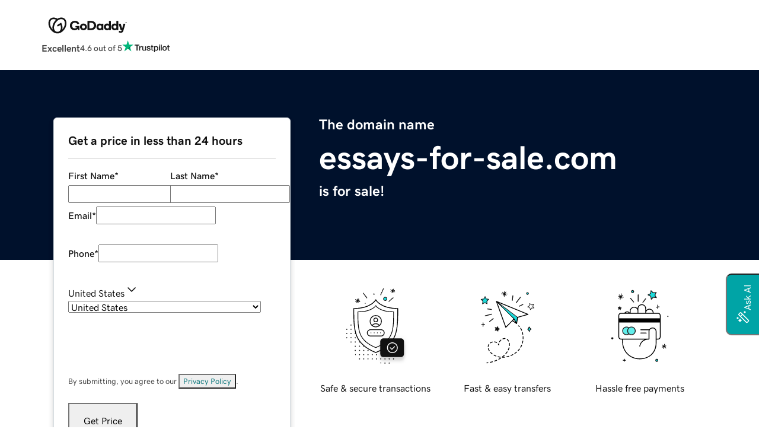

--- FILE ---
content_type: application/javascript; charset=UTF-8
request_url: https://www.afternic.com/forsale/_next/static/chunks/4853.4bc2191bdee1698a.js
body_size: 2044
content:
"use strict";(self.webpackChunk_N_E=self.webpackChunk_N_E||[]).push([[4853],{34853:function(e,t,n){n.r(t),n.d(t,{ReCAPTCHA:function(){return u},default:function(){return w}});var r,i,o=n(83899),a=n(45697),c=n.n(a),s=["sitekey","onChange","theme","type","tabindex","onExpired","onErrored","size","stoken","grecaptcha","badge","hl","isolated"];function d(){return(d=Object.assign?Object.assign.bind():function(e){for(var t=1;t<arguments.length;t++){var n=arguments[t];for(var r in n)Object.prototype.hasOwnProperty.call(n,r)&&(e[r]=n[r])}return e}).apply(this,arguments)}function p(e){if(void 0===e)throw ReferenceError("this hasn't been initialised - super() hasn't been called");return e}function h(e,t){return(h=Object.setPrototypeOf?Object.setPrototypeOf.bind():function(e,t){return e.__proto__=t,e})(e,t)}var u=function(e){function t(){var t;return(t=e.call(this)||this).handleExpired=t.handleExpired.bind(p(t)),t.handleErrored=t.handleErrored.bind(p(t)),t.handleChange=t.handleChange.bind(p(t)),t.handleRecaptchaRef=t.handleRecaptchaRef.bind(p(t)),t}t.prototype=Object.create(e.prototype),t.prototype.constructor=t,h(t,e);var n=t.prototype;return n.getCaptchaFunction=function(e){return this.props.grecaptcha?this.props.grecaptcha.enterprise?this.props.grecaptcha.enterprise[e]:this.props.grecaptcha[e]:null},n.getValue=function(){var e=this.getCaptchaFunction("getResponse");return e&&void 0!==this._widgetId?e(this._widgetId):null},n.getWidgetId=function(){return this.props.grecaptcha&&void 0!==this._widgetId?this._widgetId:null},n.execute=function(){var e=this.getCaptchaFunction("execute");if(e&&void 0!==this._widgetId)return e(this._widgetId);this._executeRequested=!0},n.executeAsync=function(){var e=this;return new Promise(function(t,n){e.executionResolve=t,e.executionReject=n,e.execute()})},n.reset=function(){var e=this.getCaptchaFunction("reset");e&&void 0!==this._widgetId&&e(this._widgetId)},n.forceReset=function(){var e=this.getCaptchaFunction("reset");e&&e()},n.handleExpired=function(){this.props.onExpired?this.props.onExpired():this.handleChange(null)},n.handleErrored=function(){this.props.onErrored&&this.props.onErrored(),this.executionReject&&(this.executionReject(),delete this.executionResolve,delete this.executionReject)},n.handleChange=function(e){this.props.onChange&&this.props.onChange(e),this.executionResolve&&(this.executionResolve(e),delete this.executionReject,delete this.executionResolve)},n.explicitRender=function(){var e=this.getCaptchaFunction("render");if(e&&void 0===this._widgetId){var t=document.createElement("div");this._widgetId=e(t,{sitekey:this.props.sitekey,callback:this.handleChange,theme:this.props.theme,type:this.props.type,tabindex:this.props.tabindex,"expired-callback":this.handleExpired,"error-callback":this.handleErrored,size:this.props.size,stoken:this.props.stoken,hl:this.props.hl,badge:this.props.badge,isolated:this.props.isolated}),this.captcha.appendChild(t)}this._executeRequested&&this.props.grecaptcha&&void 0!==this._widgetId&&(this._executeRequested=!1,this.execute())},n.componentDidMount=function(){this.explicitRender()},n.componentDidUpdate=function(){this.explicitRender()},n.handleRecaptchaRef=function(e){this.captcha=e},n.render=function(){var e=this.props,t=(e.sitekey,e.onChange,e.theme,e.type,e.tabindex,e.onExpired,e.onErrored,e.size,e.stoken,e.grecaptcha,e.badge,e.hl,e.isolated,function(e,t){if(null==e)return{};var n,r,i={},o=Object.keys(e);for(r=0;r<o.length;r++)n=o[r],t.indexOf(n)>=0||(i[n]=e[n]);return i}(e,s));return o.createElement("div",d({},t,{ref:this.handleRecaptchaRef}))},t}(o.Component);u.displayName="ReCAPTCHA",u.propTypes={sitekey:c().string.isRequired,onChange:c().func,grecaptcha:c().object,theme:c().oneOf(["dark","light"]),type:c().oneOf(["image","audio"]),tabindex:c().number,onExpired:c().func,onErrored:c().func,size:c().oneOf(["compact","normal","invisible"]),stoken:c().string,hl:c().string,badge:c().oneOf(["bottomright","bottomleft","inline"]),isolated:c().bool},u.defaultProps={onChange:function(){},theme:"light",type:"image",tabindex:0,size:"normal",badge:"bottomright"};var l=n(8679),f=n.n(l);function g(){return(g=Object.assign||function(e){for(var t=1;t<arguments.length;t++){var n=arguments[t];for(var r in n)Object.prototype.hasOwnProperty.call(n,r)&&(e[r]=n[r])}return e}).apply(this,arguments)}var v={},b=0,y="onloadcallback";function m(){return"undefined"!=typeof window&&window.recaptchaOptions||{}}var w=(r=function(){var e=m(),t=e.useRecaptchaNet?"recaptcha.net":"www.google.com";return e.enterprise?"https://"+t+"/recaptcha/enterprise.js?onload="+y+"&render=explicit":"https://"+t+"/recaptcha/api.js?onload="+y+"&render=explicit"},i=(i={callbackName:y,globalName:"grecaptcha",attributes:m().nonce?{nonce:m().nonce}:{}})||{},function(e){var t=e.displayName||e.name||"Component",n=function(t){function n(e,n){var r;return(r=t.call(this,e,n)||this).state={},r.__scriptURL="",r}n.prototype=Object.create(t.prototype),n.prototype.constructor=n,n.__proto__=t;var a=n.prototype;return a.asyncScriptLoaderGetScriptLoaderID=function(){return this.__scriptLoaderID||(this.__scriptLoaderID="async-script-loader-"+b++),this.__scriptLoaderID},a.setupScriptURL=function(){return this.__scriptURL="function"==typeof r?r():r,this.__scriptURL},a.asyncScriptLoaderHandleLoad=function(e){var t=this;this.setState(e,function(){return t.props.asyncScriptOnLoad&&t.props.asyncScriptOnLoad(t.state)})},a.asyncScriptLoaderTriggerOnScriptLoaded=function(){var e=v[this.__scriptURL];if(!e||!e.loaded)throw Error("Script is not loaded.");for(var t in e.observers)e.observers[t](e);delete window[i.callbackName]},a.componentDidMount=function(){var e=this,t=this.setupScriptURL(),n=this.asyncScriptLoaderGetScriptLoaderID(),r=i,o=r.globalName,a=r.callbackName,c=r.scriptId;if(o&&void 0!==window[o]&&(v[t]={loaded:!0,observers:{}}),v[t]){var s=v[t];if(s&&(s.loaded||s.errored)){this.asyncScriptLoaderHandleLoad(s);return}s.observers[n]=function(t){return e.asyncScriptLoaderHandleLoad(t)};return}var d={};d[n]=function(t){return e.asyncScriptLoaderHandleLoad(t)},v[t]={loaded:!1,observers:d};var p=document.createElement("script");for(var h in p.src=t,p.async=!0,i.attributes)p.setAttribute(h,i.attributes[h]);c&&(p.id=c);var u=function(e){if(v[t]){var n=v[t].observers;for(var r in n)e(n[r])&&delete n[r]}};a&&"undefined"!=typeof window&&(window[a]=function(){return e.asyncScriptLoaderTriggerOnScriptLoaded()}),p.onload=function(){var e=v[t];e&&(e.loaded=!0,u(function(t){return!a&&(t(e),!0)}))},p.onerror=function(){var e=v[t];e&&(e.errored=!0,u(function(t){return t(e),!0}))},document.body.appendChild(p)},a.componentWillUnmount=function(){var e=this.__scriptURL;if(!0===i.removeOnUnmount)for(var t=document.getElementsByTagName("script"),n=0;n<t.length;n+=1)t[n].src.indexOf(e)>-1&&t[n].parentNode&&t[n].parentNode.removeChild(t[n]);var r=v[e];r&&(delete r.observers[this.asyncScriptLoaderGetScriptLoaderID()],!0===i.removeOnUnmount&&delete v[e])},a.render=function(){var t=i.globalName,n=this.props,r=(n.asyncScriptOnLoad,n.forwardedRef),a=function(e,t){if(null==e)return{};var n,r,i={},o=Object.keys(e);for(r=0;r<o.length;r++)t.indexOf(n=o[r])>=0||(i[n]=e[n]);return i}(n,["asyncScriptOnLoad","forwardedRef"]);return t&&"undefined"!=typeof window&&(a[t]=void 0!==window[t]?window[t]:void 0),a.ref=r,(0,o.createElement)(e,a)},n}(o.Component),a=(0,o.forwardRef)(function(e,t){return(0,o.createElement)(n,g({},e,{forwardedRef:t}))});return a.displayName="AsyncScriptLoader("+t+")",a.propTypes={asyncScriptOnLoad:c().func},f()(a,e)})(u)}}]);

--- FILE ---
content_type: application/javascript
request_url: https://www.afternic.com/SLA-5gqLdcA90SGDZwaZv-Kz/2Guzrr7O1Xi1/YxQiUEtfBg/CW/dMNmYZXEgC?v=d724d6c3-c9ab-8948-b2f4-8b19fe44173b
body_size: 163284
content:
(function BJOmNkLMrF(){ph();WkM();function lJM(){return nzM(`${l1()[JR(U0)]}`,"0x"+"\x39\x61\x39\x39\x64\x66\x64");}ABM();function nzM(a,b,c){return a.indexOf(b,c);}var PM=function(pA,QV){return pA in QV;};var HS=function(){return NR.apply(this,[wV,arguments]);};var QX=function(kh,Ph){return kh%Ph;};var HR=function T8(YA,BX){'use strict';var l=T8;switch(YA){case GT:{return this;}break;case ZR:{var St=BX[WZ];var V3=BX[kI];var FS=BX[X8];return St[V3]=FS;}break;case bM:{return this;}break;case Q:{wM.push(lh);if(R1[cR()[MS(JA)].call(null,Y3,pV,ND,AZ)][RM(typeof g3()[pM(c1)],gU([],[][[]]))?g3()[pM(c1)](J,Ut,kZ,Uh,Xh):g3()[pM(BV)](rM,vD,QT(l3),n1,tM(tM(BV)))]&&RM(typeof R1[cR()[MS(JA)].apply(null,[Ht,pV,vV,AZ])][g3()[pM(BV)](vV,vD,QT(l3),n1,TA)](),RM(typeof l1()[JR(r1)],gU([],[][[]]))?l1()[JR(RO)](Um,nW,ME,jj):l1()[JR(l6)](En,QT(SW),tM({}),RW))){var hC;return hC=R1[cR()[MS(JA)](tM([]),pV,Oj,AZ)][g3()[pM(BV)].call(null,gW,vD,QT(l3),n1,Y0)](),wM.pop(),hC;}else{var Yb;return Yb=I0(new (R1[cR()[MS(JA)](tM(BV),pV,qn,AZ)])()),wM.pop(),Yb;}wM.pop();}break;case mI:{return this;}break;case K8:{var Zm=BX[WZ];wM.push(lh);var Jj;return Jj=Sn(SI,[RM(typeof b5()[pj(WC)],gU('',[][[]]))?b5()[pj(ND)].call(null,Pv,LE):b5()[pj(FO)].call(null,JW,nK),Zm]),wM.pop(),Jj;}break;case N3:{var Nr=BX[WZ];wM.push(hr);var vL;return vL=Sn(SI,[zr(typeof b5()[pj(J)],'undefined')?b5()[pj(FO)](QT(YH),nK):b5()[pj(ND)](Mm,NO),Nr]),wM.pop(),vL;}break;case qU:{var rW=BX[WZ];var dl=BX[kI];var r5=BX[X8];wM.push(bl);try{var Cf=wM.length;var fH=tM(tM(WZ));var bm;return bm=Sn(SI,[cR()[MS(PH)](l5,RO,FO,QT(IO)),ZW()[Sm(Um)](nC,lL,IO,pE),RM(typeof l1()[JR(mm)],gU('',[][[]]))?l1()[JR(RO)](tM(BV),bH,B6,Bv):l1()[JR(nC)](tM(tM(BV)),pC,IO,sb),rW.call(dl,r5)]),wM.pop(),bm;}catch(P6){wM.splice(fE(Cf,pr),Infinity,bl);var SL;return SL=Sn(SI,[RM(typeof cR()[MS(On)],gU([],[][[]]))?cR()[MS(vD)](Rb,wj,dE,Gn):cR()[MS(PH)](tM(pr),RO,mm,QT(IO)),l1()[JR(qv)](nm,QT(pV),Zv,PO),l1()[JR(nC)](pb,pC,Dl,sb),P6]),wM.pop(),SL;}wM.pop();}break;case P:{var Sf=BX[WZ];var X5=BX[kI];var GE=BX[X8];wM.push(BK);try{var mH=wM.length;var m6=tM(tM(WZ));var zI;return zI=Sn(SI,[zr(typeof cR()[MS(QK)],'undefined')?cR()[MS(PH)](VO,RO,tM([]),QT(wv)):cR()[MS(vD)](tM(tM({})),vO,TA,jE),ZW()[Sm(Um)](AO,QT(tK),nC,pE),l1()[JR(nC)](UE,QT(Bb),rM,sb),Sf.call(X5,GE)]),wM.pop(),zI;}catch(mb){wM.splice(fE(mH,pr),Infinity,BK);var bK;return bK=Sn(SI,[cR()[MS(PH)](sL,RO,v6,QT(wv)),l1()[JR(qv)](Y3,QT(PL),PE,PO),RM(typeof l1()[JR(wE)],'undefined')?l1()[JR(RO)].apply(null,[dj,ZK,qE,dE]):l1()[JR(nC)](z0,QT(Bb),qv,sb),mb]),wM.pop(),bK;}wM.pop();}break;case CV:{return this;}break;case U3:{wM.push(rH);this[b5()[pj(bO)].apply(null,[QT(sl),Y0])]=tM(BV);var rE=this[b5()[pj(nC)](QT(CE),kr)][BV][pO()[Ev(O5)](Zv,KC)];if(RM(l1()[JR(qv)].call(null,jv,QT(OO),sL,PO),rE[cR()[MS(PH)](nm,RO,tM(pr),QT(Df))]))throw rE[l1()[JR(nC)].apply(null,[z0,QT(hf),fW,sb])];var Fb;return Fb=this[qO()[br(r1)].apply(null,[qL,Jb,U0,l0,QT(Fm),Cb])],wM.pop(),Fb;}break;case DI:{var UO=BX[WZ];wM.push(Bv);var km=R1[zr(typeof ZW()[Sm(TW)],'undefined')?ZW()[Sm(v6)](QK,wW,UE,J):ZW()[Sm(t5)](tM([]),RK,n5,IW)](UO);var zv=[];for(var bL in km)zv[l1()[JR(n1)](nK,Ht,SC,vV)](bL);zv[FW()[BH(qn)](PH,QT(R0),RO,Ab)]();var O6;return O6=function p5(){wM.push(J6);for(;zv[l1()[JR(BV)](tM(pr),QT(IW),qE,r1)];){var V6=zv[zr(typeof l1()[JR(c1)],gU('',[][[]]))?l1()[JR(WC)].call(null,Y0,EK,Rb,Jb):l1()[JR(RO)].call(null,tM(tM(BV)),nv,gW,Y5)]();if(PM(V6,km)){var mE;return p5[cR()[MS(l5)](kr,nm,tM(pr),QT(pV))]=V6,p5[b5()[pj(bO)].call(null,QT(z0),Y0)]=tM(pr),wM.pop(),mE=p5,mE;}}p5[zr(typeof b5()[pj(pV)],'undefined')?b5()[pj(bO)].call(null,QT(z0),Y0):b5()[pj(ND)].apply(null,[DH,Pl])]=tM(BV);var hW;return wM.pop(),hW=p5,hW;},wM.pop(),O6;}break;case m3:{wM.push(Xj);this[b5()[pj(dj)].call(null,EC,EE)]=U0;if(lv(this[YK()[Rf(BV)](ND,jv,ND,QT(OE))],R1[RM(typeof cR()[MS(QK)],gU('',[][[]]))?cR()[MS(vD)](n5,RE,dE,Lr):cR()[MS(gW)].apply(null,[OK,gE,tM(pr),QT(t5)])]))this[YK()[Rf(BV)].apply(null,[mm,jv,ND,QT(OE)])]();wM.pop();}break;case Zh:{wM.push(Um);this[b5()[pj(bO)](QT(cl),Y0)]=tM(BV);var VH=this[b5()[pj(nC)].call(null,QT(IK),kr)][wm[U0]][pO()[Ev(O5)](Zv,BV)];if(RM(l1()[JR(qv)].call(null,kr,QT(r0),AO,PO),VH[cR()[MS(PH)].apply(null,[FO,RO,PH,QT(mK)])]))throw VH[l1()[JR(nC)](CC,QT(QC),n1,sb)];var R6;return R6=this[RM(typeof qO()[br(AH)],gU([],[][[]]))?qO()[br(RO)](mr,v6,YI,FO,UK,tM(tM(pr))):qO()[br(r1)](AO,NK,U0,l0,QT(bl),tM(BV))],wM.pop(),R6;}break;case IV:{wM.push(jW);var jr;return jr=l1()[JR(B6)](WC,nE,wE,pr),wM.pop(),jr;}break;case NZ:{var Tf=BX[WZ];wM.push(K6);var IH;return IH=R1[YK()[Rf(pr)](gE,Ib,XO,QT(d5))](Tf,c1),wM.pop(),IH;}break;case BD:{var dO=BX[WZ];var r6=BX[kI];var Nj=BX[X8];wM.push(BW);dO[r6]=Nj[cR()[MS(l5)](tM(tM(pr)),nm,tM(tM(pr)),SO)];wM.pop();}break;case t1:{var M0=BX[WZ];wM.push(lC);var k0;return k0=M0&&SE(ZW()[Sm(UE)](JW,l0,On,VL),typeof R1[FW()[BH(t5)].apply(null,[PE,QT(zl),n1,JW])])&&RM(M0[zr(typeof b5()[pj(VL)],gU('',[][[]]))?b5()[pj(c1)](xb,Xh):b5()[pj(ND)](bf,mL)],R1[FW()[BH(t5)](Br,QT(zl),n1,JW)])&&zr(M0,R1[FW()[BH(t5)](Il,QT(zl),n1,JW)][RM(typeof cR()[MS(OK)],'undefined')?cR()[MS(vD)](FO,cr,L6,kK):cR()[MS(U0)].apply(null,[f5,Lv,U0,mr])])?g3()[pM(v6)].call(null,IO,n1,QT(j5),Aj,tM(tM(BV))):typeof M0,wM.pop(),k0;}break;case E3:{var JE=BX[WZ];var xm=BX[kI];var gl=BX[X8];return JE[xm]=gl;}break;case QS:{return this;}break;case sd:{var gC=BX[WZ];return typeof gC;}break;case Yt:{return this;}break;case zM:{var Hf=BX[WZ];wM.push(qC);var Wm=R1[ZW()[Sm(v6)].apply(null,[BV,IO,tM(BV),J])](Hf);var rv=[];for(var Jm in Wm)rv[RM(typeof l1()[JR(SC)],'undefined')?l1()[JR(RO)](tM(tM(BV)),Mv,pr,lC):l1()[JR(n1)](vV,QT(qL),dj,vV)](Jm);rv[RM(typeof FW()[BH(mm)],'undefined')?FW()[BH(gW)].call(null,Cb,Tl,xC,qW):FW()[BH(qn)].call(null,On,QT(J0),RO,Ab)]();var Pj;return Pj=function pH(){wM.push(rO);for(;rv[l1()[JR(BV)].call(null,vV,QT(sr),tM({}),r1)];){var LH=rv[l1()[JR(WC)](mr,ff,n5,Jb)]();if(PM(LH,Wm)){var gj;return pH[zr(typeof cR()[MS(QK)],'undefined')?cR()[MS(l5)](tM(pr),nm,TA,QT(qL)):cR()[MS(vD)].apply(null,[tM([]),kH,bH,pf])]=LH,pH[b5()[pj(bO)](QT(bH),Y0)]=tM(pr),wM.pop(),gj=pH,gj;}}pH[zr(typeof b5()[pj(v6)],gU([],[][[]]))?b5()[pj(bO)](QT(bH),Y0):b5()[pj(ND)].call(null,w0,j5)]=tM(BV);var vK;return wM.pop(),vK=pH,vK;},wM.pop(),Pj;}break;case OX:{wM.push(In);var WL;if(zr(typeof R1[ZW()[Sm(qn)].call(null,Y3,wn,BV,vC)][ZW()[Sm(Rb)](TA,f5,tM(tM(BV)),N5)],b5()[pj(l6)](nL,AO))){WL=new (R1[ZW()[Sm(qn)].apply(null,[RO,wn,FC,vC])][ZW()[Sm(Rb)].call(null,ME,f5,IO,N5)])();}else if(zr(typeof R1[ZW()[Sm(qn)].apply(null,[IO,wn,kr,vC])][qO()[br(BV)](L6,SC,Im,qb,QT(wW),VO)],b5()[pj(l6)](nL,AO))){WL=new (R1[ZW()[Sm(qn)].apply(null,[bH,wn,tM(pr),vC])][qO()[br(BV)](Oj,tM([]),Im,qb,QT(wW),WC)])();WL[zr(typeof pO()[Ev(Tv)],'undefined')?pO()[Ev(dj)](U6,Fv):pO()[Ev(AH)](P5,UE)]=function(){return T8.apply(this,[m3,arguments]);};}else{WL=new (R1[ZW()[Sm(qn)](Hv,wn,Lj,vC)][b5()[pj(Tv)](Oj,Mj)])(l1()[JR(Dl)](tM([]),HH,Tv,Im));}if(zr(typeof WL[cR()[MS(r1)].call(null,tM(pr),Q0,tM(tM(BV)),nm)],b5()[pj(l6)].apply(null,[nL,AO]))){WL[cR()[MS(r1)].apply(null,[n1,Q0,pV,nm])]=tM(WZ);}var S5;return wM.pop(),S5=WL,S5;}break;case YX:{wM.push(Zl);var Xv;return Xv=l1()[JR(B6)](On,TO,vC,pr),wM.pop(),Xv;}break;}};var A6=function(){return NR.apply(this,[KX,arguments]);};var fE=function(rr,d6){return rr-d6;};var zj=function lr(V5,Ej){var TC=lr;for(V5;V5!=AM;V5){switch(V5){case ST:{V5-=AS;return GW(X8,[rn]);}break;case qD:{var Ml=b0[VL];var rn=gU([],[]);var Pm=b0[rb];V5=ht;}break;case GX:{V5=vd;if(vr(n6,Pn.length)){do{var A0=TE(Pn,n6);var Vj=TE(D6.DX,Jl++);Ub+=GW(BR,[q6(GO(q6(A0,Vj)),tv(A0,Vj))]);n6++;}while(vr(n6,Pn.length));}}break;case ht:{for(var RH=fE(Pm.length,pr);Gv(RH,BV);RH--){var Ov=QX(gU(fE(gU(RH,cm),wM[fE(wM.length,pr)]),rS()),Ml.length);var JO=TE(Pm,RH);var n0=TE(Ml,Ov);rn+=GW(BR,[q6(tv(GO(JO),GO(n0)),tv(JO,n0))]);}V5=ST;}break;case zX:{return NR(AR,[Qm]);}break;case ZU:{var jC=Ej[WZ];var cm=Ej[kI];var sn=Ej[X8];var rb=Ej[t1];V5=qD;}break;case P:{var OC=Ej[WZ];V5+=OZ;var jm=gU([],[]);var S0=fE(OC.length,pr);while(Gv(S0,BV)){jm+=OC[S0];S0--;}return jm;}break;case gt:{var Ul=fE(g6.length,pr);if(Gv(Ul,BV)){do{var gb=QX(gU(fE(gU(Ul,fL),wM[fE(wM.length,pr)]),rS()),UL.length);var fj=TE(g6,Ul);var Dv=TE(UL,gb);ZH+=GW(BR,[q6(GO(q6(fj,Dv)),tv(fj,Dv))]);Ul--;}while(Gv(Ul,BV));}V5+=qU;}break;case K8:{var JK=Ej[WZ];D6.DX=lr(P,[JK]);while(vr(D6.DX.length,qR))D6.DX+=D6.DX;V5=AM;}break;case EA:{return GW(fD,[ZH]);}break;case qU:{V5+=WX;while(Gv(WW,BV)){var XL=QX(gU(fE(gU(WW,Wf),wM[fE(wM.length,pr)]),rS()),hb.length);var Wv=TE(Lm,WW);var CK=TE(hb,XL);Qm+=GW(BR,[q6(tv(GO(Wv),GO(CK)),tv(Wv,CK))]);WW--;}}break;case nT:{V5=AM;wM.push(CW);hl=function(Y6){return lr.apply(this,[K8,arguments]);};GW.apply(null,[kt,[nC,QT(Pv),On,lO]]);wM.pop();}break;case vR:{while(Gv(QL,BV)){df+=CO[QL];QL--;}return df;}break;case At:{var ln=Ej[WZ];var hv=gU([],[]);for(var PK=fE(ln.length,pr);Gv(PK,BV);PK--){hv+=ln[PK];}return hv;}break;case JZ:{var w6=Ej[WZ];V5+=nh;MC.LT=lr(At,[w6]);while(vr(MC.LT.length,FD))MC.LT+=MC.LT;}break;case t1:{wM.push(Gr);v5=function(Nn){return lr.apply(this,[JZ,arguments]);};V5=AM;MC(FO,QT(sj),n5,Zv);wM.pop();}break;case vd:{return Ub;}break;case b8:{var Wf=Ej[WZ];V5=qU;var Or=Ej[kI];var hb=mC[pm];var Qm=gU([],[]);var Lm=mC[Or];var WW=fE(Lm.length,pr);}break;case Yt:{var CO=Ej[WZ];V5=vR;var df=gU([],[]);var QL=fE(CO.length,pr);}break;case OA:{var k5=Ej[WZ];fr.OS=lr(Yt,[k5]);while(vr(fr.OS.length,pL))fr.OS+=fr.OS;V5=AM;}break;case vI:{wM.push(tn);kv=function(CH){return lr.apply(this,[OA,arguments]);};V5=AM;GW(Gh,[RC,QT(dj)]);wM.pop();}break;case Bh:{var rL=Ej[WZ];var YE=Ej[kI];var M5=Ej[X8];V5=gt;var fL=Ej[t1];var UL=rK[Tv];var ZH=gU([],[]);var g6=rK[YE];}break;case d8:{var bn=Ej[WZ];var gH=gU([],[]);for(var D5=fE(bn.length,pr);Gv(D5,BV);D5--){gH+=bn[D5];}V5+=qD;return gH;}break;case KX:{var Rv=Ej[WZ];N6.zt=lr(d8,[Rv]);while(vr(N6.zt.length,zV))N6.zt+=N6.zt;V5+=zd;}break;case TM:{V5+=YU;return q5;}break;case dU:{wM.push(Pr);V5=AM;Gl=function(vE){return lr.apply(this,[KX,arguments]);};N6(qn,QK,nm,QT(G6));wM.pop();}break;case JI:{V5=TM;var xO=Ej[WZ];var q5=gU([],[]);var FK=fE(xO.length,pr);while(Gv(FK,BV)){q5+=xO[FK];FK--;}}break;case Z3:{var sH=Ej[WZ];lf.c3=lr(JI,[sH]);while(vr(lf.c3.length,XD))lf.c3+=lf.c3;V5=AM;}break;case WA:{wM.push(YL);Bj=function(tH){return lr.apply(this,[Z3,arguments]);};lf(QT(J),fW);wM.pop();V5=AM;}break;case t3:{B0=[IO,QT(t5),QT(v6),QT(Zv),qL,BV,QT(vD),vD,c1,QT(qn),On,t5,L6,QT(B6),Zv,Dl,t5,QT(AH),pr,qn,QT(qn),qn,[pr],r1,QT(vD),QT(XO),L6,c1,c1,QT(t5),L6,n1,c1,QT(JA),c1,n1,QT(c1),QT(Im),QT(pr),v6,XO,QT(t5),t5,vD,QT(qL),QE,c1,L6,[c1],lO,QT(B6),BV,QT(vD),[pr],gW,QT(pr),QT(RO),n1,BV,QT(n1),n1,pr,BV,QT(AH),FO,QT(pr),BV,QT(L6),QT(pr),QT(PE),gE,c1,c1,QT(c1),r1,QT(FC),UE,QT(vD),L6,QT(L6),L6,L6,QT(t5),QT(v6),QT(Tv),V0,RO,U0,pr,QT(n1),QT(qn),gW,QT(XO),v6,BV,QT(r1),n1,QT(c1),QT(qn),QT(t5),V0,BV,qn,QT(Im),r1,pr,Im,pr,QT(v6),L6,QT(qn),[BV],QT(qn),Im,QT(U0),QT(vD),AH,QT(On),QT(gW),Dl,QT(On),L6,QT(gE),Oj,v6,QT(c1),QT(gW),XO,L6,QT(Jb),QT(r1),QT(Tv),Zv,QT(l6),BV,QT(L6),pr,QT(Tv),QT(pr),t5,QT(vD),QT(U0),t5,n1,QT(gE),lO,QT(sl),n1,BV,sb,QT(pr),QT(n1),L6,n1,QT(r1),qn,QT(Hv),QT(Rb),B6,gW,QT(Im),On,pr,QT(Im),QT(J),QT(L6),QT(PH),WC,Dl,QT(Dl),QT(gW),QT(vD),QT(n1),QT(On),t5,QT(AH),v6,vD,QT(pb),QT(U0),QT(n1),r1,QT(vD),pr,QT(XO),RO,QT(pr),QT(t5),QT(L6),dj,QT(RO),On,QT(qn),QT(pr),QT(qn),QK,vD,QT(RO),QT(n1),qn,r1,BV,QT(U0),QT(vD),QT(n1),QT(c1),[BV],QT(rM),OK,t5,QT(U0),QT(pr),QT(pr),QT(pr),QT(XO),Im,BV,QT(ND),n1,QT(c1),c1,QT(vD),QT(c1),vD,U0,QT(dj),v6,t5,QT(JA),Im,[c1],QT(QK),On,Dl,QT(U0),AH,QT(gW),vD,v6,QT(Im),dj,QT(Dl),pr,QT(vD),AH,QT(L6),pr,QT(pr),QT(U0),c1,vD,v6,QT(Mj),dE,QT(pr),QT(Im),ND,QT(L6),QT(XO),QT(L6),QT(lO),QT(pr),O5,QT(AH),QT(vD),QT(t5),QT(Im),mr,QT(AH),vD,n1,QT(qn),QT(r1),UE,QT(vD),QT(c1),QT(U0),AH,QT(Im),QT(c1),v6,BV,QT(RO),QT(pr),QT(On),ND,RO,QT(RO),t5,QT(L6),gW,QT(XO)];V5-=QD;}break;case Fd:{Em=[[Dl,QT(v6),n1,QT(pr)],[QT(v6),QT(L6),QT(O5)],[vD,vD,BV]];V5-=xU;}break;case AS:{V5=AM;gO=[QT(t5),[c1],QT(WC),[vD],QT(v6),qn,QT(RO),Im,QT(l6),n1,QT(c1),Im,QT(qn),Im,c1,QT(t5),XO,QT(SC),Dl,gW,QT(XO),dE,On,QT(r1),[L6],QT(mr),mr,r1,QT(r1),QT(c1),On,QT(L6),vD,BV,RO,ND,QT(l6),[BV],QT(Dl),n1,On,QT(dj),v6,t5,QT(l6),Dl,QT(r1),QT(qn),QT(L6),pr,AH,QT(pb),Ht,vD,QT(J),RO,QT(gE),B6,[L6],QT(c1),JA,QT(nC),QT(gE),rM,dj,QT(Dl),QT(Lj),QT(vD),n1,QT(c1),Dl,QT(dj),pr,l6,QT(kr),r1,QT(qn),QT(U0),Dl,QT(r1),QT(mr),Il,QT(v6),QT(qn),gW,QT(U0),QT(n1),JA,QT(qE),Cb,QT(c1),vD,c1,QT(qn),Im,BV,QT(U0),vD,QT(r1),n1,QT(c1),QT(gW),QT(AH),V0,[c1],U0,QT(dj),v6,QT(l6),PH,QT(c1),QT(gW),XO,L6,QT(QE),Dl,gW,U0,QT(JA),Im,pr,QT(qn),RO,QT(RO),QT(U0),ND,QT(Im),gW,QT(vD),QT(c1),QT(lO),IO,QT(RO),On,QT(bO),Cb,QT(v6),pr,QK,t5,RO,QT(mr),On,Dl,QT(U0),lO,QT(sl),RO,QT(L6),QT(qn),Im,QT(vD),QT(pr),QT(pr),L6,QT(Im),L6,BV,QT(t5),qn,QT(gE),[vD],QT(c1),Dl,QT(On),L6,QT(QE),kr,QT(gW),lO,QT(wr),vD,L6,QT(U0),l6,AH,QT(qn),BV,QT(mr),U0,mr,QT(c1),pr,U0,QT(vD),QT(c1),pr,gW,lO,QT(Ql),n1,BV,RO,QT(RO),XO,QT(XO),t5,n1,v6,QT(On),pr,QT(v6),pr,t5,vD,U0,QT(Im),QT(dj),On,Dl,QT(gW),pr,QE,QT(sb),Dl,Rb,lO,QT(B6),QT(vD),pr,QT(r1),RO,QT(dj),r1,qn,pr,QT(AH),n1,QT(pr),QT(ND),QT(vD),c1,[BV],QT(c1),v6,QT(t5),QT(WC),kr,L6,QT(RO),QT(c1),qn,QT(c1),c1,QT(t5),L6,n1,lO,QT(rM),QT(vD),QT(c1),QT(ND),QT(vD),t5,QT(c1),v6];}break;case sV:{return [[Im,QT(t5),qn,QT(On),qn],[],[BV,qn,QT(Im),r1],[ND,QT(L6),JA,QT(gW)],[],[gW,QT(v6),pr],[]];}break;case mR:{V5=AM;return [AH,QT(Cb),Mj,t5,QT(t5),qn,QT(On),Dl,QT(L6),vD,QT(Cb),bO,QT(RO),QT(v6),On,QT(v6),n1,QT(pr),pr,QT(pr),QT(U0),c1,vD,v6,QT(Mj),dE,QT(pr),QT(Im),ND,QT(L6),QT(XO),QT(L6),QT(lO),QT(pr),O5,QT(AH),QT(vD),QT(t5),QT(Im),mr,QT(AH),vD,n1,QT(qn),QT(Mj),Jb,BV,QT(On),QK,QT(Im),QT(c1),QT(nC),nC,qn,U0,QT(wr),J,QT(vD),t5,L6,QT(B6),FC,r1,t5,QT(AH),v6,vD,QT(gW),c1,JW,vD,vD,QT(AH),AH,L6,QT(XO),t5,QT(pV),QK,QT(QK),t5,QT(RO),QT(U0),On,QT(Mj),dj,U0,QT(XO),AH,n1,QT(pr),l6,QT(Im),t5,n1,QT(JA),r1,QT(t5),RO,U0,pr,QT(c1),QT(t5),L6,QT(RO),c1,QT(vD),Dl,QT(RO),ND,QT(FC),PE,QT(t5),QT(Mj),UE,QT(vD),pr,QT(v6),qn,c1,L6,dj,QT(dj),XO,vD,QT(dj),ND,QT(L6),JA,QT(gW),l6,QT(On),L6,n1,QT(pb),Ht,vD,QT(v6),c1,QT(v6),pr,vD,RO,lO,QT(AO),QT(pr),QT(L6),QT(On),gW,QT(pr),n1,QT(v6),L6,RO,QT(JA),QT(PO),pb,qn,QT(v6),dj,QT(Qr),QK,QT(On),Dl,QT(v6),n1,t5,QT(vD),QT(n1),XO,BV,Im,QT(mr),Tv,On,QT(dj),QT(On),On,QT(r1),QT(L6),JA,lO,QT(AO),BV,QT(pr)];}break;case rA:{var H5=Ej[WZ];var d0=Ej[kI];var Xn=Ej[X8];var xW=Ej[t1];var Ub=gU([],[]);var Jl=QX(gU(fE(d0,wM[fE(wM.length,pr)]),rS()),ND);V5=GX;var Pn=dK[xW];var n6=BV;}break;case rR:{var W6=Ej[WZ];D6=function(Cv,kC,FE,vj){return lr.apply(this,[rA,arguments]);};return hl(W6);}break;}}};var lv=function(c6,DK){return c6 instanceof DK;};var Ll=function(kO,wf){return kO<=wf;};var qj=function(){return ["YCB;]WO6\nD\n","S!^J\"VM\f8/\bN_rVL>^AhI\x3fU`QG=PB ^E WX+3\bN_a~\bK\\x\bRb_3IH[\'QE!_NQQ9JB*4_y\x07n\x00[TdM:\b2\vT^dAL\"BQQQn~1j4){H^,P<LG>W)\nT\"\vI!CG!ZKAm\bWi`[CrOJ \x00T9PM\fj\x40_0L\x40 LG+UKC|\f\x40aAYtSL","TZ","7*7V","mI\b","b!DVr","tB","W(","LB#H","!8\\N",")%\b3_J=J","*iS.LB\"","y<p","1;","4\vYR,LG","\x00YO$GM:","\b\t\n","[","I-=.4UJ,PW7iF\x3fQ\x07X6\x00","P;OP$V","\x07Zx","\x07Zx","k|zO\\gWQ10vs",")&","\ruf.urU1B8p>%>q","c[_Hu","\r\n`\r_H(VL<\rG>C-R2\vS^,Bn\n","-#[E6",":GB<NK","B="," u{3","\'rS.Jf YQ4n\x40,","I-1\b3","<\n","*\nx","\x3fWI\n,","l[{","m\x40}\r","\n\'\rj[=J","Y[=AK","UT\'G\x40:DL","9J\f*4_T=T\'YK9M-\x07`\v\\ LB\"AZ","m\x40}\x00","\x3f]X<3!\bI_;",")\tW*CO\"\rP.SW_0\b\n`Y_,FF*","C\t\b","\v","%\n","\nR","\n_x\\","(\x40","aK<BN ","*\r_","!8]C\f","\x00WW0","Gx","Q,[S<HP",">HB*;9","_C-MT ","\'CJ,L^\r\v%","9qI4","|4(Z^0\n2;(YR;","2^_;GQ|","JM=\v4_Y!CM)H",">\\(O","9Tm\x40W","\x00LB-YJWH<\x00","eUF,IQ\x07(J(Y7!\x07_^","M","xG","+5","_B=nL-","zJ\"O","0>%6qX{eDab*;Y4}]\b\';n\x3fcbdB( \fz&m3&wV5k{\bc`ab*45z&m3(oO6{Vx\x40NAy8b }/3.Wm\"\x40-t\r0y6m(,x%5T^9\x40N[GDE\f{Fnh](*.m!xTS\x3fby6m3,\"O6{>nTnp,&y<Kt%6TY3hb\nb*7!t\x00m!(\'6qpE-lb*2\x00m3\'*W6{{\bkh\vlo0k0E, =%6{{\bcbb*;5o}0>%6mP{eDab*;:k$}]\b\';n\x3fcbZp8 \fz&m39V5k{\bclb*45z&m3;\bO6{&{{\x00|\x40a/~5$(y-mc`vl`.#;aDz-(8uTX]{Ak[G,H}]/n5:>\bO6{&{{\x00}GYD[.(7\nTh\n\bjD\vlb3I\fy6m\x40t%6n{\x3fcbZp8 \fJtk]\b\'$mk\"cszlb<$;y6f.!<%QlTlb>^~y6m=#%6{~Mr[b*;:k7>%6{{\bWEzlb\x00\'r6m3.\'\rLc(`rlb\x07|X3$={{\rDnp3 &y6r3.\n)!ik\bdr[b*;b4}>!%WV:xEzl`334ZD~/\',-h\n\bdr\nb*#:a/~64>6{`{N>AzX%fy5D7(74\bANwZy3;}]\"~5]bxy\x40\x07Ib)Ey6e/3.\n.yk\b`rlbt\x00m ]\f6S\bcH\"\f\f0\tbEzi:>\bKX{\vcbnz$Z4,\'>rI.u{EG,b$n3]\b/ixpdr[b*;\x07\\\'3]$\bx\n\v\rDdG,H\\\x3ff)#\x006x\vcb\nb*=Z~5*y\t\x3fk{,croV!:y&m36{px`\vlT]E\vy6mx%6QVyDTlb*9{t\x00m ]O6{Ry\x40\x00\x408b:\b%6y\bcH6{i*0;y6f$v%[Uzlb#r6hr3.\t:[PHk0\fy^j3.\'\\Y\bcb\tnL:28j%i3.%6bLbcbCr8 \fz&m3YV0]o\bcb\x00\f$\fy6``Kt%6n}<PR{kQ\f$\fy6b6>#\bV<xdw\f\f0k1~&*,#W|=xv^y<\x40!Z}=3\tt%4bx0\x40[G#:b%4>O6{^:\x40\bFB<D#~&m/3.4.WJ%{b)#b/~\t]u5W>x{F>#![Eb 7T\ts-cazob*;by6m3wO6{s=oRxXq\nE\vy6m<x%5T^9\x40N[GDE\f}\"D\f&:8.%Tp!\x40tkA,\'9b i:>\bKX\t\bcbn;E\fy!\x0066{{\bcbE\f\f0Z0}23.%6{hpK!kb*0\bYu\t]\b\'~]\"cs9lo0[3K23.%6{kKko0\x07Zjk8$\f}0\rDe\x40,\t|bE\x40,p&X]{\x40dXyX#\"p&ko>\'~]\"chzkb*0\bh18u\fWV\'{{[\x40^b\x006i3.W;M{\x40N\bB<%\\0 ]\b,}Bxx\"X\x40AX%6{jnTn\x40/fy6Di^TWV<x[~lk\f4\fy<, u\"NL\bcOUi*5fy6j5\x00%obzcbhB\r\fy6~K%6\r\f!ch{kf:0\fy6m\x40t%6WJ&hb","[E<\rNR","W!]","D+Y`9]X","\tYI","\"$","L(NV+",".4[C[S+","=YZ\x07","O/^","\x3f[","P-_L\x07","mIy\n","*\nz","\x07rG!\x40Bp",";HS\x3fGQXM,H\x07I="," i5#\x00XO.}Q+CG(J(E7\x00","9By","(KM>\'!\nV_;Q","\"L\x40!\'%\x07iS3G","(]D\n\v4\fIS:","M3","NU<AK-LM\b!","!UH$tF<^J","\x00$#CJ,","\x40Gj","\x40S,P`;_U%\"","!2\r]","=","[=VB-F","MmK\\)4","w<DG9\x40i","*\x40","AB `B\x00YA<","\x07Z|","\r%3|[*G","\x3f[C:","CWnHU\n","O\'CH","CW!O","xO=VL ~K\n\"O","\\","~","OB-/",";\x074\v","!SU","%","yM/YJm[H</","E7;/","\"Og<\v","\n!\x00","9]X","[QAS<r\x40*gI*","b!C\\t","CQ%","PF\"BB","J[;GM:cL","v`A","\r,L","kj","TU\'G","B4)\x00","o","$O+4JOT\x00L`!CW\t9","=H","mG","\bY[=KL ","$Lo+\v%\nS[%Q","\rH[$G","`","%\x07ZYU\'VB\'CF","#[N,gO+\x40F","_L AFHN4","MS-VK","n","\x07^6\x004\x07_","\x00-_N,F","0H_,fp&LG",","];};var Q6=function xl(Tm,FL){'use strict';var gL=xl;switch(Tm){case CV:{wM.push(Iv);var qf=l1()[JR(qE)](vV,QT(dE),OK,SC);var X0=tM([]);try{var DW=wM.length;var cH=tM({});var An=BV;try{var DL=R1[cR()[MS(gW)].apply(null,[PO,gE,pr,hH])][zr(typeof cR()[MS(UE)],gU('',[][[]]))?cR()[MS(U0)].call(null,mr,Lv,sl,QT(M6)):cR()[MS(vD)].apply(null,[Oj,LK,IO,Km])][pO()[Ev(Rb)](bO,hf)];R1[ZW()[Sm(v6)](U0,qb,tM(BV),J)][zr(typeof pO()[Ev(B6)],gU([],[][[]]))?pO()[Ev(nC)].apply(null,[Mn,QT(ml)]):pO()[Ev(AH)].call(null,UH,pf)](DL)[pO()[Ev(Rb)].apply(null,[bO,hf])]();}catch(f6){wM.splice(fE(DW,pr),Infinity,Iv);if(f6[ZW()[Sm(sL)].call(null,pV,wW,Mj,qb)]&&RM(typeof f6[ZW()[Sm(sL)](XO,wW,QE,qb)],pO()[Ev(pb)](lL,QT(GC)))){f6[RM(typeof ZW()[Sm(Jb)],'undefined')?ZW()[Sm(t5)](tM([]),XC,wr,I5):ZW()[Sm(sL)].apply(null,[pb,wW,dj,qb])][RM(typeof FW()[BH(c1)],'undefined')?FW()[BH(gW)](Y3,rl,fm,bv):FW()[BH(BV)].apply(null,[Jb,QT(xj),L6,z0])](l1()[JR(RW)].call(null,tM(tM({})),QT(pV),AO,hK))[RM(typeof EO()[MW(c1)],gU(zr(typeof l1()[JR(vD)],'undefined')?l1()[JR(U0)].apply(null,[Lj,QT(Vl),Jb,Mn]):l1()[JR(RO)](XO,MH,JW,Z0),[][[]]))?EO()[MW(L6)].apply(null,[Er,zC,KC,WC,Dl,VO]):EO()[MW(BV)](QT(Xf),RO,lO,On,qv,dE)](function(N0){wM.push(jK);if(N0[ZW()[Sm(Xh)].call(null,tM(tM({})),Qn,tM(tM(pr)),dL)](RM(typeof pO()[Ev(JA)],'undefined')?pO()[Ev(AH)](ZC,YC):pO()[Ev(NK)](Ib,E0))){X0=tM(tM({}));}if(N0[ZW()[Sm(Xh)](NK,Qn,fW,dL)](pO()[Ev(pV)](NH,QT(f5)))){An++;}wM.pop();});}}qf=RM(An,U0)||X0?cR()[MS(c1)](vV,bH,OK,HC):pO()[Ev(pr)](NC,QT(DH));}catch(cj){wM.splice(fE(DW,pr),Infinity,Iv);qf=pO()[Ev(Il)](IO,QT(jf));}var fK;return wM.pop(),fK=qf,fK;}break;case vI:{var AW=FL[WZ];wM.push(RK);if(zr(typeof AW,pO()[Ev(pb)](lL,QT(Zj)))){var xH;return xH=l1()[JR(U0)].call(null,c1,QT(Kr),Lj,Mn),wM.pop(),xH;}var mf;return mf=AW[RM(typeof b5()[pj(L6)],gU([],[][[]]))?b5()[pj(ND)].call(null,vf,mj):b5()[pj(QK)](QT(j0),Tv)](new (R1[ZW()[Sm(dE)](BV,QT(qv),Hv,O5)])(pO()[Ev(bH)](QK,QT(Bb)),RM(typeof ZW()[Sm(Lj)],gU('',[][[]]))?ZW()[Sm(t5)].apply(null,[XO,g5,tM(pr),ZO]):ZW()[Sm(Zv)](JW,QT(z6),JW,mr)),zr(typeof l1()[JR(ND)],gU([],[][[]]))?l1()[JR(VO)](tM(BV),QT(m0),r1,v0):l1()[JR(RO)].apply(null,[Rb,jb,BV,JH]))[b5()[pj(QK)].apply(null,[QT(j0),Tv])](new (R1[ZW()[Sm(dE)].call(null,SC,QT(qv),UE,O5)])(l1()[JR(TA)](qL,QT(ZE),tM(tM(BV)),Hn),ZW()[Sm(Zv)].apply(null,[tM([]),QT(z6),V0,mr])),l1()[JR(QO)].apply(null,[tM({}),cL,gE,wW]))[b5()[pj(QK)](QT(j0),Tv)](new (R1[RM(typeof ZW()[Sm(l6)],'undefined')?ZW()[Sm(t5)](B6,fW,tM(tM(pr)),JW):ZW()[Sm(dE)](c1,QT(qv),FC,O5)])(RM(typeof b5()[pj(OK)],gU('',[][[]]))?b5()[pj(ND)](Yj,F5):b5()[pj(sl)].call(null,QT(EH),sl),ZW()[Sm(Zv)].apply(null,[rM,QT(z6),sL,mr])),b5()[pj(wr)](QT(Ir),En))[b5()[pj(QK)](QT(j0),Tv)](new (R1[ZW()[Sm(dE)](qL,QT(qv),QO,O5)])(pO()[Ev(z0)].call(null,QO,QT(U6)),ZW()[Sm(Zv)].call(null,tM(BV),QT(z6),wr,mr)),pO()[Ev(nm)](f5,QT(VE)))[b5()[pj(QK)](QT(j0),Tv)](new (R1[ZW()[Sm(dE)].call(null,gW,QT(qv),tM(pr),O5)])(RM(typeof cR()[MS(l5)],gU([],[][[]]))?cR()[MS(vD)](Dl,pW,U0,C5):cR()[MS(nK)](AO,gW,tM([]),QT(mm)),RM(typeof ZW()[Sm(t5)],gU('',[][[]]))?ZW()[Sm(t5)](bO,lH,hK,dE):ZW()[Sm(Zv)](n1,QT(z6),tM(tM([])),mr)),FW()[BH(r1)](Br,QT(dC),c1,fC))[b5()[pj(QK)].apply(null,[QT(j0),Tv])](new (R1[ZW()[Sm(dE)].apply(null,[tM(tM([])),QT(qv),V0,O5])])(zr(typeof pO()[Ev(rM)],gU('',[][[]]))?pO()[Ev(n5)](kL,QT(zE)):pO()[Ev(AH)].apply(null,[mL,wC]),ZW()[Sm(Zv)](QO,QT(z6),qv,mr)),pO()[Ev(RW)].apply(null,[BC,QT(C6)]))[zr(typeof b5()[pj(gW)],'undefined')?b5()[pj(QK)](QT(j0),Tv):b5()[pj(ND)].apply(null,[Un,n1])](new (R1[ZW()[Sm(dE)](AO,QT(qv),r1,O5)])(ZW()[Sm(NK)](OK,QT(ff),OK,HO),RM(typeof ZW()[Sm(QO)],'undefined')?ZW()[Sm(t5)](jv,fm,PO,Mf):ZW()[Sm(Zv)].apply(null,[v6,QT(z6),SC,mr])),cR()[MS(Ht)](Zv,qv,WC,QT(NL)))[RM(typeof b5()[pj(Oj)],'undefined')?b5()[pj(ND)].apply(null,[B5,HH]):b5()[pj(QK)](QT(j0),Tv)](new (R1[ZW()[Sm(dE)](Ht,QT(qv),PO,O5)])(qO()[br(ND)].call(null,kr,PH,n1,LC,QT(Ef),c1),ZW()[Sm(Zv)](Br,QT(z6),tM(tM([])),mr)),l1()[JR(jv)].call(null,QE,QT(d5),f5,VO))[l1()[JR(dE)](Vl,QT(HH),Cb,RC)](BV,kn),wM.pop(),mf;}break;case NU:{wM.push(YO);var Vm;return Vm=pO()[Ev(pr)](NC,vl),wM.pop(),Vm;}break;case BD:{wM.push(fW);var Hr=l1()[JR(wr)].apply(null,[Mj,QT(fW),O5,PE]);try{var gK=wM.length;var U5=tM(kI);if(tM(tM(R1[ZW()[Sm(gW)](tM(tM([])),PO,tM(tM(pr)),JC)]))&&tM(tM(R1[ZW()[Sm(gW)](nm,PO,qn,JC)][cR()[MS(JW)](l5,PE,Vl,En)]))&&RM(typeof R1[ZW()[Sm(gW)].apply(null,[tM(tM(pr)),PO,tM(tM(pr)),JC])][cR()[MS(JW)].call(null,tM(tM(pr)),PE,Oj,En)][FW()[BH(ND)].apply(null,[B6,QT(Qv),vD,VO])],RM(typeof l1()[JR(nK)],gU([],[][[]]))?l1()[JR(RO)].call(null,t5,L5,tM([]),jn):l1()[JR(l6)].call(null,CC,QT(SK),qv,RW))){Hr=R1[ZW()[Sm(gW)](Y0,PO,f5,JC)][cR()[MS(JW)](Il,PE,tM(tM([])),En)][FW()[BH(ND)](mr,QT(Qv),vD,VO)][pO()[Ev(Rb)](bO,QT(Xj))]();}}catch(KK){wM.splice(fE(gK,pr),Infinity,fW);}var w5;return wM.pop(),w5=Hr,w5;}break;case X8:{wM.push(cE);try{var jO=wM.length;var bC=tM(tM(WZ));var zb=wm[U0];var K5=R1[ZW()[Sm(v6)](Jb,QT(Rb),Y3,J)][cR()[MS(FO)](B6,ND,gE,QT(nO))](R1[cR()[MS(n1)].call(null,t5,r1,dj,QT(L6))],cR()[MS(vC)].call(null,On,wW,OK,NE));if(K5){zb++;if(K5[RM(typeof cR()[MS(BV)],'undefined')?cR()[MS(vD)].apply(null,[Dl,F5,tM([]),tf]):cR()[MS(l5)].call(null,Tv,nm,AO,QT(QW))]){K5=K5[cR()[MS(l5)].apply(null,[mm,nm,Xh,QT(QW)])];zb+=gU(Sb(K5[l1()[JR(BV)](bO,QT(Fr),sl,r1)]&&RM(K5[l1()[JR(BV)](AH,QT(Fr),Mj,r1)],pr),pr),Sb(K5[cR()[MS(On)](Lj,XO,RW,QT(Q0))]&&RM(K5[zr(typeof cR()[MS(pr)],gU('',[][[]]))?cR()[MS(On)](qv,XO,sL,QT(Q0)):cR()[MS(vD)].call(null,tM(tM([])),K6,WC,L0)],cR()[MS(vC)](VO,wW,tM([]),NE)),c1));}}var Ur;return Ur=zb[RM(typeof pO()[Ev(pb)],'undefined')?pO()[Ev(AH)].apply(null,[rj,AE]):pO()[Ev(Rb)].call(null,bO,pb)](),wM.pop(),Ur;}catch(wL){wM.splice(fE(jO,pr),Infinity,cE);var Xl;return Xl=l1()[JR(wr)](Il,n5,Ql,PE),wM.pop(),Xl;}wM.pop();}break;case b8:{var B=FL[WZ];wM.push(gr);var db=Sn(SI,[ZW()[Sm(r1)].call(null,Im,Zb,On,Rb),B,ZW()[Sm(v6)].call(null,J,AZ,dj,J),Object]);var t6=new x1();;t6[pO()[Ev(n1)](QE,ml)](db,pO()[Ev(gW)].call(null,RL,hn),B6);({}=db);var Eb=PM(RM(typeof b5()[pj(ND)],gU('',[][[]]))?b5()[pj(ND)].call(null,Vf,JL):b5()[pj(f5)].apply(null,[Gb,FH]),R1[ZW()[Sm(qn)].call(null,tM([]),Nm,sb,vC)])||QI(R1[ZW()[Sm(gW)](dj,K0,Ql,JC)][RM(typeof l1()[JR(Vl)],gU('',[][[]]))?l1()[JR(RO)](nC,gv,tM(tM(BV)),Uv):l1()[JR(QE)].apply(null,[hK,j6,tM(tM([])),Lj])],BV)||QI(R1[zr(typeof ZW()[Sm(Mj)],gU('',[][[]]))?ZW()[Sm(gW)].call(null,PO,K0,Y0,JC):ZW()[Sm(t5)](B6,sE,Ql,BK)][l1()[JR(kn)].apply(null,[XO,QT(kE),l5,qm])],BV);var UC=R1[ZW()[Sm(qn)].call(null,gW,Nm,tM(tM({})),vC)][RM(typeof pO()[Ev(Rb)],gU('',[][[]]))?pO()[Ev(AH)].apply(null,[Yv,Of]):pO()[Ev(Xj)](zL,QT(Wj))](l1()[JR(pm)].apply(null,[tM({}),cL,f5,vD]))[pO()[Ev(pE)].apply(null,[nH,LO])];var lj=R1[ZW()[Sm(qn)](qv,Nm,JA,vC)][pO()[Ev(Xj)](zL,QT(Wj))](l1()[JR(If)](Y3,Xf,FC,z0))[pO()[Ev(pE)].call(null,nH,LO)];var KW=R1[ZW()[Sm(qn)].apply(null,[OK,Nm,sL,vC])][pO()[Ev(Xj)].apply(null,[zL,QT(Wj)])](pO()[Ev(qb)](mL,QT(KO)))[RM(typeof pO()[Ev(Br)],gU([],[][[]]))?pO()[Ev(AH)](sj,xr):pO()[Ev(pE)].apply(null,[nH,LO])];var XW;return XW=(RM(typeof l1()[JR(bH)],gU([],[][[]]))?l1()[JR(RO)](tM(BV),qK,tM(tM({})),BC):l1()[JR(U0)](nK,QT(t5),sl,Mn))[ZW()[Sm(Mj)].call(null,dE,dj,WC,En)](Eb?RM(typeof cR()[MS(l5)],'undefined')?cR()[MS(vD)](z0,n1,ND,tE):cR()[MS(c1)].call(null,FC,bH,tM({}),mn):pO()[Ev(pr)](NC,QT(GH)),l1()[JR(bO)](tM(tM([])),QT(JW),Tv,FO))[ZW()[Sm(Mj)].call(null,qv,dj,dE,En)](UC?zr(typeof cR()[MS(V0)],gU([],[][[]]))?cR()[MS(c1)](hK,bH,tM(tM({})),mn):cR()[MS(vD)](Mj,ME,tM([]),tl):pO()[Ev(pr)](NC,QT(GH)),l1()[JR(bO)].call(null,qv,QT(JW),wr,FO))[ZW()[Sm(Mj)](wE,dj,Zv,En)](lj?cR()[MS(c1)].apply(null,[nC,bH,l5,mn]):pO()[Ev(pr)](NC,QT(GH)),l1()[JR(bO)](tM({}),QT(JW),tM(pr),FO))[ZW()[Sm(Mj)].apply(null,[tM([]),dj,JW,En])](KW?RM(typeof cR()[MS(wE)],gU('',[][[]]))?cR()[MS(vD)](pr,BE,r1,KH):cR()[MS(c1)](pr,bH,z0,mn):pO()[Ev(pr)].apply(null,[NC,QT(GH)])),wM.pop(),XW;}break;case N8:{var mO=FL[WZ];wM.push(qW);var Dj=l1()[JR(wr)](hK,jH,TA,PE);try{var lK=wM.length;var hL=tM([]);Dj=R1[cR()[MS(n1)](rM,r1,QK,q0)][RM(typeof g3()[pM(WC)],'undefined')?g3()[pM(c1)](nC,kW,Er,Gj,tM([])):g3()[pM(V0)].call(null,V0,qn,QT(Xm),FH,v6)][b5()[pj(PO)](QT(AH),n5)]()[zr(typeof YK()[Rf(c1)],gU(l1()[JR(U0)](PH,OL,JA,Mn),[][[]]))?YK()[Rf(U0)](vV,Hv,U0,QT(tl)):YK()[Rf(n1)].call(null,PO,qW,ZK,NW)](l1()[JR(bO)](SC,n5,tM(tM(BV)),FO));}catch(Jr){wM.splice(fE(lK,pr),Infinity,qW);Dj=zr(typeof pO()[Ev(Tv)],gU('',[][[]]))?pO()[Ev(Il)].apply(null,[IO,QT(Wj)]):pO()[Ev(AH)](IL,Yj);}var AC;return wM.pop(),AC=Dj,AC;}break;case IX:{wM.push(zm);var Vr;return Vr=Sn(SI,[b5()[pj(fW)](QT(zC),Yr),R1[ZW()[Sm(qn)](JW,QT(c1),Vl,vC)][pO()[Ev(Xh)](dE,QT(W0))]&&R1[ZW()[Sm(qn)](QO,QT(c1),Br,vC)][pO()[Ev(Xh)](dE,QT(W0))][zr(typeof cR()[MS(pm)],gU([],[][[]]))?cR()[MS(J)](pV,VL,CC,JL):cR()[MS(vD)](tM(pr),t5,fW,Kn)]?R1[ZW()[Sm(qn)].apply(null,[tM([]),QT(c1),tM(tM({})),vC])][pO()[Ev(Xh)](dE,QT(W0))][cR()[MS(J)](TA,VL,FC,JL)][pO()[Ev(Rb)](bO,zK)]():null,pO()[Ev(Ib)](OL,QT(qC)),R1[ZW()[Sm(qn)](nC,QT(c1),Y3,vC)][pO()[Ev(Xh)](dE,QT(W0))]&&R1[ZW()[Sm(qn)].apply(null,[ND,QT(c1),jv,vC])][pO()[Ev(Xh)].call(null,dE,QT(W0))][zr(typeof ZW()[Sm(Ql)],gU('',[][[]]))?ZW()[Sm(ME)](IO,QT(hO),tM(BV),QK):ZW()[Sm(t5)].apply(null,[sl,lH,Rb,nH])]?R1[RM(typeof ZW()[Sm(sL)],gU([],[][[]]))?ZW()[Sm(t5)](r1,wK,U0,V0):ZW()[Sm(qn)].apply(null,[sb,QT(c1),rM,vC])][pO()[Ev(Xh)](dE,QT(W0))][ZW()[Sm(ME)].apply(null,[TA,QT(hO),QK,QK])][RM(typeof pO()[Ev(nm)],'undefined')?pO()[Ev(AH)](dW,mW):pO()[Ev(Rb)].apply(null,[bO,zK])]():null,l1()[JR(qm)](gW,Cl,Rb,Nm),R1[ZW()[Sm(qn)](bH,QT(c1),En,vC)][pO()[Ev(Xh)](dE,QT(W0))]&&R1[zr(typeof ZW()[Sm(QO)],gU([],[][[]]))?ZW()[Sm(qn)](tM(tM(pr)),QT(c1),qv,vC):ZW()[Sm(t5)](VO,OW,nK,IC)][zr(typeof pO()[Ev(hK)],gU([],[][[]]))?pO()[Ev(Xh)](dE,QT(W0)):pO()[Ev(AH)].apply(null,[T5,Xb])][ZW()[Sm(l0)].call(null,tM(tM({})),QT(X6),sl,qL)]?R1[RM(typeof ZW()[Sm(Qr)],gU([],[][[]]))?ZW()[Sm(t5)].apply(null,[PE,P0,kr,Hn]):ZW()[Sm(qn)].call(null,Y3,QT(c1),tM(tM([])),vC)][pO()[Ev(Xh)].apply(null,[dE,QT(W0)])][ZW()[Sm(l0)].call(null,wr,QT(X6),tM(tM({})),qL)][pO()[Ev(Rb)](bO,zK)]():null,dn()[Am(JA)](QT(Qj),L6,p0,U0),R1[ZW()[Sm(qn)].apply(null,[Lj,QT(c1),Vl,vC])][pO()[Ev(Xh)].call(null,dE,QT(W0))]&&R1[zr(typeof ZW()[Sm(FC)],gU([],[][[]]))?ZW()[Sm(qn)].call(null,n5,QT(c1),On,vC):ZW()[Sm(t5)].apply(null,[lO,Vb,Y3,Q0])][pO()[Ev(Xh)].call(null,dE,QT(W0))][cR()[MS(Qr)](nK,AH,Zv,YW)]?R1[ZW()[Sm(qn)](gW,QT(c1),qL,vC)][pO()[Ev(Xh)].apply(null,[dE,QT(W0)])][cR()[MS(Qr)](tM(BV),AH,J,YW)][RM(typeof pO()[Ev(Il)],'undefined')?pO()[Ev(AH)](Cj,z5):pO()[Ev(Rb)](bO,zK)]():null,zr(typeof b5()[pj(Hv)],'undefined')?b5()[pj(hK)](Wr,wE):b5()[pj(ND)](Yn,Pl),R1[ZW()[Sm(qn)].apply(null,[fW,QT(c1),v6,vC])][b5()[pj(Oj)].apply(null,[QT(Pr),NK])]?R1[ZW()[Sm(qn)](tM(tM(pr)),QT(c1),RC,vC)][b5()[pj(Oj)].call(null,QT(Pr),NK)][pO()[Ev(Rb)].call(null,bO,zK)]():null,YK()[Rf(ND)].call(null,PO,F5,L6,QT(Qj)),R1[ZW()[Sm(qn)](z0,QT(c1),n1,vC)][zr(typeof pO()[Ev(WC)],'undefined')?pO()[Ev(Xh)](dE,QT(W0)):pO()[Ev(AH)](C0,qr)]&&R1[ZW()[Sm(qn)].apply(null,[dE,QT(c1),Ht,vC])][pO()[Ev(Xh)].apply(null,[dE,QT(W0)])][zr(typeof pO()[Ev(qE)],gU('',[][[]]))?pO()[Ev(Nm)].apply(null,[BV,mn]):pO()[Ev(AH)].apply(null,[pW,Hj])]&&R1[zr(typeof ZW()[Sm(r1)],gU([],[][[]]))?ZW()[Sm(qn)](tM([]),QT(c1),v6,vC):ZW()[Sm(t5)](B6,Kr,Oj,xj)][RM(typeof pO()[Ev(On)],gU([],[][[]]))?pO()[Ev(AH)](NE,tm):pO()[Ev(Xh)](dE,QT(W0))][pO()[Ev(Nm)].apply(null,[BV,mn])][cR()[MS(PH)](JW,RO,r1,QT(x5))]?R1[ZW()[Sm(qn)](Y3,QT(c1),En,vC)][pO()[Ev(Xh)](dE,QT(W0))][pO()[Ev(Nm)].call(null,BV,mn)][cR()[MS(PH)](tM(tM(BV)),RO,n1,QT(x5))]:null]),wM.pop(),Vr;}break;case ZD:{var EV=FL[WZ];var wO=null;wM.push(W5);try{var MO=wM.length;var IE=tM(kI);var sC=R1[ZW()[Sm(qn)].apply(null,[z0,QT(ND),tM(tM([])),vC])][pO()[Ev(Xj)](zL,QT(k6))](pO()[Ev(UW)](l0,QT(ll)))[pO()[Ev(pE)].call(null,nH,YI)]?pO()[Ev(kj)](N5,QT(EW)):R1[ZW()[Sm(qn)].call(null,BV,QT(ND),AO,vC)][pO()[Ev(Xj)](zL,QT(k6))](b5()[pj(CC)](QT(Wn),l6))[pO()[Ev(pE)].call(null,nH,YI)]?g3()[pM(QK)].apply(null,[Mj,n1,QT(hE),ZK,tM(tM({}))]):R1[ZW()[Sm(qn)].apply(null,[J,QT(ND),IO,vC])][pO()[Ev(Xj)](zL,QT(k6))](pO()[Ev(Hl)](vV,Dm))[pO()[Ev(pE)](nH,YI)]?cR()[MS(f5)].apply(null,[Um,BC,tM(BV),T5]):undefined;var s6=R1[ZW()[Sm(qn)].apply(null,[Tv,QT(ND),QE,vC])][pO()[Ev(Xj)](zL,QT(k6))](g3()[pM(Rb)](ND,r1,QT(C0),fC,tM(pr)))[zr(typeof pO()[Ev(PO)],gU([],[][[]]))?pO()[Ev(pE)].apply(null,[nH,YI]):pO()[Ev(AH)].call(null,x0,Yj)]?pO()[Ev(kj)].apply(null,[N5,QT(EW)]):R1[ZW()[Sm(qn)].call(null,bH,QT(ND),mm,vC)][RM(typeof pO()[Ev(jv)],gU([],[][[]]))?pO()[Ev(AH)](SH,mm):pO()[Ev(Xj)](zL,QT(k6))](EO()[MW(Mj)](QT(C0),On,lL,nm,vV,Ht))[pO()[Ev(pE)](nH,YI)]?RM(typeof g3()[pM(U0)],'undefined')?g3()[pM(c1)](qE,Tb,z5,Qr,bO):g3()[pM(QK)].call(null,RC,n1,QT(hE),ZK,PO):R1[ZW()[Sm(qn)].apply(null,[WC,QT(ND),hK,vC])][RM(typeof pO()[Ev(Ib)],gU([],[][[]]))?pO()[Ev(AH)](Rr,gm):pO()[Ev(Xj)].call(null,zL,QT(k6))](g3()[pM(gE)].apply(null,[BV,r1,QT(C0),BV,jv]))[pO()[Ev(pE)](nH,YI)]?cR()[MS(f5)](c1,BC,XO,T5):undefined;wO=[sC,s6];}catch(Ym){wM.splice(fE(MO,pr),Infinity,W5);wO=RM(typeof pO()[Ev(Br)],gU([],[][[]]))?pO()[Ev(AH)](SK,KE):pO()[Ev(Il)].call(null,IO,QT(ML));}var fb=Sn(SI,[l1()[JR(gW)].apply(null,[TA,QT(q0),kr,CC]),EV,cR()[MS(gW)](Ql,gE,bO,DO),Function]);var Bl=new x1();;Bl[pO()[Ev(n1)](QE,qH)](fb,pO()[Ev(qn)](hr,QT(mL)),bH);({}=fb);var dv;return wM.pop(),dv=wO,dv;}break;case XT:{var bj=QT(pr);wM.push(DO);try{var Uf=wM.length;var LW=tM(kI);var xE=[][RM(typeof b5()[pj(vl)],'undefined')?b5()[pj(ND)](C0,HW):b5()[pj(c1)](Qr,Xh)];try{QT(pr)[zr(typeof ZW()[Sm(qL)],'undefined')?ZW()[Sm(UH)].apply(null,[tM(tM(pr)),QT(I6),nC,ME]):ZW()[Sm(t5)](nC,zO,gE,MK)](QT(pr));}catch(T6){wM.splice(fE(Uf,pr),Infinity,DO);bj=gU(T6[pO()[Ev(VO)].call(null,sb,QT(Kj))][l1()[JR(BV)].call(null,bO,QT(zE),tM(tM(BV)),r1)],gU(xE,l1()[JR(U0)](tM(pr),QT(hj),r1,Mn))[FW()[BH(BV)](AO,QT(Fl),L6,z0)](xE[cR()[MS(On)].call(null,WC,XO,Oj,QT(YI))])[YK()[Rf(U0)].apply(null,[hK,Hv,U0,QT(H0)])](zr(typeof l1()[JR(L6)],'undefined')?l1()[JR(U0)].apply(null,[Ql,QT(hj),QE,Mn]):l1()[JR(RO)](Jb,fC,JA,ql))[zr(typeof l1()[JR(n5)],gU('',[][[]]))?l1()[JR(BV)].apply(null,[mr,QT(zE),Vl,r1]):l1()[JR(RO)].call(null,qE,WK,OK,VW)]);}}catch(Af){wM.splice(fE(Uf,pr),Infinity,DO);bj=pO()[Ev(Il)].call(null,IO,QT(rm));}var Al;return wM.pop(),Al=bj,Al;}break;case DV:{wM.push(GL);try{var PW=wM.length;var WE=tM(tM(WZ));var WH=Sn(SI,[YK()[Rf(Tv)].call(null,c1,Ut,L6,QT(pn)),qO()[br(dj)](nC,dE,t5,U0,QT(Jn),Oj),pO()[Ev(sm)](qE,cW),pO()[Ev(AO)].call(null,v0,QT(LK)),l1()[JR(UH)].apply(null,[Jb,QT(sW),lO,NH]),b5()[pj(vC)].call(null,E0,HO),b5()[pj(Vl)].apply(null,[nL,NC]),ZW()[Sm(kn)].call(null,VO,Kl,tM([]),pV)]);var D0={};var x6=R1[ZW()[Sm(v6)](RC,l3,L6,J)][EO()[MW(Im)](QT(HC),Im,ME,v6,FC,tM(tM(BV)))](R1[ZW()[Sm(gW)].apply(null,[Xh,Zr,l5,JC])]);R1[ZW()[Sm(v6)](V0,l3,hK,J)][zr(typeof ZW()[Sm(Um)],gU([],[][[]]))?ZW()[Sm(nK)](L6,QT(L5),RO,l5):ZW()[Sm(t5)](dE,Df,Jb,Yv)](WH)[EO()[MW(BV)].call(null,QT(El),RO,lO,Vl,n5,wr)](function(cb){wM.push(bv);var Kf=R1[ZW()[Sm(v6)](tM(tM(BV)),lH,n5,J)][zr(typeof cR()[MS(Hv)],gU([],[][[]]))?cR()[MS(FO)].call(null,Dl,ND,nK,TO):cR()[MS(vD)].call(null,gW,RO,En,qC)](x6,WH[cb]);if(Kf&&RM(typeof Kf[l1()[JR(sl)].call(null,QE,sO,Il,gW)],ZW()[Sm(UE)](hK,c5,JA,VL))){D0[cb]=Kf[zr(typeof l1()[JR(J)],gU('',[][[]]))?l1()[JR(sl)](tM(BV),sO,bO,gW):l1()[JR(RO)](qL,NW,t5,cO)][pO()[Ev(Rb)](bO,AE)]()[ZW()[Sm(Xh)](tM([]),AK,f5,dL)](cR()[MS(kn)](Um,Sl,n5,Dr))[pO()[Ev(Rb)](bO,AE)]();}else{D0[cb]=YK()[Rf(V0)].apply(null,[AO,zn,L6,QT(v6)]);}wM.pop();});var vb;return wM.pop(),vb=D0,vb;}catch(kb){wM.splice(fE(PW,pr),Infinity,GL);var Mb;return Mb=Sn(SI,[YK()[Rf(Tv)](Il,Ut,L6,QT(pn)),pO()[Ev(Il)].call(null,IO,QT(fv)),RM(typeof pO()[Ev(hr)],'undefined')?pO()[Ev(AH)].call(null,nL,BL):pO()[Ev(sm)].apply(null,[qE,cW]),zr(typeof pO()[Ev(ME)],'undefined')?pO()[Ev(Il)].apply(null,[IO,QT(fv)]):pO()[Ev(AH)](GI,Yl),l1()[JR(UH)].call(null,TA,QT(sW),tM([]),NH),pO()[Ev(Il)].apply(null,[IO,QT(fv)]),b5()[pj(Vl)](nL,NC),pO()[Ev(Il)](IO,QT(fv))]),wM.pop(),Mb;}wM.pop();}break;case t1:{var sK=FL[WZ];wM.push(Dn);var sv;return sv=sK&&RM(typeof sK,ZW()[Sm(UE)].apply(null,[Hv,Om,PO,VL]))&&sK[pO()[Ev(Rb)](bO,OE)]()[RM(typeof ZW()[Sm(kj)],'undefined')?ZW()[Sm(t5)](OK,rl,hr,HE):ZW()[Sm(Xh)](tM(pr),Zf,tM(pr),dL)](cR()[MS(kn)](PE,Sl,Mj,EH)),wM.pop(),sv;}break;case JV:{wM.push(Xr);var XH={};try{var f0=wM.length;var tW=tM(kI);XH[cR()[MS(pm)].call(null,ND,En,pr,QT(sE))]=R1[zr(typeof ZW()[Sm(Y3)],'undefined')?ZW()[Sm(qn)](mm,Ol,Dl,vC):ZW()[Sm(t5)](tM({}),O0,qn,zH)][RM(typeof ZW()[Sm(l0)],gU([],[][[]]))?ZW()[Sm(t5)].call(null,tM(tM({})),Dn,RC,Xf):ZW()[Sm(gW)](Xh,Z6,l5,JC)]&&R1[ZW()[Sm(qn)].apply(null,[v6,Ol,vC,vC])][ZW()[Sm(gW)](VO,Z6,tM(tM([])),JC)][zr(typeof FW()[BH(QE)],'undefined')?FW()[BH(V0)](dj,QT(RL),v6,GK):FW()[BH(gW)](qn,pv,E5,tj)]&&xl(t1,[R1[ZW()[Sm(qn)](En,Ol,Mj,vC)][ZW()[Sm(gW)](hK,Z6,kr,JC)][FW()[BH(V0)].call(null,CC,QT(RL),v6,GK)][zr(typeof l1()[JR(qb)],gU('',[][[]]))?l1()[JR(mL)](pV,IC,tM(BV),Y3):l1()[JR(RO)](tM(tM(pr)),EL,c1,j5)]])[pO()[Ev(Rb)].apply(null,[bO,jf])]();}catch(xv){wM.splice(fE(f0,pr),Infinity,Xr);XH[cR()[MS(pm)](gW,En,fW,QT(sE))]=pO()[Ev(Il)].call(null,IO,QT(hf));}try{var TH=wM.length;var tr=tM(tM(WZ));XH[b5()[pj(vV)].apply(null,[QT(l3),RW])]=xl(t1,[eval])[pO()[Ev(Rb)].apply(null,[bO,jf])]();}catch(wb){wM.splice(fE(TH,pr),Infinity,Xr);XH[b5()[pj(vV)].apply(null,[QT(l3),RW])]=RM(typeof pO()[Ev(Im)],gU([],[][[]]))?pO()[Ev(AH)].call(null,bE,SC):pO()[Ev(Il)](IO,QT(hf));}try{var HK=wM.length;var Z5=tM(kI);XH[FW()[BH(QK)](Y3,QT(L5),L6,nK)]=xl(t1,[R1[ZW()[Sm(qn)](tM(tM(pr)),Ol,PH,vC)][cR()[MS(mm)](tM(tM([])),kn,Um,vD)][cR()[MS(U0)](TA,Lv,Oj,Sl)][cR()[MS(l6)].apply(null,[RW,WC,lO,l6])]])[RM(typeof pO()[Ev(dj)],'undefined')?pO()[Ev(AH)](Cl,fv):pO()[Ev(Rb)].apply(null,[bO,jf])]();}catch(XK){wM.splice(fE(HK,pr),Infinity,Xr);XH[FW()[BH(QK)].call(null,nC,QT(L5),L6,nK)]=RM(typeof pO()[Ev(vC)],gU([],[][[]]))?pO()[Ev(AH)](G0,Hb):pO()[Ev(Il)](IO,QT(hf));}var Jv;return wM.pop(),Jv=XH,Jv;}break;case Bh:{wM.push(nr);try{var QH=wM.length;var Ob=tM(kI);var vH=tM({});var Mr=new (R1[ZW()[Sm(nC)](tM([]),lm,hr,jv)])();R1[RM(typeof ZW()[Sm(Br)],gU('',[][[]]))?ZW()[Sm(t5)](ND,V0,tM(tM(pr)),Kr):ZW()[Sm(v6)](hK,YH,tM(tM([])),J)][RM(typeof b5()[pj(vC)],gU('',[][[]]))?b5()[pj(ND)].apply(null,[LL,mv]):b5()[pj(Jb)].apply(null,[Sr,ME])](Mr,ZW()[Sm(sL)](f5,VE,qn,qb),Sn(SI,[l1()[JR(sl)](tM(pr),TK,Im,gW),function Zn(){vH=tM(tM([]));var xK;wM.push(zK);return xK=l1()[JR(U0)].apply(null,[Ht,QT(VK),Zv,Mn]),wM.pop(),xK;}]));R1[ZW()[Sm(nH)].apply(null,[XO,Tr,sb,ND])][b5()[pj(kn)].call(null,pv,vD)](Mr);var T0;return T0=vH[RM(typeof pO()[Ev(PH)],gU('',[][[]]))?pO()[Ev(AH)](BO,Av):pO()[Ev(Rb)].call(null,bO,xC)](),wM.pop(),T0;}catch(fO){wM.splice(fE(QH,pr),Infinity,nr);var AL;return AL=pO()[Ev(Il)](IO,QT(FH)),wM.pop(),AL;}wM.pop();}break;case L1:{wM.push(zL);try{var Hm=wM.length;var nl=tM([]);var VC=[dn()[Am(Dl)].call(null,QT(jn),AH,TW,lO),b5()[pj(pm)](QT(p0),If),g3()[pM(QE)](RW,Rb,QT(jn),v6,sL),l1()[JR(nH)].call(null,RW,Tv,tM(tM(BV)),UE)];var tC=[qO()[br(V0)](On,WC,dE,bO,QT(Ij),tM(pr)),ZW()[Sm(FH)](Jb,QT(Gm),Ht,pr)];var tL=R1[zr(typeof cR()[MS(Xh)],'undefined')?cR()[MS(n1)].apply(null,[tM(tM([])),r1,Dl,QT(nH)]):cR()[MS(vD)](VO,F6,WC,lb)][cR()[MS(vC)].call(null,mm,wW,nC,p0)](cR()[MS(NC)].call(null,Mj,nH,tM(tM({})),QT(wj)));var A5=R1[zr(typeof cR()[MS(vl)],'undefined')?cR()[MS(n1)].apply(null,[jv,r1,JA,QT(nH)]):cR()[MS(vD)](Jb,cl,tM(tM(pr)),p6)][cR()[MS(vC)](z0,wW,vD,p0)](zr(typeof l1()[JR(UH)],gU('',[][[]]))?l1()[JR(FH)].apply(null,[f5,QT(wr),l6,On]):l1()[JR(RO)](Il,qm,XO,vm));var DC=[];if(PM(cR()[MS(l0)](gE,n5,J,QT(R0)),tL)){VC[EO()[MW(BV)].call(null,QT(Nv),RO,lO,Il,NK,Rb)](function(nf){wM.push(ML);var WO=tL[cR()[MS(l0)](tM(BV),n5,J,QT(UE))](nf);DC[zr(typeof l1()[JR(OK)],'undefined')?l1()[JR(n1)](JW,kL,v6,vV):l1()[JR(RO)].apply(null,[SC,Um,AH,Yv])](RM(WO,l1()[JR(Sl)].call(null,Oj,Wn,ME,pb))||RM(WO,b5()[pj(If)](PC,l5))?pr:BV);wM.pop();});}else{DC[l1()[JR(n1)](tM([]),QT(nn),Dl,vV)](BV,KM[cR()[MS(bO)].apply(null,[PH,Y3,V0,QT(cW)])](),BV,BV);}if(PM(cR()[MS(l0)](Zv,n5,tM({}),QT(R0)),A5)){tC[EO()[MW(BV)](QT(Nv),RO,lO,pV,qn,rM)](function(Q5){wM.push(DE);var R5=A5[cR()[MS(l0)].apply(null,[t5,n5,QE,QT(c5)])](Q5);DC[l1()[JR(n1)](l5,QT(bW),fW,vV)](RM(R5,l1()[JR(Sl)](RW,QT(U0),l6,pb))||RM(R5,b5()[pj(If)](OH,l5))?wm[c1]:wm[U0]);wM.pop();});}else{DC[l1()[JR(n1)](tM(tM({})),QT(nn),SC,vV)](BV,wm[U0]);}var Nl;return Nl=DC[YK()[Rf(U0)](Hv,Hv,U0,QT(fl))](l1()[JR(bO)](pr,QT(zC),qE,FO)),wM.pop(),Nl;}catch(Cm){wM.splice(fE(Hm,pr),Infinity,zL);var Rn;return Rn=pO()[Ev(Il)](IO,QT(Vn)),wM.pop(),Rn;}wM.pop();}break;case sZ:{wM.push(OH);try{var Rm=wM.length;var Ar=tM(kI);var Wb=PM(pO()[Ev(HW)].call(null,sl,kn),R1[ZW()[Sm(gW)].apply(null,[nK,Lf,tM(tM([])),JC])]);var wl=R1[cR()[MS(n1)](sb,r1,Dl,QT(Y3))][l1()[JR(TW)].call(null,tM({}),QT(Uj),QO,n5)];var xn;return xn=(tM(Wb)||tM(wl))[zr(typeof pO()[Ev(NC)],gU([],[][[]]))?pO()[Ev(Rb)](bO,QT(l5)):pO()[Ev(AH)].call(null,m0,Bb)](),wM.pop(),xn;}catch(tb){wM.splice(fE(Rm,pr),Infinity,OH);var g0;return g0=RM(typeof pO()[Ev(lO)],'undefined')?pO()[Ev(AH)].call(null,jE,Vv):pO()[Ev(Il)](IO,QT(Sj)),wM.pop(),g0;}wM.pop();}break;case IA:{var E6=FL[WZ];var rf;wM.push(Fn);return rf=R1[ZW()[Sm(gW)](O5,nb,Hv,JC)][FW()[BH(V0)].apply(null,[J,QT(Lf),v6,GK])][l1()[JR(mL)].apply(null,[nK,Nb,tM([]),Y3])](Sn(SI,[cR()[MS(On)](mm,XO,sL,Yv),E6,l1()[JR(v0)](dj,T5,tM(tM([])),TW),tM(tM(kI))]))[zr(typeof YK()[Rf(ND)],gU([],[][[]]))?YK()[Rf(t5)].call(null,jv,Sl,U0,QT(kL)):YK()[Rf(n1)].call(null,Ql,wH,NL,cC)](function(tO){wM.push(cr);if([RM(typeof pO()[Ev(Il)],gU([],[][[]]))?pO()[Ev(AH)](Cr,Bf):pO()[Ev(jL)].call(null,OK,QT(UE)),EO()[MW(PE)](QT(kL),n1,H6,ME,Cb,Cb)][ZW()[Sm(Xh)](tM(BV),TL,qv,dL)](tO[FW()[BH(gE)](Dl,QT(bb),L6,If)])){var pK;return pK=l1()[JR(U0)](tM([]),Fj,dE,Mn)[ZW()[Sm(Mj)](QO,Bn,JW,En)](E6[l1()[JR(L6)](VO,QT(cE),WC,jL)](BV),zr(typeof ZW()[Sm(UE)],'undefined')?ZW()[Sm(BC)](Xh,QT(kr),f5,Ib):ZW()[Sm(t5)](PH,Zj,FO,BL))[ZW()[Sm(Mj)].apply(null,[pV,Bn,Zv,En])](tO[FW()[BH(gE)](wE,QT(bb),L6,If)][l1()[JR(dE)].apply(null,[vC,cn,Dl,RC])](BV,c1)),wM.pop(),pK;}else{var ZL;return ZL=(zr(typeof l1()[JR(qn)],'undefined')?l1()[JR(U0)](tM({}),Fj,pb,Mn):l1()[JR(RO)].apply(null,[AO,HL,V0,Xr]))[ZW()[Sm(Mj)](SC,Bn,pr,En)](E6[l1()[JR(L6)](Jb,QT(cE),tM(tM(pr)),jL)](wm[U0]),ZW()[Sm(HW)](jv,QT(zn),PE,lL)),wM.pop(),ZL;}wM.pop();})[cR()[MS(Lj)](sl,mm,vC,CL)](function(){wM.push(rl);var lW;return lW=l1()[JR(U0)](PO,dr,O5,Mn)[zr(typeof ZW()[Sm(Qr)],gU('',[][[]]))?ZW()[Sm(Mj)](tM(pr),lE,CC,En):ZW()[Sm(t5)].call(null,hK,kl,ND,Pb)](E6[zr(typeof l1()[JR(PO)],gU('',[][[]]))?l1()[JR(L6)](qL,QT(jL),kr,jL):l1()[JR(RO)](Br,F0,Lj,cK)](BV),pO()[Ev(OL)].call(null,l6,dH)),wM.pop(),lW;}),wM.pop(),rf;}break;case N:{var S6=FL[WZ];wM.push(Qn);var b6;return b6=S6[zr(typeof YK()[Rf(c1)],gU([],[][[]]))?YK()[Rf(U0)](BV,Hv,U0,QT(m5)):YK()[Rf(n1)](Y3,wC,F0,Pb)](ZW()[Sm(mm)](tM({}),Hn,pV,v0)),wM.pop(),b6;}break;case rt:{var rC=FL[WZ];var gn;wM.push(vn);return gn=l1()[JR(U0)].call(null,ND,XE,pr,Mn)[ZW()[Sm(Mj)](tM([]),pv,tM(tM(pr)),En)](rC[l1()[JR(L6)](r1,vD,bH,jL)](BV),zr(typeof pO()[Ev(Il)],gU([],[][[]]))?pO()[Ev(OL)].call(null,l6,Xf):pO()[Ev(AH)](nj,jl)),wM.pop(),gn;}break;case Sh:{wM.push(kZ);var zW=[zr(typeof b5()[pj(vl)],'undefined')?b5()[pj(JC)].call(null,QT(c0),FO):b5()[pj(ND)].call(null,Tj,nL),EO()[MW(mm)](QT(xL),AH,J5,PH,bH,c1),ZW()[Sm(Hn)](Br,Kb,n5,Mj),l1()[JR(n1)].call(null,tM({}),QT(QO),tM(pr),vV)];if(tM(tM(R1[ZW()[Sm(qn)](rM,QT(PO),TA,vC)][RM(typeof ZW()[Sm(TW)],gU([],[][[]]))?ZW()[Sm(t5)].call(null,c1,Db,pb,Hv):ZW()[Sm(gW)](QO,Yv,Im,JC)]))&&tM(tM(R1[ZW()[Sm(qn)](IO,QT(PO),mr,vC)][zr(typeof ZW()[Sm(pm)],gU([],[][[]]))?ZW()[Sm(gW)](tM({}),Yv,qL,JC):ZW()[Sm(t5)](UE,qK,Cb,NC)][RM(typeof FW()[BH(n1)],'undefined')?FW()[BH(gW)].apply(null,[RC,Wl,G5,HL]):FW()[BH(V0)](Dl,QT(ql),v6,GK)]))){var Rj=zW[ZW()[Sm(AO)].call(null,Um,qv,tM(tM(pr)),E0)](function(E6){return xl.apply(this,[IA,arguments]);});var Ln;return Ln=R1[ZW()[Sm(J)].call(null,RW,QT(EE),Il,nm)][EO()[MW(WC)](QT(Bm),vD,wE,VO,Hv,Xh)](Rj)[YK()[Rf(t5)](PO,Sl,U0,QT(Lb))](function(S6){return xl.apply(this,[N,arguments]);}),wM.pop(),Ln;}else{var hm;return hm=R1[zr(typeof ZW()[Sm(jL)],gU('',[][[]]))?ZW()[Sm(J)](VO,QT(EE),nm,nm):ZW()[Sm(t5)](JA,HO,sl,vW)][EO()[MW(r1)](QT(KL),RO,Hl,v6,Hv,Im)](zW[ZW()[Sm(AO)](tM([]),qv,PO,E0)](function(rC){return xl.apply(this,[rt,arguments]);})[RM(typeof YK()[Rf(AH)],gU(l1()[JR(U0)].apply(null,[qv,QT(Db),Y0,Mn]),[][[]]))?YK()[Rf(n1)](gE,Cb,n1,wr):YK()[Rf(U0)](Ht,Hv,U0,QT(Qb))](ZW()[Sm(mm)].apply(null,[tM([]),QT(gE),pr,v0]))),wM.pop(),hm;}wM.pop();}break;case UM:{var FI=tM(tM(WZ));wM.push(Kv);try{var vv=wM.length;var Sv=tM([]);if(PM(pO()[Ev(dL)].call(null,AH,Rl),R1[ZW()[Sm(qn)](hr,jj,tM([]),vC)])){var Cn=R1[ZW()[Sm(v6)](pr,Fn,Jb,J)][pO()[Ev(nC)](Mn,HW)](new (R1[RM(typeof pO()[Ev(v0)],'undefined')?pO()[Ev(AH)](G6,RK):pO()[Ev(dL)](AH,Rl)])({},Sn(SI,[zr(typeof cR()[MS(UE)],gU([],[][[]]))?cR()[MS(F5)](Tv,vl,rM,s5):cR()[MS(vD)].apply(null,[hr,Fl,c1,Qj]),function Tn(){FI=tM(tM({}));}])));R1[ZW()[Sm(nH)](tM({}),wK,gW,ND)][b5()[pj(NH)].apply(null,[x0,UE])](Cn);var Qc;return Qc=FI[pO()[Ev(Rb)].apply(null,[bO,Uz])](),wM.pop(),Qc;}}catch(C7){wM.splice(fE(vv,pr),Infinity,Kv);var JY;return JY=pO()[Ev(Il)](IO,n5),wM.pop(),JY;}wM.pop();}break;case MM:{wM.push(R4);var LB=l1()[JR(wr)](tM(pr),Fm,z0,PE);try{var Ew=wM.length;var UN=tM({});LB=zr(typeof R1[b5()[pj(sm)](vx,z0)],b5()[pj(l6)](Ox,AO))?cR()[MS(c1)](tM({}),bH,t5,Zl):pO()[Ev(pr)](NC,QT(r1));}catch(MJ){wM.splice(fE(Ew,pr),Infinity,R4);LB=pO()[Ev(Il)](IO,QT(Cr));}var Gw;return wM.pop(),Gw=LB,Gw;}break;case bX:{var sf;wM.push(Er);return sf=tM(tM(R1[ZW()[Sm(qn)](Xh,wF,z0,vC)][pO()[Ev(EE)](ll,H6)]))[pO()[Ev(Rb)](bO,RY)](),wM.pop(),sf;}break;case PS:{wM.push(vf);try{var Qw=wM.length;var sY=tM(tM(WZ));throw new (R1[ZW()[Sm(nC)](UE,c9,L6,jv)])();}catch(IN){wM.splice(fE(Qw,pr),Infinity,vf);if(tM(IN[RM(typeof ZW()[Sm(v6)],'undefined')?ZW()[Sm(t5)].call(null,dE,wK,TA,K6):ZW()[Sm(sL)].call(null,Ht,WF,ME,qb)])){var QP;return QP=pO()[Ev(Il)](IO,QT(zn)),wM.pop(),QP;}var HP=IN[RM(typeof ZW()[Sm(fW)],'undefined')?ZW()[Sm(t5)](tM(BV),Dr,lO,Xb):ZW()[Sm(sL)](FC,WF,OK,qb)][pO()[Ev(Rb)](bO,Hw)]();var Jf=new (R1[ZW()[Sm(dE)].call(null,AO,Nc,tM(tM({})),O5)])(cR()[MS(WN)].call(null,OK,F5,nK,QT(Lf)))[RM(typeof cR()[MS(Ib)],gU('',[][[]]))?cR()[MS(vD)].apply(null,[PE,GH,sl,lC]):cR()[MS(Tv)](B6,JC,ME,I6)](HP);var zY=[YK()[Rf(QE)](WC,LK,t5,QT(NH)),g3()[pM(mr)](pr,AH,QT(NH),YY,vV),l1()[JR(BC)](L6,nx,gE,Um),g3()[pM(UE)](PO,t5,QT(Q0),E5,tM(tM(BV))),pO()[Ev(Q0)].call(null,Y0,v6),cR()[MS(nH)].apply(null,[RO,OL,tM(tM(BV)),Qx]),ZW()[Sm(jL)].call(null,Um,Nv,Ql,BC),cR()[MS(FH)](PE,Nm,AH,mB),FW()[BH(QE)].call(null,sb,QT(NH),l5,hr),qO()[br(WC)](ME,IO,t5,cW,QT(nH),BV),b5()[pj(EC)].apply(null,[bH,sL]),pO()[Ev(Mn)].apply(null,[r1,wE]),zr(typeof ZW()[Sm(v6)],'undefined')?ZW()[Sm(OL)](Oj,Sz,QE,B6):ZW()[Sm(t5)].call(null,z0,D4,Zv,lH)];var Ug=zY[pO()[Ev(tf)](JW,tq)](function(Og){var lF;wM.push(g4);return lF=HP[pO()[Ev(l5)].apply(null,[kH,EF])]()[ZW()[Sm(Xh)](QO,Ir,JA,dL)](Og),wM.pop(),lF;});var mN;return mN=(RM(typeof l1()[JR(sL)],gU('',[][[]]))?l1()[JR(RO)].apply(null,[sL,lP,Oj,rJ]):l1()[JR(U0)].call(null,AH,w9,NK,Mn))[ZW()[Sm(Mj)](vD,LE,l5,En)](Jf,zr(typeof b5()[pj(pm)],gU('',[][[]]))?b5()[pj(hr)](W5,Hv):b5()[pj(ND)](Ec,Jp))[ZW()[Sm(Mj)](XO,LE,XO,En)](Ug[YK()[Rf(U0)](mr,Hv,U0,QT(v0))](l1()[JR(bO)](FC,Vv,nK,FO))),wM.pop(),mN;}wM.pop();}break;case kM:{var D7=FL[WZ];wM.push(v6);var fY=l1()[JR(U0)](tM(BV),QT(Dg),kr,Mn);var p9=l1()[JR(U0)](lO,QT(Dg),Qr,Mn);var K7=l1()[JR(wr)].apply(null,[sL,QT(GI),tM(pr),PE]);var Mk=cR()[MS(Yc)].call(null,z0,Cb,tM(tM(BV)),QT(QJ));try{var KB=wM.length;var Rp=tM([]);fY=D7[cR()[MS(vl)].call(null,Dl,Ib,tM(pr),QT(Xc))];}catch(Cg){wM.splice(fE(KB,pr),Infinity,v6);if(QI(Cg[RM(typeof pO()[Ev(CC)],gU('',[][[]]))?pO()[Ev(AH)](cL,fx):pO()[Ev(VO)](sb,QT(Qn))][cR()[MS(l6)].apply(null,[r1,WC,dE,QT(Vp)])](Mk),QT(pr))){fY=cR()[MS(HO)](Hv,zL,Y0,QT(Wr));}}var CJ=R1[RM(typeof pO()[Ev(On)],gU([],[][[]]))?pO()[Ev(AH)].call(null,VL,nE):pO()[Ev(L6)].apply(null,[FC,QT(w4)])][YK()[Rf(WC)](qL,Vv,L6,QT(bv))](l7(R1[zr(typeof pO()[Ev(c1)],gU('',[][[]]))?pO()[Ev(L6)](FC,QT(w4)):pO()[Ev(AH)](W0,As)][RM(typeof l1()[JR(hr)],gU('',[][[]]))?l1()[JR(RO)](dE,Fn,tM(BV),BE):l1()[JR(IO)].call(null,vD,dE,AO,Mj)](),D9))[pO()[Ev(Rb)].call(null,bO,QT(Xb))]();D7[cR()[MS(vl)](tM(pr),Ib,t5,QT(Xc))]=CJ;p9=zr(D7[cR()[MS(vl)](B6,Ib,OK,QT(Xc))],CJ);K7=l1()[JR(U0)](vC,QT(Dg),tM({}),Mn)[ZW()[Sm(Mj)].call(null,QO,QT(xb),tM(BV),En)](fY,zr(typeof l1()[JR(QE)],gU('',[][[]]))?l1()[JR(bO)](kr,QT(ON),dE,FO):l1()[JR(RO)].call(null,Um,lP,En,zg))[ZW()[Sm(Mj)](Um,QT(xb),Um,En)](q6(p9,pr)[pO()[Ev(Rb)](bO,QT(Xb))]());var Dw;return wM.pop(),Dw=K7,Dw;}break;}};var qY=function(){return ["\x6c\x65\x6e\x67\x74\x68","\x41\x72\x72\x61\x79","\x63\x6f\x6e\x73\x74\x72\x75\x63\x74\x6f\x72","\x6e\x75\x6d\x62\x65\x72"];};function rBM(){this["CvM"]=(this["CvM"]&0xffff)*0x85ebca6b+(((this["CvM"]>>>16)*0x85ebca6b&0xffff)<<16)&0xffffffff;this.sYM=GzM;}var kf=function(){return NR.apply(this,[dU,arguments]);};var GO=function(Bc){return ~Bc;};var Ow=function(){wM=(KM.sjs_se_global_subkey?KM.sjs_se_global_subkey.push(f9):KM.sjs_se_global_subkey=[f9])&&KM.sjs_se_global_subkey;};var X9=function(EY,fg){return EY!=fg;};var tM=function(vs){return !vs;};var XB=function(){b0=["K A<_Ar\x07CIB\x07gdoe~Og\taK","48E<\x07KX\t8W\"Q<0h","p8","g%=9S3\r//J\"\n","=<+P$F\n)P;P:;;\'3>H8","\'","M/Q8-Y\v","*;76S9\b\x07\vn<U5F<\tbG\x07^=/","!m","z<=","\"2X#","]\"W<","\x403","{b6m\x07-81v\vg; q }E>Ob#&4.+\'S\x3f,\n8\'f3#y/9a:x\r\x40n!!=`f&\x07\nv!\x07\t9\rq \x40&8us><qxl%.H8+^/9\to15\'&Y\v,>0>fb0_89a.o`e61.{8Fv+}b>d~2#jZ9~2a\f61c*9_P\r,f\x075O#d9\x07\x07~~I9 A.W=[vy%6\x3f9\x3fC4n\f\x3f)cm\x3f!P.81u|/1\\4%}\n9*b61C]/&T%\t9! \n*wuk\f6d.([O\t\",4Ii/.4\x07ag9\x40}\b(1v*k!#k;I,vxu3-(q5+\x40v/\n.f#mY49z\x3f\\1c3(e\re\'0b#`V9x;C1\x00[9*p%,j.K5\x07\t9\b\x07\v\fE!&t-]2v\t,.!f(|8z{m15\f^\'81R\t bao/9 9R\rb!&;\r.(yg(5eqf37\rb3Gd.1v#f.L+6|hF61\x00w>(1v29%q Vi,/*1]m6\x3f!P.81v\v4Q#b:.8ixt9\x07{!!v6\t\t f#i)4a:xy=\t\vLW(1[`2)\r\x00Ry\\)*{sa61!s>(v$[e,D\n=\x006qb861w&qj\x3f\n`#i,-a>xb1t]","=^0: &=\t#\t/d&,\r","K3\fO","Z(M;7G\vR","%!+0=","7Q\x00","<#","0{ac",")!#3","5!\x07E9`J\f6_%t,%$r%\t\v8>v y/9Sua\f61x+[4g\t>=f2\x07\t9\ro H4Hv8\\S>$!\f\n=!D Vi,K\f.]G-Q.;%v\n#.;R:r\"|\t%\\1Q\v8a=)`(\'b\x00#j^:\b\fx#b;C1b9)`;\x00>5o\x00\fI9L*]U6:\tx<81u\t|f\'P,)x\fL+61\b~\"1Hv\t9cf6i9`\f6<5t,;&^&:>`0r#i(H*x\rA01B#b\vpj1`2\'4`.Sr\\;>AwarX_5t>(1v|9\"~8X4J\bm[tov61&B\r!&Y2z/>q ,War}b61p%\x07v*\"`\x00C>oWa:x\x40A\x07Oc\n\t\vu#`\x3f0arT&1t8 v$:\f\n5\'}d$\fKvxG*8[>EM\n-ge3i\n9(ixt\v)3\'e*\x07<\x002#NAW9nb61\bC61v$d%LZ |r^`\x07E!)t,Q1v\x3f .\'98\"u:/9Qh\x4061\x07V1v\v\f=$ba3i/9xEi61,w:#1v\t(x~7&\x07Z93`=i3[t&=dk\t;\vf$i/9\n/_sr1g9$vpZ\x3fC;F7 +Z15C\x00F\v>G1&1\tcfQb\" U$:1\r.(a\x07.f^7(a:xt62t\x40B1v=.\bb#i\x00\fx61,Q1uy\'1|f8Q7/{6[u962vw.(4\x00#.i:zW)N%q|\v(2\ty.Of\x00 H-0U2y%G1\nR*(1tk\t9\"-fi/2/\fjb E*Qn\v96$[ee [\n/*-[)n96vt-Z:[\t&91]0C1y/49zH1Y0(m#}b\rdk}#i\n,o)B\nB\n\nd\'B1v71\b\r\r`\x3f0N`\x3f)t.<1vz5.j\x077i/9;u0b..(1v;)~.Pi-\vR`e61)c;%\x07v*\"`\x00C>oWa:x\x40A\x07Oc\n`2\'4J\x00K.4<{wa614t.#f2~:\'98\"u0\x00/9,tr5!t.X\x3f\x009Q#D!\x07IGqyD(1S$*\x07<\x00,*y&S]>y\n-\tm!8f#f)f&A\x40Rw\x001\bW/BV,\'1V.\b1#`\r\x3f6lcuO(\brw\x4010%81]7 ,Hexb3;\r.(n):>`<q[_/9hatb64\ne\f(1v\v v#j,8x+V/*2o]/\x40U``z}.f#l\\vz5.[61\"A0>{\\T25L ]ErX\x07mt-(1v\v\fm,\x00>Ek1\x40+C1\x00-`78-;\vAb#j]2\"\x07W\rO>E&t\tF_\x40`p.^0;^/9otq(%t\x40=;5v\t`\f#b9/\'\fxr62].x\t\':>vMO/;\t|1b=\\>(2f\t\r\x00$]v#j!|sbI.( 4\t\f6c\"<fZi-/{5]*O3.(C\fDv{\r&683W4\fe\n9\bxr9!$t.(1v\t.![*0U)z%!C[(2;+65Ii\bL~+\x07 \x40&t-]2v\x00%.sg7C/9xwXw\"8%v\t\x07dS~A9xo3\\1p%\x07v+~9.#F ,<,2q<C6t./>Nk\t\fg\x073J:\fq6*8>OsbD21Q8\r\x00U=+4\x40x\'i/91u0b\x07>_7v,}\bo5%P_\"|1L$[m56t\v(|\x3f|m.f6\x077s2v,A0^8\\\vz`2,5M\ti-\x40Trp/\'7g:1Cv\t\t$\ff7W{N56;ws*81v\tcf\t72b03ml+!v\n+/`+x#C_=xb66([(1c)/\bb#k6.;\x07~N< E.o,Q1u=,\x3f7\x3f=!CyVi+.\x002`i1-5L\f6&8\b^3m7I exb14.(\x07*8;v=#kV96\bQ,B60R:(1v\n\r\"(3:r)A}r^wD:4V\\\' T>$!4ZDd[[7 1cXCzt.(1q6{g_$\t}<9xb\v_%t,\x3f\\8\t\x00.E[\x40>x\x00I+C1f\x3f1tk\t\fg\x073J:\fq6*8>Qb\x001a]#mz5.\r}d4:K*(li+7L\v!r\t\x3f1;P2%6mxD61`.%\x07v}#5\x00ifMO/=/oor\x40%G1\nR*(1Qg\t\r\"6pbi,L\fxe61CQ1u8q&4\x3f9=CVi)/*1]n\x00L\rZ2[0&`\x00(]QbO$M1\r.(1v)a.\'y/9x\x00k+C1^#:v\':Qj\x3f9\r!XDt\'}\tWf:,C$9xb= C.(B\n%\b]4QdE91Jths3(z7\t)a-:_:\x00E\nH/\to*63\x07>1|g\'\x00^n#k9M&9T+M/\"4VF_\r\vk!#b\f\boXG57{L\x401}1\t \b\\O\fP~0hX1t.+r%\t5\x07!`<nk>B\nB\nd.\f1f\t=$g)%LP\x07\t9\r\fRH\'Dt8>e2}\t\x074\ff\x07oW{tAn61r]5v!#\x07.f#J:W)z\"e\f1lR","0{ck","<m$","%7:N%A","\fM][I","/>M.U82\'X\n\x07","6T","!$\n","G\x07X>","5U9[\v\n",";2(\x3fcH6&:#Ul$>93","-81v/=g>f.|\\>oa\b\r6t(1}2a-\x00C:m \fx\"b\f61mR.#!,f\x006pc\f`\x3f9+h`r1x\'q\x00x.f7Q()+xi<- vt->[7\r\x3f>B3i/W)s$\vqg\b\'=\x007.fMO/;^$e\f\x3fGd\x3fZ1vj6<j.K&\t\x07\t9\b\x07\v\fD)&t-]2v\f\'*\x07a\x07.()+xi<- vt-1>[7\rg>B#i,\n)\bxb4;\r.*7e%|&5\x00fMO/4-0o3An-\x07\x07p,1\x40f#i/|h4U6:#o\x3f]1u,#1!eo\x07#M/)m\x3fv;\x07v8$\t/\b7c2\n/0)xr\b61p\b%\x07v\"y.q88p<<\tk:21t:(1v\",\x00JIi/. \x07ag\x075\x40}\b,1vp.dVi,(c\x00u0>\tzt.\x00\\|/\b]\x07Py\n9\fi{b6t(1}2a-i:m \fx\"b620DZ/IAg\t8\"!f4k\x40U7Hr1o]\x3f\x40f`+[f x()+xi<- vt-1>[7\rg>B#i,:xAi13 \n1>\vi=*y/\fxa\f61S&1v)f.p2L+6%hF&1S(1v\"z5.}(Q\'vx+S6Xs5[&\x07z1-ce#i\r>Ob*.+(y\x3f,\n9\'f3#i/:<6o*61RZ1v\n-#1.f$G\x3f9|",";9P(\f*/O\nS6+<hp8U4\v[L","\fp","CIbp\bkl","\f~=<*\'$;","\f","<7","CI","\bN8G","\f8I8\x07K","\n","\t=L88KF+7T\f","27Q","\t[kGF","9B\"","87\v>F\x07^\x07+.","G<8","6_\r]\r2P)W.","n","2Q7]\f+","-81v,g>f+F\\>oa\bD6t(1}\x009a-\x00C:m \fx\"b\f61mR.#!,f\x006pc\f`\x3f9+h`r1x\'q\x00xl%.f4+~+=\vs>1!qV1g0#.t/:9U#fE8t\n(!v|m.!T\x00#kV91s\f:66!\x079Y!\n,f.fj\x3f9ms\x001a]#me\nWf#i-W,nxbFzt.:d|/\b]\x07Qq\n9\fi{b\'6t(1}\x009a-i:m J\fx\"b62\x00d.(1x\n><Qb#j9\"9|\tH&1\'t>(1u\t\x00!f({;z{G15\f^\'81R4f#l!W)~#th*l%\x07v#y.q88p<<\tk:21w\x3f1tk\t9<x\x40$K\\.~\f\vG5Dt..E8}z5.q\'C/(-xs\n;\x07v:<\t;\b7c2\n/0)xfe!1\r.(}\x00g(\feqf37\rb26t.+Nk\t9<x\x40$r\\.~\f\vG5D\x00t.(6v\t\r +Wf:({Acuum&BQ.+Du\t\rz.f5\x07E9U$M<5t,<{x\t<5u8j^9:|b\x00&vW(1[`2)4\x00Ry\\)*{sb677g:1Cv\t\re$\ff\'Wxt561t.( Uj/.Io\n}>oK\b6<5t,<{x\t<5u;P^9:|b\rC1m!X)Yx,8>\r_f#`\t=Osb2v}-<2|+;s.7gEW-}wNm;\x07v:<\t;\b7c2\n/0)xl6mX/!v%\t:! p *wuk\f6t.+P\tX\bb#j&69nsu4Hv(;n`;Zg\b1#f7K1`q1%\':Y\r>&B7\n\bf/:\t\"t%8}=\x07v\t$V!D#i)M*xv1;[t9\x07*o\f+=b.\x40#i,zb:\b(6Taa63fVi/9\vxb\x40\tzt.:d|/\b]\x07Py\n9\fi{b11t+##\t#\x400f88Hoh#bC2t-F1v\t!4Df\fSJ*\"\x07P\nU6:`]1u,#1!<o\x07#M/)qv;\x07v:<\t/\b7c\f /0)xBk\"$WD(1qa.f{V91s\f:66\x079Y!\n,f-fn\x3f98x\rp\bDw7\'S}.2f#j,)xs+61\bf:Dv+96*L3i\v9xr61zx(1}\x009a-\x00C:m \fx\"b\f61$B.(1v{`2*\ra\x40U\rpr1o]\x3f\x40fa+[f#K()+xi\"vt-1>[7\r>>B#i,\n%\v~T61{G\\(1v)6.o&\ry/>x\x00i+.6t.,\bQ\n\f=\x07.v%4i-\x40U\rpr1o]\x3f\x40fa,5.2f\x07#iAZu[-.BQ.+Du\t=l3i8;6\bx\vT4%.yD(1m=\x075dj2#jZ:}lb!\n r*ec\t\x072.O Ayhu%s<&vp>%\b1#n4Jmhun962vw.(4\t#/68]2*b#>]ai51yD(1~$-\r\".1Qe#j=4b1=#mR./*xf\v\veb i/<&{0\x40&$us>(v\x00$[e,D\n=\x00oqb861w%v\tof%z!}\vMthG_%t83Bac->\r\x00q#` ;+\bw4z9\nX)*ec\n\rj.f&A!zb:\b(6maa63fVj/9\f\rb+61\bf:Dv96*3i\v9{r62B(1}\x009a-\x00C:m \fx\"b\f61\x00d.(2o><Qb#j9\"9|\tH&1\'t>(1Q$\t:<\b1#o\n/{6cz7;\x07v:<\t;\b7c\f /0)xa*!1\r.(}\x00g(\feqf3\x3f\rb00^7[_P\v+ed9\r\bU\v\b6&,o7;4S;x5*fZ~/;vx+iXs\f[&\x07{1-cf#m(9uJe61.<Fv}b>ev2#jZ:xb67\\W(1[`2)\r\x00Ry\\)*{sa62mt.(1u0d=;D8+B\"l+ov61[51\"s\t\n\bf _89\rexO$_%t)\nBac}6.#i)\r\batb67\bS\f(1vv\".\b\ni/-xO\x001`%[v!\n=C>Ri&\vx48C:Z\"N2z;>B3i/:xS\'<5t,<{x\t<5u\x40^9:|b1_t.(2]$><Qb#j9\"9|\t&1\'t>(1{$\t\f7;|fR/*(`[\'\x3f!\n.(&x6\f\"ge#i(9qs1\x3f \n|\"5e>\x00`#;\ra\bBD_\\8fj.J.7\x07\t9>\v+M\x3f61VY24\t\t<\bdi,\'L/: b2t#1t1~.3]75L!%Cr\\1c \f4Tfe)c}#i(\x40\b\f}lb3[t5f\"\r\veb i/4exI\x3fEE(l78v|\r#|f8B\fJ{7`r962vw.(5A\t3\x3fcf5f\t$N1*:-#1t&\n-e #i$2/b676a6T","6!9\\",":\x07M\fD:\'!","N","\'A\x07","<  1\x07:H \x07","U7|\v\x00:","v\f3D\t[\n(1X4V)\x00$]\n*{>+)9\r","$F1\x07","\x40<P\f^&%","+!36E.\nA(dLJmF\bR","G!\'-40.","$O7G:\"(K","\n","e}U\'C\nh:,mop","A)","-p\fR=<",")K&M.# Y\n","D8","\n)","PZ2<*",":\x3f\nF8I>\'3^\"Q\r,AA_Ew`|zmeY","T3\f\\","f&\n%.I&\x408","\fMV[C","*B%Z\x07+QJd~x%*F","\x07F+/X%O8","B\x3f$<6 \n2I\fI\f+9","3L*A8","-b,"," <\x3fN0","&73",";:%N8|","(J\"Q,A+\bV","#2O\"f+6yR=-=",";.\\5b:6","W55","j",")","\v\v","_`R",",0L","\f#4!\x00F\"\vZ>\n!0I3","P1\'","fO}l","56","\b;.Q","^H~m\tw","v^<&0*","We9#B","/F\"\b\bc<=,=\x00>I\"","B 8*;6\n3~\x3f\x07D\n","\\!E8+C\n=\tG6","\fp\x00\"","%.\'9",":<*\'38UvM\r\").P}6\x07PX1\"*6&","Z<>*",",PZ\x40y","\b.&+4n\"\x07Z\f!/","\t8I\"","!J3*","\t=[\v+3P2N#Y\bR","nt","J2P-&P\v:V!<","7L","D:<&:<UwT\"\\\x07u)K&M.0XUIX=-tx\x3fzS$F!/T}3\'\r\b\\4:  <\vzD9GBn~e16yW\x00R!e=46\"TlBU!%4K<5O\x07Y6s\"<<B N2\x40TX}m\t7[f","\'X\x00","\'.I+B$9/P","\x070F\n/X2<","w\x3fjG",">T\v!G<)<;4`&K44#>_+| Z","fT","{QI","Z\v\v+)","]X!1","*:8m.N810X","i","]<\vP4J\x3f\r[","","\n","^\f","! 9TZ","0 .\'","{ZI","}\x076]RFK60\x3f< \n$","$!+!:Ub&\':Q3hG\x00:\x00E5$ \"h4U9DU/>R Q2&\fX!r=20GecN\b\\M{quh^K-E\nC*roei8T\x3fAt}X%P26PTR!.#:%UwT5Gu\x3fV3W2JbTQ\'roei","1{\'","%d","","\x3fF8D\v\n","M1:8T","W","3g%:2E:,(0","$kkkid;UJfb,","W.\\$\f>\x07mV\x07\b[6&(0}\f\x3fF:M\x00+sQ3N1","D85,A\x00D1,\"\n","\x073X$W4TX=*-&"];};var J9=function(){return NR.apply(this,[SI,arguments]);};var vk=function(){return GW.apply(this,[wS,arguments]);};var jc=function(KY,RB){return KY>>RB;};var RN=function Pq(Bq,sF){var FF=Pq;var Qp=nz(new Number(zD),IJ);var O9=Qp;Qp.set(Bq);while(O9+Bq!=UX){switch(O9+Bq){case Kt:{wM.push(LE);Bq-=A8;var Qk;return Qk=Sn(SI,[cR()[MS(l5)].apply(null,[Um,nm,tM(tM([])),QT(OL)]),undefined,b5()[pj(bO)].apply(null,[QT(dL),Y0]),tM(BV)]),wM.pop(),Qk;}break;case rX:{wM.pop();Bq+=cZ;}break;case dV:{var Kk=sF[WZ];Bq-=kV;wM.push(VN);try{var Is=wM.length;var XY=tM({});if(RM(Kk[ZW()[Sm(TA)].call(null,QO,QT(Lv),v6,bH)],b5()[pj(qL)].call(null,QT(RK),rM))){R1[ZW()[Sm(qn)](tM(tM(BV)),QT(Oj),B6,vC)][cR()[MS(dj)](qL,EE,JW,QT(CL))][cR()[MS(SC)](Cb,EC,PH,LK)]();}}catch(lp){wM.splice(fE(Is,pr),Infinity,VN);}}break;case dR:{Bq+=HU;var LN=sF[WZ];var Bw=BV;for(var IB=BV;vr(IB,LN.length);++IB){var Zw=TE(LN,IB);if(vr(Zw,Od)||QI(Zw,f8))Bw=gU(Bw,pr);}return Bw;}break;}}};var Sb=function(zw,wN){return zw<<wN;};var Np=function(){return GW.apply(this,[b1,arguments]);};var CP=function Hc(Wx,NY){'use strict';var Rs=Hc;switch(Wx){case XT:{var Ap=NY[WZ];wM.push(m0);var Ng;return Ng=Ap&&SE(ZW()[Sm(UE)](Jb,L6,tM(tM({})),VL),typeof R1[FW()[BH(t5)](nK,QT(Gf),n1,JW)])&&RM(Ap[b5()[pj(c1)].call(null,cl,Xh)],R1[RM(typeof FW()[BH(AH)],gU(l1()[JR(U0)].call(null,Br,gW,vC,Mn),[][[]]))?FW()[BH(gW)].apply(null,[B6,gP,k9,Wr]):FW()[BH(t5)].call(null,Lj,QT(Gf),n1,JW)])&&zr(Ap,R1[FW()[BH(t5)](z0,QT(Gf),n1,JW)][zr(typeof cR()[MS(lO)],'undefined')?cR()[MS(U0)].apply(null,[Zv,Lv,kr,QT(B6)]):cR()[MS(vD)](vC,l6,QK,ME)])?g3()[pM(v6)](TA,n1,QT(Tk),Aj,QO):typeof Ap,wM.pop(),Ng;}break;case b8:{var lg=NY[WZ];return typeof lg;}break;case Bh:{var xq=NY[WZ];var CY=NY[kI];var T7=NY[X8];wM.push(dP);xq[CY]=T7[cR()[MS(l5)](Y0,nm,Um,zq)];wM.pop();}break;case bD:{var Uq=NY[WZ];var P4=NY[kI];var t9=NY[X8];return Uq[P4]=t9;}break;case nT:{var Gx=NY[WZ];var hN=NY[kI];var zp=NY[X8];wM.push(EW);try{var Ux=wM.length;var Eg=tM([]);var L9;return L9=Sn(SI,[RM(typeof cR()[MS(lO)],'undefined')?cR()[MS(vD)](Jb,Rb,XO,Cb):cR()[MS(PH)](sb,RO,ND,QT(wn)),ZW()[Sm(Um)].apply(null,[Dl,QT(fC),dj,pE]),l1()[JR(nC)].apply(null,[tM(tM(pr)),QT(qv),fW,sb]),Gx.call(hN,zp)]),wM.pop(),L9;}catch(fJ){wM.splice(fE(Ux,pr),Infinity,EW);var Ip;return Ip=Sn(SI,[cR()[MS(PH)](tM(tM([])),RO,Um,QT(wn)),l1()[JR(qv)](jv,QT(mn),nK,PO),l1()[JR(nC)].apply(null,[RW,QT(qv),FC,sb]),fJ]),wM.pop(),Ip;}wM.pop();}break;case XV:{return this;}break;case JV:{var ss=NY[WZ];var L4;wM.push(pm);return L4=Sn(SI,[zr(typeof b5()[pj(IO)],'undefined')?b5()[pj(FO)](QT(Sk),nK):b5()[pj(ND)](Zz,wW),ss]),wM.pop(),L4;}break;case C:{return this;}break;case JZ:{return this;}break;case O3:{wM.push(GL);var Fw;return Fw=zr(typeof l1()[JR(gE)],gU('',[][[]]))?l1()[JR(B6)].call(null,PE,Nz,tM(BV),pr):l1()[JR(RO)].call(null,PH,k9,VO,RO),wM.pop(),Fw;}break;case ZU:{var pN=NY[WZ];wM.push(rH);var lc=R1[zr(typeof ZW()[Sm(nK)],'undefined')?ZW()[Sm(v6)](On,bO,tM(tM(pr)),J):ZW()[Sm(t5)](En,FB,Cb,rO)](pN);var Xz=[];for(var mk in lc)Xz[RM(typeof l1()[JR(vC)],gU('',[][[]]))?l1()[JR(RO)](VO,Wj,Im,nx):l1()[JR(n1)].call(null,sl,QT(kr),XO,vV)](mk);Xz[FW()[BH(qn)](mm,QT(Fm),RO,Ab)]();var Tc;return Tc=function gk(){wM.push(Qr);for(;Xz[l1()[JR(BV)](FC,QT(bl),PE,r1)];){var TY=Xz[zr(typeof l1()[JR(O5)],'undefined')?l1()[JR(WC)](gE,vD,JA,Jb):l1()[JR(RO)](tM(BV),EB,Tv,Um)]();if(PM(TY,lc)){var Tp;return gk[cR()[MS(l5)](OK,nm,tM([]),QT(Wn))]=TY,gk[RM(typeof b5()[pj(PH)],gU([],[][[]]))?b5()[pj(ND)](AJ,KH):b5()[pj(bO)].apply(null,[QT(SW),Y0])]=tM(pr),wM.pop(),Tp=gk,Tp;}}gk[b5()[pj(bO)].apply(null,[QT(SW),Y0])]=tM(KM[cR()[MS(bO)](tM(tM([])),Y3,En,QT(Aj))]());var cz;return wM.pop(),cz=gk,cz;},wM.pop(),Tc;}break;case DV:{wM.push(JH);this[b5()[pj(bO)].call(null,gw,Y0)]=tM(BV);var hp=this[b5()[pj(nC)](QT(Kb),kr)][BV][pO()[Ev(O5)](Zv,vc)];if(RM(l1()[JR(qv)](c1,QT(DE),QE,PO),hp[zr(typeof cR()[MS(t5)],'undefined')?cR()[MS(PH)](QO,RO,rM,QT(zK)):cR()[MS(vD)](tM([]),nE,tM([]),MP)]))throw hp[l1()[JR(nC)](tM(pr),TW,dj,sb)];var vJ;return vJ=this[qO()[br(r1)].apply(null,[z0,tM({}),U0,l0,QT(Mm),kr])],wM.pop(),vJ;}break;case mI:{var fk=NY[WZ];wM.push(OK);var F9;return F9=RM(typeof fk,pO()[Ev(pb)](lL,QT(fq)))||RM(fk,null)?fk:R1[RM(typeof ZW()[Sm(vD)],'undefined')?ZW()[Sm(t5)](Y0,nL,qn,c5):ZW()[Sm(PH)](Dl,QT(nq),tM(pr),U0)][zr(typeof dn()[Am(Tv)],gU(l1()[JR(U0)].apply(null,[FC,QT(zH),SC,Mn]),[][[]]))?dn()[Am(vD)](QT(DJ),t5,kn,JW):dn()[Am(l5)](Pr,DF,Bx,fW)](fk),wM.pop(),F9;}break;case zM:{var bs=NY[WZ];var pP=NY[kI];var jg;wM.push(q0);return jg=new (R1[ZW()[Sm(J)](fW,QT(J),PE,nm)])(function(DP){wM.push(EL);R1[RM(typeof ZW()[Sm(ND)],gU('',[][[]]))?ZW()[Sm(t5)](FC,kK,tM({}),HO):ZW()[Sm(RC)](wE,Qx,U0,kj)](function(){wM.push(zg);try{var MF=wM.length;var gg=tM({});var K4;var mw=bs?bs[EO()[MW(Rb)](QT(CC),gW,HH,Br,tM(BV),n5)]:R1[EO()[MW(Rb)](QT(CC),gW,HH,qn,Vl,l6)];if(tM(mw)||zr(mw[cR()[MS(U0)].call(null,vD,Lv,QE,vq)][b5()[pj(c1)](HL,Xh)][cR()[MS(On)](RO,XO,nK,H4)],EO()[MW(Rb)](QT(CC),gW,HH,dj,QK,Mj))){var rF;return rF=DP(Sn(SI,[l1()[JR(qL)](tM({}),Um,jv,QE),wm[dj],ZW()[Sm(TA)].apply(null,[tM(tM(pr)),sp,tM(BV),bH]),{}])),wM.pop(),rF;}if(RM(pP,b5()[pj(RW)](qq,v6))){K4=new mw(R1[b5()[pj(VO)](wW,Yc)][FW()[BH(l6)].call(null,r1,QT(NK),r1,vD)](new (R1[pO()[Ev(vV)].apply(null,[VO,fc])])([b5()[pj(TA)](El,TA)],Sn(SI,[cR()[MS(PH)](Lj,RO,Zv,QT(bH)),ZW()[Sm(Br)](On,Fr,QK,nH)]))));}else{K4=new mw(pP);}K4[YK()[Rf(r1)].apply(null,[z0,Xj,U0,QT(rM)])][zr(typeof b5()[pj(SC)],gU('',[][[]]))?b5()[pj(QO)].call(null,q0,WN):b5()[pj(ND)](nH,EK)]();K4[YK()[Rf(r1)](B6,Xj,U0,QT(rM))][zr(typeof EO()[MW(Im)],'undefined')?EO()[MW(gE)](QT(pb),t5,nJ,QK,OK,wr):EO()[MW(L6)].apply(null,[Lr,fx,RW,v6,AH,tM(tM([]))])]=function(lz){wM.push(Ic);K4[YK()[Rf(r1)](qv,Xj,U0,QT(nL))][RM(typeof YK()[Rf(Tv)],gU(l1()[JR(U0)](bH,QT(z0),pV,Mn),[][[]]))?YK()[Rf(n1)].call(null,mm,nq,NK,Qz):YK()[Rf(JA)](Ht,If,L6,QT(Dr))]();DP(Sn(SI,[l1()[JR(qL)].apply(null,[n5,QT(j6),Ql,QE]),wm[U0],ZW()[Sm(TA)].call(null,tM(tM([])),QT(mm),Il,bH),lz[ZW()[Sm(TA)](TA,QT(mm),CC,bH)]]));wM.pop();};R1[ZW()[Sm(RC)](Mj,zf,gE,kj)](function(){wM.push(zC);var b4;return b4=DP(Sn(SI,[l1()[JR(qL)](U0,QT(sp),Y3,QE),Pv,RM(typeof ZW()[Sm(sl)],gU([],[][[]]))?ZW()[Sm(t5)].call(null,mm,qH,Jb,x0):ZW()[Sm(TA)](tM(BV),QT(Um),tM(BV),bH),{}])),wM.pop(),b4;},wm[Tv]);}catch(Ww){wM.splice(fE(MF,pr),Infinity,zg);var gq;return gq=DP(Sn(SI,[l1()[JR(qL)].apply(null,[pb,Um,Oj,QE]),w4,ZW()[Sm(TA)](tM(tM(BV)),sp,sl,bH),{}])),wM.pop(),gq;}wM.pop();},BV);wM.pop();}),wM.pop(),jg;}break;case ZR:{wM.push(RJ);if(tM(PM(zr(typeof cR()[MS(JA)],gU([],[][[]]))?cR()[MS(JW)].call(null,tM(tM([])),PE,tM({}),Vn):cR()[MS(vD)](Xh,JB,vC,MY),R1[ZW()[Sm(gW)](QO,Bg,PE,JC)]))){var Aw;return wM.pop(),Aw=null,Aw;}var z4=R1[ZW()[Sm(gW)](J,Bg,mr,JC)][cR()[MS(JW)](qn,PE,vV,Vn)];var UP=z4[l1()[JR(RC)].call(null,nK,ff,O5,l0)];var Yz=z4[FW()[BH(ND)].call(null,Cb,QT(l0),vD,VO)];var xz=z4[cR()[MS(PH)].apply(null,[ME,RO,pV,QT(fW)])];var IP;return IP=[UP,RM(Yz,BV)?BV:QI(Yz,wm[U0])?QT(pr):QT(c1),xz||pO()[Ev(kn)].apply(null,[v6,qb])],wM.pop(),IP;}break;case TX:{var L7=NY[WZ];wM.push(Fq);R1[ZW()[Sm(RC)](vC,QT(OK),tM(BV),kj)](function(){var Cx={};var Ax={};wM.push(ws);try{var Wp=wM.length;var Rz=tM([]);var jF=new (R1[YK()[Rf(On)].apply(null,[CC,l6,r1,QT(v6)])])(BV,BV)[cR()[MS(TA)](t5,NK,l5,rj)](b5()[pj(jv)].apply(null,[bf,AH]));var xk=jF[l1()[JR(Br)](sl,RL,Oj,qv)](cR()[MS(QO)].call(null,tM(tM(BV)),PO,On,Cb));var k4=jF[ZW()[Sm(Vl)](FO,nL,vV,Oj)](xk[pO()[Ev(pm)](Rb,pp)]);var qz=jF[zr(typeof ZW()[Sm(En)],'undefined')?ZW()[Sm(Vl)].apply(null,[gE,nL,ND,Oj]):ZW()[Sm(t5)](UE,tB,tM(BV),pf)](xk[ZW()[Sm(vV)].apply(null,[Mj,zq,dj,tf])]);Cx=Sn(SI,[ZW()[Sm(kn)](AH,AP,tM(tM({})),pV),k4,ZW()[Sm(pm)].call(null,V0,Qx,qL,On),qz]);var G9=new (R1[YK()[Rf(On)](Zv,l6,r1,QT(v6))])(KM[cR()[MS(bO)](L6,Y3,Ht,MP)](),BV)[cR()[MS(TA)].call(null,Xh,NK,IO,rj)](ZW()[Sm(If)].apply(null,[L6,sw,bO,Y3]));var N4=G9[l1()[JR(Br)](wr,RL,UE,qv)](cR()[MS(QO)](hr,PO,JA,Cb));var Sw=G9[ZW()[Sm(Vl)](vV,nL,Tv,Oj)](N4[pO()[Ev(pm)](Rb,pp)]);var Bz=G9[ZW()[Sm(Vl)](pV,nL,bO,Oj)](N4[ZW()[Sm(vV)].call(null,vC,zq,dE,tf)]);Ax=Sn(SI,[EO()[MW(QE)](QE,RO,SB,hr,FC,Br),Sw,cR()[MS(jv)].apply(null,[n1,Ht,Um,Jb]),Bz]);}catch(YP){}finally{wM.splice(fE(Wp,pr),Infinity,ws);L7(Sn(SI,[pO()[Ev(wE)].apply(null,[GI,B6]),Cx[ZW()[Sm(kn)](v6,AP,pb,pV)]||null,ZW()[Sm(wE)].call(null,Rb,mY,dE,wW),Cx[ZW()[Sm(pm)](Il,Qx,TA,On)]||null,dn()[Am(r1)](qn,AH,O5,Rb),Ax[EO()[MW(QE)](QE,RO,SB,dE,Mj,vC)]||null,EO()[MW(QK)](qn,gW,v6,Lj,n1,TA),Ax[cR()[MS(jv)].call(null,B6,Ht,gE,Jb)]||null]));if(Rz){wM.pop();}}wM.pop();},BV);wM.pop();}break;case pD:{var nF=NY[WZ];wM.push(RJ);while(pr)switch(nF[EO()[MW(On)](QT(pE),U0,XO,pb,UE,U0)]=nF[zr(typeof cR()[MS(n1)],gU([],[][[]]))?cR()[MS(hr)](tM(tM([])),Lj,tM([]),Qq):cR()[MS(vD)](tM(pr),wn,pb,jL)]){case BV:{var W4;return W4=nF[RM(typeof ZW()[Sm(PH)],'undefined')?ZW()[Sm(t5)](Hv,Ws,hr,NC):ZW()[Sm(Hv)](AO,fq,PO,U6)](cR()[MS(lO)](Oj,sl,AH,sp),new (R1[RM(typeof ZW()[Sm(Tv)],gU('',[][[]]))?ZW()[Sm(t5)](PE,xF,wE,kN):ZW()[Sm(J)].call(null,Dl,qC,tM(tM(pr)),nm)])(function(L7){return Hc.apply(this,[TX,arguments]);})),wM.pop(),W4;}case wm[c1]:case cR()[MS(qE)](tM({}),bO,tM(tM([])),Vv):{var hB;return hB=nF[pO()[Ev(nK)](Nm,L0)](),wM.pop(),hB;}}wM.pop();}break;case vU:{var Mc=NY[WZ];var d7;wM.push(E4);return d7=Mc[RM(typeof pO()[Ev(kj)],'undefined')?pO()[Ev(AH)](FO,BK):pO()[Ev(mL)](Im,Ol)],wM.pop(),d7;}break;case HA:{var A4=NY[WZ];wM.push(Az);A4=A4[zr(typeof pO()[Ev(UH)],'undefined')?pO()[Ev(l5)](kH,kP):pO()[Ev(AH)](El,Tq)]()[pO()[Ev(JC)].apply(null,[Lj,wK])]();var vN;return vN=A4[RM(typeof ZW()[Sm(WC)],'undefined')?ZW()[Sm(t5)].apply(null,[U0,Gz,sl,Rk]):ZW()[Sm(Xh)].apply(null,[Hv,C0,kr,dL])](pO()[Ev(NH)](tf,Z6))&&A4[ZW()[Sm(Xh)].call(null,QE,C0,Tv,dL)](YK()[Rf(dj)](t5,U0,L6,QT(RC))),wM.pop(),vN;}break;case kA:{var KF=NY[WZ];var Xp=NY[kI];return gU(KF,Xp);}break;case U3:{var xw=NY[WZ];var XP=NY[kI];return gU(xw,XP);}break;case k:{var bx=NY[WZ];var gx=NY[kI];return gU(bx,gx);}break;case RA:{var z9=NY[WZ];wM.push(Mp);var mg;return mg=z9&&SE(ZW()[Sm(UE)].apply(null,[Lj,Mf,pr,VL]),typeof R1[FW()[BH(t5)].call(null,QE,QT(Im),n1,JW)])&&RM(z9[zr(typeof b5()[pj(fW)],gU([],[][[]]))?b5()[pj(c1)](G6,Xh):b5()[pj(ND)].apply(null,[UK,PF])],R1[FW()[BH(t5)].call(null,pb,QT(Im),n1,JW)])&&zr(z9,R1[FW()[BH(t5)](Cb,QT(Im),n1,JW)][cR()[MS(U0)](tM(tM(BV)),Lv,tM(tM({})),cn)])?g3()[pM(v6)](FO,n1,ND,Aj,pb):typeof z9,wM.pop(),mg;}break;case LR:{var SF=NY[WZ];return typeof SF;}break;case Mh:{var x9=NY[WZ];var vp=NY[kI];var pJ=NY[X8];wM.push(Mw);x9[vp]=pJ[RM(typeof cR()[MS(J)],gU([],[][[]]))?cR()[MS(vD)].call(null,Mj,Up,Ql,MB):cR()[MS(l5)](Mj,nm,tM({}),QT(vD))];wM.pop();}break;}};var XF=function(){return NR.apply(this,[vI,arguments]);};var kp=function(){dK=["GYF\x07PWLX\v\x07","\x40T\x07[nP]S\tZT1]AG\vZF\fm\x07N^!","ESO]\'\n[^\n;\\\x40","&sQ\x00\t]T\rD\x07","xv;5","sV\rW\fUU5HJ","B\x07G4KL","_<\'*","3BKA\v\x077f\x40\f","5\\D\b","G$Crb,\"aL","\n","DHC;>U\x40","sF\x00BS:_P$U"," DLcY\n[\x07F","7KP","AQQD\x07","D^Q3BJ","1]K\x07XS","+\rT]\t]\x40B=A/PJP6","=GVD","zNN\x07Z","h:Pa","\fU\x40FKT\b\b7","Y\b:F","ME","v","Vi>\f<JvPRT","9mF\tkU\\k(IQE","!mW","\f[5N^X\x07\x00\x00;]K\x07","IL1_%3^",">","&","~\x07s","","np","Ey","PP3\x40\x407ZU\rBQ/DA","1^U-N\\\x007_U\x00[\x40YXYQ3FLTD<L\x00FW\\\x07(IKE7/=Y\nT\x07FaSWT;F\x40VZBZ.IP+JQU\fCBY4TL\f\x007DT gOR\rXoNLT\x00\x00=\x40x\\R[D\n[%\t",":\x40","i\x40SR","S\fJsH\nVJ\vkMD)$","e\b7\\Q[M","/\fg\x07","F[D<U\x40)","U5F","G$TKX\v\'&]WQ","\x00=FD","_","ki\\G\x07V%UQG5!KK>LSE[3","DX\nBA"," N\x40sN(~w9`MS\x00dlg-\n5\nd5nt4G#ws}U%2LsN(~w9F#u\vuP 6a|U.I^x/P\x00t\x00p%\nzt1\ruw2~7]fz`% 5\\2*p9q(dip(5fs8Puw\"C8ctI\\v5\nd5Ds:#u\x00fyp\\N-B58bL=[#wyfyZ$2sS5:~x-FVuJv^=9>P&en)T#vueyp!5x}9(ew:a#u\x00jV(5d_<Hut4g\nMyfy]\x072gS5:~n50duuOG% >\n\\%:FQ-q#uJ~b%5x}9FA9a#u\x00i\x00g\bLsI\x006#u\x00fyz#8%sf\'e^9W7u\x00fzc!sd1>xA9s6b\v\byp% 5Q","PP\'1GV","6H[\ru","=P","6!",";\\A\f","b\x07S_H","98","~\v1F","FYD","k\fN","HGS_Q",":*\x07G","R3A","\'","\x40D1BLT+7DDUB_\fk2DJX","W\x07\x40FJP\t\x007\x40","U2TO^","D^R\x07\x40(D","K",":*C","L^\"\b\f7V","#UY_\x00","`DT\x07Z5\b\rT","w)FT]7f\x40SD","<VJ","($SIW\fD\x07Y1SE\vA\x07\"\x40\x40X^O]5BJP\rr[K\x07UXUL>\bI^ Q[VSXYQ3FZ]MT<]KYFDIB[#M]RT\x3fGV\x00[\\WUBUa|kH\t>L\x00FW\f_ii\\=V\v","$\t[[C\x07","o=C$E\\C\r m\x40XCD\x07","","\x3f]S/[","U/\x40","!FDUZ^\x07","!=\x40","1]K\x40","HK","\'\x07&]H1\tFY\nq\x40$U~D\n\x00;]K7XZ","iyD\nM=\x07x","\\JzWU","z9\x00","x\x00R\x00","\x07=_","VQ","s%N3Z>B\\6\x40a)>mG~rfa1[m3Z)%]vr","H\x40","R$S[Y","FMTpFJZB\x40","YQD=\x40 U_T","\r\x00W\\","z9\f","F$CMR","c(I\\^5*F","5WQ7YF\rD\x07PSA]",">d\x40\b]Y|\vG5","","Z.UUP\b","B\x009","","_<\' f.","U6BK^\t\b\x3f","\x40S","C\x07\x40NUT\v\x00","UMYc\bEW\x07","\bRFBG5^TTYC;VQA\x07H\x00Lz\x07PT\r&\bEKF\x00\v\x40\n}\b\\X_","G$ShC\v&KU4R","$]$K\\e\x00","U1WTX\x07\x00\x00;]K[U\x40CF(WL","\x40.UYV","r_U","Z|$FHb\r[H","C3FH","m$HRv","/FNX\x00\x00=\x40","Q5fLE\b\'F\x40","FLgC","c6}#g\nb|n6$:ww1)ka=r%x","6*uw9y*\x40% >\beL%:vg9q#r+tF%&`^P.<\rWW#lF&2gV>\vn\x00:xNYfQ\n\x07K,JL4G#wqWZ%*A\vS\x40:uZf(u\fyp\"\r8%sf#-[]9{WrA[p% 6\n\vR5:us4#u\x00f~z! 8%sf#-F9q\n#v\x07\f\'h]D:|Q=q#ta}`% 5sd6\x00w9\\(q\vfyw% 5ju-pLq#Z\x07rrp%\'5sg9Tm\x409q8\x07 p\rZRysdmn\"\x408\x07Z-54\nL:qw9q&Y\rPyv\x00S\'hbMHQ9z\x00Y\x07Yf\x00\t\v\\<*|9q4N `~H>3D\n[\x3f\fw=q#ustF%&`^P.<\rWW#~#J~6:VbM|g0#u)MafQ5t\\.)tWMp\rPyr\x077%9snA=\r\x40Lq#Yperp J5tI8\fuuf3_\x00l\rw6\x07sd1\rA9q#fryp% dwd8\fuuf6\x00fPP:bQHnNHq*SfyzQ\'1sd5:uw`Vu\x00L\r. 5sd58V!Q&ufy_\"5>sc5:uu*F;dn\x40yr\x07\v99su\x40:vaE|~`%5ZNIz\x07g4A%w\fp 6:+hr2Knc.C8cpKZ_55g5:q\x409q(M\f^ipK5Vm\fnd-qMS\x00bb\\\b.\x00gd8\fuuZ2\x00f\x40K>9&Vm&Ua2sCysP 5~5:P\\!h %r]\"00ysd&JW.I$e\x00Qyp.9}d03zZu$%orA=\"bhwD:|Q9q#SyQyp.9}d6Iz^x0\"JmU%1$sd>aO)q_V%\"&wN5+\x00w9g7B\x00frI1%\x40N\"=\rA9q#_yp%\"9Qd5:ra#B\x00frI1N\x40qm&\ra*IctIp`%5sdad9q#u\x00f~GK5VOuw-q#u\fPY\v1[5sf\"=}]9q7u\x00fuy]\bLpK\vV[*Fuf|tQ^H,z^wB#O\bsKN[%st5:uC#uLbfQ.cS5:ngW_#^% \fP&\vn[Z;lWZP54d7vZ]SD\"vAS\x406sA\x3fxA9s4r\bLyzQ\'M$d52q&\x00f~](5dc=u}Mv0R\"fyp)&M%sd5\r|9q#w*F}p(5dc8Puw\x00\x00[\\\b.*d<qw9{Wrvyp% 5US\x40:u]Ir(u\x00ayp%$4kD6*uw:v\x00\b\fp%6bxd5+Q9s1qqLypKJ5xl#8ew4G#s%TD>&MaB5)a[.J|\vWa6`\x07p-#~X\"h6N\rPyr\x07)%9sfL:vX\x40\x00YQ\\P 0bto%H~Z!h0XpD9&$QS9\ruw2y6gftF%&`^P.<\rWW#~#J~6:VbM|g0M\x00eyp%%A+\nd7,^]ZjG\x07\x40vr&P[Z8bQ[6P\x3fj_\fw9[\nm\vfyG% >eg!:xA9s1qqqyaP 5Es58\fw9^ \x07v|% 1!tt0Puw<#uMZQ\v-\ncA59\x00t9q.\x00fb[SA8k}%utLr#u\r\fyp>\v`\x07O-#eR9rVv\x00fD\n#\'`CPuw2[5wfV%#.3\x07cbpAG#ua`% 5`C:uw6{\reRjc! 5sd5Kd9q(ndip&05prIsQW#u\viuH5 6sd6/\x074G#s%TD>&MaB55en:G\x00svai\b\'<xStW[\x00vyp&,\x40$sd.HUaM[\x00\x07\'\fyp]#pV.-v^f,X\"vAS\x406sC[TRn\x40r#u\x00b\x00X\\ 6<VUf\x40Vur~F\x07&\f>gb2Na.\x00l\x00CyWKN\n\ng5:up0cZuI\\A\f&$V\n\x40:rs>Gs9Kmv\"T!`d#vq\"g$%r],0<}D\ruw2~/MfJZ<S[5sf\x3fS]9`Vu\x00pmG% >\\%:F].v[C\x00fzeR5sc>TWw9q1x.vyG% >\n\x40:w~*F7\x07^YfQ<s\x405*uw\n[7f\x00fyp% &jB58ea)[#ufyp=M:]c5:uq\x3fF;r\x00fywN\x40sLDFGMv e\x00fzR%18%sbIXC\"w[\x07n\x40y{\f2`SrPqAI*e\t\fyp\bR.xNX\"h+P\x00Cb% 5p|-=uw9vRRufye\'9gc5:upWu\rPyv\x00S\'hbMHQ9z\x00Y\x07Yf\x00\t\v\\<*|9q\x07prZ\x07\f`h}=uR\"#u\x00fzR<J5w]\np\n[:n\x40yr719su\x40:u_HI_Rjd<R5sb3Ww9q;}xPyp&87:snA=qg9q#u\x00a]WP 59\x07J>:up9q#|*waP&05pGIpLq#_9Hrp%75\nd5LY2q#r\x00fyvN-$sdV6\x00cR\\aP 7JS-Irg[A\tvp% .$QHUaLT#Rufz\\\r\x3fV9t4G#}`[\x006E>PK PuwC\x00O\\v\b:g[usw[N%e\bsK5Pb\"n*_*eDtF%\" UN50\x00p9q#|t\x00p\'&&$k\"naM\x00MnPy`% 6$cS5:\\],#pnD\x001\x40qb\f\rm>\x00cxRp`,N[jbR5*uw:HVB\x00fPZS:cPr\"PfLq!s9Qa\"Q\vP<*|9q0[#v,0<}$\fug9q .Qyp\f\n`|,bC`Vu`\x40G=S2bSrM|g0#uQ[\\\bA5Zu\x00fyv<\bLsN\fQ9ysxs\\y.\x3fQA59\x00t9q!A3LoD6\x07ysd>=ge)qMS\x00ebPQ\'9dcM\fuw:\x07\x00fyy1sd.3[g;E0ffyp% 69v5:~g.s3u\x40\f","\f<","\x40","C","PW_","PO\x40FX","Z","vyp%C`pt5:u}$e.qys1-2sS5:~W5VVuJ\\]\x00$:<Q]D:|Q=q#dufzi*|I<*uS9a#w\x07vp\"2sg!rg9F#u\vFuWP 6VI>z\\0a#Q\x00vypK5Q\"W*IctIp`%5sf[uu5xW\x07vp]5fP=\ruw2Q/Rufzf\x00\r|<*uS9a#uuumaO\ftt5\ruw2Q/Rufzi*\r|<*uS9q#v3\x40mp% 2v\\L:ws\"\x00YYf]D\n\nd5:uw;;bt\x00p%\r*B5=n.\x003\x07CysP#5v2*u\x409q(U\fA\fp&9:>V`:I|g9U#u\x00ez`% 5cS5:~W5VVup\\]\x00$:9zt5ug9q e\x00fye\v5xD9\x00w:gX%bvZ,057st5:RA9q#uTV%&\x07N.,m\\4G#wMp% \"<h}&\x3fntHq*Sfys75\nd5[NWW#r\"n5S%6sg\x40:uw\x3fE_V%\">]N59ap4G#wMp% \"<h}&\x3fP^Hq*Sfya75\nd5[NWW#r\"n5R-6sg\x40:uw=v#u\x00eWX\\ 5>]][up\"4iU%#\x40sd5=uw9rS]yfy]\v[5sc.Ib)3P\x00e\fs% 6}sd5:uo\n#uK[_-\v8%sf#|9q4Zju>#DzB1:utf#wyfy]\v[5scIb)3P\x00e\fp% 3\'`p,Huw9rUR\"fyp\"2M%sd5:c^9`VuoPA2\'::ep&Qq\x40Z-Jwi2$pS:q(b7un\x40ypK5kMm>\x00*e\x00By`%#8%sf>Z9qN p\\D=6\f(zt<Puw.\x07p&usT#>sc5:uucZu\x00KWIK5h\"Ke!T#vueyp J5ZJz]A_\bp,1sd!:uw3^&Myfy]\v[5sc.Ib);P\x00e\fs% 0\x00TR5:uw2a.C\x00do[,J5dK.#frXRu\t\x40}p%\"LsH1Q9x-IZ\\\"*g[up,^\x07]}U%2%~R58c\\0#uIbi6%.d<qw9sZu\x00JP{K5QV[>CLqeV%\' <U\\;/_R9c3u\rPyr3\v<ysd.nn*t8\x07\fCysP#5sS5:~Y+VVuvA>SA:Pm9uPLq atvK<wN5\x3fm\v","\b_\x40\fBKB","\vZ\"KMU","P\"F","\b5","|]AL","WU","x_[6Q9S","x\n\x07W]\x00","SF\rb\x07Z%BJT","z9\f\t","\'\\F\x00[X","Zn","GS\fs","%B","k\fI\x07","<,8FQ)QG\rU\x40","\x00a","\vB","9F],U\x40","2;WI","3B","\x00U\"L_C\v6qJF","\x00",">]FgS\nF\vW$","KH","6sd5F:a#u\x00iV\"0sg!7rg9F#u\v`nGP 6\x3fVI>zXHRu\t\x40}p%1\x40p}:\bUa6\\*e\x00By`%\"2ws7aw>ab\x00d\x00p%\n.B5<n.\x003%]p`%5sd[upDmU%#\x40sd=-uP\x07IL`~b\v75gW2*u\x409q(sQ\fp&6>V`:|g9U#e\x00fV%+adLHfOgWZ\tvyT%05B58y~S$e\tF%49{S5:~q.FVup\\]\x00$:`zt5ug9qVf6Dps1$_*gd8\fuu*\\\x00\x00fnK>9&VMD:|Q9q#Uuayp%#\nS5:\\],#pnD\x001\x40tHPs.C8cpKZ_6%<^a<rL\x00W\\#pmU%2}sd5:uw$g\x00Qyp.&\"$d6,PZu,\tvyT%05f]!:xA9s0X#\fyp2.\n`aw0W#u\x00vmp% 2~R58fZ#uIbi6%.d<qw9q7u\x00fv(5`IPuw.^8lcbsT <5wd53\fw9q#vw\fp&\"\'hb\"}O\x40q#_pV%\'.`d%IeR9rVv\x00fyR\"05$sd><b\x40Lq lK\\t*\n<s\x405:ut\nAWrxQ\fp%\r9(xd5-}u\x40q#_pV%\'.`d%HmR9rVv\x00fza\"05$sd><b\x40Lq lK\\t*S<s\x405:ut:a#u\x00B\fG% >dS\x40:va\\qLp`%5sd6*uw9Y+B\x00frv2\x40prPs6[*e\x00By`% %sd5:|aWW#qrH-LsN.,Q9v8i55g5:uU>a#B\x00frv2\x40p}:Ps6[*e\x00Byp%#9dcM\fuw9Z\f\x07\x00fys\nsd5=[g9","\x00","W\x07\x40OY_\nSQ"];};var NJ=function(){return NR.apply(this,[Yt,arguments]);};var Wz=function(){return ["%.CS=$\x3f,","5\fS:\t#C\\-\"","}a) %2\x00Od;oS{\x3f6gj.0% <l\v,!sg<\v\fOwa)%\x07<\t8;$k c=)#r\n^ 0%3,gU0ep3)\nG) %4+c9\t\rs*\x3f\\g{R~`:% <l\v,!sg<\v\fwa)%\x07<\nBPN8WIqgG%3Opo+dB|\vM.P}a) %-j(;w8#\x07!`r}\x07q) %RDl;b\f A.<\frW)\'>dMwl#3d\t\v8-\x00t~F) .\v8\tJY\f7b\'\x40~q)#&\x07<g#!gw/&[\x00r[\\\f$*=,g:;g8.5S~q\"52 d<d\b;#cs\"1.5t~q%<bU0aYL;5\x07OsG)\"1g2Vg,9~o\r#_\nBzq)#\x00>;;\tq.8\fbn9%d<g=\"5Me{V7.cf[)1\x07<v\b6 ehx{.Keh:%\x00>`<n8\x3fc8WIqgG%3Opo+dB|\vM.\x07c~q)#\f/h<g34\x00hA|#b9`nT)#P<g;dH0A.<\frW)\'>dMwm+3d\t\v8-d~q)6K}<t39Lq>8:a ~q>>9|JAx\b8f\x07q)\r*gel{(4.vd~q/6\bNg;wP^\b8*`{R~q) 3>9b","\n`C\rK%2Bp\n65GP:","~XUa","\x3f\v)","%&KX:","\t^zH","3\t","YQ","19(",":<","\t","7(\\fv","NV^\f","\"V3.0TT.$054DSE\t\r9>\"U<\b>7Rb","(","D2%$(","nB",":\r","j","$2VM&\v$\n4\x40KX\x07","r9 %6+gtK<d}e\'5&<g23|\v.44\x07kUx9 <gp\rE3\\;Dh)55<w9x g~17\fm\b\t %7v+`pJ\b)\r4d~z 4b\x3fq;3h(\nd~:26p9ogV-I\bF\rfX0W4<dk;aH\v(.Fo !5c\x3fN=jJ\b0\n(i(Ah\n{<gn4*pU->)2sKj\x3fTT<C+\tZ\b\x3f3\\wGxe\f \x00<g;Pp. NIq)+,2\x00Ig-3+Bx\x07K>\'dnq))&1Q9tr\b8\nw{T\x00Q%7<g+g|\f5w\fdC %\x00>\'~\r>\r|.p~q)\'&\'<e\rIlg|\n7}\x00))<ng;g|qVd.,sJj/7\t)Eg3w\tZ\b\x3f\n]rt\ra\f &b<ggK\b8\'4~r0/\b23M+\"g|\b;\"eI) \b7gIg<*h.)A \"\fb+I#g};.!cnq %vk;hQ-<]dZq) &<g 1g|14\x3fdghT!;5wg|\v(.\'dIq)+,2\x00Ig-3+Bx\x07>\'dnq)\x07<g/x gx!;~qTy7<`Hww-d\x00d~q\v\'5&<g23|\v!4\x07kTx9 <d-J\b8\t6qd~q*65<g<8g","EU(\v\x004\'","r","yJ,494\x40Mo\x3f \ty9","0g\f1yk\f7 rzr/-","L","","25C8#\"T,4","x","#T:9","3\x00=2IZD\n","lf","=6$M","\x3f4","rQ\t","","_\nX$#Mb\x3f\"9-K\nHC","3$>B",">$",">d\\Z#5<oHck\b;dIq)+\"\x00&Ig-3+Bx\x07>\'dnq)N\t4ttD(.edZq9 \'y7<e20$`lNigqz8\'5agDQ*%wK\b8)4~r\x3f\b23+\"gl\b8d=\'gYC> \'n<M\t-x g{*K_q|[q*U%:S+gn})\vwQf8W h(10g|\b8#i4F~q)&Q\'<e\r,5lg|\n7AW\x00))<d(,|\b8%dySZ7T\x07c$B8cg|\f\x3f.V\b) \x00\x07RA<\rup\rK\v\x00}q) \"<d9ogV.\b\rfX0V\x074<dk8d\b8.Wq);U4=/J1g|\x3fdghT!;5wg|;.5d|b>O+\\\"|y8\bd^34{<g5\rw|p. NIq)+\"\x00&Ig-3+Bx\x07K>\'dnq))&1Q9D\b8\nw{T\x00Q%7<g+g|=wiRC %\x00>\'~\r>\r|.p~q)&W\'<e\r,5lg|\n7}\x00))<ng;g(Vd.sFS,7`\t\fcdj-4*)mnq\r 55d\n;0g~/2DsEj03 \fMgg\\|\x3f\t3d~x\'X<rIg|\v.%","s1Nb[","p%$\"E:#\v!M^\\\n15RE7;+CS.~\x07$/I","","3G)0&RR;","&Poa","\"\x3f.R-9 ","\x3f\n}"," ","$0LR","LS\b:\b","5S2%&RX\r&3\'V",">3CO(\r\x3f","&\t5","15\t`363`O,\b%\n>!\\{Q\x00","\x3fL:#","(5,\x40MQ","~VTc","A-93CY","!","E-;+CS-","#\"-NZ","\x3fE/","\r","\b\b\"5","#\n$",".36LIU<\"","5\x3fV3#\"","1K:#CL<#","/\x40[Y\t2%#I1","e{",":\"UN(5",">%~\b3#BY","bp","I(\v7\n$","H\x40\r; T+93","\f<+\x40QD0","DO\x40\r\x008J;","%Kb:","TX-\f39-K","x.G9%.","r","\t\x073\"1I<","\"\f\t\r","9#$+JQ\nH\x07\r.5+\'}\rr5\t$x\v\b>$GoA5(RI&jO`y_Y.j]nN`sMgT2#FTW84PE085;2xr\t\x00DATzpM\bjSl","+OS,.9\v$*","9<\x40\\D","z9","4/\r","$SO;>\f)","+I\\->\v","\t3=T&","\b31o125P\\%","/gcH","/C\\-5#","q{`]3yiv>F\nl1\\H(%","3$8J:2)R004","Z,\r=\'","\\\'\x00}\x3f+KKU[D8\x3fCv","6WF|\x07","=f625GI&\v",",\x07#=H+","5%T:#EO \t$","I","I8)PV093COsY6>\'\f","g-\"*CS=\n","VC+\t:<H8)vO&\"\n#1","7WS","VKB4$\x3f_\b8*cO;\"","\t#(V","/gaL",":","\x009Q:\b)G_%4","q/","(TT,$$+JQ\nH\v$$G6~","s1\x40fW","&\"R08+","=R<24","d~qV<g1`u`l&/-cnq %+\x40k;*BQ-<3:~x$%\x00Ig\"4Gj\x07>\'dnq+\'5g;w,,s|(39~q\r2y7<`Hww-d\x00d~tC %:*q\x003lM+3\v\x00}q)-O4Q:8 g[:/\t3aS;-.p\x07QpS!+4*~x$%8E\x3fn`l/N>4d~z\"7b\x3f~3h(\nd}B4%;Dobh=584|gz3<\f<H\v(10g|\b8#i*sr| \'%\r;)|e=4\x07`mXu) &!<eg;,Jkf)3psa[8\x00Ig;g|\b;hdT\\>N\'\tJuwY\b;d-dyq) &Eg;\tZ\b\x3f\n]rt\ra\f &b<gUg|\b)6DR3\b\f90P;\rp[}884.Az~)55<w;s|,}q)7\f\b/b8gnZ\b8f7wYRC %/e;QK\b8%$~r\x3f\b23+\"gl\b8-iHq+22{<g\t\x00\rty-`.%d~q94%:R\rukR.,gb,;&f5A;s|\b8\x075d|c>9O+H\"|y8\bdw\b) %\x40k;\x00pD*oufU%\x07J;\x3f,nl\b>m}e)-.p\x07QpG!+\n\x00~x %1H`\r4g|Midi[ %\x3fG; \x00","%G^\"\"\x00%,AS\x07\r\v$j]","!(s\x07","#KIQ5.$","\'WIY\v39\"C-","YE7\b8*Cb(\n)3FMY-86","16QU)84C-Tk$IP9\f$\n4|dQA& _","qHYPT","83","9rY-","\bux\x07-6","\n3\"5r6","==\'qF\x40\r","\t^O","=T","#.KX>\n","|_8$Pr&\n2","hE}Mf","CPS","\n:\x3fB","b<\n>+PRo!%!\tE0\b3\"T","H(","\x07$5R:","^\x407$#I1",".Ui;\f#5&","S!\x07","#\n3oFOBE3\"G&","!(w\v","G+\x3f\nCY ","23pR 5","\"\"H8","]\r","\x4062","8$2","4/s","7>\b7#\tq>>5eR\'9=","G9MP^\r\r1qP7VQ,.5\r+QION~T,8)Z~;<yk","\n\r3$I+","i]\x3f\'d>OKw\x3fZy<s0cx\x40DtM\',>O+~K!","\x07cWe","D\x07-\v!5e>\t2","a:25GI&\v>!QV_","%5\te7;+CS.\x000JXB\r","#5<C\x07Hg|\b26]Jiq*4(<P;\tZ\b>\n]rt\rT)55<w;x g{*K(\tpp[q*U&4p$bo8>hd|\b) 1{<g\t\rty`.%`~q8U%\b3wEP%\f\n`mXu) b<LNsb#:RiqWDn\foghR.,gb,\ff5A;\bn\n(c| \"5b+I#g}8.7gnq) 19\x001Q=ulL._`~q) %;uTq8:id~f;<No; c|\b)#9~q=-O+\\\"BUy8\bdne) %1Q81|\v.44\x07kTx9 <g+gi.\nXq.;V\x00`,\b8\x40d~q\'O\'=+|T.\nXq.;V\x00`,\b8\fdIq)\'\'y7<`<Hww-dd~wbRA9\r,MV\b)3.kt| &\x07&Ig-3+Bx\x07K>\'dnq)J1Q81|\v!4\x07k\rx9 <d+gg>.\nXq.;V\x00`,\b8)d}JY%1\r;)|e=\n-`mXu) ,n<g8\x3f!|\v>3+hIq)\'\'y7<`Hww-d\x00d~q\v\'5&<g9x g{*K_pt[q*U%:S\r/tg|\b;e\x3f3d~v%X<g\b\x00","y\x0064Rj(\r9.\x40MD","VPB","IQ6","fI\r","n","-&3\'l[","8\n\"CS-\"","8\"J[U)","3\'%U+",">#","-3","g|\b\x00]d~q!V$p8t`l\b.\bvY)#32<cgX\b(.%duS[7\r5c/_>-b)nl\b>\nXq+,,13;wMn0g|\b9$Viz=Y\x07Nf\rtE\b.\bvY)#32<cHgX\b(.diq2Eg;\r\tZ\b\x3f3]rt\fi\f &b<gg|\b-\x3f5dxdZ+\f\x073o\"og|\b8\x402qd~q,P\rn<M30x g{K_q|[q*U&\x3fv+1g|3\tdgg~!b5wg\v(.\r|Iq)+.6Ig-3+Bx\x07>\'dnq)#5<t(\flwd.AST-/<C+\x40J\b8.\r\nXq/3c;\'q0g~,>DsQj03 \fMgg>/,hdT\\\"N\tJuwY\b;d.bJB9Vy7<e:<,gm*8.\x00iHq+218{<g\t\rty-`.%`~q-Y2Eg;\r\tZ\b\x3f3]rt\fi\f &b<g<g!\x00h.)Iu \"\fb+H#g};.d~q*n<M30x g{K_pt[q*U&\x3f\t;gjfR..FQy-.s1QpS!+\n\x00~x$%\np9ogV%3\bF\rfX0V\x074<dk;aH,\b\\d}\x00%8f\rg|+\t"];};var zz=function hq(ns,lx){'use strict';var fp=hq;switch(ns){case dU:{var wc=lx[WZ];wM.push(j0);if(SE(wc,null)){var NB;return wM.pop(),NB=QT(pr),NB;}try{var b9=wM.length;var NF=tM({});var hF=BV;for(var VJ=BV;vr(VJ,wc[l1()[JR(BV)](tM(BV),QT(Gj),UE,r1)]);VJ++){var Z9=wc[pO()[Ev(V0)].call(null,Lf,Oj)](VJ);if(vr(Z9,wm[pr])){hF=gU(hF,Z9);}}var Hz;return wM.pop(),Hz=hF,Hz;}catch(h9){wM.splice(fE(b9,pr),Infinity,j0);var Kp;return wM.pop(),Kp=QT(c1),Kp;}wM.pop();}break;case ZU:{var zc=lx[WZ];wM.push(Sz);var zx=[b5()[pj(V0)].call(null,QT(I5),pr),cR()[MS(Dl)].call(null,JW,QE,RW,Pr),zr(typeof pO()[Ev(RO)],'undefined')?pO()[Ev(QK)].call(null,qb,l9):pO()[Ev(AH)](kW,xB),zr(typeof l1()[JR(L6)],gU('',[][[]]))?l1()[JR(Tv)](Br,QT(mn),wr,FH):l1()[JR(RO)](Mj,OJ,SC,FC),ZW()[Sm(QE)](Br,QT(mm),vC,Hl),RM(typeof l1()[JR(gE)],gU('',[][[]]))?l1()[JR(RO)](U0,jW,tM([]),qg):l1()[JR(l6)].call(null,sl,QT(pv),PH,RW)];zc=zc[pO()[Ev(l5)](kH,lO)]();if(zr(zx[RM(typeof cR()[MS(QE)],'undefined')?cR()[MS(vD)](tM(tM({})),Xb,vD,Up):cR()[MS(l6)].call(null,sb,WC,n5,QT(Ak))](zc),QT(pr))){var OY;return wM.pop(),OY=BV,OY;}else if(RM(zc,ZW()[Sm(WC)](tM(tM(pr)),Pb,jv,Ql))){var Lk;return wM.pop(),Lk=wm[c1],Lk;}else{var gz;return wM.pop(),gz=c1,gz;}wM.pop();}break;case WZ:{var G4=lx[WZ];wM.push(tw);var dJ=l1()[JR(U0)].call(null,l6,J,tM(BV),Mn);for(var zP=BV;vr(zP,G4[RM(typeof l1()[JR(dj)],gU('',[][[]]))?l1()[JR(RO)](B6,Lv,FC,cL):l1()[JR(BV)].apply(null,[dE,QT(rY),dE,r1])]);zP++){dJ+=RM(G4[zP][pO()[Ev(Rb)].apply(null,[bO,lw])](JA)[l1()[JR(BV)].apply(null,[JA,QT(rY),Il,r1])],c1)?G4[zP][pO()[Ev(Rb)](bO,lw)](wm[vD]):pO()[Ev(pr)].apply(null,[NC,QT(zn)])[zr(typeof ZW()[Sm(U0)],gU('',[][[]]))?ZW()[Sm(Mj)](bH,fW,tM(pr),En):ZW()[Sm(t5)].call(null,VO,Ib,tM(tM([])),sb)](G4[zP][RM(typeof pO()[Ev(Mj)],gU([],[][[]]))?pO()[Ev(AH)].apply(null,[Zl,r7]):pO()[Ev(Rb)].call(null,bO,lw)](JA));}var Fp;return wM.pop(),Fp=dJ,Fp;}break;case mI:{var fs;wM.push(rk);return fs=R1[ZW()[Sm(qn)](tM({}),Yg,wr,vC)][ZW()[Sm(gW)].apply(null,[dE,Nq,nm,JC])][l1()[JR(V0)](On,QT(HO),dE,f5)][b5()[pj(QK)](KC,Tv)](new (R1[ZW()[Sm(dE)](mr,lb,tM(tM([])),O5)])(g3()[pM(pr)](pr,U0,QT(F5),XO,hr),ZW()[Sm(Zv)].call(null,L6,QT(FC),Ht,mr)),l1()[JR(U0)].call(null,qv,l3,tM(tM(pr)),Mn)),wM.pop(),fs;}break;case C3:{wM.push(fB);var kF=R1[ZW()[Sm(qn)].apply(null,[wE,QT(Xh),Mj,vC])][cR()[MS(dj)](Dl,EE,OK,QT(KP))][EO()[MW(U0)](QT(JP),XO,En,JA,Jb,En)];var sq=kF[FW()[BH(BV)].call(null,l6,QT(tw),L6,z0)](cR()[MS(pr)](sl,QW,Qr,QT(VE)));if(Gv(sq[l1()[JR(BV)](tM(tM(pr)),QT(dq),tM(pr),r1)],c1)){var GF;return GF=sq[l1()[JR(dE)](mm,QT(CC),RW,RC)](QT(c1))[YK()[Rf(U0)].call(null,dj,Hv,U0,QT(IW))](cR()[MS(pr)].call(null,Jb,QW,tM(BV),QT(VE))),wM.pop(),GF;}else{var Xk;return wM.pop(),Xk=kF,Xk;}wM.pop();}break;case N8:{var BY=lx[WZ];var mc=BV;wM.push(Tb);for(var g9=BV;vr(g9,BY[zr(typeof l1()[JR(U0)],gU([],[][[]]))?l1()[JR(BV)](tM(tM([])),QT(l3),tM([]),r1):l1()[JR(RO)].apply(null,[FC,mW,qE,mJ])]);g9++){mc+=BY[RM(typeof pO()[Ev(L6)],gU('',[][[]]))?pO()[Ev(AH)].apply(null,[sp,ME]):pO()[Ev(V0)](Lf,Ic)](g9);}var gJ;return wM.pop(),gJ=mc,gJ;}break;case L1:{var rq=lx[WZ];var fN=lx[kI];wM.push(DY);var LP=RM(typeof l1()[JR(mr)],gU([],[][[]]))?l1()[JR(RO)](Vl,kj,tM(tM(BV)),Ff):l1()[JR(U0)].apply(null,[Xh,Lz,Ql,Mn]);if(rq){var cx=rq[EO()[MW(pr)](QT(wr),L6,nH,Ql,QE,PO)](new (R1[ZW()[Sm(dE)](tM(tM(pr)),sr,n5,O5)])(l1()[JR(U0)](SC,Lz,gW,Mn)[ZW()[Sm(Mj)].apply(null,[Vl,qC,tM(BV),En])](fN,g3()[pM(XO)](BV,t5,QT(FH),qm,sl))));LP=cx?cx[pr]:l1()[JR(U0)].call(null,vV,Lz,On,Mn);}var FY;return wM.pop(),FY=LP,FY;}break;case QS:{var Jk=lx[WZ];var mz=lx[kI];wM.push(qN);var PY=BV;for(var gp=BV;vr(gp,Jk[l1()[JR(BV)](kr,IO,Um,r1)]);gp++){PY=QX(gU(l7(PY,dE),Jk[pO()[Ev(V0)](Lf,Nv)](gp)),mz);}var rB;return rB=PY[pO()[Ev(Rb)](bO,Zs)](),wM.pop(),rB;}break;case bD:{var bc=lx[WZ];wM.push(Xr);var Pp=wm[RO];for(var gF=BV;vr(gF,bc[l1()[JR(BV)].call(null,pV,QT(Fj),Ht,r1)]);gF++){Pp=Sx(l7(Pp,mr),bc[pO()[Ev(V0)].apply(null,[Lf,YH])](gF));}var b7;return b7=dB(Pp,BV)[pO()[Ev(Rb)](bO,jf)](JA),wM.pop(),b7;}break;case JV:{var LF=lx[WZ];wM.push(ww);try{var Wg=wM.length;var Jw=tM(kI);var S7=[];while(LF&&RM(LF[cR()[MS(WC)](J,Br,pb,cF)],R1[l1()[JR(Zv)](nm,AK,qn,nC)][qO()[br(vD)](pb,WC,gW,Ok,QT(mm),Br)])){var JN=pr;var BP=LF[b5()[pj(dE)].apply(null,[QT(nm),lO])];while(BP){if(RM(BP[cR()[MS(WC)](IO,Br,Ht,cF)],R1[l1()[JR(Zv)].call(null,n5,AK,ME,nC)][qO()[br(vD)](mr,tM([]),gW,Ok,QT(mm),c1)])&&RM(BP[ZW()[Sm(PE)](Cb,ND,tM(tM(BV)),fW)],LF[RM(typeof ZW()[Sm(mr)],'undefined')?ZW()[Sm(t5)].apply(null,[pb,V4,tM(BV),fz]):ZW()[Sm(PE)].apply(null,[tM(pr),ND,Zv,fW])])){JN++;}BP=BP[b5()[pj(dE)].call(null,QT(nm),lO)];}var rP=LF[ZW()[Sm(PE)](Vl,ND,vD,fW)][pO()[Ev(l5)](kH,Dg)]();var r4=l1()[JR(U0)].apply(null,[B6,Xq,tM([]),Mn])[ZW()[Sm(Mj)](tM({}),kP,bH,En)](rP,b5()[pj(Zv)].call(null,T5,IO))[ZW()[Sm(Mj)].apply(null,[IO,kP,fW,En])](JN,l1()[JR(mr)].apply(null,[L6,np,Oj,fW]));S7[l1()[JR(UE)](tM(tM([])),bJ,pb,TA)](r4);LF=LF[cR()[MS(Mj)](kr,ll,pb,Qs)];}var Sc;return Sc=gU(qO()[br(U0)](Zv,ME,pr,Xh,QT(nK),tM(tM(BV))),S7[YK()[Rf(U0)](PO,Hv,U0,QT(c1))](qO()[br(U0)].apply(null,[Mj,gE,pr,Xh,QT(nK),Hv]))),wM.pop(),Sc;}catch(mF){wM.splice(fE(Wg,pr),Infinity,ww);var n7;return n7=l1()[JR(U0)].call(null,Il,Xq,JA,Mn),wM.pop(),n7;}wM.pop();}break;case xS:{var Dq=tM(kI);wM.push(Ab);try{var tp=wM.length;var Px=tM(tM(WZ));if(R1[ZW()[Sm(qn)](TA,QT(LK),pb,vC)][ZW()[Sm(hr)](tM(tM([])),QT(lw),RC,bO)]){R1[ZW()[Sm(qn)](tM(tM([])),QT(LK),mm,vC)][ZW()[Sm(hr)].apply(null,[tM(tM({})),QT(lw),Mj,bO])][cR()[MS(dE)](tM(tM(pr)),J,pV,QT(v9))](cR()[MS(Zv)].apply(null,[XO,nC,dj,QT(Vq)]),cR()[MS(Tv)](kr,JC,AH,QT(Bn)));R1[ZW()[Sm(qn)](r1,QT(LK),On,vC)][ZW()[Sm(hr)](tM([]),QT(lw),nm,bO)][b5()[pj(mr)](qL,Cb)](cR()[MS(Zv)](r1,nC,wE,QT(Vq)));Dq=tM(WZ);}}catch(lk){wM.splice(fE(tp,pr),Infinity,Ab);}var QY;return wM.pop(),QY=Dq,QY;}break;case FX:{wM.push(qJ);var Z4=new (R1[pO()[Ev(bO)](UH,c1)])(tf);var Lw=l1()[JR(U0)].apply(null,[JA,QT(qE),NK,Mn]);if(tM(Lw)){for(var zN=BV;vr(zN,tf);++zN){if(vr(zN,Zv)||RM(zN,mm)||RM(zN,wm[t5])||RM(zN,CC)){Z4[zN]=QT(pr);}else{Z4[zN]=Lw[l1()[JR(BV)](RC,QT(Tl),ME,r1)];Lw+=R1[RM(typeof cR()[MS(RO)],gU([],[][[]]))?cR()[MS(vD)].apply(null,[tM(pr),rY,tM([]),bJ]):cR()[MS(mm)](WC,kn,XO,QT(Qg))][zr(typeof qO()[br(n1)],gU([],[][[]]))?qO()[br(v6)].apply(null,[mr,tM({}),gW,tf,QT(wj),Ql]):qO()[br(RO)](l6,FO,Bs,lm,Yk,WC)](zN);}}}var Hx;return Hx=Sn(SI,[l1()[JR(SC)](mr,QT(LJ),FC,sl),Z4,l1()[JR(mm)].apply(null,[AO,QT(Fk),tM(tM(BV)),HW]),Lw]),wM.pop(),Hx;}break;case DV:{var tg=lx[WZ];wM.push(Ff);tg*=wm[v6];tg&=wm[gW];tg+=KM[zr(typeof ZW()[Sm(lO)],gU('',[][[]]))?ZW()[Sm(Lj)](l6,B6,vV,Nm):ZW()[Sm(t5)](rM,l6,tM(BV),ng)]();tg&=wm[qn];var xp;return wM.pop(),xp=tg,xp;}break;case G1:{}break;case z1:{var OF=lx[WZ];throw OF;}break;case kD:{wM.push(GI);throw new (R1[zr(typeof EO()[MW(BV)],gU(RM(typeof l1()[JR(t5)],gU('',[][[]]))?l1()[JR(RO)](PH,YC,BV,Y4):l1()[JR(U0)](SC,QT(qC),SC,Mn),[][[]]))?EO()[MW(qn)](QT(fl),t5,BV,pV,pb,NK):EO()[MW(L6)](sO,x0,QE,mm,pb,dE)])(b5()[pj(qE)](QT(dC),ND));}break;case LR:{var Uk=lx[WZ];var Dz=lx[kI];wM.push(GJ);var t4=SE(null,Uk)?null:X9(zr(typeof b5()[pj(qL)],gU([],[][[]]))?b5()[pj(l6)].call(null,F5,AO):b5()[pj(ND)].call(null,Ys,L0),typeof R1[RM(typeof FW()[BH(RO)],gU(l1()[JR(U0)](vC,QT(VO),pr,Mn),[][[]]))?FW()[BH(gW)].apply(null,[V0,O0,Ks,Gj]):FW()[BH(t5)].apply(null,[PO,QT(Nc),n1,JW])])&&Uk[R1[FW()[BH(t5)].apply(null,[c1,QT(Nc),n1,JW])][zr(typeof pO()[Ev(hr)],gU([],[][[]]))?pO()[Ev(FO)].call(null,Il,QT(Mv)):pO()[Ev(AH)](AF,lB)]]||Uk[pO()[Ev(Um)](pm,cE)];if(X9(null,t4)){var Q4,jx,nk,cf,hw=[],CN=tM(BV),Rc=tM(pr);try{var X7=wM.length;var jN=tM({});if(nk=(t4=t4.call(Uk))[cR()[MS(hr)](wr,Lj,t5,RC)],RM(BV,Dz)){if(zr(R1[ZW()[Sm(v6)](CC,JC,IO,J)](t4),t4)){jN=tM(tM(kI));return;}CN=tM(pr);}else for(;tM(CN=(Q4=nk.call(t4))[RM(typeof b5()[pj(n1)],gU([],[][[]]))?b5()[pj(ND)](Mx,s4):b5()[pj(bO)].apply(null,[RO,Y0])])&&(hw[l1()[JR(n1)](bH,lO,Xh,vV)](Q4[cR()[MS(l5)](Rb,nm,t5,XO)]),zr(hw[l1()[JR(BV)](tM(tM(BV)),QT(EW),FO,r1)],Dz));CN=tM(BV));}catch(sP){Rc=tM(BV),jx=sP;}finally{wM.splice(fE(X7,pr),Infinity,GJ);try{var Ek=wM.length;var tk=tM({});if(tM(CN)&&X9(null,t4[cR()[MS(lO)].apply(null,[Zv,sl,O5,pr])])&&(cf=t4[cR()[MS(lO)].apply(null,[tM(BV),sl,nC,pr])](),zr(R1[ZW()[Sm(v6)].apply(null,[tM(BV),JC,tM(tM({})),J])](cf),cf))){tk=tM(tM({}));return;}}finally{wM.splice(fE(Ek,pr),Infinity,GJ);if(tk){wM.pop();}if(Rc)throw jx;}if(jN){wM.pop();}}var Lq;return wM.pop(),Lq=hw,Lq;}wM.pop();}break;case T3:{var NP=lx[WZ];wM.push(ZP);if(R1[pO()[Ev(bO)](UH,lP)][b5()[pj(bH)](Tr,BC)](NP)){var IY;return wM.pop(),IY=NP,IY;}wM.pop();}break;case X3:{wM.push(MY);throw new (R1[EO()[MW(qn)](QT(rM),t5,BV,Im,tM(tM(BV)),RW)])(ZW()[Sm(rM)](En,dq,n1,z0));}break;case lR:{var lq=lx[WZ];wM.push(t7);if(zr(typeof R1[FW()[BH(t5)].apply(null,[lO,QT(Cb),n1,JW])],b5()[pj(l6)].apply(null,[EH,AO]))&&X9(lq[R1[FW()[BH(t5)].call(null,r1,QT(Cb),n1,JW)][pO()[Ev(FO)](Il,X4)]],null)||X9(lq[RM(typeof pO()[Ev(On)],'undefined')?pO()[Ev(AH)](SB,xF):pO()[Ev(Um)].call(null,pm,V4)],null)){var VF;return VF=R1[pO()[Ev(bO)](UH,UB)][ZW()[Sm(pb)](L6,Zv,nC,wE)](lq),wM.pop(),VF;}wM.pop();}break;case m3:{var Ix=lx[WZ];var Vx=lx[kI];wM.push(xx);if(SE(Vx,null)||QI(Vx,Ix[l1()[JR(BV)](tM([]),nC,tM(tM(pr)),r1)]))Vx=Ix[l1()[JR(BV)].call(null,V0,nC,BV,r1)];for(var Oc=BV,nN=new (R1[pO()[Ev(bO)](UH,tK)])(Vx);vr(Oc,Vx);Oc++)nN[Oc]=Ix[Oc];var OB;return wM.pop(),OB=nN,OB;}break;case kT:{var ps=lx[WZ];var lY=lx[kI];var Kw=lx[X8];var W7=lx[t1];var Ms=lx[GV];var mx=lx[At];var vB=lx[C];wM.push(Bn);try{var Hk=wM.length;var xf=tM([]);var bg=ps[mx](vB);var m4=bg[cR()[MS(l5)](Zv,nm,ND,QT(M6))];}catch(Us){wM.splice(fE(Hk,pr),Infinity,Bn);Kw(Us);wM.pop();return;}if(bg[b5()[pj(bO)](QT(s9),Y0)]){lY(m4);}else{R1[ZW()[Sm(J)](Ht,QT(hf),On,nm)][EO()[MW(r1)].call(null,QT(Fr),RO,Hl,Tv,Jb,f5)](m4)[YK()[Rf(t5)](JW,Sl,U0,QT(Q9))](W7,Ms);}wM.pop();}break;case CX:{var r9=lx[WZ];var Eq;wM.push(jj);return Eq=R1[ZW()[Sm(v6)](Qr,W9,Y3,J)][cR()[MS(FO)].apply(null,[JA,ND,n1,JW])](R1[ZW()[Sm(gW)](gE,Rr,Xh,JC)][YK()[Rf(AH)].call(null,qE,UE,t5,QT(wY))],r9),wM.pop(),Eq;}break;case cT:{wM.push(Z7);var WY=function(r9){return hq.apply(this,[CX,arguments]);};var hx=[b5()[pj(vC)].call(null,Vq,HO),RM(typeof pO()[Ev(n1)],'undefined')?pO()[Ev(AH)].call(null,Kc,B5):pO()[Ev(AO)](v0,w9)];var C9=hx[ZW()[Sm(AO)].call(null,n1,JF,RC,E0)](function(dN){var vF=WY(dN);wM.push(BK);if(tM(tM(vF))&&tM(tM(vF[l1()[JR(sl)](IO,Jb,wE,gW)]))&&tM(tM(vF[l1()[JR(sl)](QE,Jb,gE,gW)][pO()[Ev(Rb)](bO,QT(Cb))]))){vF=vF[l1()[JR(sl)](Dl,Jb,U0,gW)][pO()[Ev(Rb)](bO,QT(Cb))]();var Oq=gU(RM(vF[cR()[MS(l6)](PE,WC,Jb,QT(Ex))](cR()[MS(Um)].call(null,qv,BV,qE,QT(J0))),QT(pr)),Sb(R1[RM(typeof b5()[pj(AH)],'undefined')?b5()[pj(ND)](dw,wY):b5()[pj(O5)](QT(U9),qm)](QI(vF[cR()[MS(l6)](tM(tM([])),WC,sb,QT(Ex))](cR()[MS(lO)](Jb,sl,bO,QT(Nz))),QT(pr))),pr));var Rx;return wM.pop(),Rx=Oq,Rx;}else{var sJ;return sJ=l1()[JR(wr)](qn,QT(QE),tM(pr),PE),wM.pop(),sJ;}wM.pop();});var bB;return bB=C9[YK()[Rf(U0)](Vl,Hv,U0,BC)](l1()[JR(U0)].apply(null,[CC,Fk,VO,Mn])),wM.pop(),bB;}break;case ID:{wM.push(Vg);try{var Y9=wM.length;var jz=tM({});var qp=gU(R1[b5()[pj(O5)].call(null,QT(wB),qm)](R1[zr(typeof ZW()[Sm(BV)],'undefined')?ZW()[Sm(qn)](FC,QT(bb),CC,vC):ZW()[Sm(t5)](sl,vc,tM([]),Y4)][g3()[pM(JA)].call(null,pV,v6,QT(Vp),UW,v6)]),Sb(R1[b5()[pj(O5)](QT(wB),qm)](R1[ZW()[Sm(qn)].call(null,Im,QT(bb),Xh,vC)][dn()[Am(qn)].apply(null,[QT(AE),Zv,ND,NK])]),pr));qp+=gU(Sb(R1[zr(typeof b5()[pj(lO)],gU([],[][[]]))?b5()[pj(O5)](QT(wB),qm):b5()[pj(ND)].call(null,bE,bJ)](R1[ZW()[Sm(qn)].apply(null,[qn,QT(bb),tM([]),vC])][EO()[MW(ND)].call(null,QT(AE),UE,j5,IO,nm,tM({}))]),c1),Sb(R1[b5()[pj(O5)].call(null,QT(wB),qm)](R1[ZW()[Sm(qn)](v6,QT(bb),tM(tM([])),vC)][l1()[JR(sb)](nm,QT(EW),Lj,HO)]),vD));qp+=gU(Sb(R1[RM(typeof b5()[pj(AH)],'undefined')?b5()[pj(ND)].call(null,DB,Rq):b5()[pj(O5)](QT(wB),qm)](R1[RM(typeof ZW()[Sm(vC)],gU([],[][[]]))?ZW()[Sm(t5)].apply(null,[rM,Tg,tM([]),c0]):ZW()[Sm(qn)](sl,QT(bb),vC,vC)][zr(typeof l1()[JR(lO)],gU([],[][[]]))?l1()[JR(ME)](tM(tM(pr)),QT(Pz),UE,QK):l1()[JR(RO)](bH,LJ,AH,dW)]),U0),Sb(R1[b5()[pj(O5)].apply(null,[QT(wB),qm])](R1[ZW()[Sm(qn)].call(null,tM(tM({})),QT(bb),tM(tM(BV)),vC)][pO()[Ev(B6)].call(null,EE,BC)]),wm[Im]));qp+=gU(Sb(R1[b5()[pj(O5)].apply(null,[QT(wB),qm])](R1[ZW()[Sm(qn)](pb,QT(bb),qv,vC)][RM(typeof ZW()[Sm(L6)],gU([],[][[]]))?ZW()[Sm(t5)](Qr,XC,JA,Sk):ZW()[Sm(B6)](tM(BV),Xb,Lj,Lj)]),wm[r1]),Sb(R1[zr(typeof b5()[pj(v6)],gU('',[][[]]))?b5()[pj(O5)](QT(wB),qm):b5()[pj(ND)](xC,GP)](R1[ZW()[Sm(qn)](tM(tM({})),QT(bb),PE,vC)][zr(typeof l1()[JR(Tv)],'undefined')?l1()[JR(sL)](kr,rj,pb,Cb):l1()[JR(RO)].apply(null,[FO,Qv,l6,kx])]),wm[JA]));qp+=gU(Sb(R1[b5()[pj(O5)].apply(null,[QT(wB),qm])](R1[ZW()[Sm(qn)](AO,QT(bb),PO,vC)][cR()[MS(Il)](tM(tM(pr)),f5,tM(tM([])),NC)]),XO),Sb(R1[b5()[pj(O5)](QT(wB),qm)](R1[ZW()[Sm(qn)].apply(null,[AH,QT(bb),RW,vC])][qO()[br(JA)].call(null,Dl,Il,Dl,mr,QT(Vp),Ql)]),t5));qp+=gU(Sb(R1[zr(typeof b5()[pj(Cb)],gU([],[][[]]))?b5()[pj(O5)](QT(wB),qm):b5()[pj(ND)](lP,pV)](R1[ZW()[Sm(qn)].apply(null,[tM(tM(pr)),QT(bb),B6,vC])][ZW()[Sm(Oj)].apply(null,[U0,J5,vD,Dl])]),AH),Sb(R1[b5()[pj(O5)](QT(wB),qm)](R1[ZW()[Sm(qn)](Lj,QT(bb),JA,vC)][RM(typeof pO()[Ev(ND)],gU([],[][[]]))?pO()[Ev(AH)](kN,WB):pO()[Ev(Oj)].apply(null,[bb,QT(gE)])]),KM[zr(typeof cR()[MS(Ql)],'undefined')?cR()[MS(nC)](tM(BV),Mj,Tv,Zv):cR()[MS(vD)].call(null,fW,bW,Il,kc)]()));qp+=gU(Sb(R1[b5()[pj(O5)](QT(wB),qm)](R1[ZW()[Sm(qn)](Y3,QT(bb),sL,vC)][zr(typeof pO()[Ev(JA)],gU('',[][[]]))?pO()[Ev(Ql)](XN,QT(Wr)):pO()[Ev(AH)](l4,Ez)]),gW),Sb(R1[b5()[pj(O5)].apply(null,[QT(wB),qm])](R1[ZW()[Sm(qn)].apply(null,[QO,QT(bb),OK,vC])][l1()[JR(Xh)].apply(null,[vV,QT(AE),Y0,Y0])]),wm[On]));qp+=gU(Sb(R1[b5()[pj(O5)].call(null,QT(wB),qm)](R1[ZW()[Sm(qn)](l6,QT(bb),qv,vC)][b5()[pj(OK)](QT(dE),vl)]),Im),Sb(R1[b5()[pj(O5)](QT(wB),qm)](R1[ZW()[Sm(qn)](rM,QT(bb),RO,vC)][l1()[JR(NK)].call(null,tM([]),QT(Tb),RC,UH)]),r1));qp+=gU(Sb(R1[b5()[pj(O5)](QT(wB),qm)](R1[zr(typeof ZW()[Sm(sb)],'undefined')?ZW()[Sm(qn)].apply(null,[tM(tM(BV)),QT(bb),dj,vC]):ZW()[Sm(t5)](mm,Hn,nK,f9)][b5()[pj(J)](QT(lH),gE)]),JA),Sb(R1[b5()[pj(O5)].apply(null,[QT(wB),qm])](R1[RM(typeof ZW()[Sm(V0)],gU('',[][[]]))?ZW()[Sm(t5)](IO,PJ,kr,TW):ZW()[Sm(qn)].apply(null,[BV,QT(bb),FO,vC])][b5()[pj(nK)].call(null,Vc,dE)]),On));qp+=gU(Sb(R1[b5()[pj(O5)](QT(wB),qm)](R1[ZW()[Sm(qn)].apply(null,[NK,QT(bb),pb,vC])][RM(typeof cR()[MS(qL)],'undefined')?cR()[MS(vD)](SC,kq,Zv,gs):cR()[MS(qv)](tM(tM([])),nK,qE,QT(Rb))]),ND),Sb(R1[zr(typeof b5()[pj(Ht)],gU([],[][[]]))?b5()[pj(O5)](QT(wB),qm):b5()[pj(ND)].apply(null,[Mf,Qs])](R1[RM(typeof ZW()[Sm(rM)],gU('',[][[]]))?ZW()[Sm(t5)](tM({}),Q9,QO,cW):ZW()[Sm(qn)].call(null,VO,QT(bb),bO,vC)][ZW()[Sm(Ql)](TA,QT(fl),vC,n5)]),wm[ND]));qp+=gU(Sb(R1[b5()[pj(O5)](QT(wB),qm)](R1[ZW()[Sm(qn)](On,QT(bb),tM(BV),vC)][zr(typeof pO()[Ev(B6)],'undefined')?pO()[Ev(sl)].apply(null,[l5,QT(V0)]):pO()[Ev(AH)](ds,jY)]),l6),Sb(R1[b5()[pj(O5)](QT(wB),qm)](R1[ZW()[Sm(qn)](v6,QT(bb),V0,vC)][b5()[pj(Ht)].call(null,QT(VE),vC)]),dj));qp+=gU(Sb(R1[RM(typeof b5()[pj(V0)],'undefined')?b5()[pj(ND)](s4,Zc):b5()[pj(O5)](QT(wB),qm)](R1[ZW()[Sm(qn)].call(null,hr,QT(bb),hr,vC)][YK()[Rf(v6)].apply(null,[Cb,OK,gE,QT(Vp)])]),Tv),Sb(R1[b5()[pj(O5)](QT(wB),qm)](R1[zr(typeof ZW()[Sm(NK)],gU('',[][[]]))?ZW()[Sm(qn)].call(null,fW,QT(bb),SC,vC):ZW()[Sm(t5)].apply(null,[tM({}),qF,JW,Zr])][cR()[MS(Hv)](ND,B6,bH,QT(Yp))]),V0));qp+=gU(Sb(R1[b5()[pj(O5)].call(null,QT(wB),qm)](R1[ZW()[Sm(qn)].call(null,FO,QT(bb),IO,vC)][ZW()[Sm(sl)](PE,QT(nv),tM(tM({})),UW)]),wm[Dl]),Sb(R1[RM(typeof b5()[pj(r1)],gU('',[][[]]))?b5()[pj(ND)](wk,OH):b5()[pj(O5)](QT(wB),qm)](R1[zr(typeof ZW()[Sm(mr)],gU('',[][[]]))?ZW()[Sm(qn)].call(null,mr,QT(bb),z0,vC):ZW()[Sm(t5)](FO,B5,z0,jE)][zr(typeof l1()[JR(FC)],gU([],[][[]]))?l1()[JR(pV)].call(null,QE,QT(LL),BV,Ht):l1()[JR(RO)](OK,Gz,tM(BV),cN)]),l5));qp+=gU(Sb(R1[b5()[pj(O5)](QT(wB),qm)](R1[ZW()[Sm(qn)](Y0,QT(bb),bO,vC)][b5()[pj(rM)](QT(BF),Rb)]),Rb),Sb(R1[b5()[pj(O5)](QT(wB),qm)](R1[ZW()[Sm(qn)](tM(tM(pr)),QT(bb),tM(tM(pr)),vC)][EO()[MW(Dl)](QT(AE),Im,hH,NK,Br,Oj)]),gE));qp+=gU(Sb(R1[b5()[pj(O5)].apply(null,[QT(wB),qm])](R1[ZW()[Sm(qn)].call(null,PE,QT(bb),vD,vC)][b5()[pj(pb)].call(null,QT(Tr),Im)]),QE),Sb(R1[b5()[pj(O5)].call(null,QT(wB),qm)](R1[RM(typeof ZW()[Sm(QK)],gU([],[][[]]))?ZW()[Sm(t5)](nC,Fr,Um,EP):ZW()[Sm(qn)](tM(tM(BV)),QT(bb),lO,vC)][b5()[pj(JW)](QT(G6),kj)]),WC));qp+=gU(Sb(R1[b5()[pj(O5)](QT(wB),qm)](R1[ZW()[Sm(qn)](vV,QT(bb),dj,vC)][YK()[Rf(qn)](mr,dL,dj,QT(C4))]),Mj),Sb(R1[b5()[pj(O5)](QT(wB),qm)](R1[ZW()[Sm(qn)].apply(null,[AH,QT(bb),z0,vC])][g3()[pM(On)](On,QE,QT(rc),Jb,JW)]),dE));var Gs=gU(R1[b5()[pj(O5)](QT(wB),qm)](R1[ZW()[Sm(qn)].call(null,tM(BV),QT(bb),Rb,vC)][ZW()[Sm(wr)](PO,QT(dr),tM({}),vV)]),Sb(R1[b5()[pj(O5)].call(null,QT(wB),qm)](R1[ZW()[Sm(qn)](Hv,QT(bb),mm,vC)][l1()[JR(z0)].apply(null,[XO,QT(Vv),L6,wr])]),pr));Gs+=gU(R1[b5()[pj(O5)].apply(null,[QT(wB),qm])](Sb(R1[RM(typeof ZW()[Sm(XO)],gU([],[][[]]))?ZW()[Sm(t5)](NK,wx,vV,PO):ZW()[Sm(qn)](nK,QT(bb),AO,vC)][l1()[JR(nm)](n5,QT(dE),pr,J)],c1)),Sb(R1[b5()[pj(O5)](QT(wB),qm)](R1[cR()[MS(n1)](pr,r1,tM(tM([])),QT(qv))][l1()[JR(nm)].call(null,tM([]),QT(dE),qv,J)]),vD));Gs+=Sb(R1[b5()[pj(O5)].call(null,QT(wB),qm)](R1[cR()[MS(n1)].call(null,Jb,r1,tM(tM({})),QT(qv))][pO()[Ev(wr)](JC,QT(xN))]),U0);var Ik;return Ik=l1()[JR(U0)](qL,QT(JB),Xh,Mn)[ZW()[Sm(Mj)].apply(null,[lO,QT(hj),gE,En])](qp,ZW()[Sm(mm)](qv,QT(pm),SC,v0))[ZW()[Sm(Mj)](UE,QT(hj),tM(tM([])),En)](Gs),wM.pop(),Ik;}catch(wp){wM.splice(fE(Y9,pr),Infinity,Vg);var Hs;return wM.pop(),Hs=BV,Hs;}wM.pop();}break;}};var QI=function(T9,bp){return T9>bp;};var l7=function(J4,qk){return J4*qk;};var H9=function(){return NR.apply(this,[OA,arguments]);};function zcM(){return lJM()+w9M("\x39\x61\x39\x39\x64\x66\x64")+3;}var F4=function(){return GW.apply(this,[U3,arguments]);};var mD,O3,xA,JM,CR,F3,Qh,KR,nh,OD,IZ,Bh,DR,td,b3,dt,nU,N,dM,M1,TI,SS,Q,DI,US,qR,ZR,hU,bD,NI,NV,BD,X,jR,RZ,JZ,kS,md,CU,wV,TM,xh,Mt,Sh,TS,JV,MI,sd,rZ,AS,k1,rt,sX,z1,zM,VM,K3,rT,T3,rD,N3,k3,LA,fR,qV,VX,tU,vh,YD,XD,LZ,BT,IV,S8,OV,tD,zX,xX,vM,Kt,Ot,BM,hD,Bt,Vh,Jd,gt,IT,T,W8,C8,vI,gh,LX,Vt,OX,BS,UA,tt,bt,ED,Gh,EA,vU,vd,ZM,JI,Lt,FD,zD,KA,XT,rX,WA,j8,NX,nZ,Z3,lX,OZ,wZ,AA,IX,Qt,J3,jU,N8,Kd,D,R8,qt,PS,Q1,zd,hh,XA,U3,AM,kM,k,F1,mR,GU,MU,O1,zU,NZ,P1,Jt,Od,IA,ft,qD,dI,m8,fU,Z,Ah,E,rR,CT,sT,AU,LR,GM,D8,dU,bS,hT,M8,lD,J8,kV,sZ,Eh,cZ,vR,C3,D3,P,Td,cU,NS,ID,VA,GX,I3,v1,EZ,Ld,Ft,zV,CM,zS,HU,t3,Zh,MM,YU,WS,OM,KZ,dR,B8,mX,Pt,m3,vX,I,OA,E8,X3,UX,wI,sM,GT,Hd,lZ,xU,zA,NT,kA,A8,FR,XR,ZD,m,R3,q8,DS,bZ,FX,Mh,nV,nM,qA,MZ,xZ,qI,RA,LD,Yt,HV,pD,YR,jI,YX,KS,kU,BR,K8,Fd,ZV,bd,DM,LS,UI,PV,n8,MT,Xt,f3,R,H1,mI,CZ,L8,CS,UD,bX,sV,NU,PU,gZ,mT,QD,DT,DA,g1,kd,xS,Md,HA,nA,Oh,rA,BI,WX,FM,mS,DV,dh,sA,cI,CX,CV,P8,fZ,TX,TZ,Yh,ZS,Rh,SX,x8,kT,OR,f1,t8,QS,PA,QZ,L3,KU,f8,ZZ,GZ,hd,fD,P3,VT,RS,pS,cT,KX,HD,Q3,B3,XV,G1,SM,b1,ET,SI,kX,kR,O8,Zt,TU,CD,b8,bM,nd,tV,L1,gV,JX,QA,Et,ZU,JU,sD,jV,ht,zZ,UM,ST,lR,pd,LM,vS,pR,SZ,gI,wS,kD,gR,Z8,d8,JS,qU,GS,zh,PR,XU,kt,VV,UZ,dV;var I0=function(Ns){return +Ns;};var gU=function(dY,hg){return dY+hg;};var TE=function(js,Pg){return js[TP[vD]](Pg);};var Yf=function(){Dc=["\x6c\x65\x6e\x67\x74\x68","\x41\x72\x72\x61\x79","\x63\x6f\x6e\x73\x74\x72\x75\x63\x74\x6f\x72","\x6e\x75\x6d\x62\x65\x72"];};function swM(){this["EqM"]++;this.sYM=sNM;}var pk=function(){return NR.apply(this,[kI,arguments]);};var fr=function(){return GW.apply(this,[Gh,arguments]);};function mYM(){return AkM()+IzM()+typeof R1[l1()[JR(U0)].name];}var dc=function(){return GW.apply(this,[mI,arguments]);};var TF=function cg(Cq,LY){'use strict';var UY=cg;switch(Cq){case XV:{var qB=LY[WZ];var Pw=LY[kI];var Mz=LY[X8];var Cw=LY[t1];var p4=LY[GV];var PN=LY[At];var Fs=LY[C];wM.push(Jq);try{var cp=wM.length;var SJ=tM(tM(WZ));var TN=qB[PN](Fs);var Ts=TN[cR()[MS(l5)].call(null,XO,nm,VO,RL)];}catch(QF){wM.splice(fE(cp,pr),Infinity,Jq);Mz(QF);wM.pop();return;}if(TN[b5()[pj(bO)](zn,Y0)]){Pw(Ts);}else{R1[ZW()[Sm(J)](XO,Mn,Br,nm)][zr(typeof EO()[MW(QK)],'undefined')?EO()[MW(r1)](QT(GC),RO,Hl,vV,PE,qL):EO()[MW(L6)](ck,V7,AK,Ql,PO,tM({}))](Ts)[YK()[Rf(t5)](sl,Sl,U0,QT(hn))](Cw,p4);}wM.pop();}break;case L1:{var j9=LY[WZ];var Iw=LY[kI];var IF=LY[X8];var j4=LY[t1];var TB=LY[GV];wM.push(Xb);var dk;return dk=Gv(gU(R1[pO()[Ev(L6)](FC,QT(sm))][b5()[pj(lL)].call(null,QT(Lg),VO)](fE(j9,Iw)),R1[pO()[Ev(L6)](FC,QT(sm))][b5()[pj(lL)](QT(Lg),VO)](fE(IF,j4))),TB),wM.pop(),dk;}break;case DV:{wM.push(Zq);throw new (R1[EO()[MW(qn)].apply(null,[QT(pn),t5,BV,RW,RC,r1])])(zr(typeof b5()[pj(qv)],gU([],[][[]]))?b5()[pj(qE)](QT(ZK),ND):b5()[pj(ND)].apply(null,[pE,Pc]));}break;case R:{var R9=LY[WZ];var j7=LY[kI];wM.push(sm);if(SE(j7,null)||QI(j7,R9[l1()[JR(BV)].apply(null,[UE,QT(mY),hr,r1])]))j7=R9[l1()[JR(BV)](JA,QT(mY),QE,r1)];for(var M9=BV,T4=new (R1[pO()[Ev(bO)].call(null,UH,QT(SW))])(j7);vr(M9,j7);M9++)T4[M9]=R9[M9];var ZF;return wM.pop(),ZF=T4,ZF;}break;case Gh:{var H7=LY[WZ];var FJ=LY[kI];wM.push(Gn);var VY=SE(null,H7)?null:X9(b5()[pj(l6)](tj,AO),typeof R1[RM(typeof FW()[BH(FC)],gU(RM(typeof l1()[JR(L6)],gU('',[][[]]))?l1()[JR(RO)].call(null,bH,Ol,qv,jE):l1()[JR(U0)].apply(null,[PO,LJ,Il,Mn]),[][[]]))?FW()[BH(gW)].call(null,Cb,fz,c4,Mn):FW()[BH(t5)](pV,ND,n1,JW)])&&H7[R1[FW()[BH(t5)](RO,ND,n1,JW)][pO()[Ev(FO)](Il,PF)]]||H7[pO()[Ev(Um)].call(null,pm,jw)];if(X9(null,VY)){var M7,Rg,rN,YF,UJ=[],rs=tM(KM[cR()[MS(bO)](hr,Y3,pb,gY)]()),hY=tM(pr);try{var Aq=wM.length;var Fx=tM(kI);if(rN=(VY=VY.call(H7))[zr(typeof cR()[MS(Sl)],gU([],[][[]]))?cR()[MS(hr)].call(null,QO,Lj,tM(tM(pr)),Zz):cR()[MS(vD)](hK,Hg,pV,Mx)],RM(KM[RM(typeof cR()[MS(t5)],gU([],[][[]]))?cR()[MS(vD)](gW,EE,J,bf):cR()[MS(bO)](tM(BV),Y3,WC,gY)](),FJ)){if(zr(R1[RM(typeof ZW()[Sm(hr)],gU([],[][[]]))?ZW()[Sm(t5)](tM(pr),f4,nC,LE):ZW()[Sm(v6)].apply(null,[c1,c4,QK,J])](VY),VY)){Fx=tM(tM([]));return;}rs=tM(pr);}else for(;tM(rs=(M7=rN.call(VY))[b5()[pj(bO)](nw,Y0)])&&(UJ[RM(typeof l1()[JR(U6)],gU('',[][[]]))?l1()[JR(RO)].apply(null,[En,Tb,TA,Pb]):l1()[JR(n1)](Qr,Hw,tM(BV),vV)](M7[cR()[MS(l5)].apply(null,[vV,nm,qv,tK])]),zr(UJ[l1()[JR(BV)].call(null,r1,Im,vV,r1)],FJ));rs=tM(BV));}catch(I7){hY=tM(BV),Rg=I7;}finally{wM.splice(fE(Aq,pr),Infinity,Gn);try{var cY=wM.length;var E7=tM(tM(WZ));if(tM(rs)&&X9(null,VY[cR()[MS(lO)].apply(null,[NK,sl,J,Gr])])&&(YF=VY[cR()[MS(lO)](tM(pr),sl,v6,Gr)](),zr(R1[ZW()[Sm(v6)](O5,c4,U0,J)](YF),YF))){E7=tM(tM([]));return;}}finally{wM.splice(fE(cY,pr),Infinity,Gn);if(E7){wM.pop();}if(hY)throw Rg;}if(Fx){wM.pop();}}var tP;return wM.pop(),tP=UJ,tP;}wM.pop();}break;case nT:{var sN=LY[WZ];wM.push(wJ);if(R1[pO()[Ev(bO)](UH,qs)][RM(typeof b5()[pj(bO)],gU([],[][[]]))?b5()[pj(ND)](lb,Mx):b5()[pj(bH)](GY,BC)](sN)){var qx;return wM.pop(),qx=sN,qx;}wM.pop();}break;case FX:{var jB=LY[WZ];wM.push(tf);var q4=jB[cR()[MS(PH)].apply(null,[pb,RO,RC,QT(Sr)])];var dz=jB[l1()[JR(Yr)](Dl,QT(wY),pV,QW)];var Ps;return Ps=R1[cR()[MS(n1)](FO,r1,n1,QT(U6))][b5()[pj(TW)].call(null,QT(EN),OL)](q4,dz,tM(tM({}))),wM.pop(),Ps;}break;case O3:{var N9=LY[WZ];wM.push(E0);var qw=N9[cR()[MS(PH)](nC,RO,AO,QT(rz))];var pY=N9[RM(typeof l1()[JR(z0)],gU('',[][[]]))?l1()[JR(RO)].apply(null,[vV,fc,CC,Tq]):l1()[JR(Yr)](qv,QT(Ff),RO,QW)];var Wq;return Wq=R1[cR()[MS(n1)](tM(tM(pr)),r1,RW,QT(Ib))][l1()[JR(VL)](Ql,QT(DF),QO,Qr)](qw,pY,tM(tM(kI))),wM.pop(),Wq;}break;case ZU:{var Zp=LY[WZ];var Jx=LY[kI];var x4=LY[X8];var m7=LY[t1];var GN=LY[GV];var ms=LY[At];var nc=LY[C];wM.push(Yj);try{var pg=wM.length;var Zg=tM({});var xY=Zp[ms](nc);var WP=xY[RM(typeof cR()[MS(L6)],gU('',[][[]]))?cR()[MS(vD)](RW,qs,t5,Vl):cR()[MS(l5)].call(null,n5,nm,bH,NE)];}catch(KN){wM.splice(fE(pg,pr),Infinity,Yj);x4(KN);wM.pop();return;}if(xY[b5()[pj(bO)].call(null,Lz,Y0)]){Jx(WP);}else{R1[ZW()[Sm(J)].apply(null,[vC,ff,tM([]),nm])][EO()[MW(r1)].apply(null,[QT(GK),RO,Hl,Vl,BV,mr])](WP)[YK()[Rf(t5)](c1,Sl,U0,QT(bW))](m7,GN);}wM.pop();}break;case md:{var NN=LY[WZ];wM.push(sp);if(tM(NN)||RM(NN[cR()[MS(l6)](mm,WC,qE,QT(rY))](FW()[BH(mr)].apply(null,[n5,QT(zq),c1,J5])),QT(wm[c1]))){var bY;return bY=l1()[JR(U0)](Tv,QT(GK),t5,Mn),wM.pop(),bY;}var bz=NN[cR()[MS(l6)](tM(tM(BV)),WC,RW,QT(rY))](qO()[br(U0)].call(null,AO,L6,pr,Xh,QT(zq),Dl),gU(NN[zr(typeof cR()[MS(VO)],gU('',[][[]]))?cR()[MS(l6)].apply(null,[nm,WC,RO,QT(rY)]):cR()[MS(vD)].call(null,FO,dP,QO,PH)](FW()[BH(mr)](n1,QT(zq),c1,J5)),c1));var wq;return wq=QI(bz,QT(pr))?NN[zr(typeof cR()[MS(wE)],'undefined')?cR()[MS(mr)].apply(null,[En,Dl,n5,QT(Tv)]):cR()[MS(vD)].call(null,AH,Bf,PO,Gc)](BV,bz):NN,wM.pop(),wq;}break;case Yt:{var hP=function(Gk){wM.push(Gq);var ZN;if(SE(Gk,null)){ZN=R1[cR()[MS(n1)](vD,r1,Dl,AB)][RM(typeof l1()[JR(vD)],gU([],[][[]]))?l1()[JR(RO)](Vl,bO,tM(tM(pr)),Ac):l1()[JR(dj)](QK,Z6,pb,gE)];}else ZN=Gk;if(SE(R1[cR()[MS(n1)](wE,r1,mm,AB)][l1()[JR(dj)].call(null,pr,Z6,BV,gE)],null)){var ZY;return wM.pop(),ZY=QT(pr),ZY;}var ZJ=ZN[ZW()[Sm(gE)](pV,rY,tM(pr),NH)](zr(typeof cR()[MS(L6)],'undefined')?cR()[MS(On)](wr,XO,FO,ml):cR()[MS(vD)](Br,SK,NK,w0));if(SE(ZJ,null)){var rp=ZN[ZW()[Sm(gE)](qL,rY,l5,NH)](pO()[Ev(Tv)].apply(null,[kr,ZC]));if(SE(rp,null)){var q9=zz(JV,[ZN]);var sz;return wM.pop(),sz=q9?zz(dU,[q9]):QT(pr),sz;}else{var Pf;return wM.pop(),Pf=zz(dU,[rp]),Pf;}}var Uc;return wM.pop(),Uc=zz(dU,[ZJ]),Uc;};var CF=function(Js){wM.push(C0);var tJ=M4(Js);var I9=R1[ZW()[Sm(v6)].apply(null,[sL,kZ,CC,J])][cR()[MS(U0)](CC,Lv,mm,QT(pr))][dn()[Am(BV)](QT(Kr),Im,qb,Im)].call(R1[pO()[Ev(gE)](qL,QT(kZ))][zr(typeof cR()[MS(WC)],gU('',[][[]]))?cR()[MS(U0)](n5,Lv,mr,QT(pr)):cR()[MS(vD)].apply(null,[tM(tM(BV)),lm,RW,n9])],l1()[JR(QK)](On,QT(pV),n5,qE));var Dx=R1[ZW()[Sm(v6)].apply(null,[IO,kZ,RW,J])][cR()[MS(U0)](Rb,Lv,QE,QT(pr))][dn()[Am(BV)](QT(Kr),Im,qb,wr)].call(R1[zr(typeof pO()[Ev(l6)],gU([],[][[]]))?pO()[Ev(gE)](qL,QT(kZ)):pO()[Ev(AH)](RJ,Ws)][cR()[MS(U0)](tM([]),Lv,B6,QT(pr))],ZW()[Sm(mr)].call(null,QK,T5,tM([]),Im));var Iz=tM(tM(R1[ZW()[Sm(qn)](r1,AZ,tM(BV),vC)][l1()[JR(l5)].apply(null,[wr,QT(bO),tM(tM({})),dE])]));var xP=RM(typeof R1[pO()[Ev(QE)].call(null,HO,Mm)],ZW()[Sm(UE)].apply(null,[AO,wr,TA,VL]));var A9=RM(typeof R1[b5()[pj(l5)].apply(null,[YY,qn])],RM(typeof ZW()[Sm(t5)],'undefined')?ZW()[Sm(t5)].apply(null,[nC,xF,O5,WF]):ZW()[Sm(UE)].call(null,Im,wr,Jb,VL));var Ag=RM(typeof R1[pO()[Ev(WC)](n1,hE)][l1()[JR(Rb)](Um,QT(tl),pr,U0)],ZW()[Sm(UE)].apply(null,[J,wr,pV,VL]));var rx=R1[ZW()[Sm(qn)](vC,AZ,UE,vC)][cR()[MS(dj)](AH,EE,qv,QT(GK))]&&RM(R1[RM(typeof ZW()[Sm(QK)],'undefined')?ZW()[Sm(t5)].apply(null,[QK,Mf,n1,hK]):ZW()[Sm(qn)](tM(BV),AZ,jv,vC)][RM(typeof cR()[MS(Zv)],'undefined')?cR()[MS(vD)](Br,YH,J,BE):cR()[MS(dj)](vC,EE,Rb,QT(GK))][pO()[Ev(Mj)].apply(null,[WN,QT(KH)])],pO()[Ev(dE)].call(null,BK,LJ));var HF=tJ&&(tM(I9)||tM(Dx)||tM(xP)||tM(Iz)||tM(A9)||tM(Ag))&&tM(rx);var lN;return wM.pop(),lN=HF,lN;};var M4=function(zF){wM.push(lb);var BN=zz(mI,[]);var Lp=tM([]);if(zF){Lp=new (R1[zr(typeof ZW()[Sm(UE)],'undefined')?ZW()[Sm(dE)].apply(null,[fW,Ff,tM([]),O5]):ZW()[Sm(t5)](qn,WJ,XO,Bm)])(g3()[pM(vD)](FO,Il,QT(Sk),jE,JW),l1()[JR(gE)](pr,sL,tM([]),Hv))[cR()[MS(Tv)](tM(tM([])),JC,qL,qb)](BN);}else{Lp=new (R1[RM(typeof ZW()[Sm(vD)],gU([],[][[]]))?ZW()[Sm(t5)](Cb,Tr,v6,xc):ZW()[Sm(dE)].apply(null,[Rb,Ff,tM(pr),O5])])(pO()[Ev(Zv)].apply(null,[GK,QT(kn)]),l1()[JR(gE)].apply(null,[Il,sL,IO,Hv]))[cR()[MS(Tv)].call(null,tM(tM(pr)),JC,tM(tM([])),qb)](BN);}var K9=RM(R1[ZW()[Sm(gW)].call(null,sl,Fk,Um,JC)][b5()[pj(Rb)](QT(kn),Oj)],zr(typeof g3()[pM(pr)],gU(zr(typeof l1()[JR(BV)],gU([],[][[]]))?l1()[JR(U0)](pV,t5,tM({}),Mn):l1()[JR(RO)](n5,Jq,z0,qC),[][[]]))?g3()[pM(U0)](JW,XO,QT(Cj),Vv,tM({})):g3()[pM(c1)](XO,XE,rg,bk,dj))&&QI(R1[ZW()[Sm(gW)](En,Fk,pb,JC)][zr(typeof l1()[JR(gW)],'undefined')?l1()[JR(QE)].apply(null,[Y3,YW,tM(tM(pr)),Lj]):l1()[JR(RO)](tM([]),tK,dE,qW)],pr)&&new (R1[zr(typeof ZW()[Sm(dj)],gU([],[][[]]))?ZW()[Sm(dE)].call(null,nK,Ff,vV,O5):ZW()[Sm(t5)](CC,s9,B6,Vs)])(RM(typeof pO()[Ev(Im)],gU('',[][[]]))?pO()[Ev(AH)].apply(null,[Kq,U4]):pO()[Ev(mr)](RW,QT(Qg)))[cR()[MS(Tv)](CC,JC,tM(tM(BV)),qb)](BN)&&tM(R1[ZW()[Sm(qn)](PO,EC,Im,vC)][b5()[pj(gE)].call(null,PO,Zv)])&&zr(typeof R1[ZW()[Sm(gW)](Jb,Fk,tM([]),JC)][ZW()[Sm(kr)].apply(null,[QO,Kr,NK,QO])],zr(typeof b5()[pj(Im)],gU('',[][[]]))?b5()[pj(l6)].apply(null,[Pl,AO]):b5()[pj(ND)](Kn,DJ));var tN;return wM.pop(),tN=Lp||K9,tN;};var SN=function(){var PB=pq(tM(WZ),tM(tM(kI)));wM.push(wW);var gN=PB[RM(typeof cR()[MS(BV)],gU([],[][[]]))?cR()[MS(vD)].apply(null,[sL,T5,ND,Hl]):cR()[MS(On)](PE,XO,bH,QT(NO))];var Tz=PB[cR()[MS(l5)](VO,nm,bO,QT(gw))];var Xg=Tz[FW()[BH(BV)].call(null,l5,QT(qq),L6,z0)](b5()[pj(WC)](QT(cL),mm));if(RM(gN,dn()[Am(pr)](QT(qq),n1,UF,On))&&QI(Xg[RM(typeof l1()[JR(RO)],'undefined')?l1()[JR(RO)](tM({}),bW,J,xx):l1()[JR(BV)](sl,QT(Vn),tM({}),r1)],c1)){var B9;return wM.pop(),B9=Xg[pr],B9;}else if(RM(gN,zr(typeof pO()[Ev(U0)],'undefined')?pO()[Ev(kr)].call(null,On,QT(p0)):pO()[Ev(AH)](YN,Rl))&&QI(Xg[l1()[JR(BV)].apply(null,[AH,QT(Vn),JA,r1])],c1)){var hz;return wM.pop(),hz=Xg[c1],hz;}var HJ;return HJ=l1()[JR(U0)](Im,QT(gB),bO,Mn),wM.pop(),HJ;};var bP=function(){wM.push(Ol);var Jz=new (R1[cR()[MS(JA)](FC,pV,IO,QT(Xh))])();var Yq=gU(Jz[pO()[Ev(FC)](Vl,hn)](),l7(l7(wm[L6],wm[n1]),Mj));Jz[cR()[MS(Rb)](Qr,Um,sL,QT(Gj))](Yq);R1[RM(typeof cR()[MS(pr)],'undefined')?cR()[MS(vD)].call(null,tM({}),jY,tM([]),Zk):cR()[MS(n1)](Oj,r1,OK,Il)][zr(typeof YK()[Rf(BV)],gU(zr(typeof l1()[JR(U0)],'undefined')?l1()[JR(U0)](lO,QT(fC),tM({}),Mn):l1()[JR(RO)](vD,dw,BV,Hn),[][[]]))?YK()[Rf(vD)](qn,HH,n1,QT(Rq)):YK()[Rf(n1)].apply(null,[Il,BW,Ak,lw])]=gU(gU(gU(JJ,cR()[MS(gE)].apply(null,[sL,Qr,Ht,QT(B4)])),zz(C3,[])),FW()[BH(pr)].apply(null,[BV,QT(dq),qE,Nm]));R1[cR()[MS(n1)].apply(null,[qE,r1,qn,Il])][YK()[Rf(vD)](l6,HH,n1,QT(Rq))]=gU(gU(gU(gU(gU(gU(gU(gU(gU(JJ,RM(typeof qO()[br(n1)],gU([],[][[]]))?qO()[br(RO)](Br,pr,HB,AJ,LK,Hv):qO()[br(pr)](gW,tM(pr),pr,LC,QT(Zz),gE)),pq(tM(WZ))),b5()[pj(WC)](QT(mm),mm)),HR(Q,[])),RM(typeof EO()[MW(vD)],'undefined')?EO()[MW(L6)].apply(null,[hk,Lc,xx,v6,fW,tM({})]):EO()[MW(vD)](QT(dq),AH,vl,kr,t5,vV)),R1[ZW()[Sm(qn)].call(null,AH,QT(qv),Y3,vC)][RM(typeof cR()[MS(QK)],gU([],[][[]]))?cR()[MS(vD)](L6,GH,Dl,Sg):cR()[MS(dj)].apply(null,[QK,EE,tM(tM(BV)),QT(vw)])][EO()[MW(U0)].apply(null,[QT(OO),XO,En,v6,bH,tM(tM(pr))])]),l1()[JR(Mj)](Um,QT(UB),IO,dL)),Jz[b5()[pj(Mj)](QT(BF),Hn)]()),ZW()[Sm(mm)](Im,RO,v6,v0));wM.pop();};var Wc=function(){var zB;wM.push(Bf);var AY=(RM(zB=R1[cR()[MS(n1)](mr,r1,lO,Sk)][YK()[Rf(vD)].apply(null,[Xh,HH,n1,QT(M6)])][EO()[MW(pr)](QT(YY),L6,nH,Ql,vC,QK)](gU(gU(ZW()[Sm(SC)](Tv,P9,tM(BV),PO),JJ),b5()[pj(QE)].apply(null,[UW,Jb]))),null)||RM(zB,Vz(BV))?Vz(BV):zB[l1()[JR(WC)].apply(null,[FO,Tg,rM,Jb])]())||(zr(typeof l1()[JR(U0)],gU('',[][[]]))?l1()[JR(U0)](PH,AZ,tM([]),Mn):l1()[JR(RO)](tM(tM([])),CW,tM(pr),pn));var cB;return wM.pop(),cB=AY,cB;};var Lx=function(){wM.push(MK);var EJ=Wc();if(EJ&&zr(EJ[cR()[MS(l6)].call(null,nm,WC,tM(tM({})),Mj)](cR()[MS(QE)](VO,N5,f5,cL)),QT(pr))){var fP;return fP=EJ[FW()[BH(BV)].apply(null,[kr,QT(lL),L6,z0])](cR()[MS(QE)](ME,N5,tM(tM({})),cL))[l1()[JR(WC)](tM(tM(pr)),Rl,qE,Jb)](),wM.pop(),fP;}else if(EJ&&zr(EJ[cR()[MS(l6)](tM(tM(pr)),WC,BV,Mj)](b5()[pj(WC)].apply(null,[C5,mm])),QT(pr))){var jP;return jP=EJ[FW()[BH(BV)].apply(null,[PE,QT(lL),L6,z0])](b5()[pj(WC)].call(null,C5,mm))[l1()[JR(WC)](tM(tM([])),Rl,dE,Jb)](),wM.pop(),jP;}else{var Kz;return wM.pop(),Kz=HR(Q,[]),Kz;}wM.pop();};var n4=function(){wM.push(SW);var Yx=l1()[JR(U0)](v6,QT(UF),Lj,Mn);try{var pw=wM.length;var PP=tM({});if(zz(xS,[])){var bq=RM(typeof EO()[MW(XO)],gU([],[][[]]))?EO()[MW(L6)](Zq,tK,z5,Ht,bH,Oj):EO()[MW(XO)].call(null,QT(tw),gW,Xm,Br,Y3,tM({}));Yx=R1[RM(typeof ZW()[Sm(PE)],gU([],[][[]]))?ZW()[Sm(t5)].apply(null,[Y0,Ec,tM(BV),CC]):ZW()[Sm(hr)](qv,QT(Db),OK,bO)][l1()[JR(kr)].apply(null,[tM(tM(pr)),QT(Mm),tM([]),kl])](bq);if(tM(Yx)){Yx=gU(R1[cR()[MS(JA)].call(null,Dl,pV,qE,QT(pV))][zr(typeof g3()[pM(pr)],gU([],[][[]]))?g3()[pM(BV)](UE,vD,QT(Y4),n1,pV):g3()[pM(c1)](IO,DO,zk,ks,tM(tM(BV)))]()[pO()[Ev(Rb)](bO,Sl)](KM[l1()[JR(FC)](tM(tM([])),QT(zH),bH,Xj)]()),R1[zr(typeof pO()[Ev(L6)],gU([],[][[]]))?pO()[Ev(L6)].apply(null,[FC,L6]):pO()[Ev(AH)](YH,AF)][l1()[JR(IO)].apply(null,[IO,pn,AH,Mj])]()[pO()[Ev(Rb)].call(null,bO,Sl)](FC)[cR()[MS(mr)](qE,Dl,tM(tM(BV)),QT(PH))](c1));R1[ZW()[Sm(hr)].apply(null,[WC,QT(Db),t5,bO])][RM(typeof cR()[MS(WC)],gU([],[][[]]))?cR()[MS(vD)](Im,Yg,Qr,L0):cR()[MS(dE)].apply(null,[tM(tM({})),J,mm,QT(I4)])](bq,Yx);}}}catch(gf){wM.splice(fE(pw,pr),Infinity,SW);}var cq;return wM.pop(),cq=Yx,cq;};var YB=function(){wM.push(Sl);var dF;return dF=zz(N8,[zz(L1,[HY,EO()[MW(v6)](QT(Zs),pr,GH,Rb,tM(tM({})),qv)])]),wM.pop(),dF;};var Jg=function(xg,qP,Cp){wM.push(jK);var bF=l1()[JR(U0)](tM({}),BK,Xh,Mn);for(var XJ=BV;vr(XJ,xg[l1()[JR(BV)](Vl,QT(Mv),tM(tM(pr)),r1)]);XJ++){var bN=xg[l1()[JR(L6)].call(null,tM(tM([])),QT(kw),r1,jL)](XJ);var Cz=q6(jc(qP,XO),KM[RM(typeof ZW()[Sm(gW)],gU('',[][[]]))?ZW()[Sm(t5)](tM(tM(pr)),Fc,tM(tM(BV)),Qv):ZW()[Sm(Jb)].call(null,Lj,x5,V0,gE)]());qP=zz(DV,[qP]);var Qf=O4[xg[pO()[Ev(V0)](Lf,Qx)](XJ)];if(RM(typeof bN[RM(typeof FW()[BH(U0)],'undefined')?FW()[BH(gW)].call(null,L6,Ls,l4,Bv):FW()[BH(XO)](r1,QT(pB),v6,dE)],ZW()[Sm(UE)](tM(tM([])),Yr,NK,VL))){var Ds=bN[FW()[BH(XO)].apply(null,[vC,QT(pB),v6,dE])](BV);if(Gv(Ds,Zv)&&vr(Ds,KM[zr(typeof cR()[MS(gE)],'undefined')?cR()[MS(PE)].call(null,fW,vD,ND,QT(VN)):cR()[MS(vD)](z0,Df,sL,GL)]())){Qf=O4[Ds];}}if(Gv(Qf,BV)){var vz=QX(Cz,GB[l1()[JR(BV)](l5,QT(Mv),Qr,r1)]);if(QI(Cp,BV)){Qf+=vz;Qf%=GB[zr(typeof l1()[JR(v6)],gU([],[][[]]))?l1()[JR(BV)].apply(null,[hr,QT(Mv),RW,r1]):l1()[JR(RO)](PH,jp,tM({}),Hv)];bN=GB[Qf];}else{Qf+=fE(GB[RM(typeof l1()[JR(JA)],'undefined')?l1()[JR(RO)](Xh,Uw,qn,ZB):l1()[JR(BV)](tM({}),QT(Mv),Oj,r1)],vz);Qf%=GB[RM(typeof l1()[JR(RO)],gU([],[][[]]))?l1()[JR(RO)](pV,Yr,tM(BV),X6):l1()[JR(BV)](tM([]),QT(Mv),bO,r1)];bN=GB[Qf];}}bF+=bN;}var gc;return wM.pop(),gc=bF,gc;};var Os=function(nP,Vk){var Ck;var jq;var Fz;var Kg;wM.push(kE);var Zx=nP[zr(typeof FW()[BH(t5)],'undefined')?FW()[BH(BV)](Il,QT(xN),L6,z0):FW()[BH(gW)](qE,Mg,LJ,Dp)](l1()[JR(bO)].call(null,qL,QT(z0),pb,FO));for(Kg=BV;vr(Kg,Zx[l1()[JR(BV)].call(null,Rb,QT(m5),PH,r1)]);Kg++){Ck=QX(q6(jc(Vk,XO),wm[AH]),Zx[l1()[JR(BV)](n5,QT(m5),tM(tM([])),r1)]);Vk=zz(DV,[Vk]);jq=QX(q6(jc(Vk,XO),wm[AH]),Zx[l1()[JR(BV)](qL,QT(m5),wE,r1)]);Vk=zz(DV,[Vk]);Fz=Zx[Ck];Zx[Ck]=Zx[jq];Zx[jq]=Fz;}var vg;return vg=Zx[RM(typeof YK()[Rf(BV)],gU(l1()[JR(U0)](sL,QT(Tv),rM,Mn),[][[]]))?YK()[Rf(n1)](XO,bw,f9,g4):YK()[Rf(U0)](qv,Hv,U0,QT(k6))](l1()[JR(bO)](ME,QT(z0),Zv,FO)),wM.pop(),vg;};var pF=function(YJ){var S9=[0x428a2f98,0x71374491,0xb5c0fbcf,0xe9b5dba5,0x3956c25b,0x59f111f1,0x923f82a4,0xab1c5ed5,0xd807aa98,0x12835b01,0x243185be,0x550c7dc3,0x72be5d74,0x80deb1fe,0x9bdc06a7,0xc19bf174,0xe49b69c1,0xefbe4786,0x0fc19dc6,0x240ca1cc,0x2de92c6f,0x4a7484aa,0x5cb0a9dc,0x76f988da,0x983e5152,0xa831c66d,0xb00327c8,0xbf597fc7,0xc6e00bf3,0xd5a79147,0x06ca6351,0x14292967,0x27b70a85,0x2e1b2138,0x4d2c6dfc,0x53380d13,0x650a7354,0x766a0abb,0x81c2c92e,0x92722c85,0xa2bfe8a1,0xa81a664b,0xc24b8b70,0xc76c51a3,0xd192e819,0xd6990624,0xf40e3585,0x106aa070,0x19a4c116,0x1e376c08,0x2748774c,0x34b0bcb5,0x391c0cb3,0x4ed8aa4a,0x5b9cca4f,0x682e6ff3,0x748f82ee,0x78a5636f,0x84c87814,0x8cc70208,0x90befffa,0xa4506ceb,0xbef9a3f7,0xc67178f2];var tF=0x6a09e667;var lJ=0xbb67ae85;var Hp=0x3c6ef372;var Pk=0xa54ff53a;var R7=0x510e527f;var Gg=0x9b05688c;var Xs=0x1f83d9ab;var E9=0x5be0cd19;var TJ=cw(YJ);var Tx=TJ["length"]*8;TJ+=R1["String"]["fromCharCode"](0x80);var vY=TJ["length"]/4+2;var Dk=R1["Math"]["ceil"](vY/16);var kg=new (R1["Array"])(Dk);for(var BB=0;BB<Dk;BB++){kg[BB]=new (R1["Array"])(16);for(var HN=0;HN<16;HN++){kg[BB][HN]=TJ["charCodeAt"](BB*64+HN*4)<<24|TJ["charCodeAt"](BB*64+HN*4+1)<<16|TJ["charCodeAt"](BB*64+HN*4+2)<<8|TJ["charCodeAt"](BB*64+HN*4+3)<<0;}}var Nw=Tx/R1["Math"]["pow"](2,32);kg[Dk-1][14]=R1["Math"]["floor"](Nw);kg[Dk-1][15]=Tx;for(var sx=0;sx<Dk;sx++){var qc=new (R1["Array"])(64);var Rw=tF;var OP=lJ;var v4=Hp;var FP=Pk;var SY=R7;var Ep=Gg;var kz=Xs;var hJ=E9;for(var px=0;px<64;px++){var Sq=void 0,Nx=void 0,jk=void 0,Wk=void 0,wg=void 0,xJ=void 0;if(px<16)qc[px]=kg[sx][px];else{Sq=m9(qc[px-15],7)^m9(qc[px-15],18)^qc[px-15]>>>3;Nx=m9(qc[px-2],17)^m9(qc[px-2],19)^qc[px-2]>>>10;qc[px]=qc[px-16]+Sq+qc[px-7]+Nx;}Nx=m9(SY,6)^m9(SY,11)^m9(SY,25);jk=SY&Ep^~SY&kz;Wk=hJ+Nx+jk+S9[px]+qc[px];Sq=m9(Rw,2)^m9(Rw,13)^m9(Rw,22);wg=Rw&OP^Rw&v4^OP&v4;xJ=Sq+wg;hJ=kz;kz=Ep;Ep=SY;SY=FP+Wk>>>0;FP=v4;v4=OP;OP=Rw;Rw=Wk+xJ>>>0;}tF=tF+Rw;lJ=lJ+OP;Hp=Hp+v4;Pk=Pk+FP;R7=R7+SY;Gg=Gg+Ep;Xs=Xs+kz;E9=E9+hJ;}return [tF>>24&0xff,tF>>16&0xff,tF>>8&0xff,tF&0xff,lJ>>24&0xff,lJ>>16&0xff,lJ>>8&0xff,lJ&0xff,Hp>>24&0xff,Hp>>16&0xff,Hp>>8&0xff,Hp&0xff,Pk>>24&0xff,Pk>>16&0xff,Pk>>8&0xff,Pk&0xff,R7>>24&0xff,R7>>16&0xff,R7>>8&0xff,R7&0xff,Gg>>24&0xff,Gg>>16&0xff,Gg>>8&0xff,Gg&0xff,Xs>>24&0xff,Xs>>16&0xff,Xs>>8&0xff,Xs&0xff,E9>>24&0xff,E9>>16&0xff,E9>>8&0xff,E9&0xff];};var Cc=function(RF,mp){wM.push(Sp);var Iq=zr(typeof R1[FW()[BH(t5)].apply(null,[Dl,QT(mL),n1,JW])],b5()[pj(l6)].apply(null,[hO,AO]))&&RF[R1[FW()[BH(t5)](vC,QT(mL),n1,JW)][pO()[Ev(FO)](Il,mL)]]||RF[pO()[Ev(Um)](pm,Rl)];if(tM(Iq)){if(R1[pO()[Ev(bO)].call(null,UH,J6)][b5()[pj(bH)](bE,BC)](RF)||(Iq=CB(RF))||mp&&RF&&RM(typeof RF[l1()[JR(BV)](AO,QT(FH),tM(tM({})),r1)],l1()[JR(l6)].call(null,PO,QT(EE),qE,RW))){if(Iq)RF=Iq;var rw=BV;var DN=function(){return zz.apply(this,[G1,arguments]);};var dp;return dp=Sn(SI,[RM(typeof b5()[pj(ND)],'undefined')?b5()[pj(ND)](AK,YY):b5()[pj(kr)](qs,Ib),DN,zr(typeof l1()[JR(dE)],'undefined')?l1()[JR(qE)](tM(BV),YW,qn,SC):l1()[JR(RO)](BV,f5,tM(tM(pr)),Tk),function pz(){wM.push(l5);if(Gv(rw,RF[RM(typeof l1()[JR(Dl)],gU('',[][[]]))?l1()[JR(RO)].call(null,sb,Es,gE,Ef):l1()[JR(BV)](pV,QT(VB),nm,r1)])){var hs;return hs=Sn(SI,[b5()[pj(bO)](QT(Gf),Y0),tM(tM({}))]),wM.pop(),hs;}var MN;return MN=Sn(SI,[b5()[pj(bO)].call(null,QT(Gf),Y0),tM(tM(WZ)),cR()[MS(l5)](hK,nm,OK,QT(fw)),RF[rw++]]),wM.pop(),MN;},pO()[Ev(Il)](IO,QT(vl)),function(OF){return zz.apply(this,[z1,arguments]);},ZW()[Sm(lO)](nK,pc,jv,AO),DN]),wM.pop(),dp;}throw new (R1[EO()[MW(qn)](QT(UH),t5,BV,vV,tM(pr),qv)])(ZW()[Sm(FO)].call(null,RC,QT(fC),Br,mm));}var sg=tM(tM([]));var dx=tM(tM(WZ));var Nf;var KJ;return KJ=Sn(SI,[zr(typeof b5()[pj(QK)],'undefined')?b5()[pj(kr)].call(null,qs,Ib):b5()[pj(ND)].apply(null,[Zk,W9]),function kk(){Iq=Iq.call(RF);},zr(typeof l1()[JR(Zv)],gU([],[][[]]))?l1()[JR(qE)].apply(null,[tM(tM({})),YW,tM(pr),SC]):l1()[JR(RO)](SC,fF,qE,PC),function xs(){wM.push(d9);var Fg=Iq[cR()[MS(hr)].apply(null,[Mj,Lj,ND,w0])]();sg=Fg[b5()[pj(bO)](BJ,Y0)];var Tw;return wM.pop(),Tw=Fg,Tw;},zr(typeof pO()[Ev(BV)],gU([],[][[]]))?pO()[Ev(Il)].apply(null,[IO,QT(vl)]):pO()[Ev(AH)].apply(null,[Qx,MK]),function Bk(sB){dx=tM(tM(kI));Nf=sB;},ZW()[Sm(lO)].apply(null,[lO,pc,AO,AO]),function Oz(){wM.push(jE);try{var RP=wM.length;var d4=tM([]);if(tM(sg)&&X9(Iq[cR()[MS(lO)].call(null,FC,sl,tM([]),QT(Vg))],null))Iq[cR()[MS(lO)].call(null,FO,sl,IO,QT(Vg))]();}finally{wM.splice(fE(RP,pr),Infinity,jE);if(d4){wM.pop();}if(dx)throw Nf;}wM.pop();}]),wM.pop(),KJ;};var Xw=function(QN,vP){return zz(T3,[QN])||zz(LR,[QN,vP])||CB(QN,vP)||zz(kD,[]);};var dg=function(A7){return AN(A7)||zz(lR,[A7])||CB(A7)||zz(X3,[]);};var CB=function(cP,Bp){wM.push(SP);if(tM(cP)){wM.pop();return;}if(RM(typeof cP,pO()[Ev(pb)](lL,wH))){var jJ;return wM.pop(),jJ=zz(m3,[cP,Bp]),jJ;}var nY=R1[zr(typeof ZW()[Sm(v6)],gU([],[][[]]))?ZW()[Sm(v6)](JW,cr,tM(tM({})),J):ZW()[Sm(t5)].apply(null,[qv,AF,U0,Qq])][RM(typeof cR()[MS(hr)],gU('',[][[]]))?cR()[MS(vD)](tM(pr),UE,tM(tM([])),GI):cR()[MS(U0)].call(null,hr,Lv,Jb,EP)][pO()[Ev(Rb)].apply(null,[bO,Mx])].call(cP)[l1()[JR(dE)](PO,pf,dj,RC)](XO,QT(pr));if(RM(nY,ZW()[Sm(v6)].apply(null,[ME,cr,QE,J]))&&cP[b5()[pj(c1)](rJ,Xh)])nY=cP[b5()[pj(c1)](rJ,Xh)][cR()[MS(On)](dj,XO,f5,mq)];if(RM(nY,FW()[BH(Im)].call(null,pr,jv,vD,bW))||RM(nY,zr(typeof l1()[JR(vC)],gU('',[][[]]))?l1()[JR(Ql)](JA,Br,bH,c1):l1()[JR(RO)].apply(null,[gE,Kj,Y3,Mm]))){var cs;return cs=R1[pO()[Ev(bO)](UH,Ks)][ZW()[Sm(pb)](nK,YY,qE,wE)](cP),wM.pop(),cs;}if(RM(nY,pO()[Ev(JW)](Xj,NK))||new (R1[ZW()[Sm(dE)].call(null,Vl,Uv,wE,O5)])(zr(typeof b5()[pj(Cb)],gU([],[][[]]))?b5()[pj(Hv)](Yv,BK):b5()[pj(ND)](Nk,Om))[cR()[MS(Tv)](hr,JC,l6,BO)](nY)){var ls;return wM.pop(),ls=zz(m3,[cP,Bp]),ls;}wM.pop();};var AN=function(Jc){wM.push(r7);if(R1[pO()[Ev(bO)](UH,U7)][b5()[pj(bH)](Qz,BC)](Jc)){var kY;return wM.pop(),kY=zz(m3,[Jc]),kY;}wM.pop();};var mP=function(Hq){return function(){var tx=this;wM.push(Qb);var FN=arguments;var VP;return VP=new (R1[ZW()[Sm(J)].apply(null,[bH,BK,AO,nm])])(function(Cs,kJ){var Mq=function(Xx){wM.push(p0);zz(kT,[cJ,Cs,kJ,Mq,zJ,cR()[MS(hr)].call(null,mr,Lj,qL,QT(BC)),Xx]);wM.pop();};var zJ=function(wz){wM.push(Xm);zz(kT,[cJ,Cs,kJ,Mq,zJ,l1()[JR(qv)](AH,QT(QB),CC,PO),wz]);wM.pop();};var cJ=Hq.apply(tx,FN);Mq(undefined);}),wM.pop(),VP;};};var S4=function(Zd){wM.push(d9);var Ig=Sn(SI,[cR()[MS(L6)](lO,Ql,vV,Zl),Zd,cR()[MS(n1)].apply(null,[tM(tM(BV)),r1,hr,Kx]),document]);var Yw=new x1();;Yw[pO()[Ev(n1)].apply(null,[QE,Ss])](Ig,RM(typeof l1()[JR(c1)],'undefined')?l1()[JR(RO)](wr,PH,AO,V9):l1()[JR(v6)](Ql,Vw,tM(BV),mr),Xm);({}=Ig);try{var tY=wM.length;var wP=tM(kI);var nB=R1[zr(typeof cR()[MS(Jb)],'undefined')?cR()[MS(n1)](kr,r1,bO,Kx):cR()[MS(vD)](pr,nn,n1,Sj)][cR()[MS(vC)](RO,wW,l6,ks)](b5()[pj(AO)](MY,pE));nB[cR()[MS(O5)](tM(tM([])),RW,AO,AZ)]=l1()[JR(n5)](Cb,Dg,vD,U6);nB[pO()[Ev(sb)].call(null,TW,Nv)]=ZW()[Sm(sb)](tM(tM([])),Mv,Jb,mL);R1[cR()[MS(n1)](tM(tM({})),r1,tM(pr),Kx)][pO()[Ev(ME)](L6,kB)][pO()[Ev(sL)].apply(null,[z0,dE])](nB);var zs=QI(fE(nB[qO()[br(On)].call(null,CC,ME,v6,BV,nK,tM(tM([])))],nB[cR()[MS(OK)].call(null,WC,sL,dj,c9)]),BV);var YdM=RM(R1[pO()[Ev(Xh)](dE,QT(Lj))][ZW()[Sm(ME)](mm,wr,RO,QK)],R1[pO()[Ev(Xh)].apply(null,[dE,QT(Lj)])][b5()[pj(B6)].apply(null,[KXM,UW])])&&RM(R1[pO()[Ev(Xh)](dE,QT(Lj))][RM(typeof cR()[MS(pV)],gU('',[][[]]))?cR()[MS(vD)](JW,cN,Xh,Lr):cR()[MS(J)](z0,VL,QO,FQ)],R1[pO()[Ev(Xh)](dE,QT(Lj))][dn()[Am(Im)].call(null,bO,AH,Yc,WC)]);var q7=RM(R1[ZW()[Sm(qn)](l6,As,Vl,vC)][b5()[pj(Oj)](c8M,NK)],pr);R1[cR()[MS(n1)](l6,r1,hr,Kx)][pO()[Ev(ME)].call(null,L6,kB)][b5()[pj(Ql)](WK,QW)](nB);var RQ;return RQ=tM(zs)&&YdM&&q7?pO()[Ev(pr)].call(null,NC,z5):cR()[MS(c1)].apply(null,[SC,bH,Dl,x7]),wM.pop(),RQ;}catch(NAM){wM.splice(fE(tY,pr),Infinity,d9);var mVM=l1()[JR(U0)].call(null,l6,X2M,Vl,Mn);if(NAM[ZW()[Sm(sL)](tM(tM(BV)),lm,U0,qb)]&&RM(typeof NAM[ZW()[Sm(sL)](pV,lm,PO,qb)],pO()[Ev(pb)](lL,xc))){mVM=NAM[ZW()[Sm(sL)].call(null,B6,lm,JW,qb)];}else if(RM(typeof NAM,zr(typeof pO()[Ev(nC)],gU([],[][[]]))?pO()[Ev(pb)](lL,xc):pO()[Ev(AH)].apply(null,[zq,k3M]))){mVM=NAM;}var QZM;return wM.pop(),QZM=Q6(vI,[mVM]),QZM;}wM.pop();};var PUM=function(DtM){wM.push(XC);try{var wG=wM.length;var JMM=tM([]);DtM();throw R1[ZW()[Sm(nC)](Lj,E4,n5,jv)](UVM);}catch(OUM){wM.splice(fE(wG,pr),Infinity,XC);var SRM=OUM[cR()[MS(On)](Tv,XO,BV,I6)],ZUM=OUM[pO()[Ev(VO)](sb,KC)],J2M=OUM[ZW()[Sm(sL)](tM(tM({})),p2M,qE,qb)];var zZM;return zZM=Sn(SI,[FW()[BH(JA)](Im,QT(mL),XO,Y0),J2M[FW()[BH(BV)](qn,QT(mL),L6,z0)](l1()[JR(RW)](tM(tM([])),bJ,J,hK))[l1()[JR(BV)](Im,QT(N5),nK,r1)],cR()[MS(On)](lO,XO,tM(tM([])),I6),SRM,pO()[Ev(VO)](sb,KC),ZUM]),wM.pop(),zZM;}wM.pop();};var RZM=function(N3M){var cQ=BV;var UTM=QT(pr);var RTM=BV;wM.push(AK);try{var XAM=wM.length;var ChM=tM(kI);if(N3M){var W3M;return W3M=l1()[JR(U0)](En,kH,sL,Mn),wM.pop(),W3M;}if(tM(tM(R1[ZW()[Sm(qn)](tM(tM(BV)),zl,O5,vC)][cR()[MS(rM)](tM(tM({})),wE,FC,m5)]))&&tM(tM(R1[zr(typeof ZW()[Sm(rM)],gU([],[][[]]))?ZW()[Sm(qn)](sl,zl,ND,vC):ZW()[Sm(t5)].apply(null,[Jb,Uj,tM(tM(BV)),EC])][cR()[MS(rM)](tM(tM(BV)),wE,vD,m5)][pO()[Ev(TA)](Lv,m5)]))){var MhM;return MhM=new (R1[ZW()[Sm(J)].call(null,JW,JL,PE,nm)])(function(S2M,UG){wM.push(rg);var ATM=R1[ZW()[Sm(qn)](L6,QT(wr),WC,vC)][cR()[MS(rM)](U0,wE,tM(tM(pr)),B6)];var qAM=R1[l1()[JR(En)](kr,QT(P0),Tv,IO)](function(){cQ++;wM.push(kP);if(zr(ATM[pO()[Ev(TA)].apply(null,[Lv,YI])]()[zr(typeof l1()[JR(bH)],gU([],[][[]]))?l1()[JR(BV)](Cb,QT(Gr),U0,r1):l1()[JR(RO)](tM(pr),JAM,WC,Tj)],BV)){S2M(ATM[pO()[Ev(TA)](Lv,YI)]());R1[pO()[Ev(QO)](wE,QT(IRM))](qAM);}if(SE(cQ,KM[EO()[MW(l6)](QT(Qz),vD,dL,CC,Rb,hr)]())){UG();R1[pO()[Ev(QO)](wE,QT(IRM))](qAM);}wM.pop();},mJ);wM.pop();})[YK()[Rf(t5)].call(null,AO,Sl,U0,QT(hf))](function(sZM){wM.push(mj);var gAM=l1()[JR(U0)](B6,Bx,U0,Mn);RTM=BV;for(var bAM=BV;vr(bAM,sZM[l1()[JR(BV)].apply(null,[JW,QT(tf),Cb,r1])]);bAM++){gAM+=l1()[JR(U0)].apply(null,[tM([]),Bx,Y0,Mn])[ZW()[Sm(Mj)].apply(null,[nm,cn,CC,En])](sZM[bAM][FW()[BH(On)].call(null,Xh,QT(f5),XO,f5)],ZW()[Sm(pV)](J,BC,nm,Zv))[zr(typeof ZW()[Sm(Mj)],gU([],[][[]]))?ZW()[Sm(Mj)](kr,cn,tM({}),En):ZW()[Sm(t5)](hr,m0,v6,fv)](sZM[bAM][ZW()[Sm(z0)].apply(null,[tM([]),SO,tM(tM(pr)),TA])]);if(tM(sZM[bAM][ZW()[Sm(nm)](fW,CW,Jb,kH)])){RTM++;}}UTM=sZM[l1()[JR(BV)](On,QT(tf),BV,r1)];var dtM;return dtM=l1()[JR(U0)].apply(null,[tM([]),Bx,mm,Mn])[ZW()[Sm(Mj)].call(null,NK,cn,tM(pr),En)](zz(WZ,[pF(gAM)]),b5()[pj(sb)](FC,PH))[ZW()[Sm(Mj)](tM([]),cn,wE,En)](UTM,b5()[pj(sb)](FC,PH))[ZW()[Sm(Mj)](pr,cn,IO,En)](RTM),wM.pop(),dtM;},function(){return Q6.apply(this,[NU,arguments]);}),wM.pop(),MhM;}else{var mDM;return mDM=l1()[JR(qE)].call(null,r1,BTM,O5,SC),wM.pop(),mDM;}}catch(s2M){wM.splice(fE(XAM,pr),Infinity,AK);var bSM;return bSM=pO()[Ev(Il)].call(null,IO,QT(bE)),wM.pop(),bSM;}wM.pop();};var chM=function(IU){wM.push(ZO);var WMM=ZW()[Sm(n5)].call(null,ND,QT(xUM),UE,UH);var MZM=Sn(SI,[cR()[MS(v6)](n1,z0,dj,pV),IU,b5()[pj(U0)].apply(null,[rj,bH]),KeyboardEvent]);var ODM=new x1();;ODM[pO()[Ev(n1)](QE,GH)](MZM,pO()[Ev(v6)].apply(null,[FH,QT(fC)]),Vg);({}=MZM);try{var OSM=wM.length;var DdM=tM(kI);var CZM=Q6(BD,[]);var jMM=l1()[JR(Qr)](bH,sE,tM(tM({})),FC);if(tM(tM(R1[ZW()[Sm(qn)].apply(null,[Rb,QT(pm),tM(tM(pr)),vC])][g3()[pM(ND)].call(null,RC,v6,QT(zq),QO,tM(tM(BV)))]))&&tM(tM(R1[ZW()[Sm(qn)].call(null,PE,QT(pm),U0,vC)][g3()[pM(ND)](gW,v6,QT(zq),QO,On)][pO()[Ev(jv)].call(null,CC,QT(Xq))]))){var TVM=R1[ZW()[Sm(qn)](NK,QT(pm),z0,vC)][g3()[pM(ND)](qv,v6,QT(zq),QO,NK)][pO()[Ev(jv)].apply(null,[CC,QT(Xq)])];jMM=l1()[JR(U0)](Mj,QT(H6),AO,Mn)[ZW()[Sm(Mj)](wE,QT(Mm),tM(BV),En)](TVM[ZW()[Sm(RW)](Ql,QT(CC),qn,Yc)],l1()[JR(bO)].call(null,FC,QT(U9),VO,FO))[ZW()[Sm(Mj)](Jb,QT(Mm),sL,En)](TVM[zr(typeof cR()[MS(dj)],'undefined')?cR()[MS(pb)](l6,CC,nm,QT(vl)):cR()[MS(vD)].call(null,qn,ZB,c1,MMM)],l1()[JR(bO)](t5,QT(U9),Dl,FO))[ZW()[Sm(Mj)](pr,QT(Mm),OK,En)](TVM[ZW()[Sm(VO)](OK,QT(dW),PE,AH)]);}var IUM=l1()[JR(U0)].call(null,qv,QT(H6),tM(tM({})),Mn)[zr(typeof ZW()[Sm(n5)],gU([],[][[]]))?ZW()[Sm(Mj)].apply(null,[WC,QT(Mm),vD,En]):ZW()[Sm(t5)](nK,BUM,rM,z8M)](jMM,l1()[JR(bO)].apply(null,[NK,QT(U9),Hv,FO]))[RM(typeof ZW()[Sm(ND)],gU('',[][[]]))?ZW()[Sm(t5)](sl,HG,tM(pr),rM):ZW()[Sm(Mj)](AO,QT(Mm),pb,En)](CZM);var IXM;return wM.pop(),IXM=IUM,IXM;}catch(UhM){wM.splice(fE(OSM,pr),Infinity,ZO);var WZM;return wM.pop(),WZM=WMM,WZM;}wM.pop();};var C8M=function(PAM){return r8M.apply(this,arguments);};var AQ=function(){return A2M.apply(this,arguments);};var Z8M=function(mRM){return URM.apply(this,arguments);};var TdM=function(){return HUM.apply(this,arguments);};var FhM=function(){wM.push(Mm);try{var E2M=wM.length;var ZRM=tM({});var jZM=R1[zr(typeof cR()[MS(V0)],'undefined')?cR()[MS(n1)](tM(BV),r1,f5,QT(Xh)):cR()[MS(vD)].apply(null,[Jb,nj,NK,N5])][cR()[MS(vC)](O5,wW,gW,Fc)](ZW()[Sm(qb)](tM(tM([])),QT(Hn),Cb,JW));jZM[cR()[MS(J)](qE,VL,U0,bO)]=mJ;jZM[ZW()[Sm(ME)].call(null,tM({}),QT(O8M),qn,QK)]=n5;var lMM=jZM[zr(typeof cR()[MS(nm)],gU('',[][[]]))?cR()[MS(TA)](En,NK,JA,QT(Xf)):cR()[MS(vD)](PO,Ys,sL,jtM)](cR()[MS(CC)].apply(null,[tM(tM(BV)),pm,sl,QT(kn)]));var w7=RM(typeof l1()[JR(pV)],gU([],[][[]]))?l1()[JR(RO)].apply(null,[JW,QC,Br,kZM]):l1()[JR(l0)].call(null,sb,Mm,V0,sL);lMM[ZW()[Sm(Ib)](BV,V0,AH,V0)]=zr(typeof EO()[MW(v6)],'undefined')?EO()[MW(AH)](QT(GQ),vD,jL,JW,n1,QO):EO()[MW(L6)].apply(null,[Ox,Dl,Xr,Qr,t5,nC]);lMM[RM(typeof l1()[JR(PE)],'undefined')?l1()[JR(RO)](r1,pdM,Tv,btM):l1()[JR(Xj)](Y0,Pz,tM({}),Hl)]=ZW()[Sm(Nm)](tM(BV),OK,BV,dE);lMM[ZW()[Sm(Ib)].call(null,Y0,V0,L6,V0)]=ZW()[Sm(UW)](t5,ME,PO,sl);lMM[RM(typeof b5()[pj(If)],gU([],[][[]]))?b5()[pj(ND)].call(null,vq,Hl):b5()[pj(Y0)](l6,ll)]=l1()[JR(pE)].apply(null,[NK,QT(MP),J,XO]);lMM[pO()[Ev(FH)](Qr,QT(J6))](NH,pr,wm[gE],l6);lMM[b5()[pj(Y0)].apply(null,[l6,ll])]=l1()[JR(qb)](tM([]),QT(qE),tM(tM([])),JC);lMM[RM(typeof EO()[MW(QK)],gU([],[][[]]))?EO()[MW(L6)](zg,XC,k9,Br,sb,RO):EO()[MW(dE)](QT(Ef),XO,GH,J,qL,kr)](w7,c1,r1);lMM[b5()[pj(Y0)](l6,ll)]=l1()[JR(Ib)].apply(null,[dE,QT(B6),qn,BV]);lMM[EO()[MW(dE)].apply(null,[QT(Ef),XO,GH,r1,mm,PH])](w7,U0,wm[QE]);lMM[b5()[pj(Y0)].call(null,l6,ll)]=EO()[MW(Zv)](QT(JH),r1,Tv,Zv,tM({}),sb);lMM[RM(typeof l1()[JR(RO)],gU('',[][[]]))?l1()[JR(RO)](pr,Ac,En,DUM):l1()[JR(Nm)](NK,QT(Ut),U0,JW)]=XO;lMM[YK()[Rf(l6)](bH,C6,v6,QT(Vp))]=pO()[Ev(Sl)](SB,fC);lMM[cR()[MS(wE)].call(null,FO,TA,VO,QT(UK))](PE,PE,l5,BV,l7(R1[pO()[Ev(L6)](FC,QT(Yc))][b5()[pj(RC)].apply(null,[QT(OhM),vV])],c1),tM(tM({})));lMM[EO()[MW(mr)](QT(Ef),U0,qE,t5,PH,tM(tM({})))]();lMM[pO()[Ev(Yc)].call(null,Ht,QT(SO))]();lMM[qO()[br(Tv)](qv,XO,t5,Uh,QT(mQ),nm)]();lMM[l1()[JR(Nm)].apply(null,[On,QT(Ut),Qr,JW])]=KM[ZW()[Sm(Hl)](hr,QT(DF),Oj,RO)]();lMM[YK()[Rf(l6)](Oj,C6,v6,QT(Vp))]=EO()[MW(UE)].apply(null,[QT(JH),Im,Il,RO,wr,kr]);lMM[cR()[MS(Y3)].call(null,z0,SC,nK,QT(KE))]();lMM[ZW()[Sm(kj)](tM(tM(pr)),QT(DUM),Im,VO)](B6,QT(PE));lMM[cR()[MS(Y0)].apply(null,[fW,Yc,tM(tM(BV)),QT(zn)])](wm[XO],mJ);lMM[cR()[MS(Y0)].apply(null,[XO,Yc,tM(tM({})),QT(zn)])](wm[WC],mJ);lMM[RM(typeof qO()[br(UE)],gU([],[][[]]))?qO()[br(RO)].apply(null,[Jb,Cb,TK,ml,GQ,V0]):qO()[br(Tv)].apply(null,[jv,pr,t5,Uh,QT(mQ),tM({})])]();lMM[b5()[pj(Y0)](l6,ll)]=b5()[pj(Br)](QT(B8M),NH);lMM[EO()[MW(mr)](QT(Ef),U0,qE,kr,TA,qn)]();lMM[l1()[JR(Nm)].apply(null,[RO,QT(Ut),Hv,JW])]=null;lMM[cR()[MS(Y3)](tM(BV),SC,Br,QT(KE))]();lMM[ZW()[Sm(kj)].apply(null,[Lj,QT(DUM),SC,VO])](f5,BV);lMM[cR()[MS(RC)](gE,vV,tM({}),qL)](PXM,Lj,mn,mJ,KM[EO()[MW(kr)].apply(null,[QT(lm),L6,v0,n5,hK,O5])](),PXM);lMM[cR()[MS(Br)](Br,kr,z0,QT(hn))]=pO()[Ev(vl)](UE,fC);lMM[pO()[Ev(HO)](En,nn)]=wm[l6];lMM[zr(typeof pO()[Ev(bO)],gU('',[][[]]))?pO()[Ev(Yc)](Ht,QT(SO)):pO()[Ev(AH)](tw,Hg)]();var CtM;return CtM=zz(WZ,[pF(jZM[EO()[MW(FC)](QT(GQ),t5,lhM,Ql,tM(pr),Zv)]())]),wM.pop(),CtM;}catch(B7){wM.splice(fE(E2M,pr),Infinity,Mm);var l8M;return l8M=pO()[Ev(Il)].call(null,IO,QT(NW)),wM.pop(),l8M;}wM.pop();};var R3M=function(YSM){return O7.apply(this,arguments);};var GMM=function(){return xtM.apply(this,arguments);};var jAM=function(){wM.push(MY);var qTM=[dn()[Am(ND)](QT(Zv),n1,Y0,wr),RM(typeof cR()[MS(mm)],gU('',[][[]]))?cR()[MS(vD)].call(null,mr,Y3M,L6,c3M):cR()[MS(If)](kr,UW,sb,kH),zr(typeof ZW()[Sm(Sl)],gU('',[][[]]))?ZW()[Sm(WN)](TA,QT(RC),Qr,EE):ZW()[Sm(t5)].apply(null,[Xh,pW,nm,wDM])];var lXM=RM(typeof l1()[JR(Vl)],'undefined')?l1()[JR(RO)].apply(null,[Br,wC,RO,LXM]):l1()[JR(U0)](pr,kN,tM({}),Mn);try{var KMM=wM.length;var cUM=tM(kI);var VUM=R1[zr(typeof g3()[pM(l6)],gU(l1()[JR(U0)](l6,kN,rM,Mn),[][[]]))?g3()[pM(ND)].apply(null,[Ht,v6,QT(kr),QO,kr]):g3()[pM(c1)](SC,Fr,nE,mB,nC)][l1()[JR(F5)].apply(null,[gW,V8M,J,Lv])](FW()[BH(Rb)](Um,QT(mr),XO,Ok));VUM=VUM[pO()[Ev(tf)](JW,cF)](function(dMM){var vZM;wM.push(tB);return vZM=qTM[ZW()[Sm(Xh)](ME,Yc,XO,dL)](dMM[zr(typeof cR()[MS(B6)],gU([],[][[]]))?cR()[MS(qm)].apply(null,[qn,OK,Y0,QT(FC)]):cR()[MS(vD)].call(null,NK,bXM,QE,Hl)]),wM.pop(),vZM;});if(VUM&&QI(VUM[l1()[JR(BV)](tM(tM(BV)),QT(Oj),Xh,r1)],BV)){VUM=VUM[l1()[JR(dE)](tM([]),c3M,tM({}),RC)](BV,r1)[ZW()[Sm(AO)].call(null,n5,PVM,tM(BV),E0)](function(QDM){wM.push(GP);var I3M;return I3M=gU(l1()[JR(WN)](OK,QT(UB),PE,kn),zz(QS,[QDM[cR()[MS(On)](QO,XO,Hv,Q0)]&&QDM[zr(typeof cR()[MS(Dl)],gU('',[][[]]))?cR()[MS(On)](QK,XO,mr,Q0):cR()[MS(vD)](tM(tM(BV)),W5,FO,fq)][FW()[BH(BV)].apply(null,[sb,QT(W9),L6,z0])](pO()[Ev(SC)](Mj,QT(fTM)))[BV],wm[Zv]]))[l1()[JR(dE)].call(null,tM(tM([])),d5,SC,RC)](QT(n1)),wM.pop(),I3M;});lXM=VUM[YK()[Rf(U0)](PO,Hv,U0,QT(hr))](b5()[pj(hr)].apply(null,[Om,Hv]));}}catch(zhM){wM.splice(fE(KMM,pr),Infinity,MY);lXM=pO()[Ev(Il)](IO,QT(wr));}var XUM;return wM.pop(),XUM=lXM,XUM;};var tTM=function(){return PDM.apply(this,arguments);};var dRM=function(){wM.push(SH);try{var DG=wM.length;var BMM=tM([]);var StM=[ZW()[Sm(HO)].call(null,sb,WDM,tM(tM(BV)),qn),b5()[pj(UW)](kW,Mn),RM(typeof pO()[Ev(Br)],gU([],[][[]]))?pO()[Ev(AH)].apply(null,[bf,wH]):pO()[Ev(TW)].call(null,B6,DVM),l1()[JR(NH)](AO,VE,tM(pr),NK),RM(typeof YK()[Rf(Mj)],gU([],[][[]]))?YK()[Rf(n1)](qn,Bn,L2M,vO):YK()[Rf(Rb)].apply(null,[Ht,bO,AH,QT(n1)]),RM(typeof YK()[Rf(l5)],gU([],[][[]]))?YK()[Rf(n1)].call(null,sb,cAM,lm,sSM):YK()[Rf(gE)](Im,MUM,gW,QT(n1)),EO()[MW(SC)].apply(null,[QT(n1),AH,pb,n1,JW,vC]),RM(typeof b5()[pj(gE)],gU([],[][[]]))?b5()[pj(ND)](jSM,gB):b5()[pj(Hl)].apply(null,[MY,qL]),cR()[MS(Ib)](tM(tM(pr)),kj,Im,fW),RM(typeof b5()[pj(nm)],gU([],[][[]]))?b5()[pj(ND)].call(null,Ex,GH):b5()[pj(kj)].call(null,Sl,zL),l1()[JR(sm)](FC,cF,jv,dj),pO()[Ev(v0)](vl,DRM),l1()[JR(tf)].apply(null,[Zv,DH,VO,pm]),RM(typeof ZW()[Sm(En)],gU('',[][[]]))?ZW()[Sm(t5)](tM(BV),vW,tM(pr),jG):ZW()[Sm(JC)](L6,Ij,Lj,GK),ZW()[Sm(NH)](dE,sQ,tM({}),WN),l1()[JR(EC)](gE,UH,Ht,OK),b5()[pj(UH)](Rq,Y3),zr(typeof b5()[pj(If)],'undefined')?b5()[pj(mL)](wH,Vl):b5()[pj(ND)].call(null,GH,sm),cR()[MS(Nm)].call(null,RC,AO,tM(tM(pr)),z6),b5()[pj(F5)](tUM,VL),zr(typeof l1()[JR(sL)],gU([],[][[]]))?l1()[JR(ll)](l6,QT(Oj),RO,lL):l1()[JR(RO)](RC,gr,L6,GAM),b5()[pj(WN)].call(null,w0,kB),zr(typeof ZW()[Sm(B6)],'undefined')?ZW()[Sm(sm)].call(null,tM({}),QT(L6),PE,kl):ZW()[Sm(t5)](tM(tM(pr)),tn,tM(pr),jG),ZW()[Sm(tf)].apply(null,[tM(tM({})),EH,dE,QW]),cR()[MS(UW)](kr,tf,tM([]),T5),ZW()[Sm(EC)](nC,Nm,tM({}),XN),RM(typeof b5()[pj(Cb)],'undefined')?b5()[pj(ND)](EhM,f5):b5()[pj(nH)](f5,F5),qO()[br(gE)].apply(null,[wr,t5,XO,U6,L6,Mj]),b5()[pj(FH)](ddM,HW),RM(typeof b5()[pj(nK)],gU('',[][[]]))?b5()[pj(ND)].call(null,FH,bl):b5()[pj(Sl)](QT(QK),JW),zr(typeof cR()[MS(Um)],gU([],[][[]]))?cR()[MS(Hl)].apply(null,[tM([]),qb,Mj,NC]):cR()[MS(vD)](dE,k2M,qL,Vp),qO()[br(QE)](z0,Qr,r1,fC,gW,v6),b5()[pj(Yc)](qW,RO),RM(typeof cR()[MS(Qr)],gU([],[][[]]))?cR()[MS(vD)](pV,kx,nK,VdM):cR()[MS(kj)].call(null,tM(tM([])),d5,JA,QE),b5()[pj(vl)].apply(null,[ZDM,pV]),cR()[MS(UH)](ME,sb,sb,Hv),g3()[pM(Zv)](IO,v6,r1,sL,tM(pr)),ZW()[Sm(ll)](Dl,Gc,dj,qm)];var QTM={};var H8M=R1[cR()[MS(n1)](ME,r1,bH,qW)][cR()[MS(vC)](tM(tM([])),wW,tM(tM(BV)),k2M)](b5()[pj(AO)](x0,pE));H8M[cR()[MS(O5)](sl,RW,tM(tM(pr)),zK)][b5()[pj(HO)](QT(Um),Dl)]=cR()[MS(f5)](Xh,BC,IO,nr);R1[cR()[MS(n1)].call(null,hr,r1,WC,qW)][cR()[MS(mL)].call(null,pb,HO,mr,G0)][pO()[Ev(sL)].call(null,z0,t5)](H8M);StM[EO()[MW(BV)](Mj,RO,lO,Xh,tM(tM([])),kr)](function(GTM){wM.push(mm);H8M[cR()[MS(O5)](Il,RW,pr,QT(LtM))]=(RM(typeof pO()[Ev(c1)],gU([],[][[]]))?pO()[Ev(AH)].call(null,LDM,JUM):pO()[Ev(Hn)](Sl,QT(P0)))[RM(typeof ZW()[Sm(vl)],'undefined')?ZW()[Sm(t5)].apply(null,[Hv,zq,rM,Az]):ZW()[Sm(Mj)](tM(BV),QT(X2M),NK,En)](GTM,pO()[Ev(BC)].call(null,NK,QT(F5)));QTM[GTM]=R1[ZW()[Sm(TW)](OK,QT(HH),On,NC)](H8M)[ZW()[Sm(v0)].call(null,z0,QT(hf),gW,Ut)];wM.pop();});H8M[cR()[MS(Mj)](vC,ll,AH,gVM)][b5()[pj(Ql)](V9,QW)](H8M);var PSM;return PSM=zz(bD,[R1[ZW()[Sm(PH)].call(null,f5,nC,Zv,U0)][dn()[Am(vD)](PH,t5,kn,FC)](QTM)]),wM.pop(),PSM;}catch(hTM){wM.splice(fE(DG,pr),Infinity,SH);var H2M;return H2M=pO()[Ev(Il)](IO,U0),wM.pop(),H2M;}wM.pop();};var ptM=function(){wM.push(AO);var BXM=pO()[Ev(pr)](NC,QT(BUM));try{var ShM=wM.length;var M8M=tM({});if(PM(b5()[pj(sm)].apply(null,[QT(nC),z0]),R1[ZW()[Sm(qn)](wE,QT(c8M),tM(tM(pr)),vC)])){var qtM=R1[RM(typeof b5()[pj(qE)],gU('',[][[]]))?b5()[pj(ND)].call(null,SZM,SK):b5()[pj(sm)].apply(null,[QT(nC),z0])][l1()[JR(Hn)](Im,PE,qn,l5)];BXM=RM(typeof cR()[MS(BV)],gU('',[][[]]))?cR()[MS(vD)](PH,zk,J,AP):cR()[MS(c1)](t5,bH,Zv,QT(On));}}catch(cTM){wM.splice(fE(ShM,pr),Infinity,AO);BXM=pO()[Ev(pr)].call(null,NC,QT(BUM));}var CRM;return CRM=l1()[JR(U0)](mr,QT(Yn),TA,Mn)[ZW()[Sm(Mj)].call(null,Jb,QT(UB),On,En)](Q6(MM,[]),l1()[JR(bO)].call(null,l5,QT(K0),tM(BV),FO))[ZW()[Sm(Mj)].call(null,IO,QT(UB),tM(BV),En)](BXM),wM.pop(),CRM;};var NdM=function(){wM.push(YC);try{var GVM=wM.length;var XTM=tM({});var EUM=R1[ZW()[Sm(v6)](PO,Ks,vC,J)][EO()[MW(Im)](QT(qL),Im,ME,gW,l5,tM(BV))](R1[zr(typeof ZW()[Sm(sL)],gU([],[][[]]))?ZW()[Sm(gW)](mr,SK,tM({}),JC):ZW()[Sm(t5)](tM({}),pv,BV,qhM)])||{};var h8M=dg(new (R1[l1()[JR(Ql)].apply(null,[CC,QT(OK),ND,c1])])([][ZW()[Sm(Mj)].call(null,RO,W5,OK,En)](dg(R1[ZW()[Sm(v6)].apply(null,[vV,Ks,tM(tM([])),J])][b5()[pj(tf)].call(null,QT(NH),jL)](R1[ZW()[Sm(gW)](O5,SK,Hv,JC)])),dg(R1[ZW()[Sm(v6)](tM(pr),Ks,l5,J)][b5()[pj(tf)](QT(NH),jL)](EUM)))))[pO()[Ev(U6)].call(null,Y3M,t8M)]();var JSM=h8M[YK()[Rf(U0)](Jb,Hv,U0,QT(lO))](l1()[JR(RW)](RC,Tk,tM(tM({})),hK));var shM=zz(bD,[JSM]);var qDM;return qDM=l1()[JR(U0)](tM(tM({})),J6,tM(tM([])),Mn)[ZW()[Sm(Mj)](WC,W5,tM(tM(BV)),En)](shM,b5()[pj(sb)].apply(null,[Y3,PH]))[ZW()[Sm(Mj)].call(null,WC,W5,bH,En)](h8M[l1()[JR(BV)](O5,QT(Ql),Qr,r1)]),wM.pop(),qDM;}catch(NSM){wM.splice(fE(GVM,pr),Infinity,YC);var tZM;return tZM=RM(typeof pO()[Ev(n1)],'undefined')?pO()[Ev(AH)](qv,nG):pO()[Ev(Il)].call(null,IO,QT(sb)),wM.pop(),tZM;}wM.pop();};var GXM=function(){wM.push(Wn);var ASM=[l1()[JR(U0)].apply(null,[tM(tM(BV)),QT(M6),PH,Mn]),{}];try{var WQ=wM.length;var NUM=tM({});if(RXM[RM(typeof YK()[Rf(UE)],'undefined')?YK()[Rf(n1)].apply(null,[c1,JAM,QW,Nk]):YK()[Rf(XO)](nm,HO,r1,QT(Zq))]()){var cXM;return wM.pop(),cXM=ASM,cXM;}var qXM=R1[ZW()[Sm(qn)](tM(tM([])),QT(O5),TA,vC)][cR()[MS(n1)](Zv,r1,qE,Lj)][cR()[MS(vC)].call(null,tM({}),wW,tM(tM({})),Ez)](zr(typeof cR()[MS(Hv)],gU('',[][[]]))?cR()[MS(Sl)](tM(pr),Mn,hr,QT(Mm)):cR()[MS(vD)].call(null,tM(tM({})),HO,U0,Bb));qXM[cR()[MS(O5)].call(null,qL,RW,mm,QT(Lr))][zr(typeof b5()[pj(qm)],gU('',[][[]]))?b5()[pj(HO)](QT(E4),Dl):b5()[pj(ND)].apply(null,[Jq,Lr])]=cR()[MS(f5)].apply(null,[tM(BV),BC,Cb,Ok]);R1[ZW()[Sm(qn)].apply(null,[O5,QT(O5),vD,vC])][RM(typeof cR()[MS(Yc)],gU('',[][[]]))?cR()[MS(vD)](XO,tXM,pV,r3M):cR()[MS(n1)].apply(null,[tM(tM({})),r1,Cb,Lj])][cR()[MS(mL)].call(null,XO,HO,sb,c8M)][pO()[Ev(sL)](z0,QT(ql))](qXM);var VAM=Q6(kM,[qXM]);qXM[l1()[JR(HW)].call(null,OK,z5,gW,Ib)]();ASM=[VAM,{}];var cDM;return wM.pop(),cDM=ASM,cDM;}catch(WTM){wM.splice(fE(WQ,pr),Infinity,Wn);var V2M;return V2M=[l1()[JR(U0)](Il,QT(M6),qL,Mn),{}],wM.pop(),V2M;}wM.pop();};var HdM=function(B2M){wM.push(LK);var FTM=HR(Q,[])[pO()[Ev(Rb)](bO,t5)]();var kXM=pr;var vdM=l1()[JR(U0)](Qr,QT(GC),gW,Mn);var D3M=B2M||pq(tM(tM([])));var UdM;return UdM=Sn(SI,[YK()[Rf(Mj)](RW,Vc,L6,QT(PTM)),function DTM(){return D3M;},cR()[MS(JC)].call(null,z0,Zv,tM(tM([])),QT(Tk)),function fhM(){return FTM;},l1()[JR(jL)](ND,BK,dE,qL),function CAM(){return kXM;},ZW()[Sm(dL)].apply(null,[sb,QT(wW),FC,Lv]),function Y8M(AMM){kXM=AMM;},pO()[Ev(QW)].call(null,mm,QT(n5)),function Q3M(){return vdM;},RM(typeof FW()[BH(vD)],gU([],[][[]]))?FW()[BH(gW)].apply(null,[OK,hn,np,QO]):FW()[BH(WC)].call(null,PE,QT(Nb),L6,sL),function gXM(cSM){vdM=cSM;}]),wM.pop(),UdM;};var b8M=function(ZTM){return function(){var LQ=this;var s7=arguments;wM.push(j0);var tG;return tG=new (R1[RM(typeof ZW()[Sm(NK)],gU([],[][[]]))?ZW()[Sm(t5)].apply(null,[Jb,rc,VO,Qs]):ZW()[Sm(J)].apply(null,[c1,QT(Lv),vV,nm])])(function(PG,NhM){var OXM=function(O3M){wM.push(mK);cg(XV,[CXM,PG,NhM,OXM,wSM,RM(typeof cR()[MS(Y0)],'undefined')?cR()[MS(vD)](lO,LdM,tM(tM({})),SZM):cR()[MS(hr)].call(null,nK,Lj,tM(tM({})),kE),O3M]);wM.pop();};var wSM=function(vXM){wM.push(m2M);cg(XV,[CXM,PG,NhM,OXM,wSM,l1()[JR(qv)](OK,QT(Fk),pb,PO),vXM]);wM.pop();};var CXM=ZTM.apply(LQ,s7);OXM(undefined);}),wM.pop(),tG;};};var BZM=function(pMM,MDM,rtM){Ih=pMM;wM.push(mY);jA=MDM;bVM=KM[cR()[MS(bO)](WC,Y3,AO,Yg)]();if(tM(Ih)&&tM(Wc())&&pq(tM(WZ))){bP();}if(tM(rtM)){if(RM(R1[RM(typeof cR()[MS(Rb)],'undefined')?cR()[MS(vD)](tM(BV),jY,On,Uw):cR()[MS(n1)](sL,r1,Il,jf)][b5()[pj(dj)].call(null,XVM,EE)],pO()[Ev(Ht)].call(null,Oj,FC))){R1[ZW()[Sm(RC)].call(null,RO,YW,PH,kj)](qZM,Fk);}else{if(R1[ZW()[Sm(qn)](QO,Cj,vD,vC)][b5()[pj(TW)](tf,OL)]){R1[ZW()[Sm(qn)].apply(null,[tM([]),Cj,IO,vC])][b5()[pj(TW)](tf,OL)](l1()[JR(OL)](qv,lb,wr,AH),function(){wM.push(DDM);R1[RM(typeof ZW()[Sm(tf)],gU('',[][[]]))?ZW()[Sm(t5)](tM(pr),jv,PE,HB):ZW()[Sm(RC)](qL,s5,Y0,kj)](qZM,Fk);wM.pop();});}else{R1[RM(typeof ZW()[Sm(mL)],gU('',[][[]]))?ZW()[Sm(t5)](tM(pr),lB,tM(BV),XQ):ZW()[Sm(RC)].call(null,gW,YW,Ql,kj)](qZM,wm[mm]);}}}wM.pop();};var kSM=function(lDM,phM){return LVM.apply(this,arguments);};var lSM=function(T3M,rRM){return s8M.apply(this,arguments);};var IG=function(ZVM,USM,E8M){return AAM.apply(this,arguments);};var F3M=function(DAM,ktM,pG){return EMM.apply(this,arguments);};var JVM=function(MAM,sUM){return YVM.apply(this,arguments);};var AZM=function(bhM,IQ){return bMM.apply(this,arguments);};var rTM=function(wQ,WSM){return HtM.apply(this,arguments);};var dhM=function(zdM,HAM){return TSM.apply(this,arguments);};var I8M=function(ESM,RDM){return XG.apply(this,arguments);};var DhM=function(d2M,G8M,xDM,F8M,sXM){return dZM.apply(this,arguments);};var JG=function(){P3M=BV;QMM=BV;KSM=BV;};var wtM=function(){wM.push(k7);f7=l1()[JR(U0)].apply(null,[pb,Df,Y0,Mn]);hG=l1()[JR(U0)].apply(null,[SC,Df,Im,Mn]);nXM=zr(typeof l1()[JR(NH)],gU('',[][[]]))?l1()[JR(U0)](Dl,Df,PH,Mn):l1()[JR(RO)].apply(null,[jv,hn,tM(pr),tn]);LZM=BV;JZM=BV;IhM=wm[U0];P3M=wm[U0];Y2M=wm[U0];zXM=BV;mZM=KM[cR()[MS(bO)](BV,Y3,Im,H0)]();nUM=wm[U0];QMM=BV;q8M=BV;WAM=BV;zTM=QT(pr);N2M=BV;q3M=BV;wAM=BV;J3M=BV;KSM=BV;AhM=BV;QSM=BV;D2M=wm[U0];tSM=BV;BhM=BV;RdM=wm[U0];TDM=l1()[JR(U0)](Vl,Df,tM([]),Mn);rXM=l1()[JR(U0)].apply(null,[qL,Df,Im,Mn]);UZM=wm[U0];stM=BV;VZM=BV;rDM=BV;IMM=BV;fUM=BV;EVM=BV;f2M=BV;gG=BV;ZhM=zr(typeof l1()[JR(v6)],gU([],[][[]]))?l1()[JR(U0)].call(null,n1,Df,v6,Mn):l1()[JR(RO)].call(null,qn,TXM,tM(tM([])),bTM);NTM=BV;p7=wm[U0];X3M=BV;wM.pop();ARM=BV;};var tMM=function(jVM,jDM,U3M){var rVM=BV;var NXM=tM(tM({}));wM.push(Ez);var jUM=tM({});if(RM(jDM,pr)&&vr(f2M,ZdM)||zr(jDM,KM[b5()[pj(ll)](NH,XO)]())&&vr(gG,ZSM)){var LSM=jVM?jVM:R1[ZW()[Sm(qn)](kr,QT(QK),UE,vC)][b5()[pj(Mn)](QT(vDM),WC)];var FMM=QT(pr);var kUM=QT(pr);if(R1[ZW()[Sm(qn)].apply(null,[Ql,QT(QK),nK,vC])]&&zr(R1[ZW()[Sm(qn)](qn,QT(QK),tM([]),vC)][RM(typeof EO()[MW(l6)],gU(l1()[JR(U0)](mr,QT(kl),VO,Mn),[][[]]))?EO()[MW(L6)](EhM,Sr,qJ,Ht,QO,tM(BV)):EO()[MW(hr)].apply(null,[QT(m0),v6,Y0,Xh,r1,tM(tM(pr))])],undefined)&&zr(R1[zr(typeof ZW()[Sm(fW)],'undefined')?ZW()[Sm(qn)](wE,QT(QK),l6,vC):ZW()[Sm(t5)].apply(null,[n1,Pv,Cb,Aj])][qO()[br(kr)](Y3,tM([]),v6,Vl,QT(m0),QO)],undefined)){FMM=R1[pO()[Ev(L6)].apply(null,[FC,SC])][zr(typeof YK()[Rf(BV)],gU([],[][[]]))?YK()[Rf(WC)].call(null,dj,Vv,L6,QT(GZM)):YK()[Rf(n1)](Xh,wK,Xf,jK)](R1[ZW()[Sm(qn)](tM(tM([])),QT(QK),PO,vC)][EO()[MW(hr)](QT(m0),v6,Y0,Lj,kr,O5)]);kUM=R1[pO()[Ev(L6)].apply(null,[FC,SC])][YK()[Rf(WC)].call(null,sb,Vv,L6,QT(GZM))](R1[ZW()[Sm(qn)](QE,QT(QK),Lj,vC)][qO()[br(kr)].apply(null,[mr,n5,v6,Vl,QT(m0),nC])]);}else if(R1[ZW()[Sm(qn)](pV,QT(QK),nC,vC)]&&zr(R1[ZW()[Sm(qn)].apply(null,[mr,QT(QK),mr,vC])][pO()[Ev(kB)](FO,QT(Lj))],undefined)&&zr(R1[ZW()[Sm(qn)](tM([]),QT(QK),vC,vC)][cR()[MS(dL)](tM(tM([])),QO,tM(BV),QT(C0))],undefined)){FMM=R1[pO()[Ev(L6)](FC,SC)][YK()[Rf(WC)](t5,Vv,L6,QT(GZM))](R1[ZW()[Sm(qn)](Br,QT(QK),sb,vC)][pO()[Ev(kB)].call(null,FO,QT(Lj))]);kUM=R1[zr(typeof pO()[Ev(wW)],gU('',[][[]]))?pO()[Ev(L6)](FC,SC):pO()[Ev(AH)](kN,Tk)][YK()[Rf(WC)](n1,Vv,L6,QT(GZM))](R1[ZW()[Sm(qn)].call(null,O5,QT(QK),tM(tM({})),vC)][cR()[MS(dL)].call(null,kr,QO,z0,QT(C0))]);}rVM=fE(HR(Q,[]),U3M);var IDM=l1()[JR(U0)].call(null,fW,QT(kl),JA,Mn)[ZW()[Sm(Mj)](JA,QT(kj),Br,En)](EVM,zr(typeof l1()[JR(Ut)],gU('',[][[]]))?l1()[JR(bO)].apply(null,[t5,QT(jE),RO,FO]):l1()[JR(RO)](L6,zf,tM(BV),FO))[ZW()[Sm(Mj)](Y3,QT(kj),l6,En)](jDM,l1()[JR(bO)](Cb,QT(jE),Oj,FO))[zr(typeof ZW()[Sm(zL)],gU([],[][[]]))?ZW()[Sm(Mj)](tM(BV),QT(kj),PE,En):ZW()[Sm(t5)].call(null,Qr,X2M,Rb,s9)](rVM,l1()[JR(bO)].apply(null,[z0,QT(jE),OK,FO]))[ZW()[Sm(Mj)].call(null,Qr,QT(kj),OK,En)](FMM,l1()[JR(bO)](nK,QT(jE),SC,FO))[ZW()[Sm(Mj)](l6,QT(kj),vV,En)](kUM);if(X9(typeof LSM[pO()[Ev(kH)].call(null,kl,QT(Lv))],RM(typeof b5()[pj(kH)],gU('',[][[]]))?b5()[pj(ND)](np,r7):b5()[pj(l6)](qv,AO))&&RM(LSM[zr(typeof pO()[Ev(rM)],gU('',[][[]]))?pO()[Ev(kH)](kl,QT(Lv)):pO()[Ev(AH)].apply(null,[Zc,RK])],tM([]))){IDM=l1()[JR(U0)].call(null,nm,QT(kl),tM(BV),Mn)[ZW()[Sm(Mj)](QO,QT(kj),WC,En)](IDM,RM(typeof pO()[Ev(Zv)],gU('',[][[]]))?pO()[Ev(AH)](F0,GC):pO()[Ev(YI)].call(null,YY,QT(GZM)));}if(RM(jDM,pr)&&RM(ARM,jDM)){NXM=cg(L1,[FMM,p7,kUM,X3M,AH]);if(NXM){jUM=tM(tM(kI));}}else{jUM=tM(WZ);}if(jUM){ZhM=(RM(typeof l1()[JR(E0)],'undefined')?l1()[JR(RO)](pb,L2M,r1,AO):l1()[JR(U0)].apply(null,[En,QT(kl),kr,Mn]))[ZW()[Sm(Mj)](XO,QT(kj),tM(pr),En)](gU(ZhM,IDM),ZW()[Sm(mm)](tM({}),SC,fW,v0));NTM=GA(NTM,EVM,jDM,rVM,FMM,kUM);EVM++;p7=FMM;X3M=kUM;ARM=jDM;if(RM(jDM,pr)){f2M++;}else if(RM(jDM,c1)){gG++;}}}var VQ;return VQ=Sn(SI,[b5()[pj(ME)].apply(null,[QT(Pv),N5]),rVM]),wM.pop(),VQ;};var bdM=function(XtM,VSM,gdM,tDM){wM.push(lP);try{var YTM=wM.length;var JTM=tM(kI);var wTM=BV;var YhM=tM(tM([]));if(RM(VSM,pr)&&(vr(JZM,WXM)||vr(rDM,WXM))||zr(VSM,pr)&&vr(Y2M,EAM)){var ETM=XtM?XtM:R1[ZW()[Sm(qn)](wE,Lv,fW,vC)][b5()[pj(Mn)](QT(ZXM),WC)];var VhM=QT(pr);var YAM=QT(pr);if(ETM&&ETM[b5()[pj(QW)].apply(null,[QT(M6),sb])]&&ETM[b5()[pj(kl)](k3M,gW)]){VhM=R1[pO()[Ev(L6)](FC,Vg)][YK()[Rf(WC)].call(null,qn,Vv,L6,QT(YW))](ETM[RM(typeof b5()[pj(kr)],gU('',[][[]]))?b5()[pj(ND)].apply(null,[Rq,vDM]):b5()[pj(QW)](QT(M6),sb)]);YAM=R1[RM(typeof pO()[Ev(kB)],'undefined')?pO()[Ev(AH)](BO,jtM):pO()[Ev(L6)](FC,Vg)][RM(typeof YK()[Rf(dj)],gU(l1()[JR(U0)](WC,WC,OK,Mn),[][[]]))?YK()[Rf(n1)](n1,Yk,qH,zC):YK()[Rf(WC)](nC,Vv,L6,QT(YW))](ETM[b5()[pj(kl)].apply(null,[k3M,gW])]);}else if(ETM&&ETM[pO()[Ev(zn)].apply(null,[pV,jH])]&&ETM[EO()[MW(lO)].call(null,QT(KO),RO,EE,fW,NK,tM(BV))]){VhM=R1[zr(typeof pO()[Ev(Hl)],gU([],[][[]]))?pO()[Ev(L6)](FC,Vg):pO()[Ev(AH)].apply(null,[jW,BJ])][YK()[Rf(WC)](qL,Vv,L6,QT(YW))](ETM[pO()[Ev(zn)](pV,jH)]);YAM=R1[pO()[Ev(L6)](FC,Vg)][YK()[Rf(WC)](qE,Vv,L6,QT(YW))](ETM[EO()[MW(lO)](QT(KO),RO,EE,hK,tM(tM([])),f5)]);}var f8M=ETM[l1()[JR(kl)].call(null,Ht,Mv,jv,Ql)];if(SE(f8M,null))f8M=ETM[zr(typeof pO()[Ev(Hl)],gU('',[][[]]))?pO()[Ev(RL)](Xh,qE):pO()[Ev(AH)].apply(null,[DE,Tq])];var I2M=hP(f8M);wTM=fE(HR(Q,[]),gdM);var ldM=l1()[JR(U0)](wr,WC,Ht,Mn)[ZW()[Sm(Mj)].call(null,QO,OK,Qr,En)](q8M,l1()[JR(bO)].apply(null,[RC,QT(gE),Dl,FO]))[ZW()[Sm(Mj)].apply(null,[dE,OK,c1,En])](VSM,l1()[JR(bO)](c1,QT(gE),gW,FO))[ZW()[Sm(Mj)](Xh,OK,vV,En)](wTM,l1()[JR(bO)].apply(null,[qL,QT(gE),L6,FO]))[RM(typeof ZW()[Sm(pm)],gU([],[][[]]))?ZW()[Sm(t5)].call(null,tM(tM([])),Qr,FO,Qg):ZW()[Sm(Mj)].call(null,wr,OK,JW,En)](VhM,l1()[JR(bO)].apply(null,[RW,QT(gE),WC,FO]))[zr(typeof ZW()[Sm(WN)],'undefined')?ZW()[Sm(Mj)].call(null,tM(BV),OK,Y0,En):ZW()[Sm(t5)].call(null,On,rl,tM(tM({})),W2M)](YAM);var tVM=l1()[JR(U0)](tM(tM(BV)),WC,CC,Mn)[ZW()[Sm(Mj)].apply(null,[n5,OK,tM(BV),En])](fUM,RM(typeof l1()[JR(dj)],'undefined')?l1()[JR(RO)].call(null,SC,xL,JW,s9):l1()[JR(bO)].call(null,tM(tM([])),QT(gE),jv,FO))[RM(typeof ZW()[Sm(NC)],gU('',[][[]]))?ZW()[Sm(t5)](Tv,wr,O5,DO):ZW()[Sm(Mj)].call(null,vD,OK,vC,En)](VSM,l1()[JR(bO)].call(null,Mj,QT(gE),tM(tM([])),FO))[ZW()[Sm(Mj)].apply(null,[tM(tM({})),OK,Um,En])](wTM,l1()[JR(bO)](t5,QT(gE),rM,FO))[ZW()[Sm(Mj)](En,OK,tM([]),En)](VhM,l1()[JR(bO)].apply(null,[ND,QT(gE),FO,FO]))[ZW()[Sm(Mj)].apply(null,[lO,OK,B6,En])](YAM);if(zr(VSM,pr)){ldM=l1()[JR(U0)].call(null,tM(tM({})),WC,tM(tM({})),Mn)[ZW()[Sm(Mj)](Cb,OK,vC,En)](ldM,l1()[JR(bO)](tM(tM(BV)),QT(gE),JA,FO))[ZW()[Sm(Mj)](Lj,OK,f5,En)](I2M);tVM=l1()[JR(U0)](Xh,WC,qL,Mn)[ZW()[Sm(Mj)](vD,OK,tM(tM([])),En)](tVM,l1()[JR(bO)].apply(null,[f5,QT(gE),pr,FO]))[ZW()[Sm(Mj)](nC,OK,nK,En)](I2M);var hdM=X9(typeof ETM[RM(typeof b5()[pj(Y3)],'undefined')?b5()[pj(ND)](WUM,Zb):b5()[pj(wW)](QT(vw),wr)],b5()[pj(l6)].apply(null,[FAM,AO]))?ETM[b5()[pj(wW)].call(null,QT(vw),wr)]:ETM[cR()[MS(U6)].apply(null,[pV,WN,gE,wH])];if(X9(hdM,null)&&zr(hdM,pr)){ldM=l1()[JR(U0)](UE,WC,En,Mn)[RM(typeof ZW()[Sm(gW)],gU('',[][[]]))?ZW()[Sm(t5)](Y3,wB,wr,qm):ZW()[Sm(Mj)](jv,OK,dj,En)](ldM,l1()[JR(bO)](hr,QT(gE),RO,FO))[ZW()[Sm(Mj)](FC,OK,tM(pr),En)](hdM);tVM=l1()[JR(U0)].call(null,lO,WC,Ql,Mn)[ZW()[Sm(Mj)].call(null,B6,OK,vC,En)](tVM,l1()[JR(bO)].apply(null,[Zv,QT(gE),vC,FO]))[ZW()[Sm(Mj)].call(null,lO,OK,vV,En)](hdM);}}if(X9(typeof ETM[pO()[Ev(kH)](kl,QK)],b5()[pj(l6)](FAM,AO))&&RM(ETM[pO()[Ev(kH)](kl,QK)],tM(tM(WZ)))){ldM=l1()[JR(U0)](vD,WC,nm,Mn)[zr(typeof ZW()[Sm(c1)],gU([],[][[]]))?ZW()[Sm(Mj)](WC,OK,qL,En):ZW()[Sm(t5)].apply(null,[gW,ks,JW,HB])](ldM,pO()[Ev(bb)](t5,YW));tVM=l1()[JR(U0)](mm,WC,RC,Mn)[ZW()[Sm(Mj)](JW,OK,XO,En)](tVM,pO()[Ev(bb)].apply(null,[t5,YW]));}hG=l1()[JR(U0)](dE,WC,tM({}),Mn)[zr(typeof ZW()[Sm(Mn)],'undefined')?ZW()[Sm(Mj)](L6,OK,hr,En):ZW()[Sm(t5)](Vl,VK,nm,nL)](gU(hG,ldM),ZW()[Sm(mm)](z0,Vg,v6,v0));wAM=GA(wAM,q8M,VSM,wTM,VhM,YAM);if(RM(VSM,pr)&&RM(RdM,VSM)&&Gv(tDM,pr)){YhM=cg(L1,[VhM,AhM,YAM,QSM,wm[Rb]]);if(YhM){TDM=l1()[JR(U0)](tM({}),WC,OK,Mn)[zr(typeof ZW()[Sm(Lv)],gU('',[][[]]))?ZW()[Sm(Mj)].call(null,r1,OK,c1,En):ZW()[Sm(t5)].apply(null,[V0,hQ,sb,jG])](gU(TDM,tVM),ZW()[Sm(mm)](ME,Vg,tM(BV),v0));UZM=GA(UZM,fUM,VSM,wTM,VhM,YAM);fUM++;}}else{TDM=(RM(typeof l1()[JR(vV)],gU('',[][[]]))?l1()[JR(RO)](En,KAM,QE,YO):l1()[JR(U0)](qE,WC,tM(tM(pr)),Mn))[RM(typeof ZW()[Sm(r1)],gU('',[][[]]))?ZW()[Sm(t5)](tM(tM(pr)),Xh,Hv,IK):ZW()[Sm(Mj)](OK,OK,FC,En)](gU(TDM,tVM),ZW()[Sm(mm)].apply(null,[ME,Vg,tM({}),v0]));UZM=GA(UZM,fUM,VSM,wTM,VhM,YAM);fUM++;}AhM=VhM;QSM=YAM;RdM=VSM;}if(RM(VSM,wm[c1])){JZM++;if(YhM){rDM++;}}else if(RM(VSM,c1)){IhM++;P3M++;Y2M++;}else{Y2M++;}q8M++;KSM++;var DQ;return DQ=Sn(SI,[b5()[pj(ME)](QT(qb),N5),wTM]),wM.pop(),DQ;}catch(xAM){wM.splice(fE(YTM,pr),Infinity,lP);}wM.pop();};var MRM=function(QAM,b3M,V3M){wM.push(TK);try{var Y7=wM.length;var XRM=tM(kI);var MtM=QAM?QAM:R1[ZW()[Sm(qn)](Lj,NE,gE,vC)][b5()[pj(Mn)].call(null,QT(w9),WC)];var YQ=BV;var t2M=QT(pr);var vUM=pr;if(vr(LZM,lRM)&&MtM&&zr(MtM[zr(typeof b5()[pj(O5)],'undefined')?b5()[pj(Yr)](gr,QO):b5()[pj(ND)].call(null,ZDM,xVM)],undefined)){t2M=MtM[b5()[pj(Yr)](gr,QO)];var ndM=MtM[pO()[Ev(Y3M)](V0,kw)];var UXM=MtM[b5()[pj(VL)].call(null,hO,lL)]?pr:wm[U0];var h2M=MtM[ZW()[Sm(lL)](CC,QT(U0),NK,FO)]?wm[c1]:BV;var C2M=MtM[g3()[pM(FC)](pr,RO,QT(HH),v0,Vl)]?pr:wm[U0];var FdM=MtM[ZW()[Sm(d5)].apply(null,[Tv,Nc,Xh,kn])]?pr:wm[U0];var EXM=gU(gU(gU(l7(UXM,XO),l7(h2M,U0)),l7(C2M,c1)),FdM);YQ=fE(HR(Q,[]),V3M);var QVM=hP(null);var TAM=wm[U0];if(ndM&&t2M){if(zr(ndM,BV)&&zr(t2M,wm[U0])&&zr(ndM,t2M))t2M=QT(pr);else t2M=zr(t2M,BV)?t2M:ndM;}if(RM(h2M,BV)&&RM(C2M,BV)&&RM(FdM,BV)&&Gv(t2M,Zv)){if(RM(b3M,wm[QK])&&Gv(t2M,Zv)&&Ll(t2M,KM[b5()[pj(zL)](t5,L6)]()))t2M=QT(wm[l6]);else if(Gv(t2M,mr)&&Ll(t2M,bO))t2M=QT(vD);else if(Gv(t2M,Hl)&&Ll(t2M,HO))t2M=QT(wm[lO]);else t2M=QT(KM[b5()[pj(Lv)](QT(bJ),JA)]());}if(zr(QVM,zTM)){N2M=wm[U0];zTM=QVM;}else N2M=gU(N2M,pr);var PtM=QXM(t2M);if(RM(PtM,wm[U0])){var DMM=l1()[JR(U0)](Tv,zK,tM(tM(BV)),Mn)[ZW()[Sm(Mj)](tM(tM(BV)),LK,L6,En)](LZM,l1()[JR(bO)](IO,FH,Hv,FO))[zr(typeof ZW()[Sm(vD)],gU([],[][[]]))?ZW()[Sm(Mj)].apply(null,[CC,LK,c1,En]):ZW()[Sm(t5)].apply(null,[QO,M2M,XO,xL])](b3M,RM(typeof l1()[JR(gE)],'undefined')?l1()[JR(RO)].apply(null,[tM(pr),Tl,bO,tj]):l1()[JR(bO)](dj,FH,Mj,FO))[zr(typeof ZW()[Sm(vD)],'undefined')?ZW()[Sm(Mj)](vD,LK,vC,En):ZW()[Sm(t5)](l6,Zk,Dl,Kv)](YQ,l1()[JR(bO)](AO,FH,tM(BV),FO))[ZW()[Sm(Mj)](QO,LK,Um,En)](t2M,l1()[JR(bO)](tM(tM(BV)),FH,WC,FO))[ZW()[Sm(Mj)](n5,LK,gW,En)](TAM,l1()[JR(bO)](J,FH,On,FO))[ZW()[Sm(Mj)].call(null,WC,LK,vV,En)](EXM,l1()[JR(bO)].call(null,Lj,FH,n1,FO))[zr(typeof ZW()[Sm(FH)],gU([],[][[]]))?ZW()[Sm(Mj)](Cb,LK,PH,En):ZW()[Sm(t5)].call(null,tM(tM(BV)),k2M,Mj,mq)](QVM);if(zr(typeof MtM[pO()[Ev(kH)](kl,Lf)],zr(typeof b5()[pj(Jb)],'undefined')?b5()[pj(l6)](RE,AO):b5()[pj(ND)](Fl,vn))&&RM(MtM[zr(typeof pO()[Ev(vD)],gU([],[][[]]))?pO()[Ev(kH)](kl,Lf):pO()[Ev(AH)](f5,qC)],tM([])))DMM=l1()[JR(U0)].apply(null,[Um,zK,RC,Mn])[ZW()[Sm(Mj)].apply(null,[rM,LK,pr,En])](DMM,pO()[Ev(YI)](YY,QT(L5)));DMM=l1()[JR(U0)](qE,zK,OK,Mn)[ZW()[Sm(Mj)](tM(tM(BV)),LK,rM,En)](DMM,ZW()[Sm(mm)](z0,lw,Ql,v0));f7=gU(f7,DMM);q3M=wR(q3M,LZM,b3M,YQ,t2M,EXM,QVM);}else vUM=BV;}if(vUM&&MtM&&MtM[b5()[pj(Yr)](gr,QO)]){KSM++;LZM++;}var fXM;return fXM=Sn(SI,[b5()[pj(ME)](SC,N5),YQ,RM(typeof ZW()[Sm(Zv)],gU([],[][[]]))?ZW()[Sm(t5)].call(null,gE,Gn,tM([]),TtM):ZW()[Sm(N5)](mr,QT(GH),tM(pr),v6),t2M]),wM.pop(),fXM;}catch(LhM){wM.splice(fE(Y7,pr),Infinity,TK);}wM.pop();};var WVM=function(jTM,WdM,Q2M,ZAM){wM.push(c5);try{var xXM=wM.length;var nTM=tM(kI);var SDM=KM[RM(typeof cR()[MS(qv)],gU([],[][[]]))?cR()[MS(vD)].apply(null,[sL,sm,Dl,Kv]):cR()[MS(bO)](sL,Y3,lO,QT(V0))]();var nhM=tM(tM(kI));if(RM(WdM,KM[b5()[pj(ll)](ll,XO)]())&&(vr(zXM,sVM)||vr(VZM,sVM))||zr(WdM,pr)&&vr(mZM,x2M)){var KQ=jTM?jTM:R1[ZW()[Sm(qn)](L6,QT(l6),FO,vC)][b5()[pj(Mn)](QT(Zr),WC)];var pTM=QT(pr),wZM=QT(pr);if(KQ&&KQ[b5()[pj(QW)](QT(KO),sb)]&&KQ[zr(typeof b5()[pj(UH)],gU([],[][[]]))?b5()[pj(kl)].apply(null,[NE,gW]):b5()[pj(ND)](YH,rG)]){pTM=R1[pO()[Ev(L6)](FC,lO)][YK()[Rf(WC)].apply(null,[Il,Vv,L6,QT(DF)])](KQ[b5()[pj(QW)].call(null,QT(KO),sb)]);wZM=R1[pO()[Ev(L6)].apply(null,[FC,lO])][YK()[Rf(WC)](NK,Vv,L6,QT(DF))](KQ[b5()[pj(kl)](NE,gW)]);}else if(KQ&&KQ[pO()[Ev(zn)].call(null,pV,Pv)]&&KQ[zr(typeof EO()[MW(t5)],gU([],[][[]]))?EO()[MW(lO)].call(null,QT(Fv),RO,EE,hr,tM({}),RO):EO()[MW(L6)].apply(null,[Kc,gE,In,sb,UE,qL])]){pTM=R1[pO()[Ev(L6)](FC,lO)][RM(typeof YK()[Rf(gE)],gU([],[][[]]))?YK()[Rf(n1)](On,hMM,lZM,DVM):YK()[Rf(WC)](lO,Vv,L6,QT(DF))](KQ[pO()[Ev(zn)].apply(null,[pV,Pv])]);wZM=R1[pO()[Ev(L6)].call(null,FC,lO)][YK()[Rf(WC)].call(null,BV,Vv,L6,QT(DF))](KQ[EO()[MW(lO)](QT(Fv),RO,EE,TA,Cb,qv)]);}SDM=fE(HR(Q,[]),Q2M);var xTM=(zr(typeof l1()[JR(sl)],gU('',[][[]]))?l1()[JR(U0)].call(null,tM(tM({})),QT(EE),U0,Mn):l1()[JR(RO)](WC,gW,AO,jf))[ZW()[Sm(Mj)](UE,QT(Ib),qE,En)](WAM,l1()[JR(bO)].apply(null,[hr,QT(Fj),sl,FO]))[ZW()[Sm(Mj)].apply(null,[qv,QT(Ib),sl,En])](WdM,l1()[JR(bO)].apply(null,[O5,QT(Fj),c1,FO]))[ZW()[Sm(Mj)](Zv,QT(Ib),dj,En)](SDM,l1()[JR(bO)](nC,QT(Fj),z0,FO))[ZW()[Sm(Mj)](tM(tM([])),QT(Ib),Y0,En)](pTM,l1()[JR(bO)](tM(BV),QT(Fj),NK,FO))[ZW()[Sm(Mj)](vV,QT(Ib),NK,En)](wZM);var QhM=l1()[JR(U0)](tM(tM(pr)),QT(EE),tM([]),Mn)[ZW()[Sm(Mj)](Y0,QT(Ib),Vl,En)](IMM,l1()[JR(bO)](Zv,QT(Fj),Lj,FO))[ZW()[Sm(Mj)](PE,QT(Ib),n5,En)](WdM,l1()[JR(bO)](tM(BV),QT(Fj),QE,FO))[ZW()[Sm(Mj)].call(null,tM(tM([])),QT(Ib),Mj,En)](SDM,l1()[JR(bO)](sl,QT(Fj),v6,FO))[ZW()[Sm(Mj)].apply(null,[wr,QT(Ib),vC,En])](pTM,l1()[JR(bO)](tM(tM(BV)),QT(Fj),Ht,FO))[ZW()[Sm(Mj)](tM(tM(BV)),QT(Ib),tM(tM(BV)),En)](wZM);if(X9(typeof KQ[zr(typeof pO()[Ev(On)],gU('',[][[]]))?pO()[Ev(kH)].apply(null,[kl,QT(wW)]):pO()[Ev(AH)].call(null,kVM,hf)],b5()[pj(l6)].call(null,OK,AO))&&RM(KQ[pO()[Ev(kH)](kl,QT(wW))],tM([]))){xTM=l1()[JR(U0)].apply(null,[AH,QT(EE),tM({}),Mn])[ZW()[Sm(Mj)].apply(null,[wr,QT(Ib),nC,En])](xTM,pO()[Ev(YI)](YY,QT(DF)));QhM=l1()[JR(U0)].apply(null,[Il,QT(EE),Hv,Mn])[ZW()[Sm(Mj)](QO,QT(Ib),z0,En)](QhM,pO()[Ev(YI)].call(null,YY,QT(DF)));}nXM=l1()[JR(U0)](tM(tM(BV)),QT(EE),qL,Mn)[ZW()[Sm(Mj)](sb,QT(Ib),Oj,En)](gU(nXM,xTM),ZW()[Sm(mm)].apply(null,[JA,lO,O5,v0]));J3M=GA(J3M,WAM,WdM,SDM,pTM,wZM);if(RM(WdM,pr)&&RM(BhM,WdM)&&Gv(ZAM,pr)){nhM=cg(L1,[pTM,D2M,wZM,tSM,L6]);if(nhM){rXM=l1()[JR(U0)](SC,QT(EE),nK,Mn)[zr(typeof ZW()[Sm(Oj)],gU('',[][[]]))?ZW()[Sm(Mj)].call(null,Zv,QT(Ib),bH,En):ZW()[Sm(t5)].apply(null,[Zv,x3M,tM({}),EN])](gU(rXM,QhM),zr(typeof ZW()[Sm(Q0)],gU([],[][[]]))?ZW()[Sm(mm)].apply(null,[VO,lO,v6,v0]):ZW()[Sm(t5)](AH,Nv,c1,QE));stM=GA(stM,IMM,WdM,SDM,pTM,wZM);IMM++;}}else{rXM=l1()[JR(U0)](FC,QT(EE),n5,Mn)[zr(typeof ZW()[Sm(ME)],gU([],[][[]]))?ZW()[Sm(Mj)].apply(null,[n1,QT(Ib),BV,En]):ZW()[Sm(t5)].apply(null,[kr,rj,PE,PH])](gU(rXM,QhM),ZW()[Sm(mm)](ME,lO,tM(tM(BV)),v0));stM=GA(stM,IMM,WdM,SDM,pTM,wZM);IMM++;}D2M=pTM;tSM=wZM;BhM=WdM;}if(RM(WdM,wm[c1])){zXM++;if(nhM){VZM++;}}else if(RM(WdM,wm[l6])){nUM++;QMM++;mZM++;}else{mZM++;}WAM++;KSM++;var LUM;return LUM=Sn(SI,[b5()[pj(ME)].call(null,QT(U9),N5),SDM]),wM.pop(),LUM;}catch(N8M){wM.splice(fE(xXM,pr),Infinity,c5);}wM.pop();};var FG=function(){return P3M;};var KG=function(){return QMM;};var OTM=function(){return KSM;};var z7=function(j8M){return Ll(j8M,pr)?[f7,hG,nXM,ZhM]:[f7,TDM,rXM,ZhM];};var sAM=function(){return [LZM,q8M,WAM];};var zAM=function(){var dXM;wM.push(CdM);return dXM=rXM[FW()[BH(BV)].apply(null,[U0,QT(rO),L6,z0])](ZW()[Sm(mm)].call(null,Cb,SdM,U0,v0))[l1()[JR(BV)].apply(null,[sb,QT(dAM),PH,r1])],wM.pop(),dXM;};var F2M=function(){var gZM;wM.push(xj);return gZM=TDM[RM(typeof FW()[BH(PE)],gU([],[][[]]))?FW()[BH(gW)](mm,BW,vDM,Ks):FW()[BH(BV)].apply(null,[ND,QT(Iv),L6,z0])](zr(typeof ZW()[Sm(Nm)],'undefined')?ZW()[Sm(mm)].call(null,tM(BV),Yr,bO,v0):ZW()[Sm(t5)](OK,nAM,tM(tM(pr)),bw))[zr(typeof l1()[JR(YI)],'undefined')?l1()[JR(BV)].apply(null,[wE,QT(Bv),OK,r1]):l1()[JR(RO)].call(null,tM([]),qE,SC,SK)],wM.pop(),gZM;};var K8M=function(){wM.push(pp);var K3M;return K3M=f7[FW()[BH(BV)](Um,gE,L6,z0)](ZW()[Sm(mm)](V0,lH,pV,v0))[l1()[JR(BV)].apply(null,[n5,QT(t5),L6,r1])],wM.pop(),K3M;};var ttM=function(II,T8M){wM.push(SK);var qSM=Sn(SI,[cR()[MS(Im)].apply(null,[RO,Hn,Oj,mQ]),II,RM(typeof ZW()[Sm(U0)],'undefined')?ZW()[Sm(t5)](qL,sb,lO,PMM):ZW()[Sm(v6)](En,EF,L6,J),Object]);var OtM=new x1();;OtM[pO()[Ev(n1)].apply(null,[QE,cZM])](qSM,zr(typeof pO()[Ev(pr)],'undefined')?pO()[Ev(l6)].apply(null,[fC,QT(kn)]):pO()[Ev(AH)].call(null,HE,IW),EE);({}=qSM);var QdM;return wM.pop(),QdM=Ll(T8M,pr)?[q3M,wAM,J3M]:[q3M,UZM,stM],QdM;};var QXM=function(FtM){wM.push(Oj);var kQ=R1[RM(typeof cR()[MS(Cb)],gU([],[][[]]))?cR()[MS(vD)](l5,Qb,tM(tM({})),Ib):cR()[MS(n1)].apply(null,[tM(pr),r1,lO,QT(AZ)])][RM(typeof l1()[JR(WC)],gU([],[][[]]))?l1()[JR(RO)].apply(null,[Ql,s5,IO,hUM]):l1()[JR(dj)].apply(null,[QK,QT(TA),sL,gE])];if(SE(R1[cR()[MS(n1)].apply(null,[UE,r1,L6,QT(AZ)])][l1()[JR(dj)].apply(null,[Oj,QT(TA),Vl,gE])],null)){var vAM;return wM.pop(),vAM=BV,vAM;}var EdM=kQ[ZW()[Sm(gE)](sl,QT(nL),Br,NH)](cR()[MS(PH)](tM(tM(pr)),RO,tM(tM([])),QT(Ys)));var gMM=SE(EdM,null)?QT(KM[b5()[pj(ll)].apply(null,[QT(E0),XO])]()):zz(ZU,[EdM]);if(RM(gMM,pr)&&QI(N2M,gW)&&RM(FtM,QT(KM[b5()[pj(Lv)](QT(pDM),JA)]()))){var v8M;return wM.pop(),v8M=pr,v8M;}else{var UAM;return wM.pop(),UAM=BV,UAM;}wM.pop();};var G2M=function(hhM,wXM){return cg(nT,[hhM])||cg(Gh,[hhM,wXM])||HZM(hhM,wXM)||cg(DV,[]);};var HZM=function(mXM,XSM){wM.push(t5);if(tM(mXM)){wM.pop();return;}if(RM(typeof mXM,zr(typeof pO()[Ev(l5)],gU([],[][[]]))?pO()[Ev(pb)].apply(null,[lL,QT(dC)]):pO()[Ev(AH)].call(null,HB,VN))){var SXM;return wM.pop(),SXM=cg(R,[mXM,XSM]),SXM;}var wVM=R1[ZW()[Sm(v6)].apply(null,[pb,QT(SMM),Il,J])][cR()[MS(U0)].apply(null,[RO,Lv,rM,QT(btM)])][pO()[Ev(Rb)](bO,QT(E5))].call(mXM)[RM(typeof l1()[JR(fW)],gU([],[][[]]))?l1()[JR(RO)](tM([]),PMM,fW,nSM):l1()[JR(dE)].apply(null,[WC,QT(JDM),tM({}),RC])](XO,QT(wm[c1]));if(RM(wVM,RM(typeof ZW()[Sm(vl)],gU([],[][[]]))?ZW()[Sm(t5)](UE,Ok,nK,qdM):ZW()[Sm(v6)].call(null,r1,QT(SMM),U0,J))&&mXM[b5()[pj(c1)](QT(wW),Xh)])wVM=mXM[RM(typeof b5()[pj(wE)],gU('',[][[]]))?b5()[pj(ND)](sW,GL):b5()[pj(c1)].call(null,QT(wW),Xh)][cR()[MS(On)](tM(tM(pr)),XO,tM(tM([])),QT(U4))];if(RM(wVM,FW()[BH(Im)].apply(null,[Qr,QT(HB),vD,bW]))||RM(wVM,l1()[JR(Ql)](tM(pr),QT(gs),tM(tM(pr)),c1))){var KDM;return KDM=R1[pO()[Ev(bO)](UH,QT(zH))][ZW()[Sm(pb)](tM(pr),QT(PhM),vC,wE)](mXM),wM.pop(),KDM;}if(RM(wVM,RM(typeof pO()[Ev(SC)],gU([],[][[]]))?pO()[Ev(AH)].call(null,PH,rY):pO()[Ev(JW)](Xj,QT(YL)))||new (R1[ZW()[Sm(dE)].call(null,rM,QT(vm),JA,O5)])(b5()[pj(Hv)](QT(Sg),BK))[zr(typeof cR()[MS(WC)],gU([],[][[]]))?cR()[MS(Tv)].apply(null,[RO,JC,Zv,QT(Yg)]):cR()[MS(vD)].call(null,r1,s9,RO,Xr)](wVM)){var zQ;return wM.pop(),zQ=cg(R,[mXM,XSM]),zQ;}wM.pop();};var xhM=function(mTM){wM.push(wW);CVM=BV;fdM=wm[U0];g7=KM[pO()[Ev(kL)](EC,QT(s9))]();HhM=HR(Q,[]);n2M=mTM;zMM();if(tM(n2M)){RRM=R1[ZW()[Sm(RC)].call(null,J,QT(wY),tM(BV),kj)](t3M,g7);}wM.pop();};var zMM=function(){wM.push(z5);w8M[EO()[MW(BV)](QT(JH),RO,lO,rM,Xh,nm)](function(jB){return cg.apply(this,[FX,arguments]);});wM.pop();};var hAM=function(){wM.push(xG);w8M[EO()[MW(BV)](QT(XdM),RO,lO,l5,L6,bH)](function(N9){return cg.apply(this,[O3,arguments]);});wM.pop();};var Z3M=function(g2M,BdM){bdM(g2M,BdM,HhM,CVM);if(QI(FG(),hZM)&&tM(n2M)){t3M(tM(WZ));}};var RG=function(AG,vVM){var rhM=MRM(AG,vVM,HhM);wM.push(BDM);if(RM(vVM,pr)&&(RM(rhM[ZW()[Sm(N5)](qv,QT(Bv),O5,v6)],qn)||RM(rhM[ZW()[Sm(N5)].apply(null,[Qr,QT(Bv),tM(pr),v6])],wm[V0]))&&tM(n2M)){t3M(tM(tM([])));}wM.pop();};var OdM=function(KhM,KZM){tMM(KhM,KZM,HhM);};var KTM=function(gtM,VtM){WVM(gtM,VtM,HhM,CVM);if(QI(KG(),hZM)&&tM(n2M)){t3M(tM(WZ));}};var HVM=function(){var BZ=HdM();var A3M=ttM(BZ,CVM);var QtM=G2M(A3M,vD);var bU=QtM[wm[U0]];var Cd=QtM[wm[c1]];var SU=QtM[c1];var thM=z7(CVM);var wUM=G2M(thM,U0);wM.push(vC);var hDM=wUM[BV];var HSM=wUM[pr];var VTM=wUM[c1];var MVM=wUM[vD];var HXM=Sn(SI,[ZW()[Sm(QK)](tM(tM({})),QT(m8M),JW,Hv),BZ,b5()[pj(r1)](QT(DJ),f5),Cd,b5()[pj(JA)].apply(null,[Jb,Ht]),SU,zr(typeof ZW()[Sm(qn)],'undefined')?ZW()[Sm(l5)](n5,QT(Vv),Il,BK):ZW()[Sm(t5)](wE,Z2M,sl,QC),bU,cR()[MS(n1)].call(null,PH,r1,tM(BV),QT(Db)),document]);var xZM=new x1();var AV;xZM[pO()[Ev(n1)].call(null,QE,r1)](HXM,RM(typeof b5()[pj(v6)],gU([],[][[]]))?b5()[pj(ND)](qJ,FQ):b5()[pj(On)](QT(Kq),Ql),JW);({AV:AV}=HXM);if(RM(fdM,wm[U0])&&(zr(BZ[YK()[Rf(Mj)].call(null,pb,Vc,L6,QT(bXM))](),pq(tM(tM({}))))||QI(fE(HR(Q,[]),BZ[cR()[MS(JC)].call(null,Lj,Zv,tM(BV),QT(sQ))]()),wm[hr]))){fdM++;HVM();}else{JG();var NZM=R1[RM(typeof ZW()[Sm(qm)],gU('',[][[]]))?ZW()[Sm(t5)](Cb,Lf,tM(BV),RE):ZW()[Sm(v6)](l5,QT(cW),tM(BV),J)][b5()[pj(v0)](nm,bO)]({},Sn(SI,[FW()[BH(Mj)].call(null,QO,QT(zg),vD,kL),v2M,b5()[pj(d5)].apply(null,[QT(Up),jv]),hDM,zr(typeof pO()[Ev(bW)],gU('',[][[]]))?pO()[Ev(YY)].call(null,d5,QT(Kl)):pO()[Ev(AH)](PhM,Mv),HSM,ZW()[Sm(GK)](ME,QT(kK),nm,RW),VTM,cR()[MS(kl)](tM(tM(BV)),dL,Ht,QT(OhM)),MVM,l1()[JR(zL)](f5,QT(v0),vD,WC),AV,b5()[pj(ME)].apply(null,[QT(xL),N5]),BZ[zr(typeof cR()[MS(Mj)],'undefined')?cR()[MS(JC)](tM([]),Zv,gE,QT(sQ)):cR()[MS(vD)].apply(null,[Jb,LC,V0,vSM])](),b5()[pj(N5)].call(null,QT(C0),hK),CVM,cR()[MS(wW)](pb,FH,bO,QT(gSM)),R1[ZW()[Sm(qn)].call(null,Rb,QT(SW),AO,vC)][cR()[MS(dj)](Il,EE,dj,QT(sw))]&&R1[zr(typeof ZW()[Sm(NC)],gU([],[][[]]))?ZW()[Sm(qn)].call(null,pr,QT(SW),tM({}),vC):ZW()[Sm(t5)].apply(null,[OK,tj,sL,Vb])][cR()[MS(dj)](SC,EE,Ql,QT(sw))][zr(typeof FW()[BH(Im)],gU(l1()[JR(U0)](wr,QT(sSM),Br,Mn),[][[]]))?FW()[BH(dE)].call(null,IO,QT(CDM),U0,BV):FW()[BH(gW)].call(null,t5,lh,hSM,qq)]?R1[ZW()[Sm(qn)].call(null,qE,QT(SW),vV,vC)][cR()[MS(dj)](rM,EE,BV,QT(sw))][FW()[BH(dE)].call(null,PO,QT(CDM),U0,BV)][zr(typeof FW()[BH(Im)],gU(l1()[JR(U0)](Qr,QT(sSM),Oj,Mn),[][[]]))?FW()[BH(BV)](J,QT(MSM),L6,z0):FW()[BH(gW)](JW,cr,Jn,SH)](zr(typeof pO()[Ev(qm)],gU([],[][[]]))?pO()[Ev(SC)].call(null,Mj,QT(xQ)):pO()[Ev(AH)](sE,As))[BV]:l1()[JR(U0)].call(null,tM([]),QT(sSM),n5,Mn)]));if(n2M){hAM();var KtM;return KtM=Sn(SI,[ZW()[Sm(TA)].apply(null,[U0,QT(UB),Ht,bH]),NZM,ZW()[Sm(Lv)](J,QT(V4),tM(tM(BV)),Mn),BZ[YK()[Rf(Mj)](r1,Vc,L6,QT(bXM))]()]),wM.pop(),KtM;}else{nZM[l1()[JR(PH)].apply(null,[pb,QT(RtM),Rb,QO])](pO()[Ev(IO)].apply(null,[pb,sl]),NZM,null,BZ[YK()[Rf(Mj)].apply(null,[pr,Vc,L6,QT(bXM)])]());}if(RM(CVM,bDM)){hAM();}}wM.pop();};var GDM=function(){wM.push(YC);hAM();R1[dn()[Am(QK)](QT(Jb),gW,n5,Xh)](RRM);R1[dn()[Am(QK)].apply(null,[QT(Jb),gW,n5,wr])](kAM);R1[dn()[Am(QK)](QT(Jb),gW,n5,U0)](JXM);wM.pop();wtM();};var IZM=function(YUM){return function(){wM.push(PTM);var TRM=this;var zDM=arguments;var bZM;return bZM=new (R1[ZW()[Sm(J)].apply(null,[tM(tM([])),xc,QO,nm])])(function(N7,YXM){var htM=function(CUM){wM.push(Ic);cg(ZU,[ADM,N7,YXM,htM,Q8M,cR()[MS(hr)].apply(null,[vD,Lj,V0,kn]),CUM]);wM.pop();};var Q8M=function(AVM){wM.push(sW);cg(ZU,[ADM,N7,YXM,htM,Q8M,l1()[JR(qv)](Vl,QT(JUM),QE,PO),AVM]);wM.pop();};var ADM=YUM.apply(TRM,zDM);htM(undefined);}),wM.pop(),bZM;};};var QQ=function(ZMM,lVM){wM.push(s4);SVM=lVM;if(ZMM){R1[ZW()[Sm(qn)](l6,wj,tM(tM(pr)),vC)][b5()[pj(TW)].apply(null,[kH,OL])](cR()[MS(Yr)].apply(null,[tM(tM(BV)),NH,dE,Ib]),JtM);}else{if(RM(R1[cR()[MS(n1)](En,r1,Cb,sG)][b5()[pj(dj)](AXM,EE)],zr(typeof pO()[Ev(Hn)],gU('',[][[]]))?pO()[Ev(Ht)].apply(null,[Oj,Oj]):pO()[Ev(AH)].call(null,Fv,r1))){EDM();}else{R1[ZW()[Sm(qn)].apply(null,[gW,wj,qL,vC])][b5()[pj(TW)](kH,OL)](l1()[JR(OL)].apply(null,[JW,nW,z0,AH]),EDM);}R1[zr(typeof ZW()[Sm(QE)],gU('',[][[]]))?ZW()[Sm(qn)](Um,wj,Lj,vC):ZW()[Sm(t5)](AO,jtM,rM,Sp)][RM(typeof b5()[pj(JW)],gU('',[][[]]))?b5()[pj(ND)](pZM,pW):b5()[pj(TW)](kH,OL)](zr(typeof ZW()[Sm(Xh)],gU([],[][[]]))?ZW()[Sm(E0)](vV,L6,Cb,QE):ZW()[Sm(t5)](qn,ZG,AH,r3M),wdM);}wM.pop();};var LG=function(){wM.push(wF);var rdM=R1[ZW()[Sm(qn)](Ht,Kj,O5,vC)][ZW()[Sm(Rb)].apply(null,[sL,QT(O5),Il,N5])][RM(typeof cR()[MS(Nm)],gU('',[][[]]))?cR()[MS(vD)](lO,O8M,Jb,Tg):cR()[MS(U0)].apply(null,[qv,Lv,BV,JA])][pO()[Ev(mm)].call(null,nC,qH)];R1[RM(typeof ZW()[Sm(If)],gU('',[][[]]))?ZW()[Sm(t5)](qv,Kj,QO,Fq):ZW()[Sm(qn)](Ht,Kj,qv,vC)][ZW()[Sm(Rb)].apply(null,[Um,QT(O5),qE,N5])][zr(typeof cR()[MS(ME)],'undefined')?cR()[MS(U0)](ND,Lv,PO,JA):cR()[MS(vD)].apply(null,[PE,gVM,Ql,V8M])][pO()[Ev(mm)].call(null,nC,qH)]=function(){var LAM=this;wM.push(pv);var h3M=arguments[pr];LAM[b5()[pj(TW)](QT(Yr),OL)](cR()[MS(VL)](FC,rM,Y3,QT(QO)),function(){wM.push(jv);if(RM(LAM[b5()[pj(dj)].call(null,pE,EE)],U0)&&RM(LAM[l1()[JR(qL)](t5,QT(IC),tM(BV),QE)],Kl)){if(tM(HMM())){VRM();if(RM(LAM[cR()[MS(kr)](tM(tM({})),vC,Y3,QT(d5))],b5()[pj(RW)](pr,v6))){var L3M=new (R1[b5()[pj(bW)](JW,XN)])();L3M[b5()[pj(TW)].apply(null,[QT(Rq),OL])](pO()[Ev(Lf)].call(null,hK,QE),function(){wM.push(nDM);var VMM=R1[ZW()[Sm(PH)].call(null,tM(tM({})),Hn,sb,U0)][g3()[pM(AH)].call(null,qv,L6,nH,NE,sL)](L3M[ZW()[Sm(Ut)](CC,B6,B6,n1)]);wM.pop();RAM(VMM,h3M);});L3M[zr(typeof b5()[pj(XO)],gU('',[][[]]))?b5()[pj(XN)].apply(null,[QT(Mx),CC]):b5()[pj(ND)](BVM,mQ)](LAM[qO()[br(t5)].call(null,sb,tM(pr),XO,lL,QT(tXM),tM(BV))]);}else if(RM(LAM[cR()[MS(kr)](hr,vC,B6,QT(d5))],b5()[pj(PE)](QT(GH),Nm))){RAM(LAM[qO()[br(t5)](wr,sb,XO,lL,QT(tXM),qL)],h3M);}else{RAM(R1[ZW()[Sm(PH)].call(null,Tv,QT(hUM),WC,U0)][g3()[pM(AH)](qL,L6,QT(Ys),NE,Rb)](LAM[ZW()[Sm(qL)](RW,QT(pB),QE,XO)]),h3M);}}}wM.pop();},tM(tM(WZ)));var E3M;return wM.pop(),E3M=rdM.apply(LAM,arguments),E3M;};wM.pop();};var qMM=function(){wM.push(q0);var cdM=R1[ZW()[Sm(qn)](Rb,QT(AH),tM(tM(pr)),vC)][ZW()[Sm(kB)].apply(null,[vD,QT(X6),Y3,Br])];if(RM(typeof cdM,ZW()[Sm(UE)].apply(null,[Im,QT(OL),QE,VL]))){R1[ZW()[Sm(qn)](ND,QT(AH),mr,vC)][RM(typeof ZW()[Sm(U0)],'undefined')?ZW()[Sm(t5)].apply(null,[B6,Yj,Ql,WC]):ZW()[Sm(kB)](qv,QT(X6),mr,Br)]=function(){wM.push(bb);var TUM=arguments[l1()[JR(BV)](Vl,QT(BL),On,r1)];var DSM=new (R1[pO()[Ev(bO)](UH,QT(hH))])(TUM);for(var vMM=BV;vr(vMM,TUM);vMM++){DSM[vMM]=arguments[vMM];}var AtM;return AtM=function(d8M){wM.push(hf);try{var dQ=wM.length;var UDM=tM([]);var MTM=lv(d8M[BV],R1[pO()[Ev(OH)](OH,QT(AO))])?d8M[BV][pO()[Ev(QK)].call(null,qb,mm)]:d8M[BV];var dDM;return dDM=cdM.apply(null,d8M)[YK()[Rf(t5)](ME,Sl,U0,QT(AK))](function(ISM){wM.push(L5);if(tM(ISM[qO()[br(FC)].call(null,Vl,tM({}),c1,SB,QT(mG),tM(tM(BV)))])&&RM(ISM[l1()[JR(qL)].apply(null,[tM(tM(pr)),QT(As),B6,QE])],Kl)){ISM[b5()[pj(GK)](QT(vx),kl)]()[RM(typeof b5()[pj(Sl)],gU([],[][[]]))?b5()[pj(ND)](Uj,SB):b5()[pj(PE)](QT(FH),Nm)]()[YK()[Rf(t5)](n1,Sl,U0,QT(IC))](function(X8M){if(tM(HMM())){VRM();RAM(X8M,MTM);}});}var P8M;return wM.pop(),P8M=ISM,P8M;}),wM.pop(),dDM;}catch(ZQ){wM.splice(fE(dQ,pr),Infinity,hf);}wM.pop();}(DSM),wM.pop(),AtM;};}wM.pop();};var fAM=function(){CG();wM.push(J6);R1[ZW()[Sm(qn)].call(null,pV,QT(qE),qL,vC)][l1()[JR(VL)](bH,QT(Z2M),VO,Qr)](l1()[JR(OL)].apply(null,[qE,AO,tM(BV),AH]),EDM);R1[ZW()[Sm(qn)].call(null,qn,QT(qE),nC,vC)][l1()[JR(VL)](fW,QT(Z2M),wr,Qr)](cR()[MS(Yr)](tM([]),NH,WC,QT(B8M)),JtM);R1[ZW()[Sm(qn)].call(null,ND,QT(qE),JW,vC)][l1()[JR(VL)].call(null,sl,QT(Z2M),Ql,Qr)](ZW()[Sm(E0)].apply(null,[n1,QT(k3M),vV,QE]),wdM);R1[ZW()[Sm(qn)](tM(tM({})),QT(qE),JW,vC)][l1()[JR(VL)](qv,QT(Z2M),vC,Qr)](RM(typeof pO()[Ev(Mj)],gU('',[][[]]))?pO()[Ev(AH)](s5,RE):pO()[Ev(VO)](sb,QT(ll)),xSM);wM.pop();};var RAM=function(PZM,tRM){wM.push(AJ);if(RM(PZM[zr(typeof ZW()[Sm(JC)],gU([],[][[]]))?ZW()[Sm(kH)].apply(null,[vV,QT(QW),Rb,gW]):ZW()[Sm(t5)].call(null,wE,Mx,tM(tM(BV)),Mm)],YK()[Rf(mr)].apply(null,[CC,mB,U0,QT(Aj)]))&&PZM[pO()[Ev(IO)](pb,mq)]){if(PZM[pO()[Ev(GdM)](XO,QT(Il))]&&PZM[dn()[Am(Rb)](QT(Aj),c1,zL,lO)]&&PZM[b5()[pj(ME)].apply(null,[QT(Ql),N5])]){var TG=R1[RM(typeof cR()[MS(NH)],'undefined')?cR()[MS(vD)](Hv,Cr,IO,xx):cR()[MS(n1)](BV,r1,lO,ItM)][pO()[Ev(SB)](Br,QT(Vb))](pO()[Ev(fC)](Yr,QT(pb)));if(TG){TG[l1()[JR(HW)](tM([]),f9,JA,Ib)]();}var fZM=R1[ZW()[Sm(qn)].apply(null,[hK,E5,tM(pr),vC])][RM(typeof qO()[br(AH)],'undefined')?qO()[br(RO)](l6,V0,B4,SO,z6,f5):qO()[br(IO)](Dl,tM(tM(pr)),AH,E0,QT(w4),Br)];var l2M=cR()[MS(Lv)](QO,pr,RO,lP);var ztM=pO()[Ev(zK)].call(null,jv,Tv);var XMM=ZW()[Sm(YI)].apply(null,[tM({}),QT(Mg),kr,RC]);if(Ll(fZM,Qb)){l2M=zr(typeof l1()[JR(pm)],'undefined')?l1()[JR(d5)](Qr,QT(Sl),mr,nH):l1()[JR(RO)](Lj,Ol,RW,ddM);ztM+=b5()[pj(E0)](m2M,YI);XMM=cR()[MS(lL)](dj,mL,vC,Jp);}else if(Ll(fZM,wm[Cb])){XMM=b5()[pj(Ut)](Bs,B6);}var tdM=R1[cR()[MS(n1)].call(null,l5,r1,bH,ItM)][cR()[MS(vC)].call(null,bH,wW,Il,W0)](b5()[pj(AO)](F6,pE));tdM[zr(typeof ZW()[Sm(t5)],gU('',[][[]]))?ZW()[Sm(zn)](Tv,QT(Mj),v6,vD):ZW()[Sm(t5)](Dl,Xc,tM(tM([])),NW)](pO()[Ev(Tv)](kr,QT(Zv)),pO()[Ev(fC)](Yr,QT(pb)));tdM[zr(typeof ZW()[Sm(vC)],gU([],[][[]]))?ZW()[Sm(zn)].call(null,tM(tM({})),QT(Mj),Dl,vD):ZW()[Sm(t5)].apply(null,[O5,DH,sL,xN])](RM(typeof cR()[MS(QO)],'undefined')?cR()[MS(vD)](Rb,pE,XO,LJ):cR()[MS(O5)](gE,RW,l6,QT(kB)),ztM);var l3M=R1[cR()[MS(n1)].call(null,tM([]),r1,PE,ItM)][cR()[MS(vC)](kr,wW,f5,W0)](b5()[pj(AO)](F6,pE));l3M[zr(typeof ZW()[Sm(wr)],gU('',[][[]]))?ZW()[Sm(zn)](tM(tM({})),QT(Mj),Il,vD):ZW()[Sm(t5)](QE,kZ,PE,FUM)](pO()[Ev(Tv)].call(null,kr,QT(Zv)),zr(typeof cR()[MS(dj)],'undefined')?cR()[MS(d5)](tM(tM(BV)),kl,z0,Fv):cR()[MS(vD)](nC,Ox,Il,JdM));l3M[ZW()[Sm(zn)](n1,QT(Mj),En,vD)](RM(typeof cR()[MS(If)],gU('',[][[]]))?cR()[MS(vD)].call(null,Xh,xUM,tM(tM([])),Xb):cR()[MS(O5)].call(null,mr,RW,RO,QT(kB)),l2M);var LTM=R1[RM(typeof cR()[MS(BK)],gU('',[][[]]))?cR()[MS(vD)](tM([]),mAM,qL,n8M):cR()[MS(n1)](tM(tM({})),r1,wE,ItM)][cR()[MS(vC)].apply(null,[f5,wW,pb,W0])](b5()[pj(AO)].call(null,F6,pE));LTM[ZW()[Sm(zn)].apply(null,[PH,QT(Mj),En,vD])](pO()[Ev(Tv)](kr,QT(Zv)),ZW()[Sm(RL)](kr,QT(O5),gW,c1));LTM[ZW()[Sm(zn)](tM(BV),QT(Mj),nm,vD)](cR()[MS(O5)].call(null,tM(tM({})),RW,sl,QT(kB)),(zr(typeof b5()[pj(c1)],gU('',[][[]]))?b5()[pj(kB)].call(null,WN,c1):b5()[pj(ND)](NL,qdM))[zr(typeof ZW()[Sm(NH)],gU('',[][[]]))?ZW()[Sm(Mj)].call(null,Zv,Vl,tM(tM([])),En):ZW()[Sm(t5)](Ht,P0,SC,Br)](XMM,ZW()[Sm(mm)].call(null,WC,ZC,tM(tM(BV)),v0)));var jhM=R1[cR()[MS(n1)].call(null,nK,r1,r1,ItM)][cR()[MS(vC)](hK,wW,On,W0)](zr(typeof cR()[MS(FC)],'undefined')?cR()[MS(Sl)](U0,Mn,ME,qv):cR()[MS(vD)](Y0,Rl,t5,zH));jhM[ZW()[Sm(zn)].call(null,vV,QT(Mj),B6,vD)](pO()[Ev(Tv)](kr,QT(Zv)),dn()[Am(gE)].apply(null,[QT(r3M),AH,Jb,vV]));jhM[ZW()[Sm(zn)].call(null,lO,QT(Mj),QO,vD)](RM(typeof cR()[MS(YY)],'undefined')?cR()[MS(vD)](Qr,nJ,r1,xUM):cR()[MS(N5)](mm,Xh,Il,QT(UB)),ZW()[Sm(bb)](tM([]),LO,sL,NK));jhM[ZW()[Sm(zn)](tM({}),QT(Mj),AH,vD)](b5()[pj(kH)](QT(UW),RC),zr(typeof pO()[Ev(UH)],'undefined')?pO()[Ev(pr)].call(null,NC,QT(bW)):pO()[Ev(AH)](vl,FB));jhM[ZW()[Sm(zn)](kr,QT(Mj),tM(tM([])),vD)](b5()[pj(YI)].apply(null,[X6,GK]),cR()[MS(BK)](vC,Oj,tM(tM(BV)),QT(NK)));jhM[ZW()[Sm(zn)](tM(BV),QT(Mj),pV,vD)](b5()[pj(zn)](n5,Ut),l1()[JR(U0)](qE,Oj,QO,Mn));jhM[ZW()[Sm(zn)].apply(null,[jv,QT(Mj),QO,vD])](RM(typeof g3()[pM(dj)],gU([],[][[]]))?g3()[pM(c1)].apply(null,[Dl,HE,z5,JW,Xh]):g3()[pM(SC)](mm,t5,QT(Jn),hr,XO),R1[l1()[JR(N5)](J,QT(kn),tM([]),Oj)](R1[RM(typeof ZW()[Sm(SB)],gU('',[][[]]))?ZW()[Sm(t5)](QE,HG,lO,wK):ZW()[Sm(PH)](Xh,QT(hH),v6,U0)][dn()[Am(vD)].call(null,QT(r3M),t5,kn,n5)](PZM)));if(tRM){var kdM=cg(md,[tRM]);PZM[pO()[Ev(QK)](qb,zC)]=cg(md,[PZM[pO()[Ev(QK)](qb,zC)]])?PZM[pO()[Ev(QK)](qb,zC)]:gU(kdM,PZM[pO()[Ev(QK)](qb,zC)]);}jhM[ZW()[Sm(zn)](Br,QT(Mj),tM(tM([])),vD)](ZW()[Sm(Y3M)](t5,Qr,sl,bW),PZM[pO()[Ev(QK)].call(null,qb,zC)]);jhM[ZW()[Sm(zn)].apply(null,[Dl,QT(Mj),tM({}),vD])](cR()[MS(O5)].apply(null,[tM(BV),RW,vC,QT(kB)]),YK()[Rf(UE)].call(null,mm,GI,gW,QT(CQ)));LTM[RM(typeof pO()[Ev(RO)],'undefined')?pO()[Ev(AH)](qq,B3M):pO()[Ev(sL)](z0,QT(j6))](jhM);l3M[zr(typeof pO()[Ev(GI)],gU([],[][[]]))?pO()[Ev(sL)](z0,QT(j6)):pO()[Ev(AH)](p3M,kj)](LTM);tdM[pO()[Ev(sL)].call(null,z0,QT(j6))](l3M);R1[cR()[MS(n1)](IO,r1,On,ItM)][zr(typeof pO()[Ev(bb)],'undefined')?pO()[Ev(ME)].call(null,L6,QT(AZ)):pO()[Ev(AH)].apply(null,[En,JP])][pO()[Ev(sL)](z0,QT(j6))](tdM);R1[ZW()[Sm(qn)](Qr,E5,qv,vC)][b5()[pj(TW)].call(null,QT(ME),OL)](zr(typeof pO()[Ev(AO)],gU([],[][[]]))?pO()[Ev(VO)](sb,Xj):pO()[Ev(AH)].call(null,lC,ZB),xSM);}else{qZM(R1[YK()[Rf(pr)](Qr,Ib,XO,QT(Lz))](PZM[zr(typeof pO()[Ev(YY)],'undefined')?pO()[Ev(IO)](pb,mq):pO()[Ev(AH)](KO,qQ)],wm[Rb]));}}wM.pop();};var F7=function(sTM){return hVM.apply(this,arguments);};var gTM=function(H3M){wM.push(Pz);if(CMM||rUM){wM.pop();return;}rUM=tM(tM(kI));vhM=HR(Q,[]);var XhM=HR(OX,[]);XhM[RM(typeof pO()[Ev(qm)],gU([],[][[]]))?pO()[Ev(AH)](gW,cW):pO()[Ev(mm)](nC,QT(RW))](zr(typeof l1()[JR(Qr)],gU([],[][[]]))?l1()[JR(BK)].apply(null,[Tv,QT(NE),Um,AO]):l1()[JR(RO)](tM(pr),lm,QO,TW),gU(S3M,l1()[JR(U0)].call(null,gE,QT(Kb),lO,Mn)[zr(typeof ZW()[Sm(Cb)],gU('',[][[]]))?ZW()[Sm(Mj)](SC,QT(m3M),PH,En):ZW()[Sm(t5)](V0,rJ,RO,SO)](H3M?YK()[Rf(kr)](sb,cL,RO,QT(Sr)):RM(typeof l1()[JR(HO)],'undefined')?l1()[JR(RO)](QO,zSM,ME,qn):l1()[JR(U0)](XO,QT(Kb),tM(pr),Mn))),tM(tM(kI)));XhM[YK()[Rf(BV)].call(null,f5,jv,ND,QT(JH))]=function(){wM.push(vw);QI(XhM[b5()[pj(dj)](Kl,EE)],vD)&&RM(XhM[RM(typeof l1()[JR(tf)],gU('',[][[]]))?l1()[JR(RO)](Um,j6,JW,MK):l1()[JR(qL)](V0,QT(dH),f5,QE)],PXM)&&lAM&&lAM(XhM,H3M);wM.pop();};XhM[l1()[JR(PH)](tM(pr),QT(Y5),QE,QO)]();wM.pop();};var K2M=function(){var gUM=QT(pr);var HTM=zz(mI,[]);wM.push(Av);if(QI(HTM[cR()[MS(l6)](tM(pr),WC,OK,cL)](cR()[MS(V0)].call(null,Dl,NC,r1,Lb)),QT(pr)))gUM=v6;else if(QI(HTM[cR()[MS(l6)].call(null,CC,WC,sL,cL)](zr(typeof ZW()[Sm(gW)],gU('',[][[]]))?ZW()[Sm(FC)](r1,x7,tM({}),PH):ZW()[Sm(t5)](Rb,Lg,tM(BV),XVM)),QT(pr)))gUM=AH;else if(QI(HTM[cR()[MS(l6)](Qr,WC,sb,cL)](ZW()[Sm(IO)](PO,vm,wE,Xh)),QT(pr)))gUM=t5;else gUM=wm[U0];var NQ;return wM.pop(),NQ=Gv(gUM,t5)||CF(),NQ;};var pq=function(pVM,RUM){return Sn.apply(this,[XV,arguments]);};var kDM=function(ZtM,v3M,MQ){HY=ZtM;dG=v3M;pUM=MQ;};var VRM=function(){FSM=tM(tM(kI));};var HMM=function(){return FSM;};var IdM=function(TQ,AdM,zUM,mMM,KUM){wM.push(jSM);var pAM=SN();if(pAM&&zr(pAM,fG)){if(pUM){pUM();}wM.pop();return;}var KdM=HR(OX,[]);var Q7=zUM||zz(L1,[HY,pO()[Ev(IO)].call(null,pb,Mg)]);var b2M=l1()[JR(U0)](v6,QT(vl),Y3,Mn)[ZW()[Sm(Mj)](PH,QT(CC),vV,En)](HY[FW()[BH(BV)](Il,QT(Zj),L6,z0)](pO()[Ev(SC)].call(null,Mj,QT(KL)))[BV])[ZW()[Sm(Mj)](nC,QT(CC),kr,En)](Q7&&(RM(TQ,ZW()[Sm(lO)].call(null,qv,rH,jv,AO))||RM(TQ,l1()[JR(PE)](hr,QT(xL),tM(tM(pr)),SC)))?gU(b5()[pj(UE)].call(null,QT(V7),pb),Q7):l1()[JR(U0)](wr,QT(vl),tM(pr),Mn));KdM[pO()[Ev(mm)](nC,RC)](l1()[JR(hr)].call(null,BV,DUM,CC,t5),b2M,tM(WZ));KdM[pO()[Ev(PE)](pr,QT(m3M))](pO()[Ev(hr)](jL,NH),EO()[MW(t5)].apply(null,[QT(tK),JA,PXM,RW,t5,pV]));var JQ=YB();AdM[b5()[pj(kr)].apply(null,[z0,Ib])]=TQ;AdM[RM(typeof pO()[Ev(mm)],'undefined')?pO()[Ev(AH)](HH,fc):pO()[Ev(lO)].apply(null,[GdM,QT(J8M)])]=n4();var ltM=R1[YK()[Rf(pr)](kr,Ib,XO,QT(gr))](l1()[JR(U0)](nK,QT(vl),pr,Mn)[zr(typeof ZW()[Sm(SC)],gU([],[][[]]))?ZW()[Sm(Mj)](wE,QT(CC),nC,En):ZW()[Sm(t5)](tM(tM({})),RtM,Vl,xL)](KM[l1()[JR(lO)](wE,QT(lQ),rM,If)]()),AH);var fSM=Os(R1[ZW()[Sm(PH)](Vl,QT(Xf),wE,U0)][dn()[Am(vD)](QT(Zj),t5,kn,Qr)](AdM),ltM);fSM=Jg(fSM,JQ,pr);fSM=R1[ZW()[Sm(PH)](Ht,QT(Xf),WC,U0)][dn()[Am(vD)](QT(Zj),t5,kn,qL)](fSM);if(tM(RM(TQ,ZW()[Sm(lO)](Ht,rH,kr,AO))&&tM(KUM)&&(QI(fE(HR(Q,[]),Lx()),KM[b5()[pj(FC)](QT(c0),Qr)]())&&zr(Wc()[cR()[MS(l6)].apply(null,[Vl,WC,IO,QT(CQ)])](mMM),QT(pr))||zr(mMM,pq(tM(tM({}))))))&&tM(RM(TQ,pO()[Ev(IO)](pb,Mg))&&(QI(fE(HR(Q,[]),Lx()),KM[pO()[Ev(PH)](ME,QT(sr))]())&&zr(Wc()[cR()[MS(l6)](IO,WC,tM(BV),QT(CQ))](mMM),QT(pr))||zr(mMM,pq(tM(tM([]))))))){if(KUM){KdM[l1()[JR(PH)].apply(null,[wE,QT(B8M),RO,QO])](dn()[Am(U0)].apply(null,[QT(Nc),XO,GK,AH])[RM(typeof ZW()[Sm(gW)],gU('',[][[]]))?ZW()[Sm(t5)](Im,VVM,PO,jv):ZW()[Sm(Mj)](JW,QT(CC),hK,En)](fSM,dn()[Am(XO)](QT(GL),Im,B6,qE))[zr(typeof ZW()[Sm(c1)],gU('',[][[]]))?ZW()[Sm(Mj)](tM(tM({})),QT(CC),qE,En):ZW()[Sm(t5)](pV,nH,U0,YY)](KUM[b5()[pj(IO)](Nz,qv)],l1()[JR(Cb)](Lj,QT(KO),B6,B6))[ZW()[Sm(Mj)](OK,QT(CC),nC,En)](KUM[pO()[Ev(Cb)](Ab,QT(w4))],ZW()[Sm(Cb)](VO,QT(Xb),vC,Vl))[ZW()[Sm(Mj)](vV,QT(CC),tM(tM(BV)),En)](KUM[b5()[pj(SC)](QT(YY),OK)],pO()[Ev(qL)].call(null,SC,H6))[ZW()[Sm(Mj)].apply(null,[sl,QT(CC),mr,En])](KUM[zr(typeof qO()[br(U0)],'undefined')?qO()[br(XO)].apply(null,[nm,En,AH,H6,QT(Zj),VO]):qO()[br(RO)](Tv,tM(tM(BV)),nG,jl,PTM,Il)],cR()[MS(UE)](NK,jL,v6,QT(HO)))[ZW()[Sm(Mj)].call(null,Dl,QT(CC),ME,En)](KUM[pO()[Ev(IO)](pb,Mg)]?gU(gU(b5()[pj(mm)].call(null,kL,FC),KUM[pO()[Ev(IO)](pb,Mg)]),RM(typeof pO()[Ev(V0)],gU([],[][[]]))?pO()[Ev(AH)](E5,tK):pO()[Ev(bH)].apply(null,[QK,QT(Vg)])):zr(typeof l1()[JR(SC)],gU('',[][[]]))?l1()[JR(U0)].apply(null,[ND,QT(vl),RW,Mn]):l1()[JR(RO)].call(null,vV,UE,mr,q0),FW()[BH(vD)](Tv,QT(kE),pr,Ok)));}else{KdM[l1()[JR(PH)].call(null,nK,QT(B8M),nC,QO)](dn()[Am(U0)](QT(Nc),XO,GK,Tv)[RM(typeof ZW()[Sm(r1)],'undefined')?ZW()[Sm(t5)].apply(null,[B6,l3,OK,RtM]):ZW()[Sm(Mj)](Ht,QT(CC),B6,En)](fSM,FW()[BH(vD)](Um,QT(kE),pr,Ok)));}}else if(zUM&&FSM){FSM=tM({});}if((zUM||KUM)&&(RM(TQ,ZW()[Sm(lO)](qv,rH,Jb,AO))||RM(TQ,zr(typeof l1()[JR(Mj)],gU([],[][[]]))?l1()[JR(PE)](SC,QT(xL),tM(tM({})),SC):l1()[JR(RO)](QK,gr,Ql,xQ)))){KdM[pO()[Ev(dj)](U6,d5)]=function(){wM.push(Kr);if(RM(KdM[l1()[JR(qL)](En,QT(f9),qn,QE)],z5)||RM(KdM[zr(typeof l1()[JR(mm)],gU([],[][[]]))?l1()[JR(qL)](tM(tM({})),QT(f9),V0,QE):l1()[JR(RO)](Qr,MH,tM(tM(BV)),UW)],wm[XO])){if(KUM){if(KUM[pO()[Ev(IO)].apply(null,[pb,kq])]){if(RM(KdM[zr(typeof cR()[MS(bH)],gU('',[][[]]))?cR()[MS(kr)](ME,vC,tM(BV),Hv):cR()[MS(vD)].apply(null,[QK,UUM,tM(pr),Yk])],b5()[pj(PE)](QT(QK),Nm))){KUM[b5()[pj(IO)](s9,qv)]=gU(gU(KUM[b5()[pj(IO)](s9,qv)],b5()[pj(hr)].call(null,QT(VO),Hv)),KdM[RM(typeof qO()[br(L6)],'undefined')?qO()[br(RO)](AH,tM(pr),lhM,QK,pv,V0):qO()[br(t5)].call(null,L6,hK,XO,lL,QT(AJ),Im)][qO()[br(t5)].call(null,nK,RO,XO,lL,QT(AJ),Br)]);}else{var mUM=R1[ZW()[Sm(PH)](QE,QT(Rq),Ht,U0)][g3()[pM(AH)](CC,L6,QT(btM),NE,tM(tM([])))](KdM[zr(typeof ZW()[Sm(JA)],gU('',[][[]]))?ZW()[Sm(qL)](pV,QT(JA),bH,XO):ZW()[Sm(t5)](tM(tM({})),Kc,Ht,nr)]);KUM[b5()[pj(IO)].apply(null,[s9,qv])]=gU(gU(KUM[b5()[pj(IO)].call(null,s9,qv)],b5()[pj(hr)](QT(VO),Hv)),mUM[qO()[br(t5)](sb,vV,XO,lL,QT(AJ),gE)]);}}try{var UMM=wM.length;var fMM=tM({});if(RM(KUM[ZW()[Sm(bH)](tM({}),QT(vc),sL,Qr)],ZW()[Sm(bO)].apply(null,[nK,QT(Nm),V0,Jb]))&&R1[ZW()[Sm(qn)](tM([]),QT(VO),tM(BV),vC)][qO()[br(AH)](qE,Um,n1,cK,QT(L0),dE)]){R1[ZW()[Sm(qn)](z0,QT(VO),v6,vC)][qO()[br(AH)](BV,Ht,n1,cK,QT(L0),Um)][cR()[MS(FC)](On,hK,tM({}),IO)][cR()[MS(IO)].call(null,Dl,v6,tM(tM(BV)),QT(w3M))][ZW()[Sm(qE)](Mj,pC,hK,OL)](KUM[b5()[pj(IO)].call(null,s9,qv)]);}else if(RM(KUM[ZW()[Sm(bH)](tM(pr),QT(vc),c1,Qr)],b5()[pj(lO)](zl,Il))&&R1[zr(typeof l1()[JR(gE)],gU([],[][[]]))?l1()[JR(bH)](kr,fC,AH,Yr):l1()[JR(RO)](tM(BV),zq,tM(pr),cZM)]){R1[l1()[JR(bH)](J,fC,Oj,Yr)][cR()[MS(IO)].apply(null,[tM(tM({})),v6,AO,QT(w3M)])](KUM[b5()[pj(IO)].call(null,s9,qv)]);}}catch(VDM){wM.splice(fE(UMM,pr),Infinity,Kr);}}else if(zUM){if(zr(R1[ZW()[Sm(qn)](tM(tM({})),QT(VO),QK,vC)][b5()[pj(PH)](QT(JDM),r1)],R1[RM(typeof ZW()[Sm(gE)],gU('',[][[]]))?ZW()[Sm(t5)].call(null,O5,Y0,dE,lG):ZW()[Sm(qn)](gW,QT(VO),Im,vC)][EO()[MW(AH)].apply(null,[QT(w3M),vD,jL,mm,Cb,Br])])&&dG){R1[ZW()[Sm(qn)](gE,QT(VO),tM(tM({})),vC)][b5()[pj(Cb)].apply(null,[JL,E0])][ZW()[Sm(qE)].call(null,r1,pC,QO,OL)](b5()[pj(qL)](QT(DE),rM),FW()[BH(U0)](PE,QT(ITM),pr,If));}else{R1[ZW()[Sm(qn)](TA,QT(VO),FC,vC)][zr(typeof cR()[MS(pr)],gU([],[][[]]))?cR()[MS(dj)](v6,EE,tM([]),QT(Tr)):cR()[MS(vD)].apply(null,[qn,Rb,OK,ZG])][cR()[MS(SC)](n1,EC,Hv,Cr)]();}FSM=tM([]);}}wM.pop();};}wM.pop();};var p8M=function(UtM){"@babel/helpers - typeof";wM.push(GP);p8M=SE(ZW()[Sm(UE)](vV,hr,mm,VL),typeof R1[FW()[BH(t5)](n1,QT(YW),n1,JW)])&&SE(g3()[pM(v6)](IO,n1,QT(W9),Aj,tM(BV)),typeof R1[FW()[BH(t5)].call(null,RW,QT(YW),n1,JW)][pO()[Ev(FO)].apply(null,[Il,QT(Hl)])])?function(lg){return CP.apply(this,[b8,arguments]);}:function(Ap){return CP.apply(this,[XT,arguments]);};var cG;return wM.pop(),cG=p8M(UtM),cG;};var rQ=function(){"use strict";var MXM=function(rMM,vG,q2M){return Sn.apply(this,[bD,arguments]);};var hRM=function(kMM,lUM,bUM,sMM){wM.push(KL);var CTM=lUM&&lv(lUM[zr(typeof cR()[MS(Tv)],'undefined')?cR()[MS(U0)].apply(null,[z0,Lv,bO,QT(U0)]):cR()[MS(vD)](sb,DB,nC,wC)],qVM)?lUM:qVM;var XXM=R1[RM(typeof ZW()[Sm(kr)],'undefined')?ZW()[Sm(t5)](QO,C4,VO,Gq):ZW()[Sm(v6)](JW,KC,tM(BV),J)][pO()[Ev(nC)].apply(null,[Mn,QT(pC)])](CTM[zr(typeof cR()[MS(dj)],'undefined')?cR()[MS(U0)](Hv,Lv,FC,QT(U0)):cR()[MS(vD)](SC,jn,jv,R0)]);var RVM=new pXM(sMM||[]);PdM(XXM,l1()[JR(Il)](nK,QT(Lz),Jb,hr),Sn(SI,[cR()[MS(l5)](QE,nm,hr,lhM),GtM(kMM,bUM,RVM)]));var dVM;return wM.pop(),dVM=XXM,dVM;};var qVM=function(){};var O2M=function(){};var P7=function(){};var QUM=function(xdM,BSM){function R8M(OMM,kTM,W8M,SG){wM.push(ddM);var d3M=CP(nT,[xdM[OMM],xdM,kTM]);if(zr(l1()[JR(qv)].call(null,Cb,Rb,Oj,PO),d3M[cR()[MS(PH)].call(null,Y0,RO,qn,AO)])){var KVM=d3M[l1()[JR(nC)](tM(BV),zm,bH,sb)],QG=KVM[cR()[MS(l5)].call(null,Ql,nm,Tv,Fk)];var AUM;return AUM=QG&&SE(zr(typeof pO()[Ev(AH)],'undefined')?pO()[Ev(qv)](Hv,H0):pO()[Ev(AH)].apply(null,[HC,xF]),p8M(QG))&&EtM.call(QG,zr(typeof b5()[pj(AH)],gU('',[][[]]))?b5()[pj(FO)](fw,nK):b5()[pj(ND)].apply(null,[x7,Lg]))?BSM[EO()[MW(r1)].apply(null,[FO,RO,Hl,ME,c1,Oj])](QG[b5()[pj(FO)].apply(null,[fw,nK])])[YK()[Rf(t5)](Lj,Sl,U0,Il)](function(pSM){wM.push(Gb);R8M(cR()[MS(hr)](gW,Lj,vV,bb),pSM,W8M,SG);wM.pop();},function(ntM){wM.push(BVM);R8M(l1()[JR(qv)](tM(pr),O5,Im,PO),ntM,W8M,SG);wM.pop();}):BSM[RM(typeof EO()[MW(v6)],gU([],[][[]]))?EO()[MW(L6)].apply(null,[TA,AB,mSM,PE,tM([]),Oj]):EO()[MW(r1)](FO,RO,Hl,Mj,l6,Ht)](QG)[YK()[Rf(t5)].call(null,qn,Sl,U0,Il)](function(T2M){wM.push(s5);KVM[cR()[MS(l5)](tM({}),nm,FC,XN)]=T2M,W8M(KVM);wM.pop();},function(n3M){var HDM;wM.push(w0);return HDM=R8M(l1()[JR(qv)](nC,QT(j0),TA,PO),n3M,W8M,SG),wM.pop(),HDM;}),wM.pop(),AUM;}SG(d3M[l1()[JR(nC)](gW,zm,tM(tM({})),sb)]);wM.pop();}var GUM;wM.push(sw);PdM(this,l1()[JR(Il)](n5,QT(Ok),IO,hr),Sn(SI,[cR()[MS(l5)](FC,nm,TA,LE),function bQ(pQ,xMM){var FXM=function(){return new BSM(function(TZM,gDM){R8M(pQ,xMM,TZM,gDM);});};wM.push(Tv);var U8M;return U8M=GUM=GUM?GUM[YK()[Rf(t5)](Y0,Sl,U0,QT(np))](FXM,FXM):FXM(),wM.pop(),U8M;}]));wM.pop();};var nMM=function(PQ){return Sn.apply(this,[fD,arguments]);};var v7=function(IVM){return Sn.apply(this,[BT,arguments]);};var pXM=function(CSM){wM.push(ws);this[b5()[pj(nC)](QT(jv),kr)]=[Sn(SI,[pO()[Ev(Hv)](kn,B4),ZW()[Sm(vC)](Um,A8M,tM(BV),nK)])],CSM[EO()[MW(BV)].call(null,gW,RO,lO,lO,l6,Y3)](nMM,this),this[l1()[JR(Ht)].call(null,UE,OE,wr,sm)](tM(BV));wM.pop();};var GhM=function(z3M){wM.push(bO);if(z3M){var vQ=z3M[j3M];if(vQ){var ftM;return wM.pop(),ftM=vQ.call(z3M),ftM;}if(SE(ZW()[Sm(UE)].call(null,pb,QT(Dr),tM({}),VL),typeof z3M[cR()[MS(hr)](UE,Lj,RC,QT(Bx))])){var g3M;return wM.pop(),g3M=z3M,g3M;}if(tM(R1[l1()[JR(rM)](tM(tM([])),QT(jH),Rb,EE)](z3M[l1()[JR(BV)](sl,QT(xB),tM([]),r1)]))){var ghM=QT(wm[c1]),nQ=function TTM(){wM.push(LXM);for(;vr(++ghM,z3M[l1()[JR(BV)].call(null,Y0,QT(PF),sl,r1)]);)if(EtM.call(z3M,ghM)){var r2M;return TTM[cR()[MS(l5)].apply(null,[tM([]),nm,dj,w9])]=z3M[ghM],TTM[b5()[pj(bO)].apply(null,[Xm,Y0])]=tM(pr),wM.pop(),r2M=TTM,r2M;}TTM[RM(typeof cR()[MS(qL)],gU('',[][[]]))?cR()[MS(vD)](sL,bk,RC,ws):cR()[MS(l5)].call(null,Qr,nm,tM([]),w9)]=undefined;TTM[b5()[pj(bO)](Xm,Y0)]=tM(wm[U0]);var WhM;return wM.pop(),WhM=TTM,WhM;};var whM;return whM=nQ[cR()[MS(hr)].call(null,tM(tM(pr)),Lj,PH,QT(Bx))]=nQ,wM.pop(),whM;}}var LMM;return LMM=Sn(SI,[RM(typeof cR()[MS(QK)],gU([],[][[]]))?cR()[MS(vD)](QK,OVM,sL,Nm):cR()[MS(hr)].call(null,nC,Lj,pb,QT(Bx)),dTM]),wM.pop(),LMM;};var dTM=function(){return Sn.apply(this,[KA,arguments]);};wM.push(ND);rQ=function ThM(){return ctM;};var ctM={};var YtM=R1[RM(typeof ZW()[Sm(Jb)],'undefined')?ZW()[Sm(t5)](Y0,n5,Cb,BO):ZW()[Sm(v6)].apply(null,[lO,QT(pC),tM(tM({})),J])][cR()[MS(U0)](tM(tM(pr)),Lv,ME,QT(zG))];var EtM=YtM[dn()[Am(BV)].call(null,QT(VW),Im,qb,pV)];var PdM=R1[ZW()[Sm(v6)](sb,QT(pC),l6,J)][b5()[pj(Jb)](QT(PH),ME)]||function(xq,CY,T7){return CP.apply(this,[Bh,arguments]);};var IAM=SE(ZW()[Sm(UE)].apply(null,[tM(tM([])),QT(Dg),mr,VL]),typeof R1[FW()[BH(t5)](ND,QT(WDM),n1,JW)])?R1[FW()[BH(t5)](O5,QT(WDM),n1,JW)]:{};var j3M=IAM[pO()[Ev(FO)](Il,QT(Up))]||pO()[Ev(Um)].call(null,pm,QT(Hn));var NMM=IAM[b5()[pj(Lj)](QT(WDM),TW)]||(zr(typeof l1()[JR(l6)],'undefined')?l1()[JR(Jb)].apply(null,[tM(tM({})),QT(gY),PE,UW]):l1()[JR(RO)](SC,TW,On,UQ));var cMM=IAM[l1()[JR(Lj)](tM(pr),QT(Ss),RC,jv)]||(zr(typeof FW()[BH(n1)],'undefined')?FW()[BH(AH)].call(null,c1,QT(tm),qn,Vv):FW()[BH(gW)](Im,tK,nC,JA));try{var C3M=wM.length;var vtM=tM([]);MXM({},RM(typeof l1()[JR(SC)],gU('',[][[]]))?l1()[JR(RO)].call(null,tM(tM(BV)),Zb,tM(BV),B4):l1()[JR(U0)].call(null,vD,QT(STM),tM(tM(pr)),Mn));}catch(jQ){wM.splice(fE(C3M,pr),Infinity,ND);MXM=function(Uq,P4,t9){return CP.apply(this,[bD,arguments]);};}ctM[ZW()[Sm(Il)](qL,QT(rl),vC,vl)]=hRM;var RhM={};var ERM={};MXM(ERM,j3M,function(){return CP.apply(this,[XV,arguments]);});var mtM=R1[ZW()[Sm(v6)].call(null,Oj,QT(pC),CC,J)][EO()[MW(Im)](QT(V9),Im,ME,Dl,tM(tM(BV)),Lj)];var hXM=mtM&&mtM(mtM(GhM([])));hXM&&zr(hXM,YtM)&&EtM.call(hXM,j3M)&&(ERM=hXM);var dSM=P7[cR()[MS(U0)](tM({}),Lv,sb,QT(zG))]=qVM[cR()[MS(U0)].call(null,tM({}),Lv,tM(BV),QT(zG))]=R1[ZW()[Sm(v6)](jv,QT(pC),pb,J)][pO()[Ev(nC)](Mn,QT(YC))](ERM);function sDM(KRM){wM.push(HL);[cR()[MS(hr)].call(null,pr,Lj,V0,qC),l1()[JR(qv)].apply(null,[WC,QT(fm),n5,PO]),cR()[MS(lO)](FC,sl,sb,JL)][EO()[MW(BV)](QT(BTM),RO,lO,nK,sL,pV)](function(dUM){MXM(KRM,dUM,function(EG){wM.push(Zz);var BG;return BG=this[l1()[JR(Il)](Cb,QT(wY),Zv,hr)](dUM,EG),wM.pop(),BG;});});wM.pop();}function GtM(sdM,NtM,g8M){wM.push(ck);var c2M=l1()[JR(Hv)](WC,QT(sb),ND,F5);var OG;return OG=function(z2M,EZM){wM.push(xN);if(RM(g3()[pM(Im)](L6,t5,QT(YH),kH,Rb),c2M))throw new (R1[ZW()[Sm(nC)].call(null,tM(tM({})),j0,tM(tM(BV)),jv)])(l1()[JR(vC)](NK,C6,QO,RO));if(RM(cR()[MS(Cb)].call(null,Dl,lL,tM(tM(pr)),QT(PF)),c2M)){if(RM(l1()[JR(qv)](RC,QT(lG),Ql,PO),z2M))throw EZM;var M3M;return wM.pop(),M3M=dTM(),M3M;}for(g8M[l1()[JR(O5)].call(null,gW,QT(xC),qL,vC)]=z2M,g8M[l1()[JR(nC)](Rb,QT(N5),TA,sb)]=EZM;;){var gQ=g8M[ZW()[Sm(qv)].call(null,QE,QT(cE),tM(tM(BV)),JA)];if(gQ){var VXM=tAM(gQ,g8M);if(VXM){if(RM(VXM,RhM))continue;var khM;return wM.pop(),khM=VXM,khM;}}if(RM(cR()[MS(hr)](Im,Lj,f5,AO),g8M[l1()[JR(O5)].apply(null,[Im,QT(xC),sb,vC])]))g8M[RM(typeof l1()[JR(FO)],gU('',[][[]]))?l1()[JR(RO)].call(null,Oj,El,l5,vf):l1()[JR(OK)](Ql,z8M,Zv,Xh)]=g8M[dn()[Am(t5)].call(null,QT(PC),L6,hK,Y0)]=g8M[l1()[JR(nC)].call(null,tM(tM([])),QT(N5),pV,sb)];else if(RM(l1()[JR(qv)].call(null,gE,QT(lG),En,PO),g8M[RM(typeof l1()[JR(qL)],gU('',[][[]]))?l1()[JR(RO)].apply(null,[ME,hQ,mm,nq]):l1()[JR(O5)](sL,QT(xC),dE,vC)])){if(RM(l1()[JR(Hv)](mm,QT(tw),Hv,F5),c2M))throw c2M=cR()[MS(Cb)](qE,lL,tM([]),QT(PF)),g8M[l1()[JR(nC)].apply(null,[tM([]),QT(N5),Qr,sb])];g8M[RM(typeof g3()[pM(U0)],gU([],[][[]]))?g3()[pM(c1)](wE,Ws,kn,Y5,nK):g3()[pM(r1)](Ql,On,QT(p2M),Yr,NK)](g8M[l1()[JR(nC)](B6,QT(N5),pV,sb)]);}else RM(cR()[MS(lO)].apply(null,[PO,sl,fW,QT(WC)]),g8M[l1()[JR(O5)](Dl,QT(xC),Mj,vC)])&&g8M[ZW()[Sm(Hv)].call(null,pb,NO,Rb,U6)](cR()[MS(lO)].apply(null,[qL,sl,wr,QT(WC)]),g8M[zr(typeof l1()[JR(Il)],gU('',[][[]]))?l1()[JR(nC)](RC,QT(N5),qE,sb):l1()[JR(RO)].apply(null,[sL,Vw,sb,Kj])]);c2M=g3()[pM(Im)](On,t5,QT(YH),kH,PE);var GSM=CP(nT,[sdM,NtM,g8M]);if(RM(ZW()[Sm(Um)](Im,QT(FB),Vl,pE),GSM[cR()[MS(PH)].apply(null,[tM(BV),RO,vC,QT(xj)])])){if(c2M=g8M[b5()[pj(bO)].call(null,QT(V0),Y0)]?cR()[MS(Cb)](B6,lL,vC,QT(PF)):l1()[JR(J)](tM(pr),Ez,tM(tM({})),NC),RM(GSM[zr(typeof l1()[JR(lO)],gU('',[][[]]))?l1()[JR(nC)](vC,QT(N5),hK,sb):l1()[JR(RO)].call(null,tM(tM(pr)),xVM,c1,Zv)],RhM))continue;var D8M;return D8M=Sn(SI,[cR()[MS(l5)](tM(BV),nm,tM([]),QT(Tv)),GSM[l1()[JR(nC)](tM(tM(BV)),QT(N5),En,sb)],b5()[pj(bO)](QT(V0),Y0),g8M[b5()[pj(bO)](QT(V0),Y0)]]),wM.pop(),D8M;}RM(zr(typeof l1()[JR(qn)],'undefined')?l1()[JR(qv)](O5,QT(lG),Br,PO):l1()[JR(RO)].apply(null,[qn,Gc,gW,W9]),GSM[cR()[MS(PH)](gE,RO,Br,QT(xj))])&&(c2M=cR()[MS(Cb)].call(null,VO,lL,c1,QT(PF)),g8M[l1()[JR(O5)](VO,QT(xC),B6,vC)]=l1()[JR(qv)].call(null,Xh,QT(lG),dj,PO),g8M[l1()[JR(nC)].call(null,XO,QT(N5),Hv,sb)]=GSM[l1()[JR(nC)](BV,QT(N5),Vl,sb)]);}wM.pop();},wM.pop(),OG;}function tAM(tQ,SUM){wM.push(cl);var BAM=SUM[l1()[JR(O5)](n1,QT(O0),AH,vC)];var L8M=tQ[pO()[Ev(FO)](Il,QT(CQ))][BAM];if(RM(undefined,L8M)){var fDM;return SUM[ZW()[Sm(qv)](tM(BV),QT(Aj),tM([]),JA)]=null,RM(zr(typeof l1()[JR(bO)],gU([],[][[]]))?l1()[JR(qv)](hr,QT(NL),Qr,PO):l1()[JR(RO)].call(null,PE,jp,BV,pL),BAM)&&tQ[pO()[Ev(FO)](Il,QT(CQ))][zr(typeof cR()[MS(l5)],gU([],[][[]]))?cR()[MS(lO)].apply(null,[tM(tM(pr)),sl,RC,QT(O5)]):cR()[MS(vD)].apply(null,[tM({}),BV,jv,DZM])]&&(SUM[l1()[JR(O5)](ME,QT(O0),mm,vC)]=cR()[MS(lO)](tM(tM({})),sl,On,QT(O5)),SUM[RM(typeof l1()[JR(Lj)],gU([],[][[]]))?l1()[JR(RO)](t5,pf,AO,Fq):l1()[JR(nC)](PE,QT(Vv),JW,sb)]=undefined,tAM(tQ,SUM),RM(l1()[JR(qv)](pV,QT(NL),qv,PO),SUM[l1()[JR(O5)].apply(null,[nm,QT(O0),QO,vC])]))||zr(cR()[MS(lO)].call(null,Y0,sl,qE,QT(O5)),BAM)&&(SUM[zr(typeof l1()[JR(Hv)],gU([],[][[]]))?l1()[JR(O5)](QE,QT(O0),pb,vC):l1()[JR(RO)](TA,ND,t5,sW)]=zr(typeof l1()[JR(UE)],gU('',[][[]]))?l1()[JR(qv)].apply(null,[J,QT(NL),pb,PO]):l1()[JR(RO)](fW,hQ,pr,JA),SUM[l1()[JR(nC)](f5,QT(Vv),SC,sb)]=new (R1[EO()[MW(qn)](QT(EF),t5,BV,nm,J,PO)])(gU(gU(cR()[MS(qL)](Im,Rb,wE,QT(SC)),BAM),zr(typeof b5()[pj(c1)],'undefined')?b5()[pj(Um)].apply(null,[nC,JC]):b5()[pj(ND)](xVM,W9)))),wM.pop(),fDM=RhM,fDM;}var nVM=CP(nT,[L8M,tQ[RM(typeof pO()[Ev(Rb)],'undefined')?pO()[Ev(AH)](p6,Un):pO()[Ev(FO)](Il,QT(CQ))],SUM[l1()[JR(nC)].apply(null,[l6,QT(Vv),RO,sb])]]);if(RM(l1()[JR(qv)].apply(null,[pr,QT(NL),tM(tM([])),PO]),nVM[cR()[MS(PH)].call(null,c1,RO,XO,QT(p2M))])){var kG;return SUM[l1()[JR(O5)].apply(null,[v6,QT(O0),tM(BV),vC])]=l1()[JR(qv)](tM([]),QT(NL),FO,PO),SUM[l1()[JR(nC)](r1,QT(Vv),On,sb)]=nVM[l1()[JR(nC)](pb,QT(Vv),hr,sb)],SUM[zr(typeof ZW()[Sm(mm)],gU([],[][[]]))?ZW()[Sm(qv)].apply(null,[Oj,QT(Aj),tM([]),JA]):ZW()[Sm(t5)](Hv,nx,tM([]),bW)]=null,wM.pop(),kG=RhM,kG;}var rSM=nVM[zr(typeof l1()[JR(l5)],gU('',[][[]]))?l1()[JR(nC)](vV,QT(Vv),gE,sb):l1()[JR(RO)](UE,j5,tM(tM([])),Ff)];var WtM;return WtM=rSM?rSM[b5()[pj(bO)].apply(null,[QT(Um),Y0])]?(SUM[tQ[qO()[br(qn)].apply(null,[dj,c1,AH,gW,QT(Fk),En])]]=rSM[cR()[MS(l5)](r1,nm,Qr,QT(FO))],SUM[cR()[MS(hr)](Dl,Lj,tM(tM({})),IO)]=tQ[cR()[MS(bH)].call(null,WC,wr,PH,QT(Fv))],zr(cR()[MS(lO)](Vl,sl,Y0,QT(O5)),SUM[RM(typeof l1()[JR(U0)],'undefined')?l1()[JR(RO)](JW,Qg,bH,xUM):l1()[JR(O5)](tM(BV),QT(O0),qE,vC)])&&(SUM[l1()[JR(O5)](nm,QT(O0),v6,vC)]=cR()[MS(hr)](ND,Lj,v6,IO),SUM[l1()[JR(nC)].apply(null,[JA,QT(Vv),tM(pr),sb])]=undefined),SUM[ZW()[Sm(qv)](U0,QT(Aj),Y3,JA)]=null,RhM):rSM:(SUM[l1()[JR(O5)].call(null,Cb,QT(O0),pV,vC)]=l1()[JR(qv)](Mj,QT(NL),AH,PO),SUM[l1()[JR(nC)].apply(null,[nC,QT(Vv),Zv,sb])]=new (R1[EO()[MW(qn)].call(null,QT(EF),t5,BV,JW,QE,SC)])(l1()[JR(nK)](QE,ItM,Ql,qb)),SUM[ZW()[Sm(qv)](RW,QT(Aj),Vl,JA)]=null,RhM),wM.pop(),WtM;}O2M[cR()[MS(U0)].apply(null,[IO,Lv,gW,QT(zG)])]=P7;PdM(dSM,b5()[pj(c1)].apply(null,[QT(jL),Xh]),Sn(SI,[zr(typeof cR()[MS(v6)],'undefined')?cR()[MS(l5)](B6,nm,pV,QT(Yg)):cR()[MS(vD)](NK,Tj,On,M6),P7,l1()[JR(Um)].apply(null,[Jb,QT(AF),On,JA]),tM(wm[U0])]));PdM(P7,b5()[pj(c1)].apply(null,[QT(jL),Xh]),Sn(SI,[zr(typeof cR()[MS(JA)],gU('',[][[]]))?cR()[MS(l5)].apply(null,[RC,nm,Cb,QT(Yg)]):cR()[MS(vD)](r1,ZO,qL,qW),O2M,l1()[JR(Um)](Il,QT(AF),mm,JA),tM(BV)]));O2M[l1()[JR(pb)](rM,QT(XE),nC,Sl)]=MXM(P7,cMM,pO()[Ev(OK)].apply(null,[YI,QT(Sg)]));ctM[dn()[Am(AH)](QT(FVM),Dl,BV,l5)]=function(cVM){wM.push(QK);var qG=SE(ZW()[Sm(UE)](dj,QT(qs),tM(tM(pr)),VL),typeof cVM)&&cVM[b5()[pj(c1)](QT(ll),Xh)];var wMM;return wMM=tM(tM(qG))&&(RM(qG,O2M)||RM(pO()[Ev(OK)](YI,QT(CW)),qG[l1()[JR(pb)](lO,QT(Dr),tM({}),Sl)]||qG[RM(typeof cR()[MS(pr)],gU('',[][[]]))?cR()[MS(vD)].call(null,CC,Db,pV,KO):cR()[MS(On)].apply(null,[tM(BV),XO,tM(BV),QT(m2M)])])),wM.pop(),wMM;};ctM[RM(typeof l1()[JR(nC)],gU([],[][[]]))?l1()[JR(RO)].call(null,tM(tM(pr)),RMM,dj,jK):l1()[JR(JW)](tM(pr),QT(Pv),c1,pE)]=function(SQ){wM.push(FO);R1[ZW()[Sm(v6)](tM({}),QT(Xm),V0,J)][ZW()[Sm(O5)](Ql,QT(Uh),ME,F5)]?R1[ZW()[Sm(v6)](fW,QT(Xm),tM({}),J)][RM(typeof ZW()[Sm(nK)],'undefined')?ZW()[Sm(t5)].call(null,jv,Ak,QK,zO):ZW()[Sm(O5)].call(null,Zv,QT(Uh),tM({}),F5)](SQ,P7):(SQ[YK()[Rf(AH)].apply(null,[ND,UE,t5,QT(L2M)])]=P7,MXM(SQ,cMM,zr(typeof pO()[Ev(WC)],'undefined')?pO()[Ev(OK)].call(null,YI,QT(BQ)):pO()[Ev(AH)].apply(null,[jE,Nq])));SQ[cR()[MS(U0)].call(null,n1,Lv,Qr,QT(VE))]=R1[ZW()[Sm(v6)](JW,QT(Xm),vD,J)][pO()[Ev(nC)](Mn,QT(mK))](dSM);var fQ;return wM.pop(),fQ=SQ,fQ;};ctM[FW()[BH(v6)].apply(null,[Br,QT(UUM),L6,zK])]=function(ss){return CP.apply(this,[JV,arguments]);};sDM(QUM[cR()[MS(U0)].call(null,Qr,Lv,QE,QT(zG))]);MXM(QUM[zr(typeof cR()[MS(t5)],'undefined')?cR()[MS(U0)].apply(null,[l5,Lv,tM(tM({})),QT(zG)]):cR()[MS(vD)].call(null,qE,PMM,V0,Kv)],NMM,function(){return CP.apply(this,[C,arguments]);});ctM[ZW()[Sm(OK)].apply(null,[tM(tM(BV)),QT(Sp),pb,L6])]=QUM;ctM[l1()[JR(AO)].apply(null,[JW,QT(mj),vV,ND])]=function(fVM,rAM,R2M,mhM,w2M){wM.push(S8M);RM(Vz(BV),w2M)&&(w2M=R1[ZW()[Sm(J)](nK,QT(n5),Cb,nm)]);var YG=new QUM(hRM(fVM,rAM,R2M,mhM),w2M);var YZM;return YZM=ctM[dn()[Am(AH)](QT(mv),Dl,BV,l5)](rAM)?YG:YG[zr(typeof cR()[MS(c1)],gU('',[][[]]))?cR()[MS(hr)](Mj,Lj,AO,WC):cR()[MS(vD)].apply(null,[En,rG,tM(tM([])),dq])]()[YK()[Rf(t5)](Jb,Sl,U0,QT(EN))](function(ZZM){wM.push(ZC);var HQ;return HQ=ZZM[RM(typeof b5()[pj(Ht)],gU('',[][[]]))?b5()[pj(ND)].call(null,HB,s4):b5()[pj(bO)](QT(XN),Y0)]?ZZM[zr(typeof cR()[MS(XO)],gU('',[][[]]))?cR()[MS(l5)].apply(null,[lO,nm,ND,QT(bW)]):cR()[MS(vD)].apply(null,[OK,k7,tM({}),Il])]:YG[cR()[MS(hr)](qv,Lj,tM(BV),QT(JW))](),wM.pop(),HQ;}),wM.pop(),YZM;};sDM(dSM);MXM(dSM,cMM,zr(typeof pO()[Ev(Lj)],gU('',[][[]]))?pO()[Ev(J)].apply(null,[vC,QT(Z2M)]):pO()[Ev(AH)].call(null,LK,Hj));MXM(dSM,j3M,function(){return CP.apply(this,[JZ,arguments]);});MXM(dSM,pO()[Ev(Rb)](bO,QT(s9)),function(){return CP.apply(this,[O3,arguments]);});ctM[ZW()[Sm(nK)].apply(null,[Tv,QT(cF),FO,l5])]=function(pN){return CP.apply(this,[ZU,arguments]);};ctM[EO()[MW(JA)](QT(mdM),n1,Bn,mr,Rb,PO)]=GhM;pXM[cR()[MS(U0)](nm,Lv,En,QT(zG))]=Sn(SI,[b5()[pj(c1)].apply(null,[QT(jL),Xh]),pXM,l1()[JR(Ht)].apply(null,[ND,QT(Ib),r1,sm]),function OZM(YMM){wM.push(MY);if(this[EO()[MW(On)].apply(null,[QT(kr),U0,XO,jv,RC,qv])]=BV,this[cR()[MS(hr)](RC,Lj,lO,m0)]=BV,this[l1()[JR(OK)](JA,JH,Y3,Xh)]=this[dn()[Am(t5)].call(null,QT(Um),L6,hK,fW)]=undefined,this[b5()[pj(bO)](k9,Y0)]=tM(pr),this[ZW()[Sm(qv)].call(null,QE,s9,Jb,JA)]=null,this[l1()[JR(O5)](qn,QT(OL),Il,vC)]=cR()[MS(hr)](bO,Lj,tM(tM({})),m0),this[l1()[JR(nC)].apply(null,[hK,GC,rM,sb])]=undefined,this[b5()[pj(nC)](QT(QW),kr)][EO()[MW(BV)].call(null,QT(qL),RO,lO,U0,vV,sb)](v7),tM(YMM))for(var P2M in this)RM(pO()[Ev(IO)](pb,FDM),P2M[zr(typeof l1()[JR(qE)],'undefined')?l1()[JR(L6)](PO,QT(ll),tM([]),jL):l1()[JR(RO)](kr,JH,tM(tM({})),Yv)](KM[cR()[MS(bO)].apply(null,[tM(pr),Y3,ME,Tl])]()))&&EtM.call(this,P2M)&&tM(R1[RM(typeof l1()[JR(qE)],gU([],[][[]]))?l1()[JR(RO)].apply(null,[jv,Zb,Tv,qv]):l1()[JR(rM)].call(null,l5,qC,l5,EE)](I0(P2M[l1()[JR(dE)](tM(tM({})),c3M,Lj,RC)](pr))))&&(this[P2M]=undefined);wM.pop();},zr(typeof pO()[Ev(nK)],gU('',[][[]]))?pO()[Ev(nK)].apply(null,[Nm,QT(SB)]):pO()[Ev(AH)].apply(null,[YL,tUM]),function(){return CP.apply(this,[DV,arguments]);},RM(typeof g3()[pM(On)],gU(l1()[JR(U0)](O5,QT(STM),ME,Mn),[][[]]))?g3()[pM(c1)](RW,U4,Tb,sj,Cb):g3()[pM(r1)](Lj,On,QT(zSM),Yr,ME),function G7(NG){wM.push(W2M);if(this[b5()[pj(bO)](vDM,Y0)])throw NG;var NVM=this;function OQ(DXM,SSM){wM.push(V8M);JhM[cR()[MS(PH)](Cb,RO,PO,QT(vC))]=l1()[JR(qv)](Cb,QT(Br),Qr,PO);JhM[l1()[JR(nC)].call(null,TA,PF,ME,sb)]=NG;NVM[cR()[MS(hr)](v6,Lj,pr,x5)]=DXM;SSM&&(NVM[l1()[JR(O5)].call(null,c1,QT(zK),vC,vC)]=cR()[MS(hr)](On,Lj,NK,x5),NVM[RM(typeof l1()[JR(V0)],'undefined')?l1()[JR(RO)](mm,sL,En,nC):l1()[JR(nC)](qv,PF,tM([]),sb)]=undefined);var bG;return wM.pop(),bG=tM(tM(SSM)),bG;}for(var SAM=fE(this[b5()[pj(nC)](QT(vD),kr)][l1()[JR(BV)](sb,wr,IO,r1)],pr);Gv(SAM,BV);--SAM){var TMM=this[b5()[pj(nC)].apply(null,[QT(vD),kr])][SAM],JhM=TMM[zr(typeof pO()[Ev(Mj)],'undefined')?pO()[Ev(O5)].call(null,Zv,kc):pO()[Ev(AH)](ND,Tq)];if(RM(ZW()[Sm(vC)](sL,ck,FO,nK),TMM[pO()[Ev(Hv)](kn,xG)])){var vTM;return vTM=OQ(cR()[MS(qE)](UE,bO,Oj,U4)),wM.pop(),vTM;}if(Ll(TMM[pO()[Ev(Hv)](kn,xG)],this[EO()[MW(On)].apply(null,[NC,U0,XO,ME,tM(tM(BV)),t5])])){var f3M=EtM.call(TMM,qO()[br(Im)].apply(null,[Rb,JW,XO,RL,hK,tM(tM({}))])),MG=EtM.call(TMM,b5()[pj(Il)](mK,qb));if(f3M&&MG){if(vr(this[EO()[MW(On)](NC,U0,XO,Y0,Hv,z0)],TMM[qO()[br(Im)].call(null,FO,Ht,XO,RL,hK,Qr)])){var MdM;return MdM=OQ(TMM[RM(typeof qO()[br(gW)],gU(l1()[JR(U0)].apply(null,[En,x5,RW,Mn]),[][[]]))?qO()[br(RO)](U0,tM(tM([])),rZM,Y0,SP,rM):qO()[br(Im)](XO,ME,XO,RL,hK,Cb)],tM(BV)),wM.pop(),MdM;}if(vr(this[EO()[MW(On)](NC,U0,XO,PH,tM(tM({})),rM)],TMM[b5()[pj(Il)].apply(null,[mK,qb])])){var qUM;return qUM=OQ(TMM[RM(typeof b5()[pj(AO)],gU('',[][[]]))?b5()[pj(ND)](bW,SMM):b5()[pj(Il)](mK,qb)]),wM.pop(),qUM;}}else if(f3M){if(vr(this[EO()[MW(On)].call(null,NC,U0,XO,En,Lj,sL)],TMM[zr(typeof qO()[br(BV)],gU([],[][[]]))?qO()[br(Im)](Oj,vC,XO,RL,hK,vD):qO()[br(RO)].apply(null,[FO,l6,Kb,Gc,Vg,gE])])){var j2M;return j2M=OQ(TMM[qO()[br(Im)](CC,mr,XO,RL,hK,WC)],tM(BV)),wM.pop(),j2M;}}else{if(tM(MG))throw new (R1[ZW()[Sm(nC)](tM(pr),bv,Tv,jv)])(cR()[MS(Jb)](PH,hr,BV,UK));if(vr(this[EO()[MW(On)](NC,U0,XO,Dl,tM([]),tM(tM(pr)))],TMM[RM(typeof b5()[pj(bO)],gU('',[][[]]))?b5()[pj(ND)].call(null,Cb,U4):b5()[pj(Il)].apply(null,[mK,qb])])){var FZM;return FZM=OQ(TMM[b5()[pj(Il)](mK,qb)]),wM.pop(),FZM;}}}}wM.pop();},ZW()[Sm(Hv)](gE,QT(Xj),l5,U6),function WG(jXM,OAM){wM.push(rG);for(var s3M=fE(this[b5()[pj(nC)].call(null,QT(JC),kr)][l1()[JR(BV)](l6,QT(Lj),sL,r1)],pr);Gv(s3M,wm[U0]);--s3M){var U2M=this[b5()[pj(nC)](QT(JC),kr)][s3M];if(Ll(U2M[pO()[Ev(Hv)](kn,J6)],this[EO()[MW(On)].apply(null,[QT(On),U0,XO,nm,sl,tM(tM([]))])])&&EtM.call(U2M,b5()[pj(Il)](J7,qb))&&vr(this[EO()[MW(On)](QT(On),U0,XO,Ht,n1,On)],U2M[RM(typeof b5()[pj(gE)],gU([],[][[]]))?b5()[pj(ND)](Mv,V4):b5()[pj(Il)].call(null,J7,qb)])){var XDM=U2M;break;}}XDM&&(RM(ZW()[Sm(Ht)](tM(tM([])),HO,PE,Hn),jXM)||RM(dn()[Am(v6)].apply(null,[QT(Mj),XO,Lv,Jb]),jXM))&&Ll(XDM[zr(typeof pO()[Ev(dE)],'undefined')?pO()[Ev(Hv)].call(null,kn,J6):pO()[Ev(AH)].call(null,BtM,Bv)],OAM)&&Ll(OAM,XDM[b5()[pj(Il)](J7,qb)])&&(XDM=null);var zVM=XDM?XDM[pO()[Ev(O5)](Zv,mK)]:{};zVM[cR()[MS(PH)](sb,RO,tM(pr),BV)]=jXM;zVM[l1()[JR(nC)](Oj,VN,pV,sb)]=OAM;var x8M;return x8M=XDM?(this[l1()[JR(O5)].call(null,QE,QT(nH),Qr,vC)]=cR()[MS(hr)].apply(null,[v6,Lj,tM(tM([])),SO]),this[cR()[MS(hr)].apply(null,[f5,Lj,L6,SO])]=XDM[b5()[pj(Il)].call(null,J7,qb)],RhM):this[zr(typeof pO()[Ev(JW)],'undefined')?pO()[Ev(Ht)](Oj,Hl):pO()[Ev(AH)].call(null,l6,YY)](zVM),wM.pop(),x8M;},pO()[Ev(Ht)].call(null,Oj,QT(qq)),function EQ(lTM,RSM){wM.push(qb);if(RM(l1()[JR(qv)].apply(null,[sL,QT(Ys),O5,PO]),lTM[RM(typeof cR()[MS(kr)],'undefined')?cR()[MS(vD)].call(null,BV,jv,Rb,k8M):cR()[MS(PH)](mm,RO,tM(BV),QT(vf))]))throw lTM[zr(typeof l1()[JR(lO)],'undefined')?l1()[JR(nC)](mm,QT(X2M),tM(tM(pr)),sb):l1()[JR(RO)](vV,XZM,mm,mm)];RM(ZW()[Sm(Ht)].call(null,vC,QT(Tg),tM({}),Hn),lTM[cR()[MS(PH)](tM({}),RO,QO,QT(vf))])||RM(dn()[Am(v6)].apply(null,[QT(GG),XO,Lv,FO]),lTM[zr(typeof cR()[MS(Um)],'undefined')?cR()[MS(PH)](WC,RO,O5,QT(vf)):cR()[MS(vD)](Lj,Hn,En,m5)])?this[cR()[MS(hr)](Mj,Lj,rM,QT(NDM))]=lTM[l1()[JR(nC)].apply(null,[Ht,QT(X2M),Oj,sb])]:RM(cR()[MS(lO)](mr,sl,mr,QT(CQ)),lTM[cR()[MS(PH)].call(null,PE,RO,lO,QT(vf))])?(this[qO()[br(r1)](On,L6,U0,l0,QT(Zf),fW)]=this[l1()[JR(nC)](qL,QT(X2M),Im,sb)]=lTM[l1()[JR(nC)](pV,QT(X2M),gE,sb)],this[RM(typeof l1()[JR(Il)],'undefined')?l1()[JR(RO)](vD,PC,Y0,G3M):l1()[JR(O5)](jv,QT(g5),ME,vC)]=cR()[MS(lO)](wE,sl,Qr,QT(CQ)),this[cR()[MS(hr)].apply(null,[sl,Lj,bO,QT(NDM)])]=cR()[MS(qE)].apply(null,[Il,bO,qL,QT(XE)])):RM(ZW()[Sm(Um)](r1,QT(As),nm,pE),lTM[cR()[MS(PH)](QE,RO,bO,QT(vf))])&&RSM&&(this[cR()[MS(hr)].apply(null,[qv,Lj,QE,QT(NDM)])]=RSM);var c7;return wM.pop(),c7=RhM,c7;},l1()[JR(Oj)](FC,QT(A8M),pr,kj),function YDM(VG){wM.push(OW);for(var jdM=fE(this[RM(typeof b5()[pj(hr)],'undefined')?b5()[pj(ND)].apply(null,[DF,U6]):b5()[pj(nC)](QT(sl),kr)][l1()[JR(BV)].apply(null,[tM(tM({})),U0,wr,r1])],pr);Gv(jdM,wm[U0]);--jdM){var hnM=this[b5()[pj(nC)](QT(sl),kr)][jdM];if(RM(hnM[b5()[pj(Il)].apply(null,[Uv,qb])],VG)){var A5M;return this[pO()[Ev(Ht)](Oj,kL)](hnM[pO()[Ev(O5)].call(null,Zv,t7)],hnM[pO()[Ev(vC)](TA,t5)]),wM.pop(),v7(hnM),A5M=RhM,A5M;}}wM.pop();},cR()[MS(Lj)].call(null,FC,mm,qv,QT(Ff)),function qRM(JLM){wM.push(gm);for(var h6M=fE(this[b5()[pj(nC)](On,kr)][l1()[JR(BV)](tM(tM([])),hK,sL,r1)],pr);Gv(h6M,BV);--h6M){var UCM=this[b5()[pj(nC)](On,kr)][h6M];if(RM(UCM[zr(typeof pO()[Ev(qE)],gU([],[][[]]))?pO()[Ev(Hv)](kn,Kq):pO()[Ev(AH)](BE,g4)],JLM)){var CHM=UCM[pO()[Ev(O5)](Zv,ZEM)];if(RM(zr(typeof l1()[JR(Oj)],'undefined')?l1()[JR(qv)](tM(BV),pm,lO,PO):l1()[JR(RO)](Um,SK,tM({}),Oj),CHM[cR()[MS(PH)](Jb,RO,PE,Mn)])){var w6M=CHM[zr(typeof l1()[JR(UE)],gU('',[][[]]))?l1()[JR(nC)](QO,xG,Y3,sb):l1()[JR(RO)](WC,Lv,tM({}),hf)];v7(UCM);}var rIM;return wM.pop(),rIM=w6M,rIM;}}throw new (R1[ZW()[Sm(nC)].apply(null,[tM(BV),Vf,tM(tM({})),jv])])(zr(typeof b5()[pj(v6)],gU([],[][[]]))?b5()[pj(qv)].apply(null,[J6,Um]):b5()[pj(ND)](BW,Qv));},pO()[Ev(rM)](WC,QT(dw)),function VWM(J6M,FLM,cKM){wM.push(xQ);this[ZW()[Sm(qv)].apply(null,[Rb,DO,dj,JA])]=Sn(SI,[pO()[Ev(FO)](Il,JL),GhM(J6M),qO()[br(qn)](Cb,tM(tM({})),AH,gW,WC,BV),FLM,cR()[MS(bH)](nK,wr,Im,JA),cKM]);RM(cR()[MS(hr)](Dl,Lj,tM(tM(pr)),lH),this[l1()[JR(O5)].apply(null,[gW,QT(sL),tM(BV),vC])])&&(this[l1()[JR(nC)](qE,Ez,Jb,sb)]=undefined);var cHM;return wM.pop(),cHM=RhM,cHM;}]);var SbM;return wM.pop(),SbM=ctM,SbM;};var r8M=function(){wM.push(tf);r8M=mP(rQ()[l1()[JR(JW)].apply(null,[dj,QT(OH),sl,pE])](function qrM(ICM){var REM;wM.push(dP);return REM=rQ()[ZW()[Sm(Il)](bO,bW,tM([]),vl)](function smM(VjM){wM.push(sE);while(pr)switch(VjM[EO()[MW(On)].call(null,QT(I4),U0,XO,XO,IO,Hv)]=VjM[RM(typeof cR()[MS(Hv)],'undefined')?cR()[MS(vD)](t5,Bx,tM(tM(pr)),pv):cR()[MS(hr)].call(null,UE,Lj,Mj,QT(J))]){case BV:if(PM(l1()[JR(f5)](hK,QT(qq),Um,En),R1[ZW()[Sm(gW)].call(null,tM(tM(BV)),Ak,bH,JC)])){VjM[cR()[MS(hr)](nK,Lj,tM(pr),QT(J))]=wm[l6];break;}{var gKM;return gKM=VjM[zr(typeof ZW()[Sm(Lj)],gU('',[][[]]))?ZW()[Sm(Hv)].call(null,En,TW,tM(tM([])),U6):ZW()[Sm(t5)](bO,RY,Y0,xj)](cR()[MS(lO)](dE,sl,qE,QT(GK)),null),wM.pop(),gKM;}case c1:{var FIM;return FIM=VjM[ZW()[Sm(Hv)](qE,TW,tM(BV),U6)](zr(typeof cR()[MS(NK)],gU('',[][[]]))?cR()[MS(lO)].apply(null,[ND,sl,tM(tM([])),QT(GK)]):cR()[MS(vD)](tM(tM(BV)),X4,kr,Gj),R1[ZW()[Sm(gW)](CC,Ak,tM(tM([])),JC)][l1()[JR(f5)](NK,QT(qq),O5,En)][RM(typeof cR()[MS(RW)],'undefined')?cR()[MS(vD)](n1,Ff,mm,CE):cR()[MS(AO)].apply(null,[Qr,dE,l5,QT(ZO)])](ICM)),wM.pop(),FIM;}case vD:case cR()[MS(qE)].apply(null,[dj,bO,Im,QT(El)]):{var YLM;return YLM=VjM[pO()[Ev(nK)](Nm,rM)](),wM.pop(),YLM;}}wM.pop();},qrM),wM.pop(),REM;}));var lWM;return wM.pop(),lWM=r8M.apply(this,arguments),lWM;};var A2M=function(){wM.push(HL);A2M=mP(rQ()[l1()[JR(JW)].call(null,tM(pr),QbM,fW,pE)](function PHM(){var PWM;var pCM;var hIM;wM.push(Sl);var OHM;var xHM;var dOM;var UbM;var VIM;var rEM;var bCM;var UEM;return UEM=rQ()[zr(typeof ZW()[Sm(bH)],gU('',[][[]]))?ZW()[Sm(Il)](gE,QT(gVM),v6,vl):ZW()[Sm(t5)].call(null,n5,HnM,bH,Wl)](function tlM(KIM){wM.push(rrM);while(pr)switch(KIM[EO()[MW(On)].call(null,Lj,U0,XO,hr,l6,tM(tM({})))]=KIM[cR()[MS(hr)](ME,Lj,vC,PVM)]){case wm[U0]:dOM=function n5M(zrM,T0M){var plM={};wM.push(In);var hWM=zrM[ZW()[Sm(TA)](nK,Pv,XO,bH)][pO()[Ev(En)].call(null,Q0,JUM)];var YmM=T0M[ZW()[Sm(TA)](Im,Pv,sL,bH)][zr(typeof pO()[Ev(J)],'undefined')?pO()[Ev(En)](Q0,JUM):pO()[Ev(AH)](n9,fl)];if(RM(T0M[l1()[JR(qL)](gE,QT(L6),Ql,QE)],KM[cR()[MS(bO)].apply(null,[FO,Y3,Im,rO])]())){plM[l1()[JR(PO)](En,QT(Xj),B6,l6)]=xHM(T0M[ZW()[Sm(TA)].apply(null,[PO,Pv,mr,bH])][cR()[MS(B6)](bH,mr,Jb,KAM)]);}if(RM(zrM[l1()[JR(qL)](tM(pr),QT(L6),tM([]),QE)],BV)){plM[ZW()[Sm(QO)].apply(null,[tM(tM(BV)),cK,tM(BV),Cb])]=xHM(zrM[ZW()[Sm(TA)](nK,Pv,pb,bH)][b5()[pj(ME)](NC,N5)]);plM[cR()[MS(Oj)](RC,n1,tM([]),Vw)]=xHM(zrM[RM(typeof ZW()[Sm(pb)],gU('',[][[]]))?ZW()[Sm(t5)].apply(null,[c1,UW,Vl,Ff]):ZW()[Sm(TA)](B6,Pv,sl,bH)][pO()[Ev(Qr)](rM,Fr)]);plM[l1()[JR(fW)].apply(null,[dE,BDM,l5,wE])]=xHM(zrM[ZW()[Sm(TA)].apply(null,[tM({}),Pv,FC,bH])][l1()[JR(hK)](O5,XE,vV,PH)]);plM[b5()[pj(sL)](fq,BV)]=xHM(zrM[ZW()[Sm(TA)](IO,Pv,Y3,bH)][ZW()[Sm(jv)].apply(null,[OK,QT(GK),JW,HW])]);plM[RM(typeof pO()[Ev(bO)],gU('',[][[]]))?pO()[Ev(AH)](j0,mq):pO()[Ev(f5)](Yc,EhM)]=xHM(zrM[zr(typeof ZW()[Sm(Lj)],gU('',[][[]]))?ZW()[Sm(TA)].apply(null,[v6,Pv,tM(tM([])),bH]):ZW()[Sm(t5)](t5,c9,IO,kH)][cR()[MS(Ql)](Tv,VO,kr,MUM)]);plM[pO()[Ev(PO)](lO,QT(kB))]=xHM(zrM[ZW()[Sm(TA)](Y0,Pv,z0,bH)][cR()[MS(sl)].call(null,Tv,l0,c1,Fj)]);plM[g3()[pM(Dl)](sb,L6,QT(XN),Fj,bH)]=xHM(zrM[zr(typeof ZW()[Sm(n1)],gU('',[][[]]))?ZW()[Sm(TA)](nK,Pv,z0,bH):ZW()[Sm(t5)](qL,RE,Cb,Lj)][EO()[MW(dj)](QT(EC),c1,mB,Xh,SC,Tv)]);plM[RM(typeof b5()[pj(FC)],gU('',[][[]]))?b5()[pj(ND)](Zc,zq):b5()[pj(Xh)](rO,dL)]=xHM(zrM[zr(typeof ZW()[Sm(En)],gU([],[][[]]))?ZW()[Sm(TA)].apply(null,[Br,Pv,t5,bH]):ZW()[Sm(t5)].apply(null,[kr,Nm,Cb,Dp])][l1()[JR(CC)].call(null,O5,AE,ND,bO)]);plM[ZW()[Sm(En)].apply(null,[tM(pr),wk,fW,dj])]=xHM(zrM[RM(typeof ZW()[Sm(z0)],gU('',[][[]]))?ZW()[Sm(t5)].apply(null,[fW,xQ,tM([]),EhM]):ZW()[Sm(TA)](tM([]),Pv,n1,bH)][cR()[MS(wr)].apply(null,[QE,On,qE,GI])]);plM[b5()[pj(NK)](JH,J)]=xHM(zrM[ZW()[Sm(TA)](tM([]),Pv,tM(tM([])),bH)][pO()[Ev(fW)](J,EW)]);plM[cR()[MS(sb)](tM(tM([])),U0,PE,QT(bb))]=xHM(zrM[ZW()[Sm(TA)](AO,Pv,f5,bH)][pO()[Ev(hK)].apply(null,[Jb,Jp])]);if(hWM){plM[ZW()[Sm(Qr)](J,W0,U0,pb)]=xHM(hWM[RM(typeof ZW()[Sm(TA)],gU('',[][[]]))?ZW()[Sm(t5)].apply(null,[pb,RtM,Y3,OW]):ZW()[Sm(f5)](pb,QT(UH),Ql,sL)]);plM[EO()[MW(Tv)].apply(null,[QT(XN),L6,Yr,VO,JA,QO])]=xHM(hWM[g3()[pM(l6)].apply(null,[RC,n1,QT(HO),Kb,pV])]);plM[cR()[MS(ME)](tM(BV),L6,tM(tM(pr)),QT(vC))]=xHM(hWM[b5()[pj(pV)].call(null,QT(GK),sm)]);plM[ZW()[Sm(PO)].apply(null,[tM(tM({})),gVM,QE,nC])]=xHM(hWM[b5()[pj(Rb)](Hn,Oj)]);plM[pO()[Ev(CC)](Dl,p0M)]=xHM(hWM[RM(typeof cR()[MS(bO)],'undefined')?cR()[MS(vD)].apply(null,[tM(tM({})),PE,kr,Ex]):cR()[MS(sL)](NK,RC,QO,J6)]);plM[b5()[pj(z0)].call(null,LXM,V0)]=xHM(hWM[g3()[pM(dj)].apply(null,[bO,qn,QT(mL),NO,c1])]);plM[EO()[MW(V0)].call(null,QT(XN),L6,Jb,mm,VO,IO)]=xHM(hWM[ZW()[Sm(fW)](B6,QT(SdM),Cb,l0)]);}plM[ZW()[Sm(hK)](Xh,Br,tM(pr),CC)]=xHM(zrM[ZW()[Sm(TA)].apply(null,[Il,Pv,wr,bH])][ZW()[Sm(CC)].apply(null,[tM({}),QT(XN),V0,TW])][pO()[Ev(wE)](GI,QT(Xh))]);plM[pO()[Ev(Y3)].apply(null,[PO,Ab])]=xHM(zrM[ZW()[Sm(TA)].apply(null,[ME,Pv,Lj,bH])][ZW()[Sm(CC)](hK,QT(XN),r1,TW)][ZW()[Sm(wE)].apply(null,[tM({}),dw,Cb,wW])]);plM[cR()[MS(Xh)].call(null,tM(pr),pE,Zv,T5)]=xHM(zrM[ZW()[Sm(TA)](RO,Pv,pb,bH)][ZW()[Sm(CC)](Rb,QT(XN),RO,TW)][dn()[Am(r1)](QT(ll),AH,O5,Br)]);plM[qO()[br(Dl)](RO,tM(tM({})),L6,Yr,QT(XN),t5)]=xHM(zrM[ZW()[Sm(TA)].call(null,tM(tM({})),Pv,bH,bH)][ZW()[Sm(CC)].call(null,hr,QT(XN),nm,TW)][EO()[MW(QK)].call(null,QT(ll),gW,v6,WC,nK,RW)]);if(RM(T0M[l1()[JR(qL)](ND,QT(L6),pb,QE)],wm[U0])){plM[b5()[pj(nm)].apply(null,[nw,U6])]=xHM(T0M[ZW()[Sm(TA)](Jb,Pv,QE,bH)][b5()[pj(ME)].call(null,NC,N5)]);plM[ZW()[Sm(Y3)](FC,zm,QO,Yr)]=xHM(T0M[ZW()[Sm(TA)](nC,Pv,TA,bH)][RM(typeof pO()[Ev(t5)],gU([],[][[]]))?pO()[Ev(AH)](k8M,m5M):pO()[Ev(Qr)].apply(null,[rM,Fr])]);plM[cR()[MS(NK)](jv,sm,ND,c9)]=xHM(T0M[ZW()[Sm(TA)].call(null,tM(tM({})),Pv,Vl,bH)][RM(typeof l1()[JR(OK)],gU('',[][[]]))?l1()[JR(RO)](Cb,f5,B6,RtM):l1()[JR(hK)].call(null,PH,XE,FC,PH)]);plM[zr(typeof l1()[JR(IO)],gU([],[][[]]))?l1()[JR(wE)](nm,Xb,TA,pV):l1()[JR(RO)].call(null,QO,In,OK,Mp)]=xHM(T0M[ZW()[Sm(TA)](tM(BV),Pv,rM,bH)][ZW()[Sm(jv)].apply(null,[qv,QT(GK),hr,HW])]);plM[b5()[pj(n5)](ml,hr)]=xHM(T0M[ZW()[Sm(TA)].apply(null,[vV,Pv,Br,bH])][zr(typeof cR()[MS(Rb)],gU([],[][[]]))?cR()[MS(Ql)].call(null,qn,VO,qn,MUM):cR()[MS(vD)](fW,c5,tM(pr),U6M)]);plM[pO()[Ev(Y0)].apply(null,[sL,Qr])]=xHM(T0M[ZW()[Sm(TA)](kr,Pv,tM(pr),bH)][cR()[MS(sl)].call(null,tM(BV),l0,tM(tM([])),Fj)]);plM[cR()[MS(pV)](Tv,qL,tM(tM(BV)),Qr)]=xHM(T0M[ZW()[Sm(TA)](tM(tM({})),Pv,AO,bH)][EO()[MW(dj)](QT(EC),c1,mB,PE,tM(tM({})),vC)]);plM[zr(typeof cR()[MS(Il)],'undefined')?cR()[MS(z0)](tM(tM(BV)),Il,bO,sm):cR()[MS(vD)](fW,xC,lO,N5M)]=xHM(T0M[ZW()[Sm(TA)].apply(null,[ME,Pv,QK,bH])][l1()[JR(CC)].apply(null,[mr,AE,wE,bO])]);plM[FW()[BH(Dl)](RO,QT(XN),L6,sl)]=xHM(T0M[zr(typeof ZW()[Sm(kr)],gU([],[][[]]))?ZW()[Sm(TA)](B6,Pv,Ht,bH):ZW()[Sm(t5)](tM(BV),mr,sL,V4)][cR()[MS(wr)](n1,On,XO,GI)]);plM[cR()[MS(nm)].apply(null,[tM([]),t5,jv,lH])]=xHM(T0M[ZW()[Sm(TA)].call(null,JA,Pv,bO,bH)][pO()[Ev(fW)].call(null,J,EW)]);plM[zr(typeof l1()[JR(Y0)],gU('',[][[]]))?l1()[JR(Y3)](tM(tM({})),pV,tM(tM(pr)),Rb):l1()[JR(RO)](tM({}),O0,O5,x7)]=xHM(T0M[ZW()[Sm(TA)](c1,Pv,QO,bH)][pO()[Ev(hK)](Jb,Jp)]);if(YmM){plM[l1()[JR(Y0)](Ql,cN,pb,V0)]=xHM(YmM[zr(typeof ZW()[Sm(mm)],'undefined')?ZW()[Sm(f5)].apply(null,[vC,QT(UH),vV,sL]):ZW()[Sm(t5)].apply(null,[tM(pr),UW,PH,Bs])]);plM[zr(typeof qO()[br(t5)],'undefined')?qO()[br(l6)].apply(null,[Hv,Im,L6,vm,QT(XN),mr]):qO()[br(RO)](Ql,Jb,B4,rl,jn,gW)]=xHM(YmM[g3()[pM(l6)](En,n1,QT(HO),Kb,rM)]);plM[RM(typeof pO()[Ev(gW)],gU('',[][[]]))?pO()[Ev(AH)].call(null,kj,tUM):pO()[Ev(RC)](Hn,J)]=xHM(YmM[b5()[pj(pV)].call(null,QT(GK),sm)]);plM[cR()[MS(n5)](vC,FC,hK,QT(B6))]=xHM(YmM[zr(typeof b5()[pj(NK)],'undefined')?b5()[pj(Rb)].apply(null,[Hn,Oj]):b5()[pj(ND)].call(null,ZEM,kIM)]);plM[zr(typeof pO()[Ev(UE)],'undefined')?pO()[Ev(Br)](Y3,LK):pO()[Ev(AH)](vmM,c8M)]=xHM(YmM[cR()[MS(sL)](wr,RC,UE,J6)]);plM[ZW()[Sm(Y0)](L6,cr,tM(tM({})),Ht)]=xHM(YmM[g3()[pM(dj)].apply(null,[Qr,qn,QT(mL),NO,V0])]);plM[YK()[Rf(Im)].apply(null,[Um,lhM,L6,QT(XN)])]=xHM(YmM[ZW()[Sm(fW)].apply(null,[PH,QT(SdM),bO,l0])]);}plM[cR()[MS(RW)](tM(tM(BV)),UE,ME,Rq)]=xHM(T0M[ZW()[Sm(TA)].apply(null,[tM(tM(pr)),Pv,Y0,bH])][ZW()[Sm(CC)](pr,QT(XN),gE,TW)][RM(typeof pO()[Ev(hK)],gU('',[][[]]))?pO()[Ev(AH)].call(null,Y0,dP):pO()[Ev(wE)](GI,QT(Xh))]);plM[RM(typeof g3()[pM(Dl)],gU(l1()[JR(U0)].apply(null,[Ht,EK,dE,Mn]),[][[]]))?g3()[pM(c1)](WC,jG,HB,zl,pr):g3()[pM(Tv)].call(null,hr,L6,QT(XN),hj,UE)]=xHM(T0M[ZW()[Sm(TA)](tM(tM([])),Pv,SC,bH)][zr(typeof ZW()[Sm(En)],gU([],[][[]]))?ZW()[Sm(CC)](tM({}),QT(XN),Y0,TW):ZW()[Sm(t5)](U0,Df,hr,m5M)][ZW()[Sm(wE)](nC,dw,QK,wW)]);plM[cR()[MS(VO)](QK,IO,tM(tM(pr)),Qx)]=xHM(T0M[ZW()[Sm(TA)](Hv,Pv,tM(tM({})),bH)][ZW()[Sm(CC)](l6,QT(XN),RO,TW)][dn()[Am(r1)].call(null,QT(ll),AH,O5,l6)]);plM[pO()[Ev(Vl)](VL,QT(Cb))]=xHM(T0M[RM(typeof ZW()[Sm(vD)],gU('',[][[]]))?ZW()[Sm(t5)](Dl,I5,hK,jv):ZW()[Sm(TA)](mr,Pv,TA,bH)][ZW()[Sm(CC)].apply(null,[On,QT(XN),pr,TW])][EO()[MW(QK)].apply(null,[QT(ll),gW,v6,Y0,t5,RO])]);}}var NCM;return NCM=Sn(SI,[l1()[JR(qL)].apply(null,[ME,QT(L6),dj,QE]),zrM[l1()[JR(qL)].apply(null,[kr,QT(L6),dj,QE])]||T0M[l1()[JR(qL)](tM({}),QT(L6),tM([]),QE)],ZW()[Sm(TA)].apply(null,[nK,Pv,sl,bH]),plM]),wM.pop(),NCM;};xHM=function(fk){return CP.apply(this,[mI,arguments]);};OHM=function(bs,pP){return CP.apply(this,[zM,arguments]);};hIM=function QmM(){wM.push(ItM);hIM=mP(rQ()[l1()[JR(JW)](tM(tM(pr)),QT(vD),n1,pE)](function tKM(){var WrM;var NbM;var FHM;var wnM;var f6M;var RIM;var T5M;var z1M;var GmM;var TlM;var UjM;var TnM;var j6M;var fWM;var PmM;var s0M;var NRM;var GlM;var P0M;var lrM;wM.push(wx);return lrM=rQ()[RM(typeof ZW()[Sm(z0)],gU('',[][[]]))?ZW()[Sm(t5)].call(null,Oj,gv,dE,lZM):ZW()[Sm(Il)](tM([]),QO,tM(pr),vl)](function DbM(ZmM){wM.push(Z6M);while(pr)switch(ZmM[RM(typeof EO()[MW(BV)],'undefined')?EO()[MW(L6)](m5M,Bm,VO,n1,Oj,Y0):EO()[MW(On)](FO,U0,XO,Um,Il,gW)]=ZmM[cR()[MS(hr)].apply(null,[Oj,Lj,dE,lh])]){case BV:FHM=function(){return CP.apply(this,[ZR,arguments]);};NbM=function cCM(){wM.push(S8M);NbM=mP(rQ()[l1()[JR(JW)].apply(null,[tM(tM(BV)),qL,Zv,pE])](function hrM(){var x6M;wM.push(hH);return x6M=rQ()[ZW()[Sm(Il)].apply(null,[tM(tM([])),QT(GL),pb,vl])](function(nF){return CP.apply(this,[pD,arguments]);},hrM),wM.pop(),x6M;}));var SHM;return wM.pop(),SHM=NbM.apply(this,arguments),SHM;};WrM=function dKM(){return NbM.apply(this,arguments);};ZmM[EO()[MW(On)](FO,U0,XO,r1,AO,Y3)]=vD;ZmM[RM(typeof cR()[MS(sL)],gU('',[][[]]))?cR()[MS(vD)](V0,rHM,FO,ALM):cR()[MS(hr)](Zv,Lj,sl,lh)]=n1;{var sHM;return sHM=R1[zr(typeof ZW()[Sm(PE)],gU([],[][[]]))?ZW()[Sm(J)](n5,Dg,fW,nm):ZW()[Sm(t5)].apply(null,[J,CdM,hK,cE])][EO()[MW(WC)].call(null,FC,vD,wE,wE,tM(tM(BV)),Y0)]([C8M(PWM),WrM(),FHM()]),wM.pop(),sHM;}case wm[r1]:wnM=ZmM[l1()[JR(OK)](tM(tM({})),v9,kr,Xh)];f6M=Xw(wnM,vD);RIM=f6M[BV];T5M=f6M[pr];z1M=f6M[c1];GmM=R1[b5()[pj(En)].call(null,JDM,t5)][l1()[JR(Vl)].call(null,Ht,Y5,Lj,EC)]()[zr(typeof ZW()[Sm(bO)],gU([],[][[]]))?ZW()[Sm(qm)](n1,d1M,Il,BV):ZW()[Sm(t5)](mm,vD,wE,kZ)]()[pO()[Ev(If)](HW,BVM)];TlM=new (R1[RM(typeof cR()[MS(sb)],gU('',[][[]]))?cR()[MS(vD)].apply(null,[r1,BC,Ht,HG]):cR()[MS(JA)](vD,pV,Zv,hE)])()[pO()[Ev(Rb)](bO,ZG)]();UjM=R1[ZW()[Sm(gW)].call(null,Tv,rrM,hK,JC)],TnM=UjM[pO()[Ev(Qr)].call(null,rM,PhM)],j6M=UjM[cR()[MS(En)].call(null,QO,Yr,QK,DO)],fWM=UjM[ZW()[Sm(NC)].apply(null,[gW,wC,TA,SC])],PmM=UjM[RM(typeof b5()[pj(Dl)],gU([],[][[]]))?b5()[pj(ND)](B3M,RtM):b5()[pj(Qr)].call(null,QT(PE),v0)],s0M=UjM[RM(typeof qO()[br(pr)],gU(l1()[JR(U0)](RO,WB,Dl,Mn),[][[]]))?qO()[br(RO)](qn,Ht,c1,LK,pV,Y0):qO()[br(dj)].apply(null,[nC,nm,t5,U0,bO,ME])],NRM=UjM[b5()[pj(Rb)](kw,Oj)],GlM=UjM[l1()[JR(V0)].apply(null,[IO,QK,En,f5])],P0M=UjM[pO()[Ev(qm)](QW,gr)];{var UWM;return UWM=ZmM[ZW()[Sm(Hv)].apply(null,[RC,nq,tM(tM([])),U6])](cR()[MS(lO)].apply(null,[Tv,sl,sl,jf]),Sn(SI,[l1()[JR(qL)].call(null,gE,kL,QE,QE),BV,RM(typeof ZW()[Sm(Cb)],'undefined')?ZW()[Sm(t5)](tM(tM([])),PE,UE,hK):ZW()[Sm(TA)](U0,xb,n1,bH),Sn(SI,[b5()[pj(ME)](j0,N5),TlM,pO()[Ev(Qr)](rM,PhM),TnM?TnM:null,l1()[JR(hK)].apply(null,[WC,Nk,tM(tM([])),PH]),GmM,RM(typeof ZW()[Sm(V0)],'undefined')?ZW()[Sm(t5)](fW,AB,vV,Z7):ZW()[Sm(jv)](tM(pr),JA,ME,HW),PmM,cR()[MS(Ql)](tM([]),VO,f5,Xq),s0M,zr(typeof cR()[MS(vC)],'undefined')?cR()[MS(sl)].apply(null,[tM({}),l0,tM(BV),Z0]):cR()[MS(vD)](Y3,PhM,ND,Gj),j6M?j6M:null,EO()[MW(dj)].call(null,PH,c1,mB,AO,t5,l5),fWM,zr(typeof l1()[JR(BV)],gU('',[][[]]))?l1()[JR(CC)].call(null,Cb,np,tM(pr),bO):l1()[JR(RO)](ME,G5,pb,R0),z1M,cR()[MS(wr)](RW,On,TA,LdM),GlM,pO()[Ev(fW)].apply(null,[J,BUM]),P0M,zr(typeof pO()[Ev(f5)],'undefined')?pO()[Ev(hK)](Jb,ITM):pO()[Ev(AH)](TXM,Ut),NRM,pO()[Ev(En)].call(null,Q0,Ef),RIM,ZW()[Sm(CC)].call(null,Cb,On,tM([]),TW),T5M])])),wM.pop(),UWM;}case On:ZmM[EO()[MW(On)](FO,U0,XO,Br,vC,QE)]=On;ZmM[pO()[Ev(NC)](gW,PC)]=ZmM[cR()[MS(Lj)](tM(pr),mm,Il,QB)](vD);{var KKM;return KKM=ZmM[ZW()[Sm(Hv)](B6,nq,nK,U6)](RM(typeof cR()[MS(vV)],gU('',[][[]]))?cR()[MS(vD)].call(null,l5,XrM,tM(pr),OE):cR()[MS(lO)](f5,sl,En,jf),Sn(SI,[l1()[JR(qL)](FO,kL,tM(tM([])),QE),r3M,ZW()[Sm(TA)](kr,xb,tM([]),bH),{}])),wM.pop(),KKM;}case l6:case cR()[MS(qE)].apply(null,[QO,bO,tM(BV),fv]):{var PnM;return PnM=ZmM[pO()[Ev(nK)](Nm,p6)](),wM.pop(),PnM;}}wM.pop();},tKM,null,[[vD,KM[l1()[JR(vV)](Vl,Xj,Vl,mm)]()]]),wM.pop(),lrM;}));var RCM;return wM.pop(),RCM=hIM.apply(this,arguments),RCM;};pCM=function FmM(){return hIM.apply(this,arguments);};PWM=[RM(typeof ZW()[Sm(BV)],gU([],[][[]]))?ZW()[Sm(t5)](dE,np,VO,U6M):ZW()[Sm(f5)].apply(null,[XO,Hv,pr,sL]),RM(typeof g3()[pM(qn)],gU([],[][[]]))?g3()[pM(c1)](vC,qm,pC,FAM,Oj):g3()[pM(l6)](mr,n1,bO,Kb,r1),b5()[pj(pV)].call(null,r1,sm),b5()[pj(Rb)](rg,Oj),cR()[MS(sL)](Im,RC,Um,jf),RM(typeof g3()[pM(L6)],gU([],[][[]]))?g3()[pM(c1)](kr,DB,XE,TO,En):g3()[pM(dj)].apply(null,[JW,qn,qv,NO,t5]),ZW()[Sm(fW)](mm,QT(gW),FO,l0)];KIM[EO()[MW(On)](Lj,U0,XO,gW,tM([]),SC)]=n1;if(tM(CF(tM(WZ)))){KIM[cR()[MS(hr)].call(null,pV,Lj,CC,PVM)]=wm[V0];break;}{var LmM;return LmM=KIM[ZW()[Sm(Hv)](V0,V8M,nm,U6)](RM(typeof cR()[MS(Vl)],'undefined')?cR()[MS(vD)](hK,nAM,vD,jE):cR()[MS(lO)](l5,sl,Br,sQ),Sn(SI,[l1()[JR(qL)](NK,lhM,Br,QE),mJ,RM(typeof ZW()[Sm(RW)],gU('',[][[]]))?ZW()[Sm(t5)].call(null,B6,WB,n1,Bn):ZW()[Sm(TA)](tM([]),Vw,jv,bH),{}])),wM.pop(),LmM;}case t5:KIM[cR()[MS(hr)](dj,Lj,pb,PVM)]=v6;{var H0M;return H0M=R1[ZW()[Sm(J)].call(null,tM(tM(pr)),Zj,UE,nm)][zr(typeof EO()[MW(XO)],gU([],[][[]]))?EO()[MW(WC)].call(null,kr,vD,wE,vV,ND,QK):EO()[MW(L6)](In,bTM,B5,vD,Oj,tM(pr))]([pCM(),OHM(R1[ZW()[Sm(qn)].call(null,tM(tM({})),EF,mm,vC)],b5()[pj(RW)].apply(null,[L2M,v6]))]),wM.pop(),H0M;}case v6:UbM=KIM[l1()[JR(OK)](UE,RJ,c1,Xh)];VIM=Xw(UbM,wm[l6]);rEM=VIM[BV];bCM=VIM[wm[c1]];{var GrM;return GrM=KIM[ZW()[Sm(Hv)].apply(null,[PO,V8M,RC,U6])](cR()[MS(lO)].apply(null,[Br,sl,PH,sQ]),dOM(rEM,bCM)),wM.pop(),GrM;}case KM[pO()[Ev(l0)].call(null,wW,STM)]():KIM[EO()[MW(On)](Lj,U0,XO,Xh,tM(pr),pb)]=ND;KIM[pO()[Ev(NC)](gW,jEM)]=KIM[cR()[MS(Lj)].call(null,En,mm,WC,rc)](n1);{var YWM;return YWM=KIM[ZW()[Sm(Hv)](gE,V8M,tM([]),U6)](cR()[MS(lO)](QK,sl,tM([]),sQ),Sn(SI,[zr(typeof l1()[JR(z0)],'undefined')?l1()[JR(qL)](JA,lhM,gE,QE):l1()[JR(RO)](l6,EE,dE,n8M),w4,ZW()[Sm(TA)](nK,Vw,IO,bH),{}])),wM.pop(),YWM;}case dj:case cR()[MS(qE)].apply(null,[O5,bO,tM(BV),sp]):{var vbM;return vbM=KIM[pO()[Ev(nK)](Nm,fl)](),wM.pop(),vbM;}}wM.pop();},PHM,null,[[n1,ND]]),wM.pop(),UEM;}));var ACM;return wM.pop(),ACM=A2M.apply(this,arguments),ACM;};var URM=function(){wM.push(Jp);URM=mP(rQ()[l1()[JR(JW)](ME,bb,vV,pE)](function OjM(lnM){wM.push(Er);var j5M;var GCM;return GCM=rQ()[ZW()[Sm(Il)](n5,TW,wE,vl)](function kmM(p6M){wM.push(np);while(pr)switch(p6M[EO()[MW(On)].apply(null,[QT(Rb),U0,XO,SC,tM(tM(BV)),hK])]=p6M[RM(typeof cR()[MS(If)],gU([],[][[]]))?cR()[MS(vD)](ND,Ak,tM(pr),QnM):cR()[MS(hr)].apply(null,[tM({}),Lj,n5,Fv])]){case BV:p6M[EO()[MW(On)](QT(Rb),U0,XO,RO,tM({}),kr)]=BV;if(tM(lnM)){p6M[cR()[MS(hr)].call(null,RC,Lj,XO,Fv)]=vD;break;}{var jlM;return jlM=p6M[zr(typeof ZW()[Sm(gW)],gU('',[][[]]))?ZW()[Sm(Hv)].call(null,dE,K6,tM(pr),U6):ZW()[Sm(t5)](bO,hQ,O5,Zj)](cR()[MS(lO)](tM({}),sl,WC,Sz),l1()[JR(U0)].apply(null,[nm,I6,tM(tM(pr)),Mn])),wM.pop(),jlM;}case wm[QK]:p6M[cR()[MS(hr)].apply(null,[PO,Lj,Dl,Fv])]=L6;{var TKM;return TKM=R1[ZW()[Sm(gW)].call(null,Zv,Wl,Xh,JC)][l1()[JR(QK)](tM({}),Vv,kr,qE)][pO()[Ev(UH)].apply(null,[Um,JAM])](),wM.pop(),TKM;}case L6:j5M=p6M[l1()[JR(OK)].apply(null,[BV,MMM,WC,Xh])];if(tM(j5M)){p6M[cR()[MS(hr)](fW,Lj,Y3,Fv)]=wm[l5];break;}{var I1M;return I1M=p6M[ZW()[Sm(Hv)](qv,K6,Dl,U6)](cR()[MS(lO)](FC,sl,tM(tM({})),Sz),j5M[cR()[MS(PO)](FC,v0,r1,nJ)]()[ZW()[Sm(AO)](pb,LCM,sl,E0)](function(Mc){return CP.apply(this,[vU,arguments]);})),wM.pop(),I1M;}case XO:p6M[cR()[MS(hr)].apply(null,[wE,Lj,c1,Fv])]=qn;break;case wm[Rb]:p6M[EO()[MW(On)](QT(Rb),U0,XO,kr,Mj,tM(tM(BV)))]=AH;p6M[RM(typeof pO()[Ev(Um)],'undefined')?pO()[Ev(AH)].apply(null,[Vn,pb]):pO()[Ev(NC)](gW,dlM)]=p6M[cR()[MS(Lj)](Br,mm,V0,Jq)](BV);{var XbM;return XbM=p6M[zr(typeof ZW()[Sm(If)],gU('',[][[]]))?ZW()[Sm(Hv)].call(null,Ht,K6,Qr,U6):ZW()[Sm(t5)](tM(pr),l5M,c1,Qv)](zr(typeof cR()[MS(Rb)],'undefined')?cR()[MS(lO)].apply(null,[Tv,sl,mm,Sz]):cR()[MS(vD)](tM(tM(BV)),DB,Y0,cl),pO()[Ev(Il)](IO,QT(Ht))),wM.pop(),XbM;}case qn:case cR()[MS(qE)](Zv,bO,bO,Wj):{var D6M;return D6M=p6M[zr(typeof pO()[Ev(jv)],gU([],[][[]]))?pO()[Ev(nK)].apply(null,[Nm,C4]):pO()[Ev(AH)].apply(null,[cL,tj])](),wM.pop(),D6M;}}wM.pop();},OjM,null,[[BV,AH]]),wM.pop(),GCM;}));var vWM;return wM.pop(),vWM=URM.apply(this,arguments),vWM;};var HUM=function(){wM.push(wj);HUM=mP(rQ()[l1()[JR(JW)](QK,Yc,O5,pE)](function W5M(){var w0M;var rLM;wM.push(WJ);var TOM;var kEM;var sCM;return sCM=rQ()[ZW()[Sm(Il)].call(null,tM([]),QT(OL),wr,vl)](function q6M(MLM){wM.push(O5);while(pr)switch(MLM[RM(typeof EO()[MW(c1)],gU(l1()[JR(U0)](Qr,QT(Tr),tM(tM(pr)),Mn),[][[]]))?EO()[MW(L6)](DRM,Pz,gbM,dE,tM([]),O5):EO()[MW(On)](QT(IKM),U0,XO,Vl,qL,pr)]=MLM[cR()[MS(hr)].apply(null,[Il,Lj,Hv,QT(NO)])]){case BV:w0M=null;if(tM(PM(pO()[Ev(F5)](Ql,QT(BJ)),R1[ZW()[Sm(qn)](hK,QT(Wn),pr,vC)]))){MLM[zr(typeof cR()[MS(AH)],gU('',[][[]]))?cR()[MS(hr)](En,Lj,L6,QT(NO)):cR()[MS(vD)](mr,A8M,pr,KO)]=JA;break;}rLM=Sn(SI,[ZW()[Sm(Xj)](tM(BV),QT(Gb),pb,qE),Sn(SI,[dn()[Am(On)](QT(bl),L6,EE,Um),RM(typeof YK()[Rf(Tv)],'undefined')?YK()[Rf(n1)].apply(null,[JW,xN,nJ,HE]):YK()[Rf(Dl)](QO,BV,L6,QT(zO)),RM(typeof b5()[pj(Oj)],gU([],[][[]]))?b5()[pj(ND)].apply(null,[Z0,RK]):b5()[pj(wE)](QT(Tq),bW),Sn(SI,[RM(typeof pO()[Ev(mL)],gU('',[][[]]))?pO()[Ev(AH)](m2M,SK):pO()[Ev(WN)](fW,QT(t8M)),l1()[JR(NC)](Vl,QT(Tb),hK,Q0),cR()[MS(l5)](tM(tM({})),nm,pV,QT(C5)),ZW()[Sm(pE)].apply(null,[UE,QT(btM),Oj,YI])])])]);TOM=Sn(SI,[pO()[Ev(nH)](dj,QT(ng)),b5()[pj(Y3)](QT(kq),QK)]);MLM[zr(typeof EO()[MW(AH)],gU(l1()[JR(U0)].apply(null,[tM(tM([])),QT(Tr),TA,Mn]),[][[]]))?EO()[MW(On)](QT(IKM),U0,XO,vV,FC,rM):EO()[MW(L6)].apply(null,[O0,pr,HB,nK,PH,tM(pr)])]=U0;kEM=new (R1[pO()[Ev(F5)].apply(null,[Ql,QT(BJ)])])([TOM],rLM);MLM[cR()[MS(hr)].call(null,tM(tM({})),Lj,dE,QT(NO))]=XO;{var r5M;return r5M=kEM[cR()[MS(fW)](FC,Xj,V0,QT(P5M))](),wM.pop(),r5M;}case XO:w0M=MLM[l1()[JR(OK)].call(null,l6,QT(vV),tM([]),Xh)];MLM[cR()[MS(hr)].apply(null,[dj,Lj,tM(BV),QT(NO)])]=Im;break;case v6:MLM[EO()[MW(On)].call(null,QT(IKM),U0,XO,O5,BV,FO)]=v6;MLM[pO()[Ev(NC)].apply(null,[gW,QT(lw)])]=MLM[cR()[MS(Lj)](tM(BV),mm,Rb,QT(LK))](U0);w0M=MLM[RM(typeof pO()[Ev(RO)],'undefined')?pO()[Ev(AH)].call(null,HC,YI):pO()[Ev(NC)](gW,QT(lw))][pO()[Ev(Rb)].call(null,bO,QT(U6))]();case Im:MLM[cR()[MS(hr)](Qr,Lj,Mj,QT(NO))]=On;break;case JA:w0M=cR()[MS(hK)].call(null,c1,qm,tM(tM(BV)),QT(t7));case On:{var wEM;return wEM=MLM[ZW()[Sm(Hv)](WC,QT(AO),JA,U6)](cR()[MS(lO)](On,sl,Lj,QT(cl)),w0M[zr(typeof pO()[Ev(f5)],'undefined')?pO()[Ev(Rb)](bO,QT(U6)):pO()[Ev(AH)].call(null,HL,BK)]()),wM.pop(),wEM;}case ND:case cR()[MS(qE)].call(null,tM([]),bO,Br,QT(ErM)):{var kjM;return kjM=MLM[pO()[Ev(nK)](Nm,QT(BC))](),wM.pop(),kjM;}}wM.pop();},W5M,null,[[U0,v6]]),wM.pop(),sCM;}));var AOM;return wM.pop(),AOM=HUM.apply(this,arguments),AOM;};var O7=function(){wM.push(sm);O7=mP(rQ()[l1()[JR(JW)](fW,QT(GdM),tM(BV),pE)](function LbM(Gt){var cRM;var tbM;var cIM;var xLM;var zKM;var f5M;var vRM;var U5M;var R1M;wM.push(h0M);var G0M;var wCM;var S6M;var x5M;var UmM;var v1M;var b5M;return b5M=rQ()[ZW()[Sm(Il)].apply(null,[tM([]),Y3M,qv,vl])](function sIM(l0M){wM.push(SnM);while(pr)switch(l0M[EO()[MW(On)](jL,U0,XO,gW,l5,Br)]=l0M[cR()[MS(hr)](tM(BV),Lj,tM(pr),Qs)]){case BV:cRM=new (R1[l1()[JR(Ql)](dE,Hl,Oj,c1)])();tbM=cR()[MS(Vl)](wE,FO,tM([]),XHM);cIM=tM({});xLM=null;var t6M=Sn(SI,[b5()[pj(L6)](hSM,Lj),Gt,zr(typeof cR()[MS(qn)],gU([],[][[]]))?cR()[MS(n1)](l5,r1,Jb,BL):cR()[MS(vD)].apply(null,[qE,zSM,nm,zf]),document]);var cLM=new x1();;cLM[zr(typeof pO()[Ev(gW)],gU('',[][[]]))?pO()[Ev(n1)].call(null,QE,N5M):pO()[Ev(AH)](Qr,IW)](t6M,pO()[Ev(Im)](Tv,bE),GH);({}=t6M);l0M[EO()[MW(On)].call(null,jL,U0,XO,O5,tM(pr),nK)]=L6;l0M[cR()[MS(hr)].apply(null,[tM(tM([])),Lj,PO,Qs])]=XO;{var LrM;return LrM=C8M([zr(typeof ZW()[Sm(Cb)],'undefined')?ZW()[Sm(f5)](tM(pr),Mn,n1,sL):ZW()[Sm(t5)].call(null,gE,bH,tM(tM([])),DJ),RM(typeof ZW()[Sm(gE)],gU([],[][[]]))?ZW()[Sm(t5)](tM(tM([])),Ic,mm,KL):ZW()[Sm(fW)](tM(tM({})),ME,tM(tM(BV)),l0)]),wM.pop(),LrM;}case wm[l5]:zKM=l0M[RM(typeof l1()[JR(PE)],'undefined')?l1()[JR(RO)](nm,dW,tM([]),R4):l1()[JR(OK)](wr,FDM,tM([]),Xh)];if(tM(tM(zKM[zr(typeof ZW()[Sm(nH)],gU('',[][[]]))?ZW()[Sm(fW)].call(null,tM([]),ME,FC,l0):ZW()[Sm(t5)](Jb,IO,vC,C6)])&&tM(zKM[ZW()[Sm(f5)](QO,Mn,Vl,sL)]))){l0M[cR()[MS(hr)].apply(null,[XO,Lj,tM(tM([])),Qs])]=wm[Mj];break;}{var gCM;return gCM=l0M[ZW()[Sm(Hv)](tM(tM(pr)),WDM,UE,U6)](cR()[MS(lO)](qL,sl,QE,Gz),null),wM.pop(),gCM;}case v6:f5M=R1[pO()[Ev(bO)].apply(null,[UH,xWM])][b5()[pj(bH)](fx,BC)](zKM[zr(typeof ZW()[Sm(qE)],gU('',[][[]]))?ZW()[Sm(fW)](L6,ME,tM(tM(BV)),l0):ZW()[Sm(t5)](pb,RK,rM,EN)])?zKM[ZW()[Sm(fW)](dj,ME,nC,l0)]:[];vRM=R1[pO()[Ev(bO)].apply(null,[UH,xWM])][b5()[pj(bH)].apply(null,[fx,BC])](zKM[ZW()[Sm(f5)].apply(null,[Um,Mn,nK,sL])])?zKM[ZW()[Sm(f5)](hr,Mn,mr,sL)]:[];U5M=[][ZW()[Sm(Mj)].call(null,Zv,BF,lO,En)](dg(f5M),dg(vRM));R1M=Cc(U5M);try{var KmM=wM.length;var M0M=tM(kI);for(R1M[RM(typeof b5()[pj(F5)],gU([],[][[]]))?b5()[pj(ND)](ff,YN):b5()[pj(kr)].call(null,Yj,Ib)]();tM((G0M=R1M[l1()[JR(qE)](c1,JP,rM,SC)]())[b5()[pj(bO)].call(null,MH,Y0)]);){wCM=G0M[cR()[MS(l5)](O5,nm,tM({}),Zz)];cRM[l1()[JR(UW)](tM({}),DVM,tM([]),WN)](wCM[YK()[Rf(dj)](RO,U0,L6,Yc)]);}}catch(wWM){wM.splice(fE(KmM,pr),Infinity,SnM);R1M[pO()[Ev(Il)](IO,vV)](wWM);}finally{wM.splice(fE(KmM,pr),Infinity,SnM);R1M[ZW()[Sm(lO)](CC,pWM,hK,AO)]();if(M0M){wM.pop();}}S6M=function(A4){return CP.apply(this,[HA,arguments]);};for(x5M=BV,UmM=dg(cRM);vr(x5M,UmM[RM(typeof l1()[JR(qm)],gU([],[][[]]))?l1()[JR(RO)].apply(null,[dE,FAM,En,Kr]):l1()[JR(BV)].call(null,mm,If,Oj,r1)]);x5M++){v1M=UmM[x5M];if(zr(v1M,tbM)&&tM(S6M(v1M))){xLM=v1M;}if(RM(v1M,tbM)){cIM=tM(tM([]));}}if(tM(xLM)&&cIM){xLM=tbM;}if(RM(typeof xLM,pO()[Ev(pb)].apply(null,[lL,c8M]))){xLM=xLM[pO()[Ev(JC)](Lj,UUM)]()[pO()[Ev(l5)](kH,BE)]();}{var E5M;return E5M=l0M[ZW()[Sm(Hv)].call(null,En,WDM,kr,U6)](cR()[MS(lO)](Jb,sl,VO,Gz),xLM),wM.pop(),E5M;}case KM[zr(typeof FW()[BH(FC)],gU([],[][[]]))?FW()[BH(dj)](jv,BC,U0,bb):FW()[BH(gW)].apply(null,[WC,xG,tXM,tw])]():l0M[zr(typeof EO()[MW(n1)],'undefined')?EO()[MW(On)].apply(null,[jL,U0,XO,pr,t5,Y0]):EO()[MW(L6)].call(null,Zr,RK,bW,Um,Y3,tM(tM(BV)))]=V0;l0M[pO()[Ev(NC)](gW,xC)]=l0M[cR()[MS(Lj)](nm,mm,wE,wC)](L6);{var qjM;return qjM=l0M[ZW()[Sm(Hv)](QK,WDM,t5,U6)](RM(typeof cR()[MS(qE)],gU('',[][[]]))?cR()[MS(vD)].call(null,sl,jEM,sl,Xc):cR()[MS(lO)](TA,sl,tM(tM(pr)),Gz),xLM),wM.pop(),qjM;}case Rb:case cR()[MS(qE)].apply(null,[Mj,bO,CC,nv]):{var X6M;return X6M=l0M[pO()[Ev(nK)].apply(null,[Nm,PhM])](),wM.pop(),X6M;}}wM.pop();},LbM,null,[[L6,V0]]),wM.pop(),b5M;}));var lKM;return wM.pop(),lKM=O7.apply(this,arguments),lKM;};var xtM=function(){wM.push(Tr);xtM=mP(rQ()[l1()[JR(JW)](rM,OL,TA,pE)](function I5M(){var llM;var S1M;var rKM;wM.push(fC);var rjM;return rjM=rQ()[ZW()[Sm(Il)](l6,QT(AE),qv,vl)](function FnM(TLM){wM.push(w3M);while(pr)switch(TLM[EO()[MW(On)](QT(ItM),U0,XO,Ht,En,JW)]=TLM[cR()[MS(hr)].apply(null,[qv,Lj,On,Qg])]){case KM[cR()[MS(bO)](CC,Y3,nC,SdM)]():if(tM(PM(ZW()[Sm(mL)](gW,QT(q0),l6,FH),R1[ZW()[Sm(gW)].call(null,RO,hSM,RO,JC)])&&PM(l1()[JR(Hl)].apply(null,[r1,QT(sl),Y0,ME]),R1[ZW()[Sm(gW)](tM({}),hSM,QE,JC)][RM(typeof ZW()[Sm(PE)],gU('',[][[]]))?ZW()[Sm(t5)].call(null,tM(tM([])),XZM,lO,AB):ZW()[Sm(mL)](gW,QT(q0),tM(tM(pr)),FH)]))){TLM[cR()[MS(hr)](tM(BV),Lj,wE,Qg)]=r1;break;}TLM[EO()[MW(On)](QT(ItM),U0,XO,U0,ME,dE)]=wm[c1];TLM[cR()[MS(hr)].apply(null,[U0,Lj,lO,Qg])]=U0;{var mbM;return mbM=R1[ZW()[Sm(gW)](tM(tM(pr)),hSM,kr,JC)][RM(typeof ZW()[Sm(PO)],gU([],[][[]]))?ZW()[Sm(t5)](tM(tM({})),FB,SC,ZP):ZW()[Sm(mL)](FC,QT(q0),Dl,FH)][l1()[JR(Hl)](Tv,QT(sl),hr,ME)](),wM.pop(),mbM;}case U0:llM=TLM[l1()[JR(OK)].apply(null,[Y3,zC,OK,Xh])];S1M=llM[RM(typeof l1()[JR(dE)],'undefined')?l1()[JR(RO)].apply(null,[jv,OL,QO,JjM]):l1()[JR(kj)].call(null,tM({}),QT(J),kr,nK)];rKM=llM[FW()[BH(Tv)].call(null,Qr,QT(NE),L6,QO)];{var R6M;return R6M=TLM[ZW()[Sm(Hv)](Oj,Tr,NK,U6)](RM(typeof cR()[MS(dE)],gU('',[][[]]))?cR()[MS(vD)](tM(tM({})),LC,sb,KE):cR()[MS(lO)].apply(null,[tM(tM([])),sl,PH,lL]),E0M(rKM,l7(l7(KM[ZW()[Sm(F5)](Y3,Om,B6,Tv)](),wm[dE]),wm[dE]))[ZW()[Sm(UH)].call(null,r1,QT(On),l5,ME)](c1)),wM.pop(),R6M;}case AH:TLM[EO()[MW(On)](QT(ItM),U0,XO,Cb,tM(tM([])),l5)]=AH;TLM[pO()[Ev(NC)].apply(null,[gW,wW])]=TLM[cR()[MS(Lj)](tM([]),mm,vD,ItM)](pr);{var g5M;return g5M=TLM[ZW()[Sm(Hv)](AO,Tr,Oj,U6)](cR()[MS(lO)](Im,sl,tM({}),lL),TLM[pO()[Ev(NC)].call(null,gW,wW)][pO()[Ev(Rb)](bO,DUM)]()),wM.pop(),g5M;}case qn:TLM[cR()[MS(hr)].apply(null,[Ql,Lj,ME,Qg])]=JA;break;case r1:{var vlM;return vlM=TLM[ZW()[Sm(Hv)].apply(null,[tM(tM([])),Tr,tM(tM(pr)),U6])](cR()[MS(lO)](FC,sl,sb,lL),cR()[MS(vV)](l6,UH,QK,QT(NK))),wM.pop(),vlM;}case JA:case cR()[MS(qE)].apply(null,[sl,bO,tM(pr),QT(XO)]):{var A0M;return A0M=TLM[zr(typeof pO()[Ev(sb)],'undefined')?pO()[Ev(nK)](Nm,mAM):pO()[Ev(AH)].apply(null,[Rl,mm])](),wM.pop(),A0M;}}wM.pop();},I5M,null,[[pr,AH]]),wM.pop(),rjM;}));var cmM;return wM.pop(),cmM=xtM.apply(this,arguments),cmM;};var PDM=function(){wM.push(jb);PDM=mP(rQ()[l1()[JR(JW)](JW,jEM,J,pE)](function AEM(){var rCM;var C6M;var hOM;var F6M;wM.push(U9);var znM;var RjM;var s1M;var qHM;var ZIM;var zRM;var RlM;var BWM;var FrM;var MbM;var mmM;return mmM=rQ()[ZW()[Sm(Il)].call(null,Dl,QT(vDM),wr,vl)](function c6M(kHM){wM.push(Yn);while(pr)switch(kHM[EO()[MW(On)].apply(null,[QT(KP),U0,XO,V0,tM(tM(pr)),tM(tM(pr))])]=kHM[cR()[MS(hr)](JA,Lj,t5,Hl)]){case BV:kHM[EO()[MW(On)](QT(KP),U0,XO,JA,tM(tM([])),WC)]=BV;rCM=new (R1[b5()[pj(qm)].call(null,QT(xj),RL)])(wm[c1],wm[mr],KM[cR()[MS(Xj)](pV,HW,tM(BV),QT(JC))]());C6M=rCM[g3()[pM(WC)](Lj,JA,QT(Zb),FB,NK)]();C6M[cR()[MS(PH)](WC,RO,tM(tM(BV)),QT(GJ))]=g3()[pM(Mj)].apply(null,[v6,XO,QT(X2M),FC,Y3]);C6M[RM(typeof b5()[pj(Yc)],gU([],[][[]]))?b5()[pj(ND)](EE,jG):b5()[pj(NC)](hr,PE)][cR()[MS(l5)](dj,nm,nm,QK)]=wm[UE];hOM=rCM[qO()[br(QK)].call(null,hK,RW,QK,Xh,QT(Zb),mr)]();hOM[l1()[JR(Yc)].apply(null,[Im,RO,qE,n1])][cR()[MS(l5)].apply(null,[nC,nm,nK,QK])]=QT(KM[l1()[JR(vl)](tM(pr),QT(p2M),tM([]),kr)]());hOM[l1()[JR(HO)](tM(tM(BV)),vl,bO,BC)][RM(typeof cR()[MS(qb)],gU([],[][[]]))?cR()[MS(vD)].apply(null,[AH,TtM,IO,EF]):cR()[MS(l5)].call(null,RW,nm,ME,QK)]=PE;hOM[dn()[Am(l6)].call(null,QT(pZM),L6,RL,pr)][cR()[MS(l5)].call(null,pr,nm,Rb,QK)]=wm[kr];hOM[cR()[MS(pE)](tM(tM({})),If,En,pb)][cR()[MS(l5)](Jb,nm,L6,QK)]=wm[U0];hOM[qO()[br(Rb)](hK,tM(tM(BV)),RO,Yc,QT(pZM),mm)][cR()[MS(l5)](AO,nm,gE,QK)]=wm[FC];C6M[l1()[JR(JC)].apply(null,[J,DO,sb,lO])](hOM);hOM[l1()[JR(JC)](V0,DO,tM(BV),lO)](rCM[EO()[MW(IO)].apply(null,[QT(nL),v6,l0,Br,U0,qE])]);C6M[b5()[pj(QO)](QT(pr),WN)](BV);kHM[zr(typeof cR()[MS(V0)],gU('',[][[]]))?cR()[MS(hr)].apply(null,[Jb,Lj,On,Hl]):cR()[MS(vD)](AH,bl,VO,RO)]=JA;{var xjM;return xjM=rCM[b5()[pj(l0)](w4,tf)](),wM.pop(),xjM;}case JA:F6M=kHM[l1()[JR(OK)](v6,m3M,tM(BV),Xh)];znM=F6M[zr(typeof ZW()[Sm(UH)],'undefined')?ZW()[Sm(Sl)].apply(null,[nm,QT(Hw),QE,bb]):ZW()[Sm(t5)].apply(null,[O5,bO,kr,AO])](BV);RjM=I0(znM[ZW()[Sm(Yc)](JW,GdM,Ql,If)](function(KF,Xp){return CP.apply(this,[kA,arguments]);},BV)[ZW()[Sm(UH)](Hv,QT(lL),t5,ME)](n1));s1M=rCM[cR()[MS(qb)].call(null,tM({}),PH,PE,ng)]();s1M[dn()[Am(dj)](QT(Qx),RO,Lf,FO)]=wm[IO];qHM=rCM[zr(typeof b5()[pj(Tv)],'undefined')?b5()[pj(Xj)](Sz,qE):b5()[pj(ND)].call(null,nm,E5)]();qHM[b5()[pj(pE)].call(null,QT(VO),n1)]=F6M;qHM[l1()[JR(JC)].apply(null,[B6,DO,bO,lO])](s1M);qHM[b5()[pj(QO)](QT(pr),WN)]();ZIM=new (R1[b5()[pj(qb)].call(null,W9,Xj)])(s1M[b5()[pj(Ib)](QT(kl),Q0)]);s1M[pO()[Ev(EC)](qv,QT(Fm))](ZIM);zRM=I0(ZIM[RM(typeof ZW()[Sm(sm)],gU('',[][[]]))?ZW()[Sm(t5)](RO,l3,qn,nq):ZW()[Sm(Yc)](tM(tM(pr)),GdM,tM(tM({})),If)](function(xw,XP){return CP.apply(this,[U3,arguments]);},wm[U0])[ZW()[Sm(UH)].apply(null,[FO,QT(lL),Hv,ME])](n1));RlM=new (R1[b5()[pj(qb)](W9,Xj)])(s1M[dn()[Am(dj)](QT(Qx),RO,Lf,OK)]);s1M[b5()[pj(Nm)](QT(U9),zn)](RlM);BWM=I0(RlM[ZW()[Sm(Yc)](Cb,GdM,OK,If)](function(bx,gx){return CP.apply(this,[k,arguments]);},BV)[ZW()[Sm(UH)].apply(null,[VO,QT(lL),qn,ME])](n1));FrM=I0(hOM[pO()[Ev(ll)].apply(null,[n5,kq])][ZW()[Sm(UH)](tM(BV),QT(lL),gE,ME)](n1));MbM=Sn(SI,[pO()[Ev(ll)](n5,kq),FrM,YK()[Rf(QK)](rM,gW,t5,QT(Sk)),RjM,g3()[pM(dE)].apply(null,[n1,RO,QT(Qx),j5,Jb]),zRM,ZW()[Sm(vl)].call(null,bO,QT(J5),TA,sm),BWM]);{var gHM;return gHM=kHM[ZW()[Sm(Hv)].apply(null,[OK,rg,tM(tM(pr)),U6])](cR()[MS(lO)](U0,sl,mm,On),zz(bD,[R1[ZW()[Sm(PH)].apply(null,[Dl,QT(dlM),L6,U0])][zr(typeof dn()[Am(QE)],gU([],[][[]]))?dn()[Am(vD)](QT(Sk),t5,kn,sl):dn()[Am(l5)].apply(null,[c9,rM,qE,qL])](MbM)])),wM.pop(),gHM;}case wm[SC]:kHM[EO()[MW(On)].apply(null,[QT(KP),U0,XO,Zv,tM(tM([])),FO])]=FC;kHM[pO()[Ev(NC)](gW,gW)]=kHM[cR()[MS(Lj)].apply(null,[rM,mm,RC,bb])](BV);{var WbM;return WbM=kHM[ZW()[Sm(Hv)](tM(pr),rg,c1,U6)](cR()[MS(lO)](IO,sl,tM(BV),On),pO()[Ev(Il)].apply(null,[IO,QT(F6)])),wM.pop(),WbM;}case mm:case cR()[MS(qE)](kr,bO,tM([]),QT(Q0)):{var C0M;return C0M=kHM[pO()[Ev(nK)].call(null,Nm,Xm)](),wM.pop(),C0M;}}wM.pop();},AEM,null,[[BV,FC]]),wM.pop(),mmM;}));var JWM;return wM.pop(),JWM=PDM.apply(this,arguments),JWM;};var QKM=function(d5M){"@babel/helpers - typeof";wM.push(m0M);QKM=SE(ZW()[Sm(UE)](TA,zf,Br,VL),typeof R1[FW()[BH(t5)](sL,QT(v6),n1,JW)])&&SE(g3()[pM(v6)](Lj,n1,dj,Aj,vV),typeof R1[FW()[BH(t5)](gW,QT(v6),n1,JW)][pO()[Ev(FO)](Il,vq)])?function(SF){return CP.apply(this,[LR,arguments]);}:function(z9){return CP.apply(this,[RA,arguments]);};var V6M;return wM.pop(),V6M=QKM(d5M),V6M;};var qbM=function(){"use strict";var TEM=function(ILM,ORM,WIM){return Sn.apply(this,[XR,arguments]);};var V0M=function(ROM,BHM,F5M,dnM){wM.push(nDM);var AjM=BHM&&lv(BHM[cR()[MS(U0)].call(null,Um,Lv,tM({}),mn)],x1M)?BHM:x1M;var MmM=R1[ZW()[Sm(v6)](gW,g1M,PH,J)][pO()[Ev(nC)](Mn,OL)](AjM[zr(typeof cR()[MS(fW)],'undefined')?cR()[MS(U0)](ME,Lv,Il,mn):cR()[MS(vD)].apply(null,[OK,C5M,JA,ww])]);var lCM=new JIM(dnM||[]);VHM(MmM,l1()[JR(Il)].call(null,t5,UW,t5,hr),Sn(SI,[zr(typeof cR()[MS(Yc)],'undefined')?cR()[MS(l5)](J,nm,AO,ql):cR()[MS(vD)](r1,xUM,JW,R0),hLM(ROM,F5M,lCM)]));var YCM;return wM.pop(),YCM=MmM,YCM;};var x1M=function(){};var zjM=function(){};var hbM=function(){};var VLM=function(RHM,vEM){wM.push(vD);function ZOM(z5M,FCM,RrM,vrM){wM.push(GL);var BrM=HR(P,[RHM[z5M],RHM,FCM]);if(zr(l1()[JR(qv)](fW,QT(J6),JA,PO),BrM[zr(typeof cR()[MS(wr)],'undefined')?cR()[MS(PH)].apply(null,[l5,RO,tM(tM({})),QT(hn)]):cR()[MS(vD)](pr,sQ,PH,C5)])){var UOM=BrM[RM(typeof l1()[JR(QW)],'undefined')?l1()[JR(RO)].call(null,JA,Lj,V0,Tk):l1()[JR(nC)].call(null,tM(tM(pr)),l6,L6,sb)],O0M=UOM[cR()[MS(l5)](rM,nm,sl,lL)];var LKM;return LKM=O0M&&SE(pO()[Ev(qv)](Hv,pC),QKM(O0M))&&HKM.call(O0M,b5()[pj(FO)](Rb,nK))?vEM[EO()[MW(r1)](QT(w4),RO,Hl,Um,n5,NK)](O0M[b5()[pj(FO)](Rb,nK)])[YK()[Rf(t5)](PO,Sl,U0,QT(fB))](function(Q1M){wM.push(EH);ZOM(cR()[MS(hr)].apply(null,[tM(tM(pr)),Lj,tM([]),GH]),Q1M,RrM,vrM);wM.pop();},function(WjM){wM.push(SB);ZOM(l1()[JR(qv)].call(null,tM([]),QT(K6),l6,PO),WjM,RrM,vrM);wM.pop();}):vEM[zr(typeof EO()[MW(QK)],gU([],[][[]]))?EO()[MW(r1)].apply(null,[QT(w4),RO,Hl,l6,FO,tM(tM(pr))]):EO()[MW(L6)].call(null,lZM,LJ,qN,sL,RC,hK)](O0M)[YK()[Rf(t5)].call(null,Br,Sl,U0,QT(fB))](function(sWM){wM.push(x5);UOM[cR()[MS(l5)](Cb,nm,qE,rM)]=sWM,RrM(UOM);wM.pop();},function(C1M){var fRM;wM.push(NL);return fRM=ZOM(l1()[JR(qv)](QO,QT(cl),tM(pr),PO),C1M,RrM,vrM),wM.pop(),fRM;}),wM.pop(),LKM;}vrM(BrM[l1()[JR(nC)](hr,l6,vC,sb)]);wM.pop();}var L6M;VHM(this,zr(typeof l1()[JR(l6)],'undefined')?l1()[JR(Il)](wr,QT(ww),r1,hr):l1()[JR(RO)](B6,wn,Rb,Lf),Sn(SI,[cR()[MS(l5)].apply(null,[Hv,nm,tM(tM([])),QT(Mw)]),function bIM(hlM,Y6M){var mnM=function(){return new vEM(function(MHM,HEM){ZOM(hlM,Y6M,MHM,HEM);});};var qnM;wM.push(Dl);return qnM=L6M=L6M?L6M[YK()[Rf(t5)](hK,Sl,U0,QT(JAM))](mnM,mnM):mnM(),wM.pop(),qnM;}]));wM.pop();};var zlM=function(FjM){return Sn.apply(this,[zd,arguments]);};var XOM=function(WmM){return Sn.apply(this,[vM,arguments]);};var JIM=function(zHM){wM.push(FVM);this[RM(typeof b5()[pj(Tv)],gU('',[][[]]))?b5()[pj(ND)](LJ,lw):b5()[pj(nC)](QT(nH),kr)]=[Sn(SI,[pO()[Ev(Hv)].call(null,kn,dH),RM(typeof ZW()[Sm(Ql)],gU([],[][[]]))?ZW()[Sm(t5)].apply(null,[dj,Zz,PH,Gb]):ZW()[Sm(vC)].apply(null,[tM(pr),Bg,v6,nK])])],zHM[EO()[MW(BV)](QT(dj),RO,lO,O5,vD,Tv)](zlM,this),this[l1()[JR(Ht)](bO,G6,AO,sm)](tM(BV));wM.pop();};var R5M=function(xCM){wM.push(Yl);if(xCM){var k6M=xCM[A1M];if(k6M){var cWM;return wM.pop(),cWM=k6M.call(xCM),cWM;}if(SE(zr(typeof ZW()[Sm(UW)],'undefined')?ZW()[Sm(UE)](tM([]),fw,tM(BV),VL):ZW()[Sm(t5)](Qr,qr,PO,rrM),typeof xCM[cR()[MS(hr)].call(null,dj,Lj,z0,btM)])){var EKM;return wM.pop(),EKM=xCM,EKM;}if(tM(R1[l1()[JR(rM)].call(null,tM(BV),JDM,IO,EE)](xCM[l1()[JR(BV)](Tv,QT(AH),En,r1)]))){var GEM=QT(pr),zWM=function t5M(){wM.push(lhM);for(;vr(++GEM,xCM[l1()[JR(BV)](En,QT(jn),tM(tM(pr)),r1)]);)if(HKM.call(xCM,GEM)){var nmM;return t5M[cR()[MS(l5)](wE,nm,lO,QT(Pr))]=xCM[GEM],t5M[b5()[pj(bO)](QT(bE),Y0)]=tM(pr),wM.pop(),nmM=t5M,nmM;}t5M[cR()[MS(l5)].call(null,En,nm,L6,QT(Pr))]=undefined;t5M[b5()[pj(bO)](QT(bE),Y0)]=tM(BV);var lLM;return wM.pop(),lLM=t5M,lLM;};var TCM;return TCM=zWM[zr(typeof cR()[MS(mr)],gU('',[][[]]))?cR()[MS(hr)].call(null,bH,Lj,tM(pr),btM):cR()[MS(vD)](r1,kB,vV,Jb)]=zWM,wM.pop(),TCM;}}var NnM;return NnM=Sn(SI,[zr(typeof cR()[MS(bH)],gU([],[][[]]))?cR()[MS(hr)].call(null,VO,Lj,tM(BV),btM):cR()[MS(vD)](wE,vf,tM(pr),Bb),mCM]),wM.pop(),NnM;};var mCM=function(){return Sn.apply(this,[VV,arguments]);};wM.push(lbM);qbM=function gWM(){return dWM;};var dWM={};var O6M=R1[ZW()[Sm(v6)].call(null,rM,AE,fW,J)][cR()[MS(U0)](tM(tM(pr)),Lv,nK,zm)];var HKM=O6M[dn()[Am(BV)](RW,Im,qb,hK)];var VHM=R1[ZW()[Sm(v6)](vC,AE,QK,J)][b5()[pj(Jb)].call(null,WlM,ME)]||function(x9,vp,pJ){return CP.apply(this,[Mh,arguments]);};var YrM=SE(ZW()[Sm(UE)].apply(null,[IO,Qn,Lj,VL]),typeof R1[FW()[BH(t5)](Rb,J,n1,JW)])?R1[FW()[BH(t5)].call(null,Ht,J,n1,JW)]:{};var A1M=YrM[pO()[Ev(FO)].apply(null,[Il,r3M])]||pO()[Ev(Um)](pm,s4);var ZCM=YrM[b5()[pj(Lj)](J,TW)]||l1()[JR(Jb)].call(null,tM(pr),mn,nC,UW);var BEM=YrM[l1()[JR(Lj)](QO,FO,FC,jv)]||FW()[BH(AH)](Cb,hr,qn,Vv);try{var UlM=wM.length;var IEM=tM({});TEM({},zr(typeof l1()[JR(EC)],gU([],[][[]]))?l1()[JR(U0)].apply(null,[tM(tM(pr)),Vw,J,Mn]):l1()[JR(RO)](tM([]),sL,bH,qhM));}catch(BKM){wM.splice(fE(UlM,pr),Infinity,lbM);TEM=function(JE,xm,gl){return HR.apply(this,[E3,arguments]);};}dWM[ZW()[Sm(Il)].apply(null,[Xh,Hl,PE,vl])]=V0M;var Y0M={};var tEM={};TEM(tEM,A1M,function(){return HR.apply(this,[Yt,arguments]);});var SmM=R1[ZW()[Sm(v6)](n1,AE,Qr,J)][EO()[MW(Im)](n5,Im,ME,Im,tM([]),mr)];var ZKM=SmM&&SmM(SmM(R5M([])));ZKM&&zr(ZKM,O6M)&&HKM.call(ZKM,A1M)&&(tEM=ZKM);var ljM=hbM[cR()[MS(U0)](v6,Lv,UE,zm)]=x1M[zr(typeof cR()[MS(Um)],gU([],[][[]]))?cR()[MS(U0)].call(null,Jb,Lv,BV,zm):cR()[MS(vD)](Hv,pf,qL,lHM)]=R1[ZW()[Sm(v6)].call(null,c1,AE,Y0,J)][pO()[Ev(nC)].call(null,Mn,pE)](tEM);function EmM(fEM){wM.push(rc);[cR()[MS(hr)].apply(null,[JA,Lj,gE,kN]),l1()[JR(qv)](AO,QT(w9),PO,PO),cR()[MS(lO)](tM(tM([])),sl,tM(tM(pr)),tl)][RM(typeof EO()[MW(t5)],'undefined')?EO()[MW(L6)].apply(null,[qQ,sE,Ir,n1,nm,Il]):EO()[MW(BV)].call(null,QT(z8M),RO,lO,O5,qE,V0)](function(zEM){TEM(fEM,zEM,function(KWM){wM.push(ND);var BjM;return BjM=this[l1()[JR(Il)](tM(BV),QT(FVM),gW,hr)](zEM,KWM),wM.pop(),BjM;});});wM.pop();}function hLM(F1M,MrM,hEM){wM.push(n9);var IlM=zr(typeof l1()[JR(Jb)],gU('',[][[]]))?l1()[JR(Hv)](qE,QT(DH),tM(tM({})),F5):l1()[JR(RO)].apply(null,[nK,kIM,hK,SdM]);var zLM;return zLM=function(k0M,l1M){wM.push(Vs);if(RM(RM(typeof g3()[pM(dE)],gU(l1()[JR(U0)].apply(null,[nK,cn,dj,Mn]),[][[]]))?g3()[pM(c1)](UE,AJ,XN,rm,PE):g3()[pM(Im)].call(null,Im,t5,QT(Xh),kH,gW),IlM))throw new (R1[ZW()[Sm(nC)](SC,wv,AO,jv)])(l1()[JR(vC)].apply(null,[pV,Fr,bO,RO]));if(RM(cR()[MS(Cb)](r1,lL,gW,zn),IlM)){if(RM(RM(typeof l1()[JR(QW)],'undefined')?l1()[JR(RO)].apply(null,[VO,P9,vD,YI]):l1()[JR(qv)](l6,QT(Qr),BV,PO),k0M))throw l1M;var mjM;return wM.pop(),mjM=mCM(),mjM;}for(hEM[l1()[JR(O5)].call(null,WC,QT(lhM),fW,vC)]=k0M,hEM[l1()[JR(nC)].apply(null,[gE,gw,dj,sb])]=l1M;;){var rbM=hEM[ZW()[Sm(qv)].call(null,pV,lL,tM({}),JA)];if(rbM){var DCM=wjM(rbM,hEM);if(DCM){if(RM(DCM,Y0M))continue;var r6M;return wM.pop(),r6M=DCM,r6M;}}if(RM(cR()[MS(hr)].apply(null,[Br,Lj,tM(BV),qs]),hEM[l1()[JR(O5)].call(null,Vl,QT(lhM),tM({}),vC)]))hEM[l1()[JR(OK)](tM(pr),ITM,hK,Xh)]=hEM[RM(typeof dn()[Am(Zv)],gU([],[][[]]))?dn()[Am(l5)](X6,Jq,sSM,pr):dn()[Am(t5)](QT(RW),L6,hK,Vl)]=hEM[l1()[JR(nC)].call(null,Jb,gw,AO,sb)];else if(RM(l1()[JR(qv)](Ql,QT(Qr),tM({}),PO),hEM[l1()[JR(O5)].call(null,l5,QT(lhM),tM({}),vC)])){if(RM(l1()[JR(Hv)](PH,QT(kl),pV,F5),IlM))throw IlM=cR()[MS(Cb)].apply(null,[tM(tM(pr)),lL,qL,zn]),hEM[l1()[JR(nC)](Ht,gw,l6,sb)];hEM[g3()[pM(r1)].apply(null,[IO,On,QT(NK),Yr,c1])](hEM[l1()[JR(nC)].apply(null,[NK,gw,r1,sb])]);}else RM(RM(typeof cR()[MS(qn)],'undefined')?cR()[MS(vD)].apply(null,[JA,jL,FO,z0]):cR()[MS(lO)](ME,sl,FO,xN),hEM[l1()[JR(O5)].call(null,gE,QT(lhM),Oj,vC)])&&hEM[ZW()[Sm(Hv)](TA,lm,dj,U6)](cR()[MS(lO)](wE,sl,Oj,xN),hEM[zr(typeof l1()[JR(pV)],gU([],[][[]]))?l1()[JR(nC)].call(null,sl,gw,l5,sb):l1()[JR(RO)](tM(BV),Fj,nm,rg)]);IlM=g3()[pM(Im)](WC,t5,QT(Xh),kH,v6);var frM=HR(P,[F1M,MrM,hEM]);if(RM(ZW()[Sm(Um)](n5,EE,Il,pE),frM[cR()[MS(PH)](ND,RO,Lj,QT(bO))])){if(IlM=hEM[b5()[pj(bO)](V7,Y0)]?cR()[MS(Cb)].apply(null,[XO,lL,PE,zn]):l1()[JR(J)](n5,GG,tM(tM(pr)),NC),RM(frM[l1()[JR(nC)].apply(null,[vV,gw,sb,sb])],Y0M))continue;var d0M;return d0M=Sn(SI,[cR()[MS(l5)](pb,nm,bH,Cj),frM[l1()[JR(nC)].apply(null,[Dl,gw,n1,sb])],b5()[pj(bO)](V7,Y0),hEM[b5()[pj(bO)](V7,Y0)]]),wM.pop(),d0M;}RM(l1()[JR(qv)].apply(null,[ND,QT(Qr),Y0,PO]),frM[cR()[MS(PH)](Lj,RO,wr,QT(bO))])&&(IlM=zr(typeof cR()[MS(JW)],gU('',[][[]]))?cR()[MS(Cb)].apply(null,[AH,lL,jv,zn]):cR()[MS(vD)](tM(tM([])),Xq,RW,bH),hEM[zr(typeof l1()[JR(vC)],gU([],[][[]]))?l1()[JR(O5)].call(null,tM([]),QT(lhM),nC,vC):l1()[JR(RO)].call(null,Br,Gm,wr,J7)]=l1()[JR(qv)](vC,QT(Qr),tM(tM(pr)),PO),hEM[l1()[JR(nC)](B6,gw,rM,sb)]=frM[l1()[JR(nC)](mm,gw,vC,sb)]);}wM.pop();},wM.pop(),zLM;}function wjM(B6M,xIM){wM.push(vDM);var OmM=xIM[l1()[JR(O5)].call(null,PO,QT(mn),tM(BV),vC)];var WKM=B6M[zr(typeof pO()[Ev(vl)],gU('',[][[]]))?pO()[Ev(FO)](Il,QT(Vl)):pO()[Ev(AH)](B3M,c3M)][OmM];if(RM(undefined,WKM)){var bEM;return xIM[RM(typeof ZW()[Sm(dj)],gU([],[][[]]))?ZW()[Sm(t5)].apply(null,[tM(BV),KHM,pb,Vv]):ZW()[Sm(qv)](U0,QT(En),Ql,JA)]=null,RM(l1()[JR(qv)].call(null,UE,QT(tB),nC,PO),OmM)&&B6M[pO()[Ev(FO)](Il,QT(Vl))][RM(typeof cR()[MS(JA)],gU('',[][[]]))?cR()[MS(vD)](lO,YW,lO,HG):cR()[MS(lO)].apply(null,[tM(BV),sl,nm,Yr])]&&(xIM[l1()[JR(O5)].apply(null,[rM,QT(mn),wE,vC])]=RM(typeof cR()[MS(XO)],gU('',[][[]]))?cR()[MS(vD)](Zv,jn,Oj,SK):cR()[MS(lO)](tM(tM([])),sl,kr,Yr),xIM[l1()[JR(nC)](tM(BV),V0,ND,sb)]=undefined,wjM(B6M,xIM),RM(l1()[JR(qv)].apply(null,[FC,QT(tB),mr,PO]),xIM[l1()[JR(O5)].apply(null,[qn,QT(mn),tM(tM([])),vC])]))||zr(zr(typeof cR()[MS(NK)],gU('',[][[]]))?cR()[MS(lO)].call(null,qE,sl,JA,Yr):cR()[MS(vD)](tM(tM([])),rG,jv,l9),OmM)&&(xIM[l1()[JR(O5)](Dl,QT(mn),tM({}),vC)]=l1()[JR(qv)](SC,QT(tB),Xh,PO),xIM[l1()[JR(nC)](B6,V0,Zv,sb)]=new (R1[EO()[MW(qn)](QT(vSM),t5,BV,Dl,Hv,JA)])(gU(gU(cR()[MS(qL)](tM({}),Rb,kr,lhM),OmM),b5()[pj(Um)](Nz,JC)))),wM.pop(),bEM=Y0M,bEM;}var dEM=HR(P,[WKM,B6M[pO()[Ev(FO)](Il,QT(Vl))],xIM[l1()[JR(nC)].apply(null,[n1,V0,fW,sb])]]);if(RM(l1()[JR(qv)].apply(null,[tM(tM(pr)),QT(tB),tM(tM([])),PO]),dEM[cR()[MS(PH)].apply(null,[hK,RO,pV,QT(JB)])])){var b0M;return xIM[l1()[JR(O5)](gE,QT(mn),tM([]),vC)]=l1()[JR(qv)].call(null,Rb,QT(tB),RC,PO),xIM[l1()[JR(nC)].apply(null,[Ql,V0,tM(tM(BV)),sb])]=dEM[l1()[JR(nC)].apply(null,[NK,V0,Xh,sb])],xIM[ZW()[Sm(qv)](n5,QT(En),Oj,JA)]=null,wM.pop(),b0M=Y0M,b0M;}var nlM=dEM[RM(typeof l1()[JR(qm)],gU([],[][[]]))?l1()[JR(RO)](Xh,Qx,gW,N5M):l1()[JR(nC)].apply(null,[gW,V0,r1,sb])];var nEM;return nEM=nlM?nlM[b5()[pj(bO)].call(null,N5,Y0)]?(xIM[B6M[qO()[br(qn)].apply(null,[Im,Dl,AH,gW,QT(cn),t5])]]=nlM[cR()[MS(l5)].apply(null,[vV,nm,tM(tM(BV)),BK])],xIM[RM(typeof cR()[MS(On)],gU([],[][[]]))?cR()[MS(vD)](JA,dr,tM(pr),nWM):cR()[MS(hr)](RW,Lj,PO,DO)]=B6M[cR()[MS(bH)].call(null,RO,wr,FC,QT(W9))],zr(zr(typeof cR()[MS(n5)],gU('',[][[]]))?cR()[MS(lO)](IO,sl,tM(tM([])),Yr):cR()[MS(vD)].call(null,U0,TO,FO,wx),xIM[l1()[JR(O5)].apply(null,[fW,QT(mn),Xh,vC])])&&(xIM[l1()[JR(O5)](Oj,QT(mn),Vl,vC)]=RM(typeof cR()[MS(Qr)],gU('',[][[]]))?cR()[MS(vD)](qL,Vf,UE,s9):cR()[MS(hr)].apply(null,[wE,Lj,lO,DO]),xIM[l1()[JR(nC)].call(null,RC,V0,PO,sb)]=undefined),xIM[ZW()[Sm(qv)](sl,QT(En),tM(tM(BV)),JA)]=null,Y0M):nlM:(xIM[l1()[JR(O5)].call(null,L6,QT(mn),Rb,vC)]=l1()[JR(qv)](Lj,QT(tB),mm,PO),xIM[l1()[JR(nC)](tM(tM([])),V0,PE,sb)]=new (R1[EO()[MW(qn)](QT(vSM),t5,BV,nm,tM(tM([])),dE)])(l1()[JR(nK)](Qr,tK,qn,qb)),xIM[ZW()[Sm(qv)].apply(null,[tM(tM({})),QT(En),tM(tM({})),JA])]=null,Y0M),wM.pop(),nEM;}zjM[cR()[MS(U0)](qE,Lv,Mj,zm)]=hbM;VHM(ljM,b5()[pj(c1)](Vs,Xh),Sn(SI,[RM(typeof cR()[MS(Ib)],gU([],[][[]]))?cR()[MS(vD)](NK,DO,OK,s4):cR()[MS(l5)].call(null,tM({}),nm,tM(pr),GP),hbM,l1()[JR(Um)].apply(null,[SC,k9,RO,JA]),tM(BV)]));VHM(hbM,b5()[pj(c1)](Vs,Xh),Sn(SI,[RM(typeof cR()[MS(pV)],gU([],[][[]]))?cR()[MS(vD)](CC,RL,wE,FVM):cR()[MS(l5)](tM(tM([])),nm,Il,GP),zjM,l1()[JR(Um)](vV,k9,lO,JA),tM(BV)]));zjM[l1()[JR(pb)](Il,Kq,Rb,Sl)]=TEM(hbM,BEM,pO()[Ev(OK)].apply(null,[YI,IRM]));dWM[dn()[Am(AH)](VO,Dl,BV,bO)]=function(jKM){wM.push(B3M);var RLM=SE(ZW()[Sm(UE)].apply(null,[U0,wj,z0,VL]),typeof jKM)&&jKM[b5()[pj(c1)](jtM,Xh)];var pbM;return pbM=tM(tM(RLM))&&(RM(RLM,zjM)||RM(pO()[Ev(OK)](YI,vq),RLM[l1()[JR(pb)](ME,Tl,qn,Sl)]||RLM[cR()[MS(On)](sl,XO,tM({}),Fm)])),wM.pop(),pbM;};dWM[l1()[JR(JW)].apply(null,[PO,jK,n5,pE])]=function(jCM){wM.push(qK);R1[ZW()[Sm(v6)].apply(null,[RW,NH,Qr,J])][ZW()[Sm(O5)](QE,Ut,Hv,F5)]?R1[zr(typeof ZW()[Sm(Xh)],'undefined')?ZW()[Sm(v6)].call(null,BV,NH,tM(tM(pr)),J):ZW()[Sm(t5)](Rb,N5,QK,Jp)][RM(typeof ZW()[Sm(Yc)],gU('',[][[]]))?ZW()[Sm(t5)].call(null,kr,pW,Hv,kN):ZW()[Sm(O5)](tM(BV),Ut,tM([]),F5)](jCM,hbM):(jCM[YK()[Rf(AH)](pr,UE,t5,QT(fx))]=hbM,TEM(jCM,BEM,pO()[Ev(OK)](YI,QT(LO))));jCM[cR()[MS(U0)].apply(null,[tM(tM({})),Lv,TA,QT(YI)])]=R1[ZW()[Sm(v6)](Zv,NH,Y3,J)][pO()[Ev(nC)](Mn,QT(Sk))](ljM);var sKM;return wM.pop(),sKM=jCM,sKM;};dWM[FW()[BH(v6)].call(null,CC,sL,L6,zK)]=function(Zm){return HR.apply(this,[K8,arguments]);};EmM(VLM[cR()[MS(U0)](WC,Lv,gW,zm)]);TEM(VLM[cR()[MS(U0)](Um,Lv,tM(tM(pr)),zm)],ZCM,function(){return HR.apply(this,[CV,arguments]);});dWM[ZW()[Sm(OK)](QK,Ut,CC,L6)]=VLM;dWM[l1()[JR(AO)].apply(null,[tM(tM(pr)),lhM,tM(pr),ND])]=function(Q5M,K0M,bKM,qmM,ZHM){wM.push(WDM);RM(Vz(BV),ZHM)&&(ZHM=R1[ZW()[Sm(J)].apply(null,[qv,ml,hr,nm])]);var HWM=new VLM(V0M(Q5M,K0M,bKM,qmM),ZHM);var jmM;return jmM=dWM[dn()[Am(AH)].apply(null,[U0,Dl,BV,TA])](K0M)?HWM:HWM[cR()[MS(hr)].call(null,Qr,Lj,Ql,Zr)]()[RM(typeof YK()[Rf(SC)],gU(l1()[JR(U0)].call(null,tM(BV),zf,tM(pr),Mn),[][[]]))?YK()[Rf(n1)].apply(null,[Rb,PC,PEM,fz]):YK()[Rf(t5)](B6,Sl,U0,r1)](function(xKM){var FKM;wM.push(Wr);return FKM=xKM[b5()[pj(bO)](QT(ND),Y0)]?xKM[cR()[MS(l5)](pV,nm,qE,QT(On))]:HWM[cR()[MS(hr)].call(null,tM({}),Lj,tM(tM({})),wr)](),wM.pop(),FKM;}),wM.pop(),jmM;};EmM(ljM);TEM(ljM,BEM,pO()[Ev(J)](vC,pf));TEM(ljM,A1M,function(){return HR.apply(this,[mI,arguments]);});TEM(ljM,pO()[Ev(Rb)](bO,RJ),function(){return HR.apply(this,[YX,arguments]);});dWM[ZW()[Sm(nK)](tM(tM(pr)),Fj,Dl,l5)]=function(Hf){return HR.apply(this,[zM,arguments]);};dWM[EO()[MW(JA)].call(null,Y0,n1,Bn,Y0,Ql,fW)]=R5M;JIM[RM(typeof cR()[MS(U0)],gU('',[][[]]))?cR()[MS(vD)].apply(null,[tM(tM({})),Gj,Lj,Ir]):cR()[MS(U0)].call(null,t5,Lv,Hv,zm)]=Sn(SI,[RM(typeof b5()[pj(bH)],gU([],[][[]]))?b5()[pj(ND)](OW,B8M):b5()[pj(c1)](Vs,Xh),JIM,l1()[JR(Ht)].call(null,XO,SZM,tM(pr),sm),function CrM(kRM){wM.push(C5M);if(this[EO()[MW(On)](QT(hf),U0,XO,Xh,nm,tM(pr))]=BV,this[cR()[MS(hr)].apply(null,[CC,Lj,B6,Z2M])]=BV,this[l1()[JR(OK)](qL,tK,CC,Xh)]=this[dn()[Am(t5)](QT(DE),L6,hK,QK)]=undefined,this[b5()[pj(bO)](hj,Y0)]=tM(KM[b5()[pj(ll)].call(null,lHM,XO)]()),this[ZW()[Sm(qv)](tM([]),r1,Ht,JA)]=null,this[l1()[JR(O5)].call(null,PH,QT(Kb),tM({}),vC)]=zr(typeof cR()[MS(FC)],'undefined')?cR()[MS(hr)](tM(tM([])),Lj,QE,Z2M):cR()[MS(vD)].call(null,tM({}),nG,tM(BV),HW),this[zr(typeof l1()[JR(bH)],gU([],[][[]]))?l1()[JR(nC)](tM(pr),JC,TA,sb):l1()[JR(RO)](pb,kW,Xh,t8M)]=undefined,this[b5()[pj(nC)](QT(VN),kr)][EO()[MW(BV)](QT(Db),RO,lO,Br,IO,rM)](XOM),tM(kRM))for(var LlM in this)RM(pO()[Ev(IO)](pb,sw),LlM[zr(typeof l1()[JR(Jb)],gU([],[][[]]))?l1()[JR(L6)].call(null,tM([]),QT(wH),vV,jL):l1()[JR(RO)].call(null,kr,dW,tM(BV),SC)](BV))&&HKM.call(this,LlM)&&tM(R1[l1()[JR(rM)].call(null,tM([]),YI,tM(tM([])),EE)](I0(LlM[zr(typeof l1()[JR(QE)],gU([],[][[]]))?l1()[JR(dE)](qL,l3,Ql,RC):l1()[JR(RO)].apply(null,[f5,GC,tM(tM([])),ItM])](pr))))&&(this[LlM]=undefined);wM.pop();},pO()[Ev(nK)].call(null,Nm,d1M),function(){return HR.apply(this,[U3,arguments]);},g3()[pM(r1)](Cb,On,pV,Yr,vD),function c0M(M6M){wM.push(Zf);if(this[b5()[pj(bO)].call(null,LdM,Y0)])throw M6M;var UnM=this;function AHM(SWM,KnM){wM.push(AXM);GjM[cR()[MS(PH)].call(null,TA,RO,QO,QT(Tv))]=l1()[JR(qv)](CC,QT(Ht),nm,PO);GjM[l1()[JR(nC)](tM(tM([])),Yv,ND,sb)]=M6M;UnM[cR()[MS(hr)](RW,Lj,wE,Fk)]=SWM;KnM&&(UnM[l1()[JR(O5)](nC,QT(Q0),tM(BV),vC)]=cR()[MS(hr)](n1,Lj,Y0,Fk),UnM[RM(typeof l1()[JR(pE)],'undefined')?l1()[JR(RO)].call(null,hr,ZB,tM(BV),Yn):l1()[JR(nC)](VO,Yv,SC,sb)]=undefined);var jbM;return wM.pop(),jbM=tM(tM(KnM)),jbM;}for(var n6M=fE(this[zr(typeof b5()[pj(dj)],'undefined')?b5()[pj(nC)].call(null,QT(C6),kr):b5()[pj(ND)].call(null,Un,B5)][l1()[JR(BV)].call(null,WC,QT(kl),dE,r1)],pr);Gv(n6M,BV);--n6M){var RWM=this[RM(typeof b5()[pj(hK)],'undefined')?b5()[pj(ND)](fm,KC):b5()[pj(nC)].call(null,QT(C6),kr)][n6M],GjM=RWM[pO()[Ev(O5)].call(null,Zv,Xr)];if(RM(ZW()[Sm(vC)](tM(tM(pr)),zE,B6,nK),RWM[pO()[Ev(Hv)](kn,T5)])){var Z5M;return Z5M=AHM(cR()[MS(qE)].apply(null,[tM({}),bO,Zv,M6])),wM.pop(),Z5M;}if(Ll(RWM[pO()[Ev(Hv)](kn,T5)],this[EO()[MW(On)].apply(null,[QT(Nm),U0,XO,ME,QK,lO])])){var MIM=HKM.call(RWM,qO()[br(Im)].apply(null,[RO,PO,XO,RL,QT(HO),tM([])])),f1M=HKM.call(RWM,b5()[pj(Il)](C0,qb));if(MIM&&f1M){if(vr(this[RM(typeof EO()[MW(Rb)],gU(l1()[JR(U0)](wr,cK,XO,Mn),[][[]]))?EO()[MW(L6)](gY,Zf,D1M,mr,qv,l6):EO()[MW(On)](QT(Nm),U0,XO,UE,V0,FC)],RWM[qO()[br(Im)].call(null,J,RO,XO,RL,QT(HO),Cb)])){var TrM;return TrM=AHM(RWM[qO()[br(Im)].call(null,U0,VO,XO,RL,QT(HO),Cb)],tM(BV)),wM.pop(),TrM;}if(vr(this[EO()[MW(On)].apply(null,[QT(Nm),U0,XO,nC,qv,J])],RWM[b5()[pj(Il)](C0,qb)])){var EWM;return EWM=AHM(RWM[b5()[pj(Il)].apply(null,[C0,qb])]),wM.pop(),EWM;}}else if(MIM){if(vr(this[EO()[MW(On)](QT(Nm),U0,XO,VO,V0,mm)],RWM[qO()[br(Im)](J,IO,XO,RL,QT(HO),RO)])){var VKM;return VKM=AHM(RWM[qO()[br(Im)](QO,OK,XO,RL,QT(HO),dj)],tM(BV)),wM.pop(),VKM;}}else{if(tM(f1M))throw new (R1[ZW()[Sm(nC)](tM(tM([])),LXM,tM(BV),jv)])(cR()[MS(Jb)].call(null,FC,hr,tM(tM({})),mJ));if(vr(this[EO()[MW(On)](QT(Nm),U0,XO,Ql,Ht,r1)],RWM[RM(typeof b5()[pj(Br)],gU([],[][[]]))?b5()[pj(ND)](mG,MK):b5()[pj(Il)].call(null,C0,qb)])){var VbM;return VbM=AHM(RWM[b5()[pj(Il)](C0,qb)]),wM.pop(),VbM;}}}}wM.pop();},ZW()[Sm(Hv)](t5,MY,c1,U6),function l6M(nRM,r1M){wM.push(DJ);for(var ZnM=fE(this[b5()[pj(nC)].call(null,QT(GI),kr)][RM(typeof l1()[JR(bO)],gU([],[][[]]))?l1()[JR(RO)](Ql,PH,Hv,Lb):l1()[JR(BV)](tM(tM(pr)),QT(Y0),tM(pr),r1)],pr);Gv(ZnM,BV);--ZnM){var GbM=this[b5()[pj(nC)].call(null,QT(GI),kr)][ZnM];if(Ll(GbM[pO()[Ev(Hv)].call(null,kn,Pv)],this[EO()[MW(On)].call(null,QT(Ht),U0,XO,Lj,Il,AH)])&&HKM.call(GbM,b5()[pj(Il)].apply(null,[dw,qb]))&&vr(this[EO()[MW(On)](QT(Ht),U0,XO,CC,vV,V0)],GbM[b5()[pj(Il)].apply(null,[dw,qb])])){var Y1M=GbM;break;}}Y1M&&(RM(ZW()[Sm(Ht)](AO,z0,Jb,Hn),nRM)||RM(dn()[Am(v6)](QT(Xh),XO,Lv,sl),nRM))&&Ll(Y1M[pO()[Ev(Hv)].call(null,kn,Pv)],r1M)&&Ll(r1M,Y1M[b5()[pj(Il)](dw,qb)])&&(Y1M=null);var qIM=Y1M?Y1M[pO()[Ev(O5)].apply(null,[Zv,Ls])]:{};qIM[cR()[MS(PH)](QK,RO,OK,QT(qL))]=nRM;qIM[RM(typeof l1()[JR(vl)],gU([],[][[]]))?l1()[JR(RO)].call(null,Y0,M5M,tM(tM({})),OL):l1()[JR(nC)](tM([]),cE,tM(tM({})),sb)]=r1M;var QjM;return QjM=Y1M?(this[l1()[JR(O5)](mm,QT(bb),PH,vC)]=cR()[MS(hr)].call(null,AO,Lj,gW,Gb),this[zr(typeof cR()[MS(sm)],gU([],[][[]]))?cR()[MS(hr)](jv,Lj,QK,Gb):cR()[MS(vD)](Y0,xC,PE,Vq)]=Y1M[b5()[pj(Il)].apply(null,[dw,qb])],Y0M):this[RM(typeof pO()[Ev(Hn)],gU([],[][[]]))?pO()[Ev(AH)](Tr,cZM):pO()[Ev(Ht)](Oj,B6)](qIM),wM.pop(),QjM;},RM(typeof pO()[Ev(Ht)],'undefined')?pO()[Ev(AH)].apply(null,[pp,Zj]):pO()[Ev(Ht)](Oj,wB),function EnM(KlM,c5M){wM.push(sQ);if(RM(l1()[JR(qv)](tM(tM({})),QT(ZXM),Um,PO),KlM[cR()[MS(PH)].call(null,Ht,RO,sl,QT(YW))]))throw KlM[zr(typeof l1()[JR(QK)],'undefined')?l1()[JR(nC)](IO,QT(IO),qL,sb):l1()[JR(RO)].call(null,tM(tM([])),Fv,tM(tM(pr)),xr)];RM(ZW()[Sm(Ht)].apply(null,[vV,QT(vq),tM(tM(pr)),Hn]),KlM[cR()[MS(PH)](CC,RO,tM(tM(pr)),QT(YW))])||RM(dn()[Am(v6)](QT(zf),XO,Lv,v6),KlM[cR()[MS(PH)].call(null,Mj,RO,QO,QT(YW))])?this[RM(typeof cR()[MS(vD)],'undefined')?cR()[MS(vD)](pb,Z1M,qE,jb):cR()[MS(hr)].apply(null,[n1,Lj,XO,Vv])]=KlM[RM(typeof l1()[JR(pV)],gU('',[][[]]))?l1()[JR(RO)].call(null,sL,zSM,BV,PMM):l1()[JR(nC)](hr,QT(IO),tM(tM(pr)),sb)]:RM(cR()[MS(lO)].call(null,Hv,sl,tM(tM({})),jv),KlM[cR()[MS(PH)].apply(null,[tM([]),RO,sb,QT(YW)])])?(this[qO()[br(r1)].call(null,RO,rM,U0,l0,QT(rO),TA)]=this[zr(typeof l1()[JR(nH)],gU('',[][[]]))?l1()[JR(nC)].call(null,BV,QT(IO),XO,sb):l1()[JR(RO)](En,wF,Zv,pW)]=KlM[RM(typeof l1()[JR(v0)],gU([],[][[]]))?l1()[JR(RO)](Dl,xG,BV,vV):l1()[JR(nC)].apply(null,[tM(tM([])),QT(IO),CC,sb])],this[l1()[JR(O5)](QE,QT(Qz),bH,vC)]=cR()[MS(lO)].call(null,XO,sl,Br,jv),this[zr(typeof cR()[MS(PO)],'undefined')?cR()[MS(hr)].call(null,Il,Lj,CC,Vv):cR()[MS(vD)](Tv,RtM,tM(tM({})),kn)]=cR()[MS(qE)].call(null,tM(pr),bO,IO,QT(sb))):RM(ZW()[Sm(Um)](bH,QT(E0),wE,pE),KlM[zr(typeof cR()[MS(z0)],'undefined')?cR()[MS(PH)].apply(null,[B6,RO,qn,QT(YW)]):cR()[MS(vD)](vV,wH,PE,MMM)])&&c5M&&(this[cR()[MS(hr)](nK,Lj,tM(BV),Vv)]=c5M);var ULM;return wM.pop(),ULM=Y0M,ULM;},l1()[JR(Oj)].call(null,Jb,VL,ND,kj),function I6M(BIM){wM.push(C4);for(var ZjM=fE(this[b5()[pj(nC)](QT(j6),kr)][l1()[JR(BV)].call(null,Br,QT(mJ),AO,r1)],pr);Gv(ZjM,BV);--ZjM){var tOM=this[b5()[pj(nC)](QT(j6),kr)][ZjM];if(RM(tOM[zr(typeof b5()[pj(JA)],gU([],[][[]]))?b5()[pj(Il)].apply(null,[F6,qb]):b5()[pj(ND)].apply(null,[m0,AK])],BIM)){var LRM;return this[RM(typeof pO()[Ev(Zv)],gU([],[][[]]))?pO()[Ev(AH)](tUM,IW):pO()[Ev(Ht)](Oj,QT(f5))](tOM[RM(typeof pO()[Ev(BV)],gU('',[][[]]))?pO()[Ev(AH)].call(null,l5M,hk):pO()[Ev(O5)](Zv,Bm)],tOM[pO()[Ev(vC)](TA,QT(Ff))]),XOM(tOM),wM.pop(),LRM=Y0M,LRM;}}wM.pop();},cR()[MS(Lj)](n5,mm,tM([]),LtM),function GnM(SrM){wM.push(OJ);for(var H6M=fE(this[b5()[pj(nC)](QT(fC),kr)][l1()[JR(BV)](tM(tM(BV)),QT(kn),tM(tM(pr)),r1)],pr);Gv(H6M,BV);--H6M){var sjM=this[b5()[pj(nC)](QT(fC),kr)][H6M];if(RM(sjM[RM(typeof pO()[Ev(tf)],'undefined')?pO()[Ev(AH)].call(null,bv,bv):pO()[Ev(Hv)](kn,j0)],SrM)){var GHM=sjM[pO()[Ev(O5)].apply(null,[Zv,YN])];if(RM(l1()[JR(qv)].apply(null,[Br,QT(fW),qn,PO]),GHM[cR()[MS(PH)](bH,RO,vC,QT(Lj))])){var JHM=GHM[l1()[JR(nC)](Y3,Bs,WC,sb)];XOM(sjM);}var qlM;return wM.pop(),qlM=JHM,qlM;}}throw new (R1[ZW()[Sm(nC)].apply(null,[dj,Sg,vC,jv])])(b5()[pj(qv)].call(null,HW,Um));},zr(typeof pO()[Ev(t5)],gU([],[][[]]))?pO()[Ev(rM)].apply(null,[WC,Jn]):pO()[Ev(AH)].apply(null,[Hw,SOM]),function QWM(nIM,F0M,K1M){wM.push(KO);this[ZW()[Sm(qv)].apply(null,[dj,QT(ItM),tM(tM({})),JA])]=Sn(SI,[pO()[Ev(FO)](Il,QT(c8M)),R5M(nIM),qO()[br(qn)](FC,RW,AH,gW,QT(EN),f5),F0M,cR()[MS(bH)](wr,wr,tM(BV),QT(Ex)),K1M]);RM(cR()[MS(hr)](Xh,Lj,tM(tM([])),dE),this[l1()[JR(O5)].apply(null,[nK,QT(vc),TA,vC])])&&(this[zr(typeof l1()[JR(CC)],gU('',[][[]]))?l1()[JR(nC)].apply(null,[Mj,QT(X4),tM(BV),sb]):l1()[JR(RO)].apply(null,[gW,WF,f5,vCM])]=undefined);var xmM;return wM.pop(),xmM=Y0M,xmM;}]);var xEM;return wM.pop(),xEM=dWM,xEM;};var qZM=function(B5M,kWM){return wHM.apply(this,arguments);};var wHM=function(){wM.push(xF);wHM=b8M(qbM()[zr(typeof l1()[JR(sb)],gU([],[][[]]))?l1()[JR(JW)].call(null,AO,p0M,FO,pE):l1()[JR(RO)].call(null,tM(tM({})),LJ,AH,Kn)](function V5M(sEM,c1M){var tLM;var HLM;var SV;var n1M;var PLM;wM.push(Gr);return PLM=qbM()[ZW()[Sm(Il)](O5,QT(QbM),r1,vl)](function jWM(TjM){wM.push(Gr);while(pr)switch(TjM[EO()[MW(On)](QT(DUM),U0,XO,nC,tM(tM({})),WC)]=TjM[zr(typeof cR()[MS(If)],gU([],[][[]]))?cR()[MS(hr)].apply(null,[wr,Lj,tM(tM({})),M6]):cR()[MS(vD)](AH,XC,z0,d1M)]){case BV:tLM=l1()[JR(U0)](Xh,QT(pr),tM(tM({})),Mn)[ZW()[Sm(Mj)].apply(null,[RW,WC,ME,En])](l1()[JR(dL)].apply(null,[VO,QT(cL),On,rM]));HLM=HR(Q,[]);SV=HdM(Ih?Ih[b5()[pj(SC)](QT(bH),OK)][FW()[BH(BV)].call(null,RO,QT(Fq),L6,z0)](b5()[pj(WC)].apply(null,[HW,mm]))[wm[U0]]:zr(typeof l1()[JR(Xh)],gU([],[][[]]))?l1()[JR(U0)](vD,QT(pr),O5,Mn):l1()[JR(RO)].call(null,tM(tM(BV)),v9,tM(BV),Hg));n1M=Sn(SI,[FW()[BH(Mj)](l5,QT(lw),vD,kL),tLM,ZW()[Sm(U6)](l6,QT(gE),TA,t5),{}]);if(tM(Ih)&&RM(Wc()[RM(typeof cR()[MS(bO)],gU('',[][[]]))?cR()[MS(vD)].apply(null,[OK,Bv,PE,pWM]):cR()[MS(l6)](r1,WC,FC,QT(Vv))](SV[YK()[Rf(Mj)](On,Vc,L6,QT(zm))]()),QT(pr))){bP();}var NIM=Sn(SI,[ZW()[Sm(v6)].call(null,bH,LK,BV,J),Object,pO()[Ev(r1)](mr,Fc),SV]);var GKM=new x1();;GKM[pO()[Ev(n1)].apply(null,[QE,X6])](NIM,pO()[Ev(JA)](c1,sl),Vl);({}=NIM);TjM[cR()[MS(hr)](tM(tM(BV)),Lj,rM,M6)]=KM[EO()[MW(l6)](QT(B4),vD,dL,CC,nK,PE)]();{var W0M;return W0M=R1[ZW()[Sm(J)](AO,Oj,n5,nm)][EO()[MW(WC)](QT(fw),vD,wE,FC,CC,tM(tM({})))]([F3M(SV,n1M,Ih),JVM(SV,n1M),AZM(SV,n1M),kSM(SV,n1M)]),wM.pop(),W0M;}case XO:TjM[cR()[MS(hr)].apply(null,[tM(tM(pr)),Lj,tM(pr),M6])]=wm[Rb];{var XKM;return wM.pop(),XKM=lSM(SV,n1M),XKM;}case AH:var U1M=Sn(SI,[pO()[Ev(r1)](mr,Fc),SV,cR()[MS(n1)].apply(null,[qE,r1,pV,BTM]),document]);var I0M=new x1();;I0M[pO()[Ev(n1)](QE,X6)](U1M,l1()[JR(qn)](qn,QT(hH),QO,qn),RO);({}=U1M);TjM[cR()[MS(hr)].call(null,OK,Lj,tM([]),M6)]=qn;{var blM;return wM.pop(),blM=IG(SV,n1M,Ih),blM;}case wm[On]:TjM[cR()[MS(hr)](tM([]),Lj,tM([]),M6)]=wm[PE];{var YbM;return wM.pop(),YbM=rTM(SV,n1M),YbM;}case r1:TjM[cR()[MS(hr)](nm,Lj,IO,M6)]=On;{var QlM;return wM.pop(),QlM=dhM(SV,n1M),QlM;}case On:TjM[cR()[MS(hr)](tM(BV),Lj,Dl,M6)]=Dl;{var DmM;return wM.pop(),DmM=I8M(SV,n1M),DmM;}case Dl:TjM[cR()[MS(hr)](Vl,Lj,dj,M6)]=dj;{var W1M;return wM.pop(),W1M=DhM(SV,n1M,HLM,sEM,c1M),W1M;}case dj:{var OIM;return OIM=TjM[ZW()[Sm(Hv)].call(null,JA,mAM,Br,U6)](cR()[MS(lO)].call(null,tM(pr),sl,sb,VO),TjM[zr(typeof l1()[JR(PO)],gU('',[][[]]))?l1()[JR(OK)].apply(null,[tM([]),rY,vD,Xh]):l1()[JR(RO)].apply(null,[tM([]),Bb,tM(tM(pr)),Nz])]),wM.pop(),OIM;}case Tv:case cR()[MS(qE)](kr,bO,tM(tM({})),QT(Xh)):{var LIM;return LIM=TjM[RM(typeof pO()[Ev(pr)],gU([],[][[]]))?pO()[Ev(AH)].call(null,Pl,HnM):pO()[Ev(nK)](Nm,w4)](),wM.pop(),LIM;}}wM.pop();},V5M),wM.pop(),PLM;}));var JRM;return wM.pop(),JRM=wHM.apply(this,arguments),JRM;};var LVM=function(){wM.push(xF);LVM=b8M(qbM()[l1()[JR(JW)](dj,p0M,kr,pE)](function IbM(FV,TWM){wM.push(nb);var SEM;return SEM=qbM()[ZW()[Sm(Il)].apply(null,[tM({}),QT(Lv),Y0,vl])](function DWM(DlM){wM.push(DUM);while(pr)switch(DlM[EO()[MW(On)](QT(Gr),U0,XO,t5,Y0,Lj)]=DlM[cR()[MS(hr)].call(null,PE,Lj,ME,qE)]){case BV:{var bRM;return bRM=DlM[ZW()[Sm(Hv)](V0,bE,mm,U6)](cR()[MS(lO)](Y0,sl,pV,QT(bO)),new (R1[ZW()[Sm(J)](Il,QT(nK),lO,nm)])(function(H5M){wM.push(BO);R1[zr(typeof ZW()[Sm(pm)],'undefined')?ZW()[Sm(RC)](Hv,RL,vC,kj):ZW()[Sm(t5)](nC,dH,gW,N5)](b8M(qbM()[l1()[JR(JW)].call(null,QO,JB,L6,pE)](function GIM(){var bHM;wM.push(l5M);var M1M;return M1M=qbM()[ZW()[Sm(Il)].call(null,Um,QT(GH),fW,vl)](function EjM(EIM){wM.push(WC);while(pr)switch(EIM[EO()[MW(On)](QT(r0),U0,XO,sL,sL,wr)]=EIM[cR()[MS(hr)](f5,Lj,QO,QT(hn))]){case BV:EIM[cR()[MS(hr)].apply(null,[tM(BV),Lj,jv,QT(hn)])]=c1;{var gIM;return gIM=R1[zr(typeof ZW()[Sm(n1)],gU([],[][[]]))?ZW()[Sm(J)].apply(null,[SC,QT(Iv),tM(tM({})),nm]):ZW()[Sm(t5)](sb,w4,Br,B6)][EO()[MW(WC)](QT(xB),vD,wE,gE,RO,O5)]([R3M(FV)]),wM.pop(),gIM;}case c1:bHM=EIM[l1()[JR(OK)](pV,QT(EC),ME,Xh)];var FbM=Sn(SI,[b5()[pj(n1)](QT(BDM),nm),FV,cR()[MS(n1)](En,r1,vD,QT(w9)),document]);var TbM=new x1();;TbM[pO()[Ev(n1)].apply(null,[QE,QT(qn)])](FbM,RM(typeof ZW()[Sm(v6)],gU('',[][[]]))?ZW()[Sm(t5)](sb,w9,vV,XQ):ZW()[Sm(On)].call(null,fW,QT(l6),tM(tM([])),zn),sb);({}=FbM);R1[ZW()[Sm(v6)].call(null,pV,QT(Nz),pr,J)][b5()[pj(v0)](FO,bO)](TWM[zr(typeof ZW()[Sm(IO)],gU([],[][[]]))?ZW()[Sm(U6)].apply(null,[On,QT(jEM),O5,t5]):ZW()[Sm(t5)](Ht,pm,tM({}),rM)],Sn(SI,[cR()[MS(NH)](O5,Jb,RC,QT(kn)),bHM[BV],b5()[pj(Hn)](QT(Cb),EC),S4(FV),pO()[Ev(kl)](RO,QT(ML)),chM(FV)]));H5M();case n1:case cR()[MS(qE)].apply(null,[ND,bO,hr,QT(ON)]):{var xbM;return xbM=EIM[pO()[Ev(nK)](Nm,QT(RL))](),wM.pop(),xbM;}}wM.pop();},GIM),wM.pop(),M1M;})),BV);wM.pop();})),wM.pop(),bRM;}case pr:case zr(typeof cR()[MS(V0)],gU([],[][[]]))?cR()[MS(qE)].apply(null,[vD,bO,v6,QT(Un)]):cR()[MS(vD)](tM(BV),J,Vl,Y4):{var CIM;return CIM=DlM[zr(typeof pO()[Ev(UW)],gU('',[][[]]))?pO()[Ev(nK)].call(null,Nm,OH):pO()[Ev(AH)](Pz,lw)](),wM.pop(),CIM;}}wM.pop();},IbM),wM.pop(),SEM;}));var G5M;return wM.pop(),G5M=LVM.apply(this,arguments),G5M;};var s8M=function(){wM.push(F6);s8M=b8M(qbM()[l1()[JR(JW)].apply(null,[RO,lhM,PO,pE])](function V1M(HrM,wrM){wM.push(En);var VOM;return VOM=qbM()[ZW()[Sm(Il)].apply(null,[Tv,QT(KAM),AH,vl])](function PbM(kKM){wM.push(vW);while(pr)switch(kKM[EO()[MW(On)](QT(QO),U0,XO,Im,On,RC)]=kKM[cR()[MS(hr)](AH,Lj,pr,Kn)]){case BV:{var pEM;return pEM=kKM[ZW()[Sm(Hv)](Dl,Nb,n5,U6)](cR()[MS(lO)].apply(null,[kr,sl,Rb,wn]),new (R1[ZW()[Sm(J)].call(null,V0,Tk,Im,nm)])(function(JKM){wM.push(WHM);R1[ZW()[Sm(RC)].apply(null,[Y0,qJ,Ql,kj])](b8M(qbM()[l1()[JR(JW)](sb,Jq,tM(BV),pE)](function AIM(){wM.push(ddM);var h1M;var glM;return glM=qbM()[ZW()[Sm(Il)](O5,sb,tM([]),vl)](function CWM(k5M){wM.push(nm);while(pr)switch(k5M[EO()[MW(On)](QT(cZM),U0,XO,vC,JW,tM(tM([])))]=k5M[cR()[MS(hr)].apply(null,[Tv,Lj,tM(BV),QT(Xm)])]){case BV:k5M[cR()[MS(hr)](tM(BV),Lj,tM(tM(pr)),QT(Xm))]=c1;{var f0M;return f0M=R1[ZW()[Sm(J)](L6,QT(C5),ME,nm)][EO()[MW(WC)].apply(null,[QT(Vs),vD,wE,hr,Y3,bH])]([AQ()]),wM.pop(),f0M;}case c1:h1M=k5M[RM(typeof l1()[JR(AH)],gU('',[][[]]))?l1()[JR(RO)](tM(tM({})),Up,nm,sL):l1()[JR(OK)].call(null,RO,QT(z0),kr,Xh)];R1[ZW()[Sm(v6)].call(null,nm,QT(Pl),tM(BV),J)][b5()[pj(v0)](pm,bO)](wrM[ZW()[Sm(U6)].apply(null,[tM(tM(BV)),QT(nL),FC,t5])],h1M[BV][ZW()[Sm(TA)](pb,QT(sW),BV,bH)],Sn(SI,[qO()[br(Mj)](nC,O5,L6,mB,QT(lB),l5),h1M[BV][l1()[JR(qL)].call(null,mr,QT(GQ),CC,QE)][pO()[Ev(Rb)](bO,QT(WN))](),zr(typeof cR()[MS(TA)],'undefined')?cR()[MS(sm)](tM(pr),Vl,QK,QT(STM)):cR()[MS(vD)](TA,Yr,mm,xc),Q6(b8,[HrM])]));JKM();case L6:case zr(typeof cR()[MS(QW)],gU([],[][[]]))?cR()[MS(qE)].call(null,Xh,bO,Im,QT(fz)):cR()[MS(vD)].call(null,tM(tM(pr)),Zc,wr,XCM):{var MjM;return MjM=k5M[pO()[Ev(nK)](Nm,QT(Hl))](),wM.pop(),MjM;}}wM.pop();},AIM),wM.pop(),glM;})),BV);wM.pop();})),wM.pop(),pEM;}case pr:case cR()[MS(qE)](ME,bO,kr,Uh):{var B1M;return B1M=kKM[pO()[Ev(nK)](Nm,vx)](),wM.pop(),B1M;}}wM.pop();},V1M),wM.pop(),VOM;}));var g0M;return wM.pop(),g0M=s8M.apply(this,arguments),g0M;};var AAM=function(){wM.push(OL);AAM=b8M(qbM()[l1()[JR(JW)](nC,QT(RL),qL,pE)](function dIM(fd,NLM,ZrM){wM.push(dr);var VlM;return VlM=qbM()[ZW()[Sm(Il)].apply(null,[dE,QT(DF),vC,vl])](function HRM(Q6M){wM.push(DF);while(pr)switch(Q6M[EO()[MW(On)].apply(null,[QT(S8M),U0,XO,mm,PO,tM(BV)])]=Q6M[cR()[MS(hr)](lO,Lj,n5,L5)]){case BV:{var qLM;return qLM=Q6M[ZW()[Sm(Hv)](BV,V7,tM(tM(BV)),U6)](cR()[MS(lO)](pb,sl,On,pm),new (R1[ZW()[Sm(J)](gW,Qr,v6,nm)])(function(hjM){wM.push(RL);R1[ZW()[Sm(RC)](BV,QT(NO),tM([]),kj)](b8M(qbM()[l1()[JR(JW)](vD,QT(OL),Cb,pE)](function h5M(){var nLM;wM.push(Zq);var PjM;return PjM=qbM()[ZW()[Sm(Il)].call(null,B6,QT(hn),vV,vl)](function bnM(klM){wM.push(rc);while(pr)switch(klM[EO()[MW(On)].call(null,QT(cL),U0,XO,Hv,n1,WC)]=klM[cR()[MS(hr)].call(null,t5,Lj,l6,kN)]){case BV:klM[cR()[MS(hr)].call(null,f5,Lj,pV,kN)]=wm[l6];{var LEM;return LEM=R1[ZW()[Sm(J)].call(null,tM({}),C6,Y3,nm)][EO()[MW(WC)](QT(JL),vD,wE,Hv,tM([]),UE)]([RZM(ZrM)]),wM.pop(),LEM;}case c1:nLM=klM[l1()[JR(OK)].apply(null,[n1,gr,bO,Xh])];R1[ZW()[Sm(v6)](tM(tM({})),UQ,sL,J)][b5()[pj(v0)](ZE,bO)](NLM[ZW()[Sm(U6)].call(null,dj,vl,QE,t5)],Sn(SI,[ZW()[Sm(EE)](QO,hSM,bO,Q0),nLM[BV],RM(typeof b5()[pj(ND)],gU('',[][[]]))?b5()[pj(ND)](jb,Fj):b5()[pj(BC)](SMM,SC),Q6(ZD,[fd])[pO()[Ev(Rb)].call(null,bO,qJ)]()]));var zCM=Sn(SI,[cR()[MS(n1)](dj,r1,tM(tM(BV)),Zc),document,b5()[pj(XO)].apply(null,[QT(pb),O5]),fd]);var mIM=new x1();;mIM[pO()[Ev(n1)](QE,LCM)](zCM,RM(typeof b5()[pj(L6)],gU('',[][[]]))?b5()[pj(ND)].apply(null,[KP,jn]):b5()[pj(v6)](QT(hf),wW),qn);({}=zCM);hjM();case n1:case cR()[MS(qE)].call(null,tM(tM({})),bO,hr,sL):{var dCM;return dCM=klM[pO()[Ev(nK)](Nm,X6)](),wM.pop(),dCM;}}wM.pop();},h5M),wM.pop(),PjM;})),wm[U0]);wM.pop();})),wM.pop(),qLM;}case pr:case cR()[MS(qE)](qn,bO,nK,QT(Hv)):{var EEM;return EEM=Q6M[pO()[Ev(nK)].call(null,Nm,DH)](),wM.pop(),EEM;}}wM.pop();},dIM),wM.pop(),VlM;}));var A6M;return wM.pop(),A6M=AAM.apply(this,arguments),A6M;};var EMM=function(){wM.push(Ht);EMM=b8M(qbM()[l1()[JR(JW)](ME,QT(w9),Il,pE)](function CEM(GRM,PCM,NjM){var O1M;wM.push(YL);return O1M=qbM()[ZW()[Sm(Il)](IO,O5,tM({}),vl)](function sRM(VrM){wM.push(fF);while(pr)switch(VrM[zr(typeof EO()[MW(t5)],gU(l1()[JR(U0)](tM(tM({})),bTM,jv,Mn),[][[]]))?EO()[MW(On)](pV,U0,XO,ND,tM(pr),PO):EO()[MW(L6)](Mp,fB,p0M,FC,Rb,Vl)]=VrM[cR()[MS(hr)](z0,Lj,gW,Uj)]){case wm[U0]:{var dbM;return dbM=VrM[ZW()[Sm(Hv)].call(null,UE,XZM,AH,U6)](cR()[MS(lO)].apply(null,[vC,sl,ND,lP]),new (R1[ZW()[Sm(J)].apply(null,[PH,JjM,wr,nm])])(function(KbM){wM.push(STM);R1[zr(typeof ZW()[Sm(HW)],gU([],[][[]]))?ZW()[Sm(RC)](Xh,Hv,Jb,kj):ZW()[Sm(t5)](Cb,O8M,tM(tM({})),JL)](b8M(qbM()[zr(typeof l1()[JR(QE)],'undefined')?l1()[JR(JW)](Ht,UF,qn,pE):l1()[JR(RO)].call(null,B6,kH,O5,m0)](function sLM(){wM.push(k7);var EbM;var vnM;var v0M;return v0M=qbM()[ZW()[Sm(Il)](tM(pr),lhM,OK,vl)](function AmM(KLM){wM.push(k9);while(pr)switch(KLM[EO()[MW(On)](QT(bTM),U0,XO,nm,U0,qn)]=KLM[zr(typeof cR()[MS(Yc)],gU([],[][[]]))?cR()[MS(hr)](L6,Lj,ME,pm):cR()[MS(vD)].apply(null,[Y0,M2M,gE,IO])]){case BV:KLM[cR()[MS(hr)](CC,Lj,rM,pm)]=c1;{var bLM;return bLM=R1[ZW()[Sm(J)](qn,QT(XO),QK,nm)][RM(typeof EO()[MW(mm)],gU(zr(typeof l1()[JR(L6)],gU([],[][[]]))?l1()[JR(U0)](On,QT(pV),Br,Mn):l1()[JR(RO)](t5,dE,QK,nrM),[][[]]))?EO()[MW(L6)](kK,g1M,rY,mr,O5,tM(tM(BV))):EO()[MW(WC)](QT(Gm),vD,wE,pV,Y0,L6)]([TdM(),Z8M(NjM),GMM(),Q6(Sh,[])]),wM.pop(),bLM;}case c1:EbM=KLM[l1()[JR(OK)].call(null,Lj,gw,Jb,Xh)];vnM=GXM();R1[ZW()[Sm(v6)].call(null,pV,ll,qE,J)][b5()[pj(v0)](Qx,bO)](PCM[ZW()[Sm(U6)](tM(BV),QT(qm),tM(tM({})),t5)],Sn(SI,[l1()[JR(U6)](f5,QT(jv),rM,vl),EbM[vD],qO()[br(dE)](vD,Ql,L6,GI,QT(Nc),mm),tM(tM(R1[ZW()[Sm(gW)](Ql,Ic,Jb,JC)][pO()[Ev(wW)](E0,gB)]))[pO()[Ev(Rb)](bO,vq)](),pO()[Ev(Yr)](UW,vSM),jh(),ZW()[Sm(Q0)](tM({}),ng,tM(tM([])),PE),ptM(),ZW()[Sm(Mn)](vV,QT(Fq),tM(tM(pr)),hr),ld(),RM(typeof b5()[pj(mr)],gU('',[][[]]))?b5()[pj(ND)](ZEM,kE):b5()[pj(HW)](QT(Ok),kn),EbM[wm[l6]],b5()[pj(jL)](WC,UH),vnM[BV],RM(typeof pO()[Ev(ll)],gU([],[][[]]))?pO()[Ev(AH)].apply(null,[hn,cZM]):pO()[Ev(VL)](O5,QT(mL)),EbM[pr][pO()[Ev(Rb)](bO,vq)](),RM(typeof l1()[JR(UE)],'undefined')?l1()[JR(RO)].call(null,Hv,LO,TA,Es):l1()[JR(EE)].call(null,nK,QT(Lc),Cb,Br),tM(tM(R1[ZW()[Sm(gW)].call(null,bO,Ic,hK,JC)][pO()[Ev(zL)].call(null,kj,QT(Gf))]))[RM(typeof pO()[Ev(Im)],gU([],[][[]]))?pO()[Ev(AH)](Az,Dg):pO()[Ev(Rb)].apply(null,[bO,vq])](),b5()[pj(OL)](wj,kH),tM(tM(R1[ZW()[Sm(qn)].apply(null,[Ht,lO,tM(tM([])),vC])][qO()[br(Zv)].call(null,J,tM(tM(pr)),r1,dj,QT(YH),Qr)]))[pO()[Ev(Rb)].call(null,bO,vq)](),zr(typeof pO()[Ev(Yc)],gU('',[][[]]))?pO()[Ev(Lv)](bW,QT(xUM)):pO()[Ev(AH)](zE,JA),Q6(PS,[]),cR()[MS(tf)](On,jv,pV,QT(zn)),EbM[BV],pO()[Ev(lL)](kB,QT(OhM)),R1[ZW()[Sm(gW)].apply(null,[J,Ic,tM(tM([])),JC])][RM(typeof l1()[JR(r1)],gU([],[][[]]))?l1()[JR(RO)](tM(BV),z0,tM({}),SH):l1()[JR(QE)].apply(null,[Rb,NO,QE,Lj])]?R1[RM(typeof ZW()[Sm(kr)],gU([],[][[]]))?ZW()[Sm(t5)](Cb,bw,IO,gVM):ZW()[Sm(gW)].call(null,tM(tM({})),Ic,tM(BV),JC)][zr(typeof l1()[JR(ll)],'undefined')?l1()[JR(QE)].apply(null,[QO,NO,pr,Lj]):l1()[JR(RO)].call(null,l5,nDM,Rb,fW)][pO()[Ev(Rb)](bO,vq)]():null]));R1[zr(typeof ZW()[Sm(RW)],gU([],[][[]]))?ZW()[Sm(v6)].apply(null,[tM({}),ll,V0,J]):ZW()[Sm(t5)](J,ND,Jb,EW)][b5()[pj(v0)](Qx,bO)](PCM[ZW()[Sm(U6)].call(null,tM(tM(pr)),QT(qm),n5,t5)],vnM[pr],Q6(IX,[]));KbM();case wm[JA]:case cR()[MS(qE)](tM(tM({})),bO,Tv,QT(N5)):{var knM;return knM=KLM[pO()[Ev(nK)].call(null,Nm,Fc)](),wM.pop(),knM;}}wM.pop();},sLM),wM.pop(),v0M;})),BV);wM.pop();})),wM.pop(),dbM;}case KM[b5()[pj(ll)](qq,XO)]():case cR()[MS(qE)].call(null,lO,bO,t5,B4):{var ZLM;return ZLM=VrM[zr(typeof pO()[Ev(BV)],'undefined')?pO()[Ev(nK)].apply(null,[Nm,Ls]):pO()[Ev(AH)].call(null,l5,Lv)](),wM.pop(),ZLM;}}wM.pop();},CEM),wM.pop(),O1M;}));var XEM;return wM.pop(),XEM=EMM.apply(this,arguments),XEM;};var YVM=function(){wM.push(rk);YVM=b8M(qbM()[l1()[JR(JW)](JW,fx,J,pE)](function NEM(m6M,bjM){wM.push(Fj);var flM;return flM=qbM()[zr(typeof ZW()[Sm(qn)],gU('',[][[]]))?ZW()[Sm(Il)].apply(null,[sl,QT(Yk),AH,vl]):ZW()[Sm(t5)](XO,Gf,En,OJ)](function IIM(N1M){wM.push(Gr);while(wm[c1])switch(N1M[RM(typeof EO()[MW(U0)],'undefined')?EO()[MW(L6)](Y0,nSM,Jn,Rb,VO,VO):EO()[MW(On)].call(null,QT(DUM),U0,XO,vV,pr,tM(tM(pr)))]=N1M[cR()[MS(hr)](B6,Lj,WC,M6)]){case wm[U0]:{var THM;return THM=N1M[ZW()[Sm(Hv)](PE,mAM,IO,U6)](cR()[MS(lO)](v6,sl,tM(tM({})),VO),new (R1[ZW()[Sm(J)](RO,Oj,vD,nm)])(function(njM){wM.push(RK);R1[ZW()[Sm(RC)](tM(tM(pr)),QT(C6),z0,kj)](b8M(qbM()[l1()[JR(JW)](RC,QT(Br),RW,pE)](function RnM(){wM.push(fF);var wRM;return wRM=qbM()[ZW()[Sm(Il)](tM(tM(BV)),kn,JA,vl)](function PKM(jjM){wM.push(l3);while(pr)switch(jjM[RM(typeof EO()[MW(t5)],gU([],[][[]]))?EO()[MW(L6)].apply(null,[Zs,lC,UUM,pV,JW,tM(tM(pr))]):EO()[MW(On)](QT(dq),U0,XO,fW,tM([]),ND)]=jjM[cR()[MS(hr)](OK,Lj,Ht,QT(Jb))]){case wm[U0]:R1[ZW()[Sm(v6)].call(null,Y0,QT(dj),tM(pr),J)][b5()[pj(v0)](GC,bO)](bjM[ZW()[Sm(U6)].apply(null,[AO,QT(Ak),dE,t5])],Q6(DV,[]),Q6(JV,[]),Sn(SI,[pO()[Ev(d5)](F5,Hv),Q6(X8,[]),RM(typeof cR()[MS(hr)],gU('',[][[]]))?cR()[MS(vD)].call(null,gE,DE,sL,lO):cR()[MS(EC)].apply(null,[Oj,fW,V0,QT(Bb)]),l1()[JR(U0)].call(null,PH,QT(FAM),Tv,Mn)[ZW()[Sm(Mj)](ND,QT(AZ),dj,En)](qZ(),zr(typeof ZW()[Sm(TW)],gU('',[][[]]))?ZW()[Sm(mm)].apply(null,[IO,QT(bH),tM(BV),v0]):ZW()[Sm(t5)].call(null,tM(tM([])),PC,tM(tM([])),BK))[RM(typeof ZW()[Sm(Ht)],gU([],[][[]]))?ZW()[Sm(t5)](tM(pr),p0,CC,vx):ZW()[Sm(Mj)].call(null,fW,QT(AZ),tM(tM({})),En)](ER(),RM(typeof ZW()[Sm(Hl)],gU('',[][[]]))?ZW()[Sm(t5)](UE,Sz,QK,f5):ZW()[Sm(mm)](sl,QT(bH),Br,v0))[ZW()[Sm(Mj)].apply(null,[Il,QT(AZ),tM(tM(BV)),En])](Q6(MM,[])),cR()[MS(ll)](IO,TW,Tv,ff),MA(),pO()[Ev(N5)].apply(null,[sm,QT(Tl)]),KI(),cR()[MS(TW)].apply(null,[tM({}),U6,TA,HH]),Q6(CV,[]),pO()[Ev(BK)].call(null,Hl,QT(mL)),PT(),pO()[Ev(bW)](ND,QT(P9)),VI(),pO()[Ev(XN)].apply(null,[qn,QT(jH)]),zz(cT,[]),l1()[JR(Q0)].apply(null,[Hv,QT(Gb),RW,bH]),zz(ID,[]),pO()[Ev(GK)](U0,v0),gA(),RM(typeof ZW()[Sm(kn)],'undefined')?ZW()[Sm(t5)](O5,sO,c1,cn):ZW()[Sm(QW)](J,UW,mr,d5),Ad(),RM(typeof cR()[MS(lO)],gU('',[][[]]))?cR()[MS(vD)].apply(null,[tM(tM(BV)),DO,tM(BV),J6]):cR()[MS(v0)].call(null,NK,JW,O5,QT(Z0)),(zr(typeof l1()[JR(XN)],gU('',[][[]]))?l1()[JR(U0)](l5,QT(FAM),hr,Mn):l1()[JR(RO)](V0,Nz,B6,p3M))[ZW()[Sm(Mj)](RC,QT(AZ),vD,En)](pT(),ZW()[Sm(mm)](UE,QT(bH),lO,v0))[zr(typeof ZW()[Sm(c1)],gU('',[][[]]))?ZW()[Sm(Mj)](RO,QT(AZ),OK,En):ZW()[Sm(t5)](Mj,ZP,PH,pB)](VZ(),RM(typeof ZW()[Sm(HW)],'undefined')?ZW()[Sm(t5)](tM(pr),ME,Lj,LHM):ZW()[Sm(mm)](bH,QT(bH),pb,v0))[ZW()[Sm(Mj)](f5,QT(AZ),pV,En)](MX()),ZW()[Sm(kl)](PH,OH,r1,UE),Yd(),cR()[MS(Hn)].call(null,sb,lO,V0,QT(UW)),(R1[ZW()[Sm(qn)].apply(null,[qv,QT(qb),tM({}),vC])][l1()[JR(Mn)].apply(null,[Vl,lO,tM(pr),tf])]?R1[ZW()[Sm(qn)].apply(null,[tM(BV),QT(qb),Hv,vC])][l1()[JR(Mn)](Mj,lO,vC,tf)][l1()[JR(BV)](tM({}),QT(Tb),JW,r1)]:BV)[pO()[Ev(Rb)].call(null,bO,Ql)](),cR()[MS(BC)].apply(null,[tM(pr),l5,tM(tM(pr)),QT(gW)]),Q6(Bh,[])]));njM();case c1:case cR()[MS(qE)].call(null,wE,bO,Xh,QT(CQ)):{var YEM;return YEM=jjM[pO()[Ev(nK)].apply(null,[Nm,sL])](),wM.pop(),YEM;}}wM.pop();},RnM),wM.pop(),wRM;})),BV);wM.pop();})),wM.pop(),THM;}case pr:case cR()[MS(qE)](Um,bO,tM({}),QT(Xh)):{var AnM;return AnM=N1M[pO()[Ev(nK)](Nm,w4)](),wM.pop(),AnM;}}wM.pop();},NEM),wM.pop(),flM;}));var YRM;return wM.pop(),YRM=YVM.apply(this,arguments),YRM;};var bMM=function(){wM.push(cAM);bMM=b8M(qbM()[l1()[JR(JW)](c1,tq,bH,pE)](function pnM(hHM,gnM){var J0M;wM.push(jSM);return J0M=qbM()[ZW()[Sm(Il)](tM(BV),QT(Qz),tM(tM([])),vl)](function mEM(trM){wM.push(hj);while(pr)switch(trM[EO()[MW(On)].call(null,QT(w0),U0,XO,Br,rM,OK)]=trM[cR()[MS(hr)](tM(tM([])),Lj,sb,QT(Ht))]){case BV:{var pRM;return pRM=trM[ZW()[Sm(Hv)](L6,EC,r1,U6)](cR()[MS(lO)].apply(null,[tM(pr),sl,n1,QT(Ut)]),new (R1[zr(typeof ZW()[Sm(Hv)],gU('',[][[]]))?ZW()[Sm(J)](tM(pr),QT(OH),WC,nm):ZW()[Sm(t5)](J,DDM,QO,pb)])(function(HbM){wM.push(gY);R1[ZW()[Sm(RC)](tM(tM({})),Xj,l6,kj)](b8M(qbM()[l1()[JR(JW)](Vl,BTM,n1,pE)](function OlM(){wM.push(xN);var g6M;var brM;return brM=qbM()[ZW()[Sm(Il)].apply(null,[On,QT(Vw),CC,vl])](function B0M(G1M){wM.push(TtM);while(pr)switch(G1M[EO()[MW(On)].apply(null,[En,U0,XO,Rb,tM(tM(BV)),RC])]=G1M[cR()[MS(hr)](Cb,Lj,jv,QnM)]){case BV:G1M[cR()[MS(hr)].call(null,Ql,Lj,B6,QnM)]=wm[l6];{var OLM;return wM.pop(),OLM=tTM(),OLM;}case c1:g6M=G1M[l1()[JR(OK)].apply(null,[tM(tM(pr)),XVM,pr,Xh])];R1[ZW()[Sm(v6)](tM({}),IC,l6,J)][b5()[pj(v0)](D1M,bO)](gnM[ZW()[Sm(U6)](O5,R0,Hv,t5)],Sn(SI,[b5()[pj(dL)].call(null,Kr,Br),Q6(XT,[])[zr(typeof pO()[Ev(Dl)],'undefined')?pO()[Ev(Rb)](bO,Zf):pO()[Ev(AH)](V9,mm)](),ZW()[Sm(wW)](L6,zSM,Rb,hK),Nt(),dn()[Am(Tv)](Um,L6,kl,Im),NdM(),b5()[pj(U6)].apply(null,[IC,mr]),g6M,zr(typeof ZW()[Sm(WN)],'undefined')?ZW()[Sm(Yr)](U0,HW,tM([]),sb):ZW()[Sm(t5)].apply(null,[OK,hE,PO,Df]),jAM(),g3()[pM(kr)].apply(null,[lO,L6,Um,hn,tM(tM(BV))]),Q6(sZ,[]),YK()[Rf(dE)](gE,XO,L6,Um),xT(),b5()[pj(EE)](qN,mL),Q6(bX,[]),ZW()[Sm(VL)](sl,Rr,En,pm),v8(),cR()[MS(HW)].apply(null,[tM(tM(pr)),l6,XO,bE]),R1[ZW()[Sm(qn)](tM([]),lH,B6,vC)][cR()[MS(dj)].call(null,tM(tM(BV)),EE,vV,Kj)]&&R1[ZW()[Sm(qn)].call(null,ME,lH,FC,vC)][cR()[MS(dj)](fW,EE,f5,Kj)][FW()[BH(dE)].call(null,mm,z0,U0,BV)]?R1[ZW()[Sm(qn)].apply(null,[Im,lH,hK,vC])][cR()[MS(dj)](tM(tM(pr)),EE,mr,Kj)][zr(typeof FW()[BH(l5)],'undefined')?FW()[BH(dE)](kr,z0,U0,BV):FW()[BH(gW)].apply(null,[ME,Zl,L5,Kq])][RM(typeof FW()[BH(WC)],'undefined')?FW()[BH(gW)].apply(null,[Il,tUM,LL,DO]):FW()[BH(BV)].apply(null,[lO,PO,L6,z0])](pO()[Ev(SC)](Mj,c1))[BV]:zr(typeof l1()[JR(FH)],'undefined')?l1()[JR(U0)](tM(tM(BV)),f9,PH,Mn):l1()[JR(RO)](t5,R4,Ql,Sr),FW()[BH(Zv)](Mj,Um,L6,Xj),Nh(),qO()[br(mr)].call(null,dj,SC,L6,rj,Um,jv),RD(),cR()[MS(jL)](rM,dj,rM,B8M),Q6(UM,[]),RM(typeof pO()[Ev(bW)],gU([],[][[]]))?pO()[Ev(AH)](h0M,ON):pO()[Ev(E0)].apply(null,[wr,Dp]),FhM()]));HbM();case L6:case RM(typeof cR()[MS(lO)],gU('',[][[]]))?cR()[MS(vD)](OK,HnM,tM(tM({})),WC):cR()[MS(qE)](En,bO,qn,RE):{var U0M;return U0M=G1M[zr(typeof pO()[Ev(dL)],'undefined')?pO()[Ev(nK)](Nm,OE):pO()[Ev(AH)].call(null,W0,xWM)](),wM.pop(),U0M;}}wM.pop();},OlM),wM.pop(),brM;})),BV);wM.pop();})),wM.pop(),pRM;}case pr:case cR()[MS(qE)](tM(tM({})),bO,Mj,QT(HE)):{var b6M;return b6M=trM[pO()[Ev(nK)](Nm,nK)](),wM.pop(),b6M;}}wM.pop();},pnM),wM.pop(),J0M;}));var Q0M;return wM.pop(),Q0M=bMM.apply(this,arguments),Q0M;};var HtM=function(){wM.push(r7);HtM=b8M(qbM()[l1()[JR(JW)](f5,Xr,vC,pE)](function rnM(Z1,hI){var prM;wM.push(sO);return prM=qbM()[ZW()[Sm(Il)](bH,QT(RW),pr,vl)](function JEM(pmM){wM.push(Y3);while(pr)switch(pmM[EO()[MW(On)](QT(mj),U0,XO,pr,OK,tM(BV))]=pmM[cR()[MS(hr)](tM(BV),Lj,RC,QT(H6))]){case wm[U0]:{var tWM;return tWM=pmM[ZW()[Sm(Hv)](AO,QT(Mj),WC,U6)](cR()[MS(lO)](Rb,sl,gE,QT(Wn)),new (R1[ZW()[Sm(J)](Y0,QT(gP),wE,nm)])(function(xnM){wM.push(Qv);R1[ZW()[Sm(RC)](XO,S8M,dE,kj)](b8M(qbM()[l1()[JR(JW)](tM(tM([])),F6,SC,pE)](function dLM(){var AlM;wM.push(mJ);return AlM=qbM()[ZW()[Sm(Il)].apply(null,[tM(tM({})),QT(BO),sl,vl])](function r0M(SCM){wM.push(hMM);while(pr)switch(SCM[EO()[MW(On)](QT(LC),U0,XO,hr,TA,Lj)]=SCM[cR()[MS(hr)].apply(null,[Lj,Lj,ND,HG])]){case BV:R1[ZW()[Sm(v6)](tM(BV),lw,tM(BV),J)][b5()[pj(v0)](bf,bO)](hI[zr(typeof ZW()[Sm(pV)],'undefined')?ZW()[Sm(U6)](tM({}),JC,ME,t5):ZW()[Sm(t5)](c1,sb,l5,LL)],Sn(SI,[l1()[JR(QW)].apply(null,[tM([]),QT(z5),PE,OL]),Q6(L1,[]),pO()[Ev(Ut)](bH,HC),dRM()]));var BCM=Sn(SI,[cR()[MS(gW)](f5,gE,Xh,sG),Function,ZW()[Sm(Dl)](rM,mQ,Xh,FC),Z1,cR()[MS(qn)].call(null,Oj,qn,tM(tM(pr)),Lz),hI]);var jHM=new x1();;jHM[pO()[Ev(n1)](QE,l5M)](BCM,ZW()[Sm(l6)](pr,SB,ME,jL),Y3M);({}=BCM);xnM();case RO:case cR()[MS(qE)].call(null,Il,bO,wE,NK):{var JCM;return JCM=SCM[zr(typeof pO()[Ev(bO)],gU([],[][[]]))?pO()[Ev(nK)].call(null,Nm,xb):pO()[Ev(AH)].apply(null,[Ff,AJ])](),wM.pop(),JCM;}}wM.pop();},dLM),wM.pop(),AlM;})),BV);wM.pop();})),wM.pop(),tWM;}case pr:case cR()[MS(qE)].call(null,dE,bO,qE,QT(Nc)):{var vjM;return vjM=pmM[zr(typeof pO()[Ev(RO)],gU('',[][[]]))?pO()[Ev(nK)].call(null,Nm,QT(Br)):pO()[Ev(AH)](Bv,vm)](),wM.pop(),vjM;}}wM.pop();},rnM),wM.pop(),prM;}));var JlM;return wM.pop(),JlM=HtM.apply(this,arguments),JlM;};var TSM=function(){wM.push(AB);TSM=b8M(qbM()[l1()[JR(JW)].call(null,B6,zl,BV,pE)](function q1M(x0M,x3){var WRM;wM.push(z6);return WRM=qbM()[RM(typeof ZW()[Sm(Zv)],'undefined')?ZW()[Sm(t5)](tM(tM([])),IK,FC,nJ):ZW()[Sm(Il)](tM(tM(pr)),QT(bE),TA,vl)](function X5M(DnM){wM.push(qdM);while(wm[c1])switch(DnM[EO()[MW(On)].call(null,J,U0,XO,l6,Jb,Ql)]=DnM[cR()[MS(hr)].apply(null,[r1,Lj,RO,I4])]){case BV:{var X1M;return X1M=DnM[ZW()[Sm(Hv)](L6,Vs,Oj,U6)](zr(typeof cR()[MS(Jb)],gU('',[][[]]))?cR()[MS(lO)].call(null,hK,sl,AO,m0):cR()[MS(vD)].apply(null,[dE,cE,l5,Ql]),new (R1[ZW()[Sm(J)](tM([]),PC,SC,nm)])(function(mLM){var p5M=function(){wM.push(vO);var T6M=R1[pO()[Ev(L6)](FC,W5)][zr(typeof ZW()[Sm(Rb)],gU('',[][[]]))?ZW()[Sm(zL)].apply(null,[V0,Tk,pb,ll]):ZW()[Sm(t5)](hK,cAM,sb,gv)](gU(CjM,D5M),vA[l1()[JR(BV)](wr,QT(H6),AH,r1)]);for(var Y1=CjM;vr(Y1,T6M);Y1++){var vIM=Sn(SI,[l1()[JR(r1)](tM({}),F6,CC,mL),W3,ZW()[Sm(Tv)](l6,QT(Ql),qv,qv),Y1,pO()[Ev(On)].apply(null,[Cb,QT(Nz)]),vA,ZW()[Sm(dj)].call(null,tM(tM({})),zG,ME,RL),x3]);var HCM=new x1();var W1,JD,GR,MR;HCM[RM(typeof pO()[Ev(Dl)],gU('',[][[]]))?pO()[Ev(AH)](sl,vD):pO()[Ev(n1)](QE,Q9)](vIM,zr(typeof ZW()[Sm(AH)],gU('',[][[]]))?ZW()[Sm(V0)].apply(null,[Hv,KO,fW,Um]):ZW()[Sm(t5)].call(null,tM(tM(BV)),xb,J,JUM),nJ);({W1:W1,JD:JD,GR:GR,MR:MR,W3:W3}=vIM);}CjM=T6M;if(vr(CjM,vA[l1()[JR(BV)].apply(null,[Y3,QT(H6),J,r1])])){R1[ZW()[Sm(RC)](Y0,PF,JA,kj)](p5M,BV);}else{x0M[ZW()[Sm(dL)].call(null,tM(tM({})),VK,l5,Lv)](W3);mLM();}wM.pop();};wM.push(GK);var wKM=Sn(SI,[RM(typeof ZW()[Sm(vD)],gU('',[][[]]))?ZW()[Sm(t5)].call(null,rM,Q9,AH,NW):ZW()[Sm(v6)](tM(tM({})),QT(v0),Lj,J),Object,zr(typeof l1()[JR(n1)],gU('',[][[]]))?l1()[JR(Im)].call(null,dj,QT(QE),tM(tM(BV)),Dl):l1()[JR(RO)].apply(null,[pr,J7,tM(tM({})),wW]),jA,ZW()[Sm(dj)](Tv,lO,UE,RL),x3]);var XlM=new x1();var vA,BU;XlM[pO()[Ev(n1)](QE,kj)](wKM,b5()[pj(gW)](Ut,nC),Kj);({vA:vA,BU:BU}=wKM);var W3=BV;var CjM=BV;var D5M=l6;R1[RM(typeof ZW()[Sm(sL)],'undefined')?ZW()[Sm(t5)].apply(null,[r1,BK,tM(tM(pr)),NW]):ZW()[Sm(RC)](Ht,QT(MB),RO,kj)](p5M,BV);wM.pop();})),wM.pop(),X1M;}case pr:case cR()[MS(qE)](tM(tM({})),bO,Y3,nj):{var YHM;return YHM=DnM[pO()[Ev(nK)](Nm,pL)](),wM.pop(),YHM;}}wM.pop();},q1M),wM.pop(),WRM;}));var gLM;return wM.pop(),gLM=TSM.apply(this,arguments),gLM;};var XG=function(){wM.push(Y4);XG=b8M(qbM()[l1()[JR(JW)].apply(null,[mm,EK,n1,pE])](function gRM(RR,lT){wM.push(Df);var fbM;return fbM=qbM()[ZW()[Sm(Il)](jv,QT(vSM),hr,vl)](function J1M(CCM){wM.push(WN);while(pr)switch(CCM[EO()[MW(On)](QT(Lg),U0,XO,RW,gE,qn)]=CCM[cR()[MS(hr)](PO,Lj,rM,QT(AZ))]){case BV:{var SLM;return SLM=CCM[ZW()[Sm(Hv)](Rb,QT(RO),JA,U6)](zr(typeof cR()[MS(qL)],gU([],[][[]]))?cR()[MS(lO)].apply(null,[J,sl,mr,QT(wH)]):cR()[MS(vD)](Im,STM,pr,Jb),new (R1[ZW()[Sm(J)](Vl,QT(Jn),Rb,nm)])(function(T1M){wM.push(kn);R1[ZW()[Sm(RC)].call(null,sb,QT(Ol),TA,kj)](b8M(qbM()[l1()[JR(JW)](nm,QT(hf),pb,pE)](function NmM(){var AKM;wM.push(Z0);return AKM=qbM()[ZW()[Sm(Il)].call(null,L6,QT(UK),tM(tM(BV)),vl)](function XIM(K6M){wM.push(JDM);while(pr)switch(K6M[EO()[MW(On)](QT(Nc),U0,XO,sl,sb,tM(tM([])))]=K6M[zr(typeof cR()[MS(RO)],gU([],[][[]]))?cR()[MS(hr)](vD,Lj,TA,B6):cR()[MS(vD)].apply(null,[lO,DVM,hK,JH])]){case wm[U0]:var tjM=Sn(SI,[l1()[JR(JA)](c1,QT(m8M),sl,L6),Ih,RM(typeof ZW()[Sm(t5)],gU([],[][[]]))?ZW()[Sm(t5)](dE,bv,mm,Kx):ZW()[Sm(v6)](PE,Y0,jv,J),Object,pO()[Ev(Dl)](JA,QT(ZO)),RR,RM(typeof cR()[MS(v6)],gU('',[][[]]))?cR()[MS(vD)].apply(null,[tM(pr),jb,JW,Zv]):cR()[MS(n1)](tM(tM(BV)),r1,Um,F5),document,b5()[pj(qn)](QT(RL),U0),lT]);var WCM=new x1();;WCM[pO()[Ev(n1)](QE,QbM)](tjM,l1()[JR(On)].call(null,Jb,FO,Lj,Il),Dm);({}=tjM);T1M();case n1:case cR()[MS(qE)].apply(null,[Xh,bO,Il,QT(Xb)]):{var drM;return drM=K6M[pO()[Ev(nK)](Nm,Mm)](),wM.pop(),drM;}}wM.pop();},NmM),wM.pop(),AKM;})),BV);wM.pop();})),wM.pop(),SLM;}case wm[c1]:case zr(typeof cR()[MS(Lv)],'undefined')?cR()[MS(qE)](L6,bO,tM([]),QT(X6)):cR()[MS(vD)].call(null,OK,zq,tM(tM(pr)),mSM):{var w1M;return w1M=CCM[RM(typeof pO()[Ev(PH)],gU([],[][[]]))?pO()[Ev(AH)](B4,U7):pO()[Ev(nK)](Nm,QT(sL))](),wM.pop(),w1M;}}wM.pop();},gRM),wM.pop(),fbM;}));var vHM;return wM.pop(),vHM=XG.apply(this,arguments),vHM;};var dZM=function(){wM.push(Pr);dZM=b8M(qbM()[l1()[JR(JW)].call(null,sb,QT(nK),BV,pE)](function E1M(DIM,hCM,QRM,tnM,vKM){var D0M;wM.push(fx);return D0M=qbM()[ZW()[Sm(Il)].apply(null,[AO,QT(zm),JA,vl])](function grM(LnM){wM.push(v0);while(wm[c1])switch(LnM[EO()[MW(On)](QT(pL),U0,XO,Um,c1,tM(BV))]=LnM[zr(typeof cR()[MS(PO)],'undefined')?cR()[MS(hr)](FO,Lj,mm,QT(Xc)):cR()[MS(vD)](bH,Cb,tM(tM(BV)),WN)]){case BV:{var fCM;return fCM=LnM[ZW()[Sm(Hv)](dE,RO,qL,U6)](zr(typeof cR()[MS(WC)],gU([],[][[]]))?cR()[MS(lO)].call(null,Im,sl,tM(tM({})),QT(zl)):cR()[MS(vD)](pr,h0M,kr,Gr),new (R1[ZW()[Sm(J)](tM(tM({})),QT(wH),tM(tM({})),nm)])(function(OKM){wM.push(UIM);R1[ZW()[Sm(RC)](vC,Rq,RO,kj)](function(){wM.push(jH);hCM[cR()[MS(OL)](tM(tM(BV)),V0,tM(tM(pr)),QT(RW))]=fE(HR(Q,[]),QRM);if(RM(Ih,undefined)&&RM(bVM,BV)&&(zr(DIM[YK()[Rf(Mj)].apply(null,[v6,Vc,L6,QT(Ic)])](),pq(tM(tM([]))))||QI(fE(HR(Q,[]),DIM[cR()[MS(JC)].call(null,tM(tM(pr)),Zv,jv,QT(qm))]()),wm[hr]))){bVM++;qZM(tnM);}else{jA+=pr;if(vKM){OKM(Sn(SI,[ZW()[Sm(TA)](tM(tM(pr)),QT(L6),tM(tM(BV)),bH),hCM,ZW()[Sm(Lv)](lO,QT(cn),tM({}),Mn),DIM[YK()[Rf(Mj)](IO,Vc,L6,QT(Ic))]()]));}else{nZM[l1()[JR(PH)].apply(null,[lO,QT(Pv),ME,QO])](ZW()[Sm(lO)](ME,qK,ND,AO),hCM,tnM,DIM[zr(typeof YK()[Rf(qn)],'undefined')?YK()[Rf(Mj)](pV,Vc,L6,QT(Ic)):YK()[Rf(n1)](Hv,lm,qb,ZXM)](),Ih);}bVM=BV;}wM.pop();OKM();},BV);wM.pop();})),wM.pop(),fCM;}case pr:case cR()[MS(qE)](sL,bO,vD,QT(sSM)):{var VEM;return VEM=LnM[pO()[Ev(nK)].call(null,Nm,QT(J))](),wM.pop(),VEM;}}wM.pop();},E1M),wM.pop(),D0M;}));var J5M;return wM.pop(),J5M=dZM.apply(this,arguments),J5M;};var InM=function(){return jA;};var nCM=function(ZWM){Z3M(ZWM,wm[c1]);};var DLM=function(qKM){wM.push(fm);Z3M(qKM,KM[b5()[pj(Lv)](QT(Yp),JA)]());wM.pop();};var R0M=function(w5M){Z3M(w5M,vD);};var SlM=function(jrM){Z3M(jrM,U0);};var YIM=function(PlM){wM.push(m0M);KTM(PlM,KM[b5()[pj(ll)].call(null,BUM,XO)]());wM.pop();};var E6M=function(OnM){KTM(OnM,c1);};var fnM=function(kLM){KTM(kLM,vD);};var CKM=function(sbM){KTM(sbM,U0);};var mKM=function(YjM){RG(YjM,pr);};var pHM=function(IHM){RG(IHM,c1);};var djM=function(qEM){RG(qEM,vD);};var XWM=function(X0M){OdM(X0M,pr);};var BmM=function(v6M){OdM(v6M,c1);};var t3M=function(QrM){wM.push(Ls);if(Ll(OTM(),BV)&&vr(CVM,pr)||RM(CVM,pr)&&tM(Gv(zAM(),l6)||Gv(K8M(),AH)||Gv(F2M(),PE)||Gv(fE(HR(Q,[]),HhM),wm[PH])&&QI(OTM(),wm[U0]))){kAM=R1[ZW()[Sm(RC)](mm,TO,BV,kj)](t3M.bind(this),g7);wM.pop();return;}CVM++;if(QI(CVM,bDM)){wM.pop();return;}if(tM(QrM)){g7=vr(g7,wm[UE])?l7(wm[Im],g7):g7;if(vr(CVM,bDM)){JXM=R1[ZW()[Sm(RC)].call(null,sl,TO,Cb,kj)](t3M.bind(this),g7);}}fdM=BV;wM.pop();HVM();};var XnM=function(FEM){"@babel/helpers - typeof";wM.push(ng);XnM=SE(ZW()[Sm(UE)].apply(null,[FO,QT(zL),nC,VL]),typeof R1[FW()[BH(t5)](wr,QT(EF),n1,JW)])&&SE(g3()[pM(v6)](XO,n1,QT(tK),Aj,OK),typeof R1[FW()[BH(t5)](gE,QT(EF),n1,JW)][pO()[Ev(FO)].call(null,Il,QT(w4))])?function(gC){return HR.apply(this,[sd,arguments]);}:function(M0){return HR.apply(this,[t1,arguments]);};var DjM;return wM.pop(),DjM=XnM(FEM),DjM;};var z6M=function(){"use strict";var nHM=function(UHM,qWM,L0M){return Sn.apply(this,[OR,arguments]);};var rWM=function(fIM,m1M,BbM,SIM){wM.push(WUM);var ArM=m1M&&lv(m1M[RM(typeof cR()[MS(wE)],'undefined')?cR()[MS(vD)](OK,w0,fW,JH):cR()[MS(U0)].call(null,TA,Lv,l5,Yg)],d6M)?m1M:d6M;var cbM=R1[ZW()[Sm(v6)](Vl,tE,wE,J)][pO()[Ev(nC)].apply(null,[Mn,Sl])](ArM[cR()[MS(U0)](tM(tM(BV)),Lv,qn,Yg)]);var lEM=new snM(SIM||[]);PIM(cbM,RM(typeof l1()[JR(NC)],gU('',[][[]]))?l1()[JR(RO)](bH,M2M,r1,kc):l1()[JR(Il)](bH,Y0,bH,hr),Sn(SI,[cR()[MS(l5)](Ql,nm,tM({}),zG),q5M(fIM,BbM,lEM)]));var XLM;return wM.pop(),XLM=cbM,XLM;};var d6M=function(){};var ZlM=function(){};var fjM=function(){};var crM=function(b1M,wlM){wM.push(Uh);function OEM(KrM,HmM,kCM,t0M){var OrM=HR(qU,[b1M[KrM],b1M,HmM]);wM.push(ll);if(zr(l1()[JR(qv)](tM([]),QT(v9),tM(tM({})),PO),OrM[cR()[MS(PH)](qE,RO,Y3,QT(jl))])){var N0M=OrM[l1()[JR(nC)](tM(tM({})),QT(EP),tM(BV),sb)],MEM=N0M[cR()[MS(l5)](sL,nm,tM(tM([])),QT(ff))];var vLM;return vLM=MEM&&SE(pO()[Ev(qv)](Hv,QT(XN)),XnM(MEM))&&FlM.call(MEM,b5()[pj(FO)](QT(UB),nK))?wlM[EO()[MW(r1)].apply(null,[QT(pL),RO,Hl,wE,nK,QE])](MEM[b5()[pj(FO)].call(null,QT(UB),nK)])[YK()[Rf(t5)](RO,Sl,U0,QT(LL))](function(S5M){wM.push(Tl);OEM(cR()[MS(hr)](dj,Lj,tM({}),EC),S5M,kCM,t0M);wM.pop();},function(mHM){wM.push(s9);OEM(l1()[JR(qv)].call(null,Jb,QT(R4),tM([]),PO),mHM,kCM,t0M);wM.pop();}):wlM[EO()[MW(r1)].call(null,QT(pL),RO,Hl,QK,Ql,Rb)](MEM)[RM(typeof YK()[Rf(vD)],'undefined')?YK()[Rf(n1)](FC,s4,xx,kVM):YK()[Rf(t5)].apply(null,[J,Sl,U0,QT(LL)])](function(K5M){wM.push(dlM);N0M[cR()[MS(l5)](tM(tM(pr)),nm,nm,v6)]=K5M,kCM(N0M);wM.pop();},function(CbM){var pKM;wM.push(U9);return pKM=OEM(zr(typeof l1()[JR(n5)],'undefined')?l1()[JR(qv)].call(null,tM(tM(pr)),QT(l5M),t5,PO):l1()[JR(RO)](pr,PO,pV,bTM),CbM,kCM,t0M),wM.pop(),pKM;}),wM.pop(),vLM;}t0M(OrM[l1()[JR(nC)](BV,QT(EP),tM([]),sb)]);wM.pop();}var ClM;PIM(this,l1()[JR(Il)](QO,QT(PTM),WC,hr),Sn(SI,[cR()[MS(l5)].apply(null,[tM([]),nm,f5,QT(jE)]),function AWM(BnM,j0M){var JrM=function(){return new wlM(function(jLM,xrM){OEM(BnM,j0M,jLM,xrM);});};wM.push(x0);var p1M;return p1M=ClM=ClM?ClM[YK()[Rf(t5)](pV,Sl,U0,QT(Il))](JrM,JrM):JrM(),wM.pop(),p1M;}]));wM.pop();};var jRM=function(gjM){return Sn.apply(this,[PR,arguments]);};var W6M=function(q0M){return Sn.apply(this,[KZ,arguments]);};var snM=function(wLM){wM.push(rrM);this[RM(typeof b5()[pj(l5)],gU([],[][[]]))?b5()[pj(ND)](SMM,I5):b5()[pj(nC)](QT(vC),kr)]=[Sn(SI,[pO()[Ev(Hv)](kn,xUM),ZW()[Sm(vC)].call(null,f5,XZM,tM(tM(pr)),nK)])],wLM[zr(typeof EO()[MW(r1)],'undefined')?EO()[MW(BV)](PE,RO,lO,Vl,Br,ND):EO()[MW(L6)].apply(null,[DUM,jL,wr,TA,l6,n1])](jRM,this),this[zr(typeof l1()[JR(jv)],'undefined')?l1()[JR(Ht)].apply(null,[Cb,PMM,sL,sm]):l1()[JR(RO)].call(null,AH,jv,nm,ZG)](tM(BV));wM.pop();};var LjM=function(bWM){wM.push(dE);if(bWM){var JmM=bWM[MWM];if(JmM){var t1M;return wM.pop(),t1M=JmM.call(bWM),t1M;}if(SE(ZW()[Sm(UE)].apply(null,[tM(BV),QT(XHM),WC,VL]),typeof bWM[cR()[MS(hr)](lO,Lj,J,QT(Yv))])){var LWM;return wM.pop(),LWM=bWM,LWM;}if(tM(R1[l1()[JR(rM)].apply(null,[tM(pr),QT(UK),On,EE])](bWM[l1()[JR(BV)](l6,QT(EL),f5,r1)]))){var YlM=QT(pr),CLM=function xlM(){wM.push(IK);for(;vr(++YlM,bWM[RM(typeof l1()[JR(L6)],gU('',[][[]]))?l1()[JR(RO)].apply(null,[RW,Nq,En,Pv]):l1()[JR(BV)].call(null,vC,Tv,tM(pr),r1)]);)if(FlM.call(bWM,YlM)){var z0M;return xlM[cR()[MS(l5)](Mj,nm,Ht,EN)]=bWM[YlM],xlM[b5()[pj(bO)](D4,Y0)]=tM(pr),wM.pop(),z0M=xlM,z0M;}xlM[cR()[MS(l5)](tM({}),nm,n1,EN)]=undefined;xlM[b5()[pj(bO)](D4,Y0)]=tM(wm[U0]);var IjM;return wM.pop(),IjM=xlM,IjM;};var v5M;return v5M=CLM[cR()[MS(hr)].call(null,Vl,Lj,O5,QT(Yv))]=CLM,wM.pop(),v5M;}}var k1M;return k1M=Sn(SI,[cR()[MS(hr)].apply(null,[tM({}),Lj,l5,QT(Yv)]),KCM]),wM.pop(),k1M;};var KCM=function(){return RN.apply(this,[SI,arguments]);};wM.push(EB);z6M=function bbM(){return PRM;};var PRM={};var QIM=R1[RM(typeof ZW()[Sm(On)],gU([],[][[]]))?ZW()[Sm(t5)](Ht,EL,U0,Ec):ZW()[Sm(v6)](r1,C0,U0,J)][cR()[MS(U0)](vC,Lv,Ht,hn)];var FlM=QIM[zr(typeof dn()[Am(vD)],gU(l1()[JR(U0)].call(null,tM([]),B4,t5,Mn),[][[]]))?dn()[Am(BV)].apply(null,[QT(L6),Im,qb,mm]):dn()[Am(l5)](Sr,cjM,ml,fW)];var PIM=R1[ZW()[Sm(v6)].call(null,c1,C0,vD,J)][RM(typeof b5()[pj(En)],gU('',[][[]]))?b5()[pj(ND)](Jp,HC):b5()[pj(Jb)].apply(null,[IKM,ME])]||function(dO,r6,Nj){return HR.apply(this,[BD,arguments]);};var HjM=SE(ZW()[Sm(UE)](c1,rO,Zv,VL),typeof R1[FW()[BH(t5)](dj,QT(Rb),n1,JW)])?R1[FW()[BH(t5)].call(null,f5,QT(Rb),n1,JW)]:{};var MWM=HjM[pO()[Ev(FO)](Il,Un)]||pO()[Ev(Um)](pm,qq);var lIM=HjM[zr(typeof b5()[pj(F5)],gU([],[][[]]))?b5()[pj(Lj)](QT(Rb),TW):b5()[pj(ND)](p3M,Sr)]||l1()[JR(Jb)](tM(pr),HE,O5,UW);var HlM=HjM[l1()[JR(Lj)].apply(null,[gW,QT(kr),PE,jv])]||(RM(typeof FW()[BH(lO)],gU(l1()[JR(U0)](lO,B4,Br,Mn),[][[]]))?FW()[BH(gW)](PE,RJ,fl,RE):FW()[BH(AH)](l6,QT(qL),qn,Vv));try{var ELM=wM.length;var DKM=tM([]);nHM({},l1()[JR(U0)].apply(null,[PH,B4,tM(tM({})),Mn]));}catch(BLM){wM.splice(fE(ELM,pr),Infinity,EB);nHM=function(St,V3,FS){return HR.apply(this,[ZR,arguments]);};}PRM[ZW()[Sm(Il)].call(null,tM([]),Rb,tM(tM([])),vl)]=rWM;var OWM={};var YKM={};nHM(YKM,MWM,function(){return HR.apply(this,[QS,arguments]);});var Z0M=R1[ZW()[Sm(v6)](sL,C0,tM(BV),J)][EO()[MW(Im)](QT(n1),Im,ME,Zv,qE,ME)];var QEM=Z0M&&Z0M(Z0M(LjM([])));QEM&&zr(QEM,QIM)&&FlM.call(QEM,MWM)&&(YKM=QEM);var YnM=fjM[cR()[MS(U0)].call(null,PE,Lv,CC,hn)]=d6M[cR()[MS(U0)](Br,Lv,t5,hn)]=R1[ZW()[Sm(v6)](tM([]),C0,Oj,J)][pO()[Ev(nC)](Mn,dj)](YKM);function FRM(RKM){wM.push(Om);[zr(typeof cR()[MS(qb)],gU([],[][[]]))?cR()[MS(hr)](n5,Lj,gW,v0):cR()[MS(vD)](sb,DOM,L6,Km),l1()[JR(qv)](tM([]),QT(lHM),tM(BV),PO),zr(typeof cR()[MS(Dl)],gU([],[][[]]))?cR()[MS(lO)].apply(null,[r1,sl,tM(tM(BV)),FC]):cR()[MS(vD)](Im,gE,RC,KO)][EO()[MW(BV)](QT(Sz),RO,lO,IO,XO,JW)](function(zIM){nHM(RKM,zIM,function(ZbM){wM.push(Gq);var srM;return srM=this[l1()[JR(Il)](Il,QT(Dl),SC,hr)](zIM,ZbM),wM.pop(),srM;});});wM.pop();}function q5M(mWM,tmM,TIM){wM.push(NE);var NWM=l1()[JR(Hv)].apply(null,[tM(tM(pr)),QT(LXM),Xh,F5]);var qCM;return qCM=function(RmM,cnM){wM.push(BF);if(RM(g3()[pM(Im)](sl,t5,QT(fv),kH,Xh),NWM))throw new (R1[ZW()[Sm(nC)](tM(BV),R0,wr,jv)])(l1()[JR(vC)](l5,q0,Cb,RO));if(RM(cR()[MS(Cb)](AO,lL,JA,QT(If)),NWM)){if(RM(l1()[JR(qv)].call(null,pV,QT(lE),Cb,PO),RmM))throw cnM;var cEM;return wM.pop(),cEM=KCM(),cEM;}for(TIM[RM(typeof l1()[JR(On)],gU([],[][[]]))?l1()[JR(RO)].call(null,QO,ZK,z0,J8M):l1()[JR(O5)](mr,QT(c3M),PE,vC)]=RmM,TIM[zr(typeof l1()[JR(Nm)],gU([],[][[]]))?l1()[JR(nC)].apply(null,[VO,QT(L6),Vl,sb]):l1()[JR(RO)].apply(null,[IO,RC,IO,hUM])]=cnM;;){var JbM=TIM[ZW()[Sm(qv)](tM(tM([])),QT(UH),U0,JA)];if(JbM){var NlM=ECM(JbM,TIM);if(NlM){if(RM(NlM,OWM))continue;var NHM;return wM.pop(),NHM=NlM,NHM;}}if(RM(cR()[MS(hr)].call(null,tM(BV),Lj,CC,nJ),TIM[l1()[JR(O5)](tM({}),QT(c3M),tM(BV),vC)]))TIM[l1()[JR(OK)].apply(null,[sL,Mf,Ht,Xh])]=TIM[dn()[Am(t5)].apply(null,[QT(C5),L6,hK,l5])]=TIM[l1()[JR(nC)](n5,QT(L6),rM,sb)];else if(RM(zr(typeof l1()[JR(lO)],gU('',[][[]]))?l1()[JR(qv)](nK,QT(lE),FO,PO):l1()[JR(RO)](tM(tM(pr)),btM,mm,ZE),TIM[l1()[JR(O5)].apply(null,[Il,QT(c3M),tM(pr),vC])])){if(RM(l1()[JR(Hv)](FC,QT(UKM),t5,F5),NWM))throw NWM=RM(typeof cR()[MS(Dl)],'undefined')?cR()[MS(vD)](n1,Db,PH,zC):cR()[MS(Cb)](r1,lL,Um,QT(If)),TIM[l1()[JR(nC)].call(null,tM(BV),QT(L6),l5,sb)];TIM[g3()[pM(r1)].call(null,kr,On,QT(QbM),Yr,CC)](TIM[l1()[JR(nC)].call(null,JA,QT(L6),sl,sb)]);}else RM(cR()[MS(lO)].apply(null,[t5,sl,L6,WN]),TIM[RM(typeof l1()[JR(L6)],'undefined')?l1()[JR(RO)](XO,SC,n5,NH):l1()[JR(O5)](pV,QT(c3M),tM(pr),vC)])&&TIM[ZW()[Sm(Hv)](qE,EP,TA,U6)](cR()[MS(lO)].apply(null,[tM(tM({})),sl,Br,WN]),TIM[l1()[JR(nC)].apply(null,[sb,QT(L6),bH,sb])]);NWM=g3()[pM(Im)](Ql,t5,QT(fv),kH,FO);var PrM=HR(qU,[mWM,tmM,TIM]);if(RM(ZW()[Sm(Um)](sl,QT(JC),qE,pE),PrM[cR()[MS(PH)].apply(null,[Oj,RO,QE,QT(W9)])])){if(NWM=TIM[RM(typeof b5()[pj(Tv)],gU([],[][[]]))?b5()[pj(ND)].call(null,wv,PMM):b5()[pj(bO)].apply(null,[HO,Y0])]?cR()[MS(Cb)].apply(null,[O5,lL,RC,QT(If)]):l1()[JR(J)](FC,jf,t5,NC),RM(PrM[l1()[JR(nC)](qL,QT(L6),Lj,sb)],OWM))continue;var QLM;return QLM=Sn(SI,[cR()[MS(l5)].apply(null,[c1,nm,z0,JC]),PrM[l1()[JR(nC)].apply(null,[n5,QT(L6),tM(tM(pr)),sb])],b5()[pj(bO)].apply(null,[HO,Y0]),TIM[b5()[pj(bO)](HO,Y0)]]),wM.pop(),QLM;}RM(zr(typeof l1()[JR(dE)],gU([],[][[]]))?l1()[JR(qv)](tM(tM(pr)),QT(lE),PO,PO):l1()[JR(RO)].call(null,Im,EK,WC,gVM),PrM[cR()[MS(PH)](PE,RO,vV,QT(W9))])&&(NWM=cR()[MS(Cb)](Rb,lL,tM(BV),QT(If)),TIM[l1()[JR(O5)](U0,QT(c3M),tM(tM(BV)),vC)]=RM(typeof l1()[JR(Dl)],gU([],[][[]]))?l1()[JR(RO)](U0,CL,RC,Wr):l1()[JR(qv)](wr,QT(lE),Mj,PO),TIM[zr(typeof l1()[JR(bO)],gU([],[][[]]))?l1()[JR(nC)](RW,QT(L6),OK,sb):l1()[JR(RO)](tM(tM([])),hf,CC,xb)]=PrM[l1()[JR(nC)].call(null,O5,QT(L6),OK,sb)]);}wM.pop();},wM.pop(),qCM;}function ECM(rlM,rmM){wM.push(SO);var BRM=rmM[l1()[JR(O5)](sb,QT(Qq),Cb,vC)];var MnM=rlM[zr(typeof pO()[Ev(BC)],gU('',[][[]]))?pO()[Ev(FO)].call(null,Il,QT(TW)):pO()[Ev(AH)](Gc,mm)][BRM];if(RM(undefined,MnM)){var WLM;return rmM[ZW()[Sm(qv)].apply(null,[PE,QT(nH),AH,JA])]=null,RM(zr(typeof l1()[JR(JA)],'undefined')?l1()[JR(qv)](l6,QT(UQ),XO,PO):l1()[JR(RO)].apply(null,[Y3,jW,Dl,Ab]),BRM)&&rlM[zr(typeof pO()[Ev(F5)],gU([],[][[]]))?pO()[Ev(FO)].apply(null,[Il,QT(TW)]):pO()[Ev(AH)](DB,jG)][cR()[MS(lO)].apply(null,[tM(pr),sl,Cb,kj])]&&(rmM[l1()[JR(O5)](tM(tM([])),QT(Qq),hr,vC)]=cR()[MS(lO)](mm,sl,Rb,kj),rmM[l1()[JR(nC)].call(null,hr,QT(t5),vC,sb)]=undefined,ECM(rlM,rmM),RM(l1()[JR(qv)](dE,QT(UQ),v6,PO),rmM[l1()[JR(O5)](tM({}),QT(Qq),RC,vC)]))||zr(cR()[MS(lO)](pV,sl,tM({}),kj),BRM)&&(rmM[l1()[JR(O5)](sl,QT(Qq),V0,vC)]=l1()[JR(qv)].apply(null,[kr,QT(UQ),UE,PO]),rmM[l1()[JR(nC)](wE,QT(t5),tM({}),sb)]=new (R1[EO()[MW(qn)](QT(Fq),t5,BV,hK,tM(tM([])),Xh)])(gU(gU(cR()[MS(qL)].apply(null,[tM(pr),Rb,qL,BC]),BRM),RM(typeof b5()[pj(Vl)],gU('',[][[]]))?b5()[pj(ND)](zC,pDM):b5()[pj(Um)](Bn,JC)))),wM.pop(),WLM=OWM,WLM;}var H1M=HR(qU,[MnM,rlM[pO()[Ev(FO)](Il,QT(TW))],rmM[RM(typeof l1()[JR(Q0)],'undefined')?l1()[JR(RO)](gW,Yj,wr,nb):l1()[JR(nC)](kr,QT(t5),tM([]),sb)]]);if(RM(l1()[JR(qv)](Ht,QT(UQ),tM({}),PO),H1M[cR()[MS(PH)].apply(null,[PE,RO,tM(tM({})),QT(HE)])])){var FWM;return rmM[l1()[JR(O5)](tM({}),QT(Qq),tM(tM(pr)),vC)]=l1()[JR(qv)].apply(null,[En,QT(UQ),ND,PO]),rmM[l1()[JR(nC)].apply(null,[wr,QT(t5),r1,sb])]=H1M[l1()[JR(nC)](tM(tM(pr)),QT(t5),Y3,sb)],rmM[ZW()[Sm(qv)].call(null,t5,QT(nH),lO,JA)]=null,wM.pop(),FWM=OWM,FWM;}var pLM=H1M[RM(typeof l1()[JR(pr)],gU('',[][[]]))?l1()[JR(RO)].call(null,tM([]),RJ,pr,Ss):l1()[JR(nC)].apply(null,[En,QT(t5),tM(tM({})),sb])];var nbM;return nbM=pLM?pLM[zr(typeof b5()[pj(Lj)],'undefined')?b5()[pj(bO)](FH,Y0):b5()[pj(ND)](PL,Tb)]?(rmM[rlM[qO()[br(qn)](qL,tM({}),AH,gW,QT(gP),ND)]]=pLM[cR()[MS(l5)](tM(tM([])),nm,WC,Sl)],rmM[cR()[MS(hr)](tM({}),Lj,Im,Db)]=rlM[cR()[MS(bH)](sL,wr,IO,QT(YW))],zr(RM(typeof cR()[MS(pb)],'undefined')?cR()[MS(vD)](pV,BQ,hr,nW):cR()[MS(lO)].apply(null,[Tv,sl,BV,kj]),rmM[l1()[JR(O5)](qE,QT(Qq),tM({}),vC)])&&(rmM[l1()[JR(O5)](tM(pr),QT(Qq),bH,vC)]=cR()[MS(hr)].apply(null,[tM(pr),Lj,V0,Db]),rmM[RM(typeof l1()[JR(XO)],gU([],[][[]]))?l1()[JR(RO)](f5,nv,Il,KC):l1()[JR(nC)].call(null,Zv,QT(t5),ND,sb)]=undefined),rmM[ZW()[Sm(qv)](FC,QT(nH),hr,JA)]=null,OWM):pLM:(rmM[l1()[JR(O5)](CC,QT(Qq),fW,vC)]=zr(typeof l1()[JR(Ab)],gU('',[][[]]))?l1()[JR(qv)](ND,QT(UQ),Y0,PO):l1()[JR(RO)](hK,PEM,f5,Jp),rmM[l1()[JR(nC)].apply(null,[QO,QT(t5),l5,sb])]=new (R1[EO()[MW(qn)].apply(null,[QT(Fq),t5,BV,nK,ND,mm])])(l1()[JR(nK)](mm,Kq,CC,qb)),rmM[ZW()[Sm(qv)].call(null,tM(pr),QT(nH),t5,JA)]=null,OWM),wM.pop(),nbM;}ZlM[cR()[MS(U0)](sb,Lv,RC,hn)]=fjM;PIM(YnM,b5()[pj(c1)].call(null,K6,Xh),Sn(SI,[cR()[MS(l5)](t5,nm,NK,lQ),fjM,l1()[JR(Um)].call(null,tM(tM(BV)),gP,tM(tM([])),JA),tM(BV)]));PIM(fjM,b5()[pj(c1)].call(null,K6,Xh),Sn(SI,[RM(typeof cR()[MS(mr)],gU('',[][[]]))?cR()[MS(vD)](ND,UUM,gW,sm):cR()[MS(l5)].apply(null,[c1,nm,tM(tM({})),lQ]),ZlM,l1()[JR(Um)](qn,gP,tM(tM(pr)),JA),tM(BV)]));ZlM[RM(typeof l1()[JR(z0)],'undefined')?l1()[JR(RO)](ME,gVM,hr,JH):l1()[JR(pb)](U0,xN,Ql,Sl)]=nHM(fjM,HlM,pO()[Ev(OK)](YI,Ut));PRM[dn()[Am(AH)].call(null,QT(U0),Dl,BV,c1)]=function(DrM){wM.push(cK);var gmM=SE(ZW()[Sm(UE)](tM(pr),QT(PF),QE,VL),typeof DrM)&&DrM[b5()[pj(c1)].call(null,Vl,Xh)];var MCM;return MCM=tM(tM(gmM))&&(RM(gmM,ZlM)||RM(pO()[Ev(OK)](YI,QT(jH)),gmM[l1()[JR(pb)].call(null,VO,QT(Bn),FC,Sl)]||gmM[cR()[MS(On)](tM(BV),XO,Y3,QT(lL))])),wM.pop(),MCM;};PRM[l1()[JR(JW)].call(null,qv,w3M,PH,pE)]=function(jnM){wM.push(Tk);R1[ZW()[Sm(v6)](OK,J,tM(tM(pr)),J)][ZW()[Sm(O5)](Hv,CC,WC,F5)]?R1[ZW()[Sm(v6)](tM(tM(pr)),J,gW,J)][ZW()[Sm(O5)].call(null,Im,CC,Y3,F5)](jnM,fjM):(jnM[YK()[Rf(AH)].apply(null,[bH,UE,t5,QT(gY)])]=fjM,nHM(jnM,HlM,pO()[Ev(OK)].apply(null,[YI,QT(c5)])));jnM[cR()[MS(U0)](UE,Lv,Hv,QT(Bn))]=R1[ZW()[Sm(v6)](Rb,J,dj,J)][pO()[Ev(nC)].apply(null,[Mn,QT(jEM)])](YnM);var MlM;return wM.pop(),MlM=jnM,MlM;};PRM[FW()[BH(v6)].apply(null,[Dl,QT(gW),L6,zK])]=function(Nr){return HR.apply(this,[N3,arguments]);};FRM(crM[cR()[MS(U0)](tM(tM(BV)),Lv,FC,hn)]);nHM(crM[cR()[MS(U0)].call(null,tM(BV),Lv,sl,hn)],lIM,function(){return HR.apply(this,[GT,arguments]);});PRM[ZW()[Sm(OK)].call(null,IO,wr,ND,L6)]=crM;PRM[l1()[JR(AO)].call(null,tM([]),nm,tM(tM([])),ND)]=function(jIM,dHM,KjM,dmM,HHM){wM.push(VdM);RM(Vz(BV),HHM)&&(HHM=R1[ZW()[Sm(J)].call(null,tM(pr),D4,tM(tM({})),nm)]);var mrM=new crM(rWM(jIM,dHM,KjM,dmM),HHM);var IWM;return IWM=PRM[dn()[Am(AH)](Oj,Dl,BV,Ht)](dHM)?mrM:mrM[cR()[MS(hr)].call(null,PH,Lj,qn,c4)]()[YK()[Rf(t5)](U0,Sl,U0,nm)](function(S0M){var SjM;wM.push(DUM);return SjM=S0M[b5()[pj(bO)].call(null,QT(hr),Y0)]?S0M[cR()[MS(l5)](Dl,nm,NK,QT(PE))]:mrM[cR()[MS(hr)](tM(pr),Lj,tM([]),qE)](),wM.pop(),SjM;}),wM.pop(),IWM;};FRM(YnM);nHM(YnM,HlM,RM(typeof pO()[Ev(EC)],gU('',[][[]]))?pO()[Ev(AH)](YI,UKM):pO()[Ev(J)].apply(null,[vC,nw]));nHM(YnM,MWM,function(){return HR.apply(this,[bM,arguments]);});nHM(YnM,zr(typeof pO()[Ev(qm)],gU('',[][[]]))?pO()[Ev(Rb)](bO,Vp):pO()[Ev(AH)].apply(null,[CDM,BtM]),function(){return HR.apply(this,[IV,arguments]);});PRM[RM(typeof ZW()[Sm(Qr)],gU([],[][[]]))?ZW()[Sm(t5)].apply(null,[PO,Wr,Hv,RMM]):ZW()[Sm(nK)].call(null,JA,Ib,r1,l5)]=function(UO){return HR.apply(this,[DI,arguments]);};PRM[EO()[MW(JA)](t5,n1,Bn,J,Mj,z0)]=LjM;snM[cR()[MS(U0)](VO,Lv,AO,hn)]=Sn(SI,[RM(typeof b5()[pj(l5)],'undefined')?b5()[pj(ND)](If,As):b5()[pj(c1)](K6,Xh),snM,l1()[JR(Ht)](Il,cF,XO,sm),function HIM(JnM){wM.push(OO);if(this[EO()[MW(On)].call(null,QT(W9),U0,XO,mm,dE,Im)]=BV,this[cR()[MS(hr)](tM(tM({})),Lj,Mj,cW)]=BV,this[l1()[JR(OK)](Ht,V7,Hv,Xh)]=this[dn()[Am(t5)](QT(vSM),L6,hK,wr)]=undefined,this[RM(typeof b5()[pj(JC)],gU('',[][[]]))?b5()[pj(ND)].call(null,Of,Ff):b5()[pj(bO)](Q0,Y0)]=tM(pr),this[ZW()[Sm(qv)].apply(null,[JW,QT(Br),Cb,JA])]=null,this[RM(typeof l1()[JR(OK)],'undefined')?l1()[JR(RO)].call(null,vC,fx,On,jH):l1()[JR(O5)](tM(tM(BV)),QT(qK),tM({}),vC)]=cR()[MS(hr)].apply(null,[qv,Lj,Ht,cW]),this[zr(typeof l1()[JR(lL)],gU([],[][[]]))?l1()[JR(nC)](UE,gW,sl,sb):l1()[JR(RO)].apply(null,[rM,JC,Y3,pE])]=undefined,this[b5()[pj(nC)].call(null,QT(XdM),kr)][EO()[MW(BV)].call(null,QT(dr),RO,lO,wr,AO,RO)](W6M),tM(JnM))for(var fHM in this)RM(pO()[Ev(IO)].apply(null,[pb,s5]),fHM[l1()[JR(L6)].apply(null,[Im,QT(Ox),gW,jL])](BV))&&FlM.call(this,fHM)&&tM(R1[l1()[JR(rM)].call(null,RC,qE,J,EE)](I0(fHM[l1()[JR(dE)](On,bW,tM(tM([])),RC)](pr))))&&(this[fHM]=undefined);wM.pop();},pO()[Ev(nK)](Nm,lm),function(){return HR.apply(this,[Zh,arguments]);},g3()[pM(r1)].call(null,ME,On,QT(t5),Yr,Xh),function SKM(XjM){wM.push(jf);if(this[b5()[pj(bO)](CC,Y0)])throw XjM;var tHM=this;function P1M(zbM,CmM){wM.push(jw);L5M[cR()[MS(PH)].call(null,tM([]),RO,RO,QT(En))]=l1()[JR(qv)](ME,QT(sm),wE,PO);L5M[RM(typeof l1()[JR(WC)],gU('',[][[]]))?l1()[JR(RO)].call(null,sb,Vs,tM(tM({})),Vs):l1()[JR(nC)].call(null,Oj,vq,JW,sb)]=XjM;tHM[cR()[MS(hr)](pr,Lj,J,P9)]=zbM;CmM&&(tHM[l1()[JR(O5)](qE,QT(Un),nK,vC)]=cR()[MS(hr)](nm,Lj,hK,P9),tHM[l1()[JR(nC)].apply(null,[n5,vq,QO,sb])]=undefined);var RbM;return wM.pop(),RbM=tM(tM(CmM)),RbM;}for(var IrM=fE(this[b5()[pj(nC)].call(null,QT(x5),kr)][l1()[JR(BV)](hK,QT(U4),hK,r1)],pr);Gv(IrM,BV);--IrM){var CnM=this[b5()[pj(nC)](QT(x5),kr)][IrM],L5M=CnM[RM(typeof pO()[Ev(Ab)],'undefined')?pO()[Ev(AH)].call(null,sL,rM):pO()[Ev(O5)](Zv,Qn)];if(RM(ZW()[Sm(vC)](QO,DB,dE,nK),CnM[pO()[Ev(Hv)].apply(null,[kn,QT(JA)])])){var fmM;return fmM=P1M(cR()[MS(qE)](PO,bO,OK,QT(wr))),wM.pop(),fmM;}if(Ll(CnM[pO()[Ev(Hv)](kn,QT(JA))],this[EO()[MW(On)](QT(B8M),U0,XO,JW,Rb,qn)])){var fKM=FlM.call(CnM,qO()[br(Im)].call(null,lO,tM({}),XO,RL,QT(zm),BV)),wbM=FlM.call(CnM,b5()[pj(Il)](tB,qb));if(fKM&&wbM){if(vr(this[EO()[MW(On)](QT(B8M),U0,XO,l5,JA,Il)],CnM[qO()[br(Im)].apply(null,[sl,O5,XO,RL,QT(zm),nm])])){var XmM;return XmM=P1M(CnM[qO()[br(Im)].call(null,mr,FC,XO,RL,QT(zm),Oj)],tM(wm[U0])),wM.pop(),XmM;}if(vr(this[EO()[MW(On)].call(null,QT(B8M),U0,XO,wr,tM(tM(BV)),l5)],CnM[b5()[pj(Il)](tB,qb)])){var GLM;return GLM=P1M(CnM[b5()[pj(Il)](tB,qb)]),wM.pop(),GLM;}}else if(fKM){if(vr(this[zr(typeof EO()[MW(mm)],'undefined')?EO()[MW(On)](QT(B8M),U0,XO,qv,nm,Hv):EO()[MW(L6)](KL,vV,v0,Zv,hr,tM(pr))],CnM[qO()[br(Im)](qL,Ht,XO,RL,QT(zm),Oj)])){var j1M;return j1M=P1M(CnM[qO()[br(Im)](BV,Tv,XO,RL,QT(zm),On)],tM(BV)),wM.pop(),j1M;}}else{if(tM(wbM))throw new (R1[ZW()[Sm(nC)](tM(tM(pr)),H4,En,jv)])(cR()[MS(Jb)](QO,hr,QE,c1));if(vr(this[EO()[MW(On)](QT(B8M),U0,XO,Y0,tM(pr),O5)],CnM[b5()[pj(Il)](tB,qb)])){var s5M;return s5M=P1M(CnM[RM(typeof b5()[pj(Lj)],'undefined')?b5()[pj(ND)](H6,fq):b5()[pj(Il)](tB,qb)]),wM.pop(),s5M;}}}}wM.pop();},ZW()[Sm(Hv)](r1,nx,Rb,U6),function WWM(NrM,krM){wM.push(Er);for(var NKM=fE(this[b5()[pj(nC)](BV,kr)][l1()[JR(BV)](pV,sL,Dl,r1)],pr);Gv(NKM,BV);--NKM){var AbM=this[b5()[pj(nC)](BV,kr)][NKM];if(Ll(AbM[RM(typeof pO()[Ev(nC)],'undefined')?pO()[Ev(AH)](AK,EB):pO()[Ev(Hv)](kn,X6)],this[EO()[MW(On)].apply(null,[pE,U0,XO,RO,JA,B6])])&&FlM.call(AbM,b5()[pj(Il)].call(null,jb,qb))&&vr(this[EO()[MW(On)](pE,U0,XO,Hv,vC,SC)],AbM[b5()[pj(Il)].apply(null,[jb,qb])])){var WEM=AbM;break;}}WEM&&(RM(zr(typeof ZW()[Sm(Oj)],gU('',[][[]]))?ZW()[Sm(Ht)](Br,vm,CC,Hn):ZW()[Sm(t5)](rM,MK,l5,N6M),NrM)||RM(zr(typeof dn()[Am(JA)],gU(l1()[JR(U0)].apply(null,[tM(pr),XHM,bO,Mn]),[][[]]))?dn()[Am(v6)].apply(null,[Y3,XO,Lv,QE]):dn()[Am(l5)](JA,EK,ALM,l6),NrM))&&Ll(WEM[pO()[Ev(Hv)](kn,X6)],krM)&&Ll(krM,WEM[RM(typeof b5()[pj(Yc)],gU([],[][[]]))?b5()[pj(ND)].call(null,HH,Ic):b5()[pj(Il)].call(null,jb,qb)])&&(WEM=null);var ImM=WEM?WEM[pO()[Ev(O5)](Zv,IK)]:{};ImM[cR()[MS(PH)](Ht,RO,JA,JC)]=NrM;ImM[l1()[JR(nC)](Cb,Kl,Hv,sb)]=krM;var kbM;return kbM=WEM?(this[l1()[JR(O5)](Um,n1,UE,vC)]=cR()[MS(hr)](z0,Lj,c1,zE),this[cR()[MS(hr)](tM(pr),Lj,QO,zE)]=WEM[b5()[pj(Il)](jb,qb)],OWM):this[pO()[Ev(Ht)](Oj,w9)](ImM),wM.pop(),kbM;},pO()[Ev(Ht)](Oj,Hn),function nKM(GWM,pjM){wM.push(Xh);if(RM(RM(typeof l1()[JR(B6)],'undefined')?l1()[JR(RO)].call(null,tM(tM({})),qF,U0,X2M):l1()[JR(qv)].apply(null,[ME,QT(Gc),tM(tM(pr)),PO]),GWM[cR()[MS(PH)](PO,RO,wE,QT(Qv))]))throw GWM[l1()[JR(nC)](Il,QT(xj),Y3,sb)];RM(ZW()[Sm(Ht)].apply(null,[wr,QT(LXM),TA,Hn]),GWM[cR()[MS(PH)](tM(BV),RO,PH,QT(Qv))])||RM(dn()[Am(v6)](QT(DJ),XO,Lv,n1),GWM[cR()[MS(PH)].call(null,tM(tM({})),RO,Oj,QT(Qv))])?this[cR()[MS(hr)](sb,Lj,En,QT(fm))]=GWM[l1()[JR(nC)].apply(null,[Dl,QT(xj),Rb,sb])]:RM(cR()[MS(lO)](n5,sl,QO,QT(rY)),GWM[RM(typeof cR()[MS(EC)],gU('',[][[]]))?cR()[MS(vD)](PE,fv,pb,L5):cR()[MS(PH)].apply(null,[RC,RO,Dl,QT(Qv)])])?(this[qO()[br(r1)](bO,Dl,U0,l0,QT(PMM),ND)]=this[l1()[JR(nC)](tM(pr),QT(xj),pb,sb)]=GWM[l1()[JR(nC)](tM(pr),QT(xj),FC,sb)],this[l1()[JR(O5)](tM(pr),QT(HB),jv,vC)]=cR()[MS(lO)].apply(null,[mm,sl,tM(tM([])),QT(rY)]),this[cR()[MS(hr)](FO,Lj,Dl,QT(fm))]=cR()[MS(qE)](U0,bO,jv,QT(Gr))):RM(ZW()[Sm(Um)].apply(null,[pV,QT(Qb),Y3,pE]),GWM[cR()[MS(PH)].call(null,NK,RO,tM(tM([])),QT(Qv))])&&pjM&&(this[cR()[MS(hr)].apply(null,[Xh,Lj,tM({}),QT(fm)])]=pjM);var O5M;return wM.pop(),O5M=OWM,O5M;},l1()[JR(Oj)].call(null,On,J,VO,kj),function gEM(bmM){wM.push(rm);for(var ObM=fE(this[b5()[pj(nC)].call(null,QT(HC),kr)][l1()[JR(BV)].apply(null,[Il,QT(Pr),NK,r1])],pr);Gv(ObM,BV);--ObM){var VmM=this[RM(typeof b5()[pj(pb)],'undefined')?b5()[pj(ND)](R4,CE):b5()[pj(nC)].apply(null,[QT(HC),kr])][ObM];if(RM(VmM[RM(typeof b5()[pj(zL)],gU('',[][[]]))?b5()[pj(ND)].call(null,Ql,JUM):b5()[pj(Il)].apply(null,[EW,qb])],bmM)){var tCM;return this[pO()[Ev(Ht)](Oj,QT(Xh))](VmM[pO()[Ev(O5)].call(null,Zv,Vq)],VmM[zr(typeof pO()[Ev(OL)],'undefined')?pO()[Ev(vC)](TA,QT(T5)):pO()[Ev(AH)].apply(null,[Er,KP])]),wM.pop(),W6M(VmM),tCM=OWM,tCM;}}wM.pop();},cR()[MS(Lj)].apply(null,[gE,mm,hr,t8M]),function G6M(VnM){wM.push(N5M);for(var DHM=fE(this[b5()[pj(nC)](QT(Im),kr)][RM(typeof l1()[JR(f5)],gU('',[][[]]))?l1()[JR(RO)](Br,l4,qE,DO):l1()[JR(BV)].apply(null,[v6,J,gW,r1])],pr);Gv(DHM,BV);--DHM){var lmM=this[b5()[pj(nC)](QT(Im),kr)][DHM];if(RM(lmM[zr(typeof pO()[Ev(Ql)],gU('',[][[]]))?pO()[Ev(Hv)](kn,sSM):pO()[Ev(AH)].apply(null,[lZM,Dn])],VnM)){var BlM=lmM[pO()[Ev(O5)](Zv,ALM)];if(RM(l1()[JR(qv)].apply(null,[tM(pr),sl,qn,PO]),BlM[cR()[MS(PH)](RW,RO,Jb,Nm)])){var hmM=BlM[l1()[JR(nC)](tM([]),k9,sb,sb)];W6M(lmM);}var VCM;return wM.pop(),VCM=hmM,VCM;}}throw new (R1[ZW()[Sm(nC)].call(null,tM(tM(BV)),Gq,pr,jv)])(b5()[pj(qv)].call(null,NE,Um));},zr(typeof pO()[Ev(lO)],'undefined')?pO()[Ev(rM)](WC,H6):pO()[Ev(AH)](JC,Vw),function wmM(s6M,QHM,zmM){wM.push(ZEM);this[ZW()[Sm(qv)](ND,hn,pV,JA)]=Sn(SI,[pO()[Ev(FO)].call(null,Il,ff),LjM(s6M),zr(typeof qO()[br(pr)],'undefined')?qO()[br(qn)](L6,rM,AH,gW,sL,Qr):qO()[br(RO)](JA,z0,dj,pp,PJ,nC),QHM,cR()[MS(bH)](QO,wr,tM({}),nK),zmM]);RM(cR()[MS(hr)](tM(tM({})),Lj,mm,Gj),this[l1()[JR(O5)].call(null,bH,QT(WC),OK,vC)])&&(this[zr(typeof l1()[JR(wW)],gU('',[][[]]))?l1()[JR(nC)].apply(null,[pb,Iv,kr,sb]):l1()[JR(RO)](nK,mdM,Ht,nDM)]=undefined);var Y5M;return wM.pop(),Y5M=OWM,Y5M;}]);var TmM;return wM.pop(),TmM=PRM,TmM;};var JtM=function(nnM){wM.push(wE);F7(nnM[l1()[JR(lL)](tM(tM(pr)),QT(rl),QK,v6)][RM(typeof ZW()[Sm(E0)],gU('',[][[]]))?ZW()[Sm(t5)].apply(null,[PO,KXM,sL,zn]):ZW()[Sm(TA)](XO,QT(wn),hK,bH)]);wM.pop();};var wdM=function(slM){wM.push(mK);if(tM(HMM())){VRM();RAM(slM[l1()[JR(lL)](Il,QT(Yc),Mj,v6)][RM(typeof ZW()[Sm(AH)],gU([],[][[]]))?ZW()[Sm(t5)](Zv,Vc,tM(tM(BV)),NO):ZW()[Sm(TA)](Br,dH,n5,bH)],slM[l1()[JR(lL)](nK,QT(Yc),tM(tM({})),v6)][pO()[Ev(QK)](qb,QnM)]);}wM.pop();};var EDM=function(){LG();wM.push(qE);qMM();EHM=R1[l1()[JR(En)].call(null,BV,QT(P5M),f5,IO)](QCM,WnM);R1[RM(typeof ZW()[Sm(BC)],gU('',[][[]]))?ZW()[Sm(t5)].call(null,n1,qg,tM(tM(BV)),Tg):ZW()[Sm(RC)].call(null,QE,QT(jSM),FO,kj)](CG,KEM);wM.pop();};var QCM=function(){wM.push(CW);var L1M=pq(tM(tM(WZ)));if(L1M&&zr(L1M[cR()[MS(l6)](bO,WC,tM(tM({})),U0)](b5()[pj(WC)].apply(null,[Ol,mm])),QT(pr))){var pIM=L1M[FW()[BH(BV)].call(null,gE,QT(zK),L6,z0)](b5()[pj(WC)].call(null,Ol,mm));var n0M=pIM[BV];var tIM=pIM[pr];var xRM=pIM[c1];if(SE(n0M,pr)&&SE(tIM,wm[l6])&&tM(HMM())){VRM();if(QI(pIM[l1()[JR(BV)](XO,QT(LC),TA,r1)],U0)&&QI(pIM[U0],BV)){RAM(Sn(SI,[RM(typeof ZW()[Sm(Il)],gU('',[][[]]))?ZW()[Sm(t5)](z0,WUM,tM(tM(pr)),pWM):ZW()[Sm(kH)](dE,QT(gE),Qr,gW),YK()[Rf(mr)](wE,mB,U0,QT(fC)),pO()[Ev(IO)](pb,V4),xRM,pO()[Ev(GdM)](XO,Ht),pIM[U0],dn()[Am(Rb)](QT(fC),c1,zL,Oj),pIM[KM[cR()[MS(zL)](RO,c1,V0,QT(Pl))]()],b5()[pj(ME)].apply(null,[bH,N5]),pIM[n1],pO()[Ev(QK)](qb,Qj),SVM?mlM:MKM]));}else{RAM(Sn(SI,[ZW()[Sm(kH)](QK,QT(gE),v6,gW),zr(typeof YK()[Rf(IO)],'undefined')?YK()[Rf(mr)](VO,mB,U0,QT(fC)):YK()[Rf(n1)].apply(null,[Im,Vp,Mf,Fm]),pO()[Ev(IO)](pb,V4),xRM]));}}}wM.pop();};var CG=function(){wM.push(XN);R1[zr(typeof pO()[Ev(pm)],gU('',[][[]]))?pO()[Ev(QO)].call(null,wE,QT(YH)):pO()[Ev(AH)](DE,ZDM)](EHM);wM.pop();};var xSM=function(Kk){return RN.apply(this,[CV,arguments]);};var hVM=function(){wM.push(H4);hVM=IZM(z6M()[l1()[JR(JW)].call(null,tM(tM(pr)),CC,dj,pE)](function P6M(ElM){wM.push(JDM);var UrM;var hKM;var fLM;return fLM=z6M()[ZW()[Sm(Il)](B6,QT(X6),PO,vl)](function LLM(wIM){wM.push(Aj);while(wm[c1])switch(wIM[EO()[MW(On)](QT(Jq),U0,XO,Dl,wE,sb)]=wIM[cR()[MS(hr)].call(null,t5,Lj,VO,QT(l5))]){case wm[U0]:wIM[zr(typeof cR()[MS(Y3M)],'undefined')?cR()[MS(hr)].call(null,B6,Lj,tM(tM(pr)),QT(l5)):cR()[MS(vD)].call(null,tM(pr),KXM,PE,bJ)]=c1;{var OCM;return wM.pop(),OCM=qZM(null,tM(WZ)),OCM;}case c1:UrM=wIM[l1()[JR(OK)].call(null,NK,Hn,ND,Xh)];hKM=HVM();ElM=R1[ZW()[Sm(PH)].call(null,tM(tM([])),QT(Zr),tM(tM([])),U0)][RM(typeof g3()[pM(AH)],gU(l1()[JR(U0)](sl,QT(Uh),tM([]),Mn),[][[]]))?g3()[pM(c1)](t5,EC,XN,fW,tM({})):g3()[pM(AH)](QE,L6,QT(Jq),NE,qL)](R1[zr(typeof ZW()[Sm(vC)],gU([],[][[]]))?ZW()[Sm(qn)].apply(null,[TA,QT(QO),Jb,vC]):ZW()[Sm(t5)](pr,BTM,pr,Om)][cR()[MS(bW)](tM(BV),Hl,PH,QT(dE))](Jg(ElM,YB(),QT(wm[c1]))));IdM(l1()[JR(PE)].apply(null,[TA,QT(IC),tM(pr),SC]),Sn(SI,[ZW()[Sm(lO)](tM(pr),hj,Il,AO),UrM[ZW()[Sm(TA)].call(null,pV,QT(Y3M),L6,bH)],pO()[Ev(IO)].apply(null,[pb,rg]),hKM[ZW()[Sm(TA)](nm,QT(Y3M),NK,bH)],l1()[JR(PE)].apply(null,[tM(pr),QT(IC),tM([]),SC]),ElM[l1()[JR(PE)](mr,QT(IC),SC,SC)],ZW()[Sm(lhM)].call(null,VO,UH,tM(tM([])),kr),ElM[ZW()[Sm(lhM)].apply(null,[r1,UH,mm,kr])]||[]]),ElM[pO()[Ev(IO)](pb,rg)],UrM[RM(typeof ZW()[Sm(ME)],gU('',[][[]]))?ZW()[Sm(t5)].apply(null,[tM(tM(pr)),m0,Um,O0]):ZW()[Sm(Lv)](mr,QT(xj),tM(tM(pr)),Mn)],null);case n1:case RM(typeof cR()[MS(qE)],gU([],[][[]]))?cR()[MS(vD)](UE,E5,pV,Ok):cR()[MS(qE)](NK,bO,vD,QT(SMM)):{var MOM;return MOM=wIM[RM(typeof pO()[Ev(qL)],gU('',[][[]]))?pO()[Ev(AH)](bl,GJ):pO()[Ev(nK)].apply(null,[Nm,Vl])](),wM.pop(),MOM;}}wM.pop();},P6M),wM.pop(),fLM;}));var DEM;return wM.pop(),DEM=hVM.apply(this,arguments),DEM;};var clM=function(){wM.push(As);if(tM(R1[cR()[MS(n1)](PH,r1,tM(tM(BV)),SMM)][ZW()[Sm(kL)].call(null,z0,QT(Zc),tM(tM([])),Il)]())){BfM=HR(Q,[]);R1[dn()[Am(QK)](QT(j6),gW,n5,pV)](UqM);R1[pO()[Ev(QO)].apply(null,[wE,QT(RC)])](QsM);QsM=undefined;UqM=undefined;}else{if(QI(fE(HR(Q,[]),BfM),l4M)){RqM();}else if(tM(UqM)){UqM=R1[ZW()[Sm(RC)](tM(pr),JC,tM(BV),kj)](RqM,fE(l4M,fE(HR(Q,[]),vhM)));}}wM.pop();};var sgM=function(){wM.push(Wl);if(tM(rUM)&&tM(g9M)&&tM(CMM)){g9M=tM(WZ);R1[dn()[Am(QK)].apply(null,[QT(PE),gW,n5,wE])](ZcM);ZcM=R1[ZW()[Sm(RC)](Oj,LJ,tM(tM({})),kj)](function(){gTM(tM(tM({})));g9M=tM(tM(WZ));},BV);}wM.pop();};var RqM=function(){rOM();wM.push(lhM);if(tM(QsM)){QsM=R1[l1()[JR(En)](tM({}),QT(Ir),Y0,IO)](rOM,l4M);}wM.pop();};var rOM=function(){wM.push(PMM);if(Gv(fE(HR(Q,[]),vhM),l4M)&&tM(rUM)&&tM(g9M)&&tM(CMM)){g9M=tM(tM([]));R1[dn()[Am(QK)].apply(null,[QT(fW),gW,n5,Qr])](BcM);BcM=R1[ZW()[Sm(RC)](OK,B8M,FC,kj)](function(){gTM();g9M=tM([]);},BV);}wM.pop();};var lAM=function(LBM,CfM){wM.push(QnM);try{var YxM=wM.length;var DvM=tM([]);if(LBM[qO()[br(t5)].apply(null,[n1,Dl,XO,lL,QT(BTM),tM([])])]&&tM(CMM)){var svM=R1[RM(typeof ZW()[Sm(Yr)],gU([],[][[]]))?ZW()[Sm(t5)](tM(BV),DH,tM({}),JB):ZW()[Sm(PH)].apply(null,[IO,QT(Kj),nK,U0])][g3()[pM(AH)](nm,L6,QT(JL),NE,V0)](LBM[RM(typeof qO()[br(vD)],gU([],[][[]]))?qO()[br(RO)](Zv,r1,XC,Bf,B8M,tM([])):qO()[br(t5)](fW,Im,XO,lL,QT(BTM),FC)]);if(svM[HzM]){var WOM=svM[HzM];if(zr(VfM,WOM)||CfM){var H9M=R1[RM(typeof cR()[MS(B6)],gU('',[][[]]))?cR()[MS(vD)](bH,Z7,tM(tM({})),lG):cR()[MS(n1)].apply(null,[pb,r1,tM({}),wn])][cR()[MS(vC)].call(null,Tv,wW,n1,GQ)](dn()[Am(ND)].apply(null,[QT(Bn),n1,Y0,f5]));H9M[RM(typeof ZW()[Sm(l5)],'undefined')?ZW()[Sm(t5)](Qr,vD,v6,Qq):ZW()[Sm(Y3M)].apply(null,[OK,BK,Dl,bW])]=gU(WOM,cR()[MS(XN)](VO,qE,r1,rj)[ZW()[Sm(Mj)](J,bb,qn,En)](InM()));H9M[RM(typeof b5()[pj(Ut)],'undefined')?b5()[pj(ND)](BJ,IJM):b5()[pj(lhM)](Mn,QE)]=tM(WZ);R1[cR()[MS(n1)].apply(null,[wE,r1,gW,wn])][pO()[Ev(ME)](L6,QT(Hn))][RM(typeof pO()[Ev(SB)],'undefined')?pO()[Ev(AH)](Db,lhM):pO()[Ev(sL)](z0,QT(l9))](H9M);GDM();fAM();R1[ZW()[Sm(qn)].call(null,qL,hj,tM([]),vC)][l1()[JR(VL)](lO,QT(hr),ND,Qr)](b5()[pj(Y3M)](cC,Hl),clM);R1[ZW()[Sm(qn)].call(null,tM(pr),hj,Il,vC)][RM(typeof l1()[JR(SB)],'undefined')?l1()[JR(RO)](U0,TO,tM(pr),Ol):l1()[JR(VL)](PH,QT(hr),tM({}),Qr)](pO()[Ev(M6)](dL,dL),clM);R1[pO()[Ev(QO)](wE,QT(qn))](QsM);R1[dn()[Am(QK)].apply(null,[QT(EK),gW,n5,z0])](UqM);R1[dn()[Am(QK)](QT(EK),gW,n5,PH)](ZcM);R1[dn()[Am(QK)](QT(EK),gW,n5,vV)](BcM);QsM=UqM=ZcM=BcM=undefined;CMM=tM(tM([]));if(MpM){MpM[l1()[JR(HW)].call(null,PO,BJ,WC,Ib)]();}}else{GDM();xhM(PBM);BZM(null,InM(),PBM);}}}rUM=tM({});}catch(P9M){wM.splice(fE(YxM,pr),Infinity,QnM);rUM=tM([]);}wM.pop();};var McM={};wM.push(cO);;var JJ=b5()[pj(Dl)](kn,nH);var RXM=Sn(SI,[YK()[Rf(XO)](Ql,HO,r1,Im),K2M,g3()[pM(t5)](Lj,t5,gW,dL,tM(tM(BV))),pq]);;var fG=l1()[JR(U0)].call(null,dE,ZXM,sb,Mn)[ZW()[Sm(Mj)](tM(tM(BV)),WB,tM({}),En)](l1()[JR(c1)](AH,DE,Lj,ll));var HY=l1()[JR(U0)](tM({}),ZXM,gE,Mn);var FSM=tM([]);var dG=tM(kI);var pUM;var VNM=zz(FX,[]),O4=VNM[l1()[JR(SC)](vD,Tv,fW,sl)],GB=VNM[l1()[JR(mm)](Im,QT(sl),tM(tM({})),HW)];var nZM=Sn(SI,[pO()[Ev(qE)].apply(null,[PE,zn]),kDM,pO()[Ev(Jb)].apply(null,[zn,AE]),VRM,pO()[Ev(Lj)](pE,Ex),HMM,l1()[JR(PH)].apply(null,[Xh,VL,gW,QO]),IdM]);;;var UVM=ZW()[Sm(JW)](Xh,RE,Qr,f5);var B9M=Sn(SI,[zr(typeof pO()[Ev(n1)],gU([],[][[]]))?pO()[Ev(L6)](FC,JP):pO()[Ev(AH)](p2M,W5),Math,ZW()[Sm(v6)](V0,dq,Rb,J),Object,ZW()[Sm(gW)](FO,Ss,gE,JC),navigator,ZW()[Sm(qn)](IO,lb,r1,vC),window]);var YcM=new x1();var xT,KI,MX,VZ,pT,VI;YcM[RM(typeof pO()[Ev(v6)],gU([],[][[]]))?pO()[Ev(AH)](UK,WB):pO()[Ev(n1)](QE,x7)](B9M,l1()[JR(XO)](O5,AE,dj,Tv),BV);({xT:xT,KI:KI,MX:MX,VZ:VZ,pT:pT,VI:VI}=B9M);var DgM=Sn(SI,[pO()[Ev(XO)](If,Lb),Document,ZW()[Sm(Im)](PO,Xc,dE,Sl),File,ZW()[Sm(v6)].apply(null,[v6,dq,J,J]),Object,ZW()[Sm(gW)].apply(null,[RW,Ss,sL,JC]),navigator,ZW()[Sm(qn)].call(null,PH,lb,PE,vC),window]);var pkM=new x1();var ld,jh,gA,ER,qZ;pkM[pO()[Ev(n1)].apply(null,[QE,x7])](DgM,cR()[MS(XO)].apply(null,[Ht,ME,qn,kN]),FO);({ld:ld,jh:jh,gA:gA,ER:ER,qZ:qZ}=DgM);var SBM=Sn(SI,[cR()[MS(n1)](QK,r1,RC,vc),document,ZW()[Sm(gW)].call(null,PH,Ss,tM(BV),JC),navigator,ZW()[Sm(qn)](J,lb,Y3,vC),window]);var IcM=new x1();var Nt,PT,Nh,v8,Ad,RD,MA,Yd;IcM[pO()[Ev(n1)](QE,x7)](SBM,ZW()[Sm(JA)].call(null,Tv,n9,SC,EC),Ab);({Nt:Nt,PT:PT,Nh:Nh,v8:v8,Ad:Ad,RD:RD,MA:MA,Yd:Yd}=SBM);;;;var bVM;var Ih;var jA=BV;var dwM=Sn(SI,[RM(typeof qO()[br(gE)],'undefined')?qO()[br(RO)].apply(null,[jv,tM(pr),BDM,En,n9,pV]):qO()[br(UE)].apply(null,[nm,ME,r1,Dm,XO,On]),qZM,b5()[pj(Q0)].call(null,jj,l0),InM]);;var lRM=d5;var WXM=kn;var EAM=Xh;var sVM=l5;var x2M=l5;var ZdM=kn;var ZSM=l5;var f7=l1()[JR(U0)](qE,ZXM,n5,Mn);var hG=RM(typeof l1()[JR(bO)],gU([],[][[]]))?l1()[JR(RO)].call(null,Lj,m0,tM(tM(BV)),BF):l1()[JR(U0)].apply(null,[vC,ZXM,U0,Mn]);var nXM=zr(typeof l1()[JR(EC)],'undefined')?l1()[JR(U0)].apply(null,[ND,ZXM,vD,Mn]):l1()[JR(RO)](Ht,vO,J,P0);var LZM=KM[zr(typeof cR()[MS(Dl)],gU('',[][[]]))?cR()[MS(bO)].call(null,tM(BV),Y3,tM(tM(pr)),tK):cR()[MS(vD)](On,mL,qn,Lc)]();var JZM=BV;var IhM=BV;var P3M=BV;var Y2M=wm[U0];var zXM=BV;var mZM=BV;var nUM=BV;var QMM=wm[U0];var q8M=wm[U0];var WAM=KM[zr(typeof cR()[MS(V0)],gU([],[][[]]))?cR()[MS(bO)](z0,Y3,RC,tK):cR()[MS(vD)](ND,Z2M,Y0,Lv)]();var zTM=QT(pr);var N2M=BV;var q3M=BV;var wAM=BV;var J3M=wm[U0];var KSM=BV;var AhM=BV;var QSM=wm[U0];var D2M=BV;var tSM=BV;var BhM=BV;var RdM=BV;var TDM=l1()[JR(U0)](nm,ZXM,t5,Mn);var rXM=RM(typeof l1()[JR(ll)],gU([],[][[]]))?l1()[JR(RO)](vV,fc,wE,zm):l1()[JR(U0)](VO,ZXM,Rb,Mn);var UZM=BV;var stM=BV;var VZM=BV;var rDM=BV;var IMM=BV;var fUM=BV;var EVM=wm[U0];var f2M=BV;var gG=BV;var ZhM=l1()[JR(U0)].apply(null,[Hv,ZXM,tM(pr),Mn]);var NTM=wm[U0];var p7=BV;var X3M=BV;var ARM=BV;var vYM={};var A9M=new x1();var wR,GA;A9M[pO()[Ev(n1)].apply(null,[QE,x7])](vYM,b5()[pj(Im)](Lj,Lv),BC);({wR:wR,GA:GA}=vYM);;var g7;var CVM;var HhM;var fdM;var RRM,JXM,kAM;var v2M=l1()[JR(U0)](FO,ZXM,V0,Mn)[ZW()[Sm(Mj)](Ql,WB,hK,En)](l1()[JR(dL)](hr,Lf,qL,rM));var bDM=c1;var hZM=wm[Im];var n2M=tM(tM(WZ));var w8M=[Sn(SI,[cR()[MS(PH)].call(null,lO,RO,OK,SC),l1()[JR(wW)](tM(tM(pr)),QT(ND),Br,O5),l1()[JR(Yr)](L6,hO,Dl,QW),YIM]),Sn(SI,[cR()[MS(PH)].apply(null,[tM([]),RO,qv,SC]),g3()[pM(IO)](L6,AH,l5,Y3,tM({})),l1()[JR(Yr)].call(null,XO,hO,tM(pr),QW),E6M]),Sn(SI,[cR()[MS(PH)](Ql,RO,Um,SC),zr(typeof cR()[MS(bH)],gU([],[][[]]))?cR()[MS(EE)].apply(null,[tM(tM([])),Im,v6,Lv]):cR()[MS(vD)].call(null,RW,vDM,CC,fF),l1()[JR(Yr)].apply(null,[Mj,hO,rM,QW]),fnM]),Sn(SI,[cR()[MS(PH)].call(null,Um,RO,bH,SC),zr(typeof cR()[MS(dj)],'undefined')?cR()[MS(Q0)](AO,Y0,O5,d1M):cR()[MS(vD)](nK,Fk,ME,qQ),l1()[JR(Yr)](SC,hO,AO,QW),CKM]),Sn(SI,[zr(typeof cR()[MS(JC)],gU('',[][[]]))?cR()[MS(PH)].call(null,tM(pr),RO,gE,SC):cR()[MS(vD)](Dl,ng,vC,c1),RM(typeof ZW()[Sm(lO)],gU('',[][[]]))?ZW()[Sm(t5)].apply(null,[r1,bE,Y3,Ox]):ZW()[Sm(BK)](l5,HnM,NK,rM),l1()[JR(Yr)].call(null,gW,hO,tM(tM(BV)),QW),nCM]),Sn(SI,[cR()[MS(PH)](fW,RO,tM([]),SC),dn()[Am(V0)](XO,L6,kL,n1),RM(typeof l1()[JR(FH)],gU([],[][[]]))?l1()[JR(RO)].apply(null,[vC,DH,Ht,vDM]):l1()[JR(Yr)].apply(null,[tM(tM(pr)),hO,qv,QW]),DLM]),Sn(SI,[cR()[MS(PH)].call(null,v6,RO,QE,SC),EO()[MW(PH)].call(null,ND,t5,UE,r1,qE,tM(tM(BV))),l1()[JR(Yr)].apply(null,[nC,hO,Qr,QW]),R0M]),Sn(SI,[cR()[MS(PH)].call(null,pr,RO,pb,SC),ZW()[Sm(bW)](fW,Fj,tM({}),l6),l1()[JR(Yr)](O5,hO,pV,QW),SlM]),Sn(SI,[RM(typeof cR()[MS(pE)],'undefined')?cR()[MS(vD)].call(null,nK,Zs,PH,ds):cR()[MS(PH)].apply(null,[PH,RO,BV,SC]),cR()[MS(Mn)](tM(tM(BV)),O5,bH,r3M),l1()[JR(Yr)](sl,hO,OK,QW),mKM]),Sn(SI,[cR()[MS(PH)].call(null,tM(pr),RO,Xh,SC),ZW()[Sm(XN)].call(null,pb,VB,tM(tM([])),r1),RM(typeof l1()[JR(PO)],gU('',[][[]]))?l1()[JR(RO)](JW,FQ,jv,DO):l1()[JR(Yr)].apply(null,[sb,hO,FO,QW]),pHM]),Sn(SI,[cR()[MS(PH)](Dl,RO,tM(BV),SC),cR()[MS(QW)](gE,Hv,nK,hj),l1()[JR(Yr)](l6,hO,Ql,QW),djM]),Sn(SI,[cR()[MS(PH)].apply(null,[AH,RO,IO,SC]),YK()[Rf(Zv)].call(null,sl,lO,n1,QK),zr(typeof l1()[JR(Zv)],gU('',[][[]]))?l1()[JR(Yr)](tM(pr),hO,PH,QW):l1()[JR(RO)].apply(null,[sb,AJ,RC,GL]),XWM]),Sn(SI,[cR()[MS(PH)](CC,RO,Y0,SC),pO()[Ev(lhM)](nK,C4),l1()[JR(Yr)].call(null,c1,hO,l6,QW),BmM])];;var l4M=KM[b5()[pj(FC)](Y0,Qr)]();var SJM=b5()[pj(BK)](kH,d5);var fJM=pO()[Ev(Ab)](vD,Kx);var HzM=pO()[Ev(QK)](qb,G6);var KEM=wm[UE];var WnM=wm[L6];var MKM=RM(typeof l1()[JR(pm)],'undefined')?l1()[JR(RO)](OK,Sz,tM(pr),sG):l1()[JR(Lv)].apply(null,[tM(tM(BV)),sw,sb,zL]);var mlM=pO()[Ev(GI)](PH,Of);;var EHM;var SVM=tM([]);;var QsM;var UqM;var BfM=HR(Q,[]);var vhM=HR(Q,[]);var g9M=tM(tM(WZ));var CMM=tM([]);var rUM=tM(kI);var ZcM=undefined;var BcM=undefined;var MpM=R1[cR()[MS(n1)].call(null,tM(BV),r1,tM(tM(pr)),vc)]&&R1[cR()[MS(n1)].call(null,bH,r1,RO,vc)][zr(typeof pO()[Ev(Y0)],gU('',[][[]]))?pO()[Ev(UF)].apply(null,[qm,P0]):pO()[Ev(AH)](mB,nL)];var VfM=MpM?R1[RM(typeof cR()[MS(nC)],gU('',[][[]]))?cR()[MS(vD)].call(null,RW,Im,WC,dW):cR()[MS(n1)](f5,r1,l5,vc)][pO()[Ev(UF)](qm,P0)][ZW()[Sm(gE)].apply(null,[Mj,mAM,Br,NH])](ZW()[Sm(Y3M)].apply(null,[kr,zC,B6,bW])):zr(typeof l1()[JR(vD)],gU('',[][[]]))?l1()[JR(U0)].apply(null,[BV,ZXM,Ht,Mn]):l1()[JR(RO)](nm,P5M,mr,zq);var wcM=QI(VfM[cR()[MS(l6)](Xh,WC,Y3,Uh)](FW()[BH(UE)].call(null,QE,QT(Cb),On,r1)),QT(pr));var S3M=wcM?fJM:SJM;var PBM=zz(L1,[VfM,b5()[pj(RL)].call(null,Nm,Sl)]);var TxM=R1[YK()[Rf(pr)](hK,Ib,XO,dj)](zz(L1,[VfM,zr(typeof b5()[pj(vD)],'undefined')?b5()[pj(bb)].apply(null,[NE,PO]):b5()[pj(ND)](l3,SMM)]))||wm[c1];nZM[zr(typeof pO()[Ev(Yr)],'undefined')?pO()[Ev(qE)](PE,zn):pO()[Ev(AH)](lm,hk)](VfM,PBM,sgM);xhM(PBM);BZM(null,TxM,PBM);QQ(PBM,wcM);if(tM(PBM)){if(R1[cR()[MS(n1)](pr,r1,Um,vc)][b5()[pj(TW)](EK,OL)]){R1[ZW()[Sm(qn)](jv,lb,bH,vC)][b5()[pj(TW)].apply(null,[EK,OL])](pO()[Ev(M6)](dL,V7),clM);R1[ZW()[Sm(qn)].call(null,tM(tM([])),lb,n1,vC)][zr(typeof b5()[pj(gW)],gU('',[][[]]))?b5()[pj(TW)](EK,OL):b5()[pj(ND)].call(null,p3M,kc)](b5()[pj(Y3M)].call(null,ww,Hl),clM);}if(R1[zr(typeof cR()[MS(jv)],gU([],[][[]]))?cR()[MS(n1)].apply(null,[O5,r1,tM(tM(pr)),vc]):cR()[MS(vD)](mr,RC,U0,dAM)][ZW()[Sm(kL)](pr,QT(PH),U0,Il)]()){QsM=R1[l1()[JR(En)].apply(null,[Tv,U0,tM([]),IO])](rOM,l4M);}}wM.pop();}break;}};var cpM=function(){return ["\x61\x70\x70\x6c\x79","\x66\x72\x6f\x6d\x43\x68\x61\x72\x43\x6f\x64\x65","\x53\x74\x72\x69\x6e\x67","\x63\x68\x61\x72\x43\x6f\x64\x65\x41\x74"];};var PpM=function(){return ["hSRf{","70","M[H_I4)C8gGXJ\v,=U0EClRTy70\x07-4\x00WB\f%B*_.AX(^\v+VI_=%RR1%\\VN\x07&\x401Mf\nYP(^\vwCQOL\f&rHRq-O\v\v4Dd","9[M","V\b","\"b\x3f1",".O)Y","1$YQCo(;/\x00^1)<VO","\f","\b3U","]T[+V",".G[D","I-]<","8OQ\nC,Q9XrV\"N\f\"NF",".0&LL\r!X7U2i^W8H\b\t NF",".U^","Dim","h","c_O-VlJ\x40RN\t\"<H^\ra9JL#X+H9\n_V\")YUDGr!Y 3\\h&.\f1H8OC8UG\x07)\v]RN3*ONa3\bW2M\'3H[\\/NE!^GR\v\f3>\r\na4\x40U\x00\x00,7N9XPM#H:Me\vYC_\f=,F","N\v2-\vXA","Y\fm\\1S2^TKv\n-YGC","","\x00<GUEN","b&\no","(BXJaSH\"D\x40\vX\"8\x07X$9"," $\\","\vK-8iP4C3","8:\x3fNXCE\r\'%7_\f6/IH\x07\v",":_:OC","_*O_M","m=N5\\TaX\r\x00/_","8:;NVBY\r$-l/>\x00\\Z","yux -\tG","&RTse","LFI^&\f","EK5\t>BQU","`\t\x40F",">","t$","D",">NESN\n11","z^Sb","0^;L5EDJS\t%ES","","H9G^O)s\x00!","h5)\bWp\v\b(\x407]4^",",\x005I[GY\x00>\rD","3E9T","%M*__W_)H4\n9YWC",">jIvjgwgLL"," M","Y=GTK-","]JG5)\n )Q4I3J("," 3KW\v\v","\bS$\rEnda%GM#\f\vlS#,xmW,h^\rs\"uPna0%\vN#i%xy#mx\t)NI,,)LV\x002\f\f/kApzt{&\v+QAj,1zD\x00,Z\x40R.}LkkiW\t`\rj%\x00:2r;6x]#>nq]oR\vuC\'|j|An%\vPk#/\x07%sy!of{A{o{&#\rjug]K\v)GM#\f3tS#,xmT;P^\rrW EVKm10Xh.6$hl/\vf{A{o\x00M&&yBj7\tA7&|y#.ck\\px\b6xjvq1#>B;s:xzV.mLk{zi_$\rES\\\x00\v/\x3f\nKpn{","HROx !M","=","fg\n\"H,S*OCf\x3fY\f<_k\x40^\n1","%","N\b)E","\r[","u= *PL","1:",">tVEt\x07=%F\x0758","Xc","\x00X\x07$#XJ\t<(M:U+","9EPCM\r<-\f","j\n,R","Z]X8\\\b!","rSxy\t)f{kpx{7<\njugj\r}>c0!jq4.{7`P+{!\x3f~}w)6\t* \x00#y#:H\tp&Nys<X\n(jvi%Ck#\b*{O4.&Zm{kt\t\'1!:]\x07gj]<+#\x006-X.vlll{`({%QjubC,.+Ny!>,^u{|Kch#$unL%\t\t$\x00&{`\x40kmh&Iv9|6$:juN\x40`YH5(i\f#+b\'`\vlcl\x3fXDE56\t* \x00/y#9:HV/pc\t\n\x3f]\rjugj!}*[k#\x00j\x00#.+f\x3f;kwc~lW4rPgiP\t)k\x07\f&Oy#%{(hiw ^\"+~cegN%\t*h3\x00&ku.fm*p{^\v\te_nz%7\t9k#\f&xy76mp}G\r\rx0 Oqh\x40,\t\rk3\x00Ny#.hi;kv]\f\x3fr^j\\%XI\x001Wb:=v\nbV|\r{%jwj%9\t\x00\vnR>r}:{px\r}\'s\tL%Ys\t\x00\rxy#(u`){{]Kg{&3\"qlto\x00:x)b&{O4.{7`P+{!~}w=6\t*#\x00\"y#.XkZs-\x00$\nqp5`\fk u&xy$.m\fpx\'pJ+jr|2bZ{\x00S{y#-om{kkCg{&7 HZoA(%\t+{3v&xn\f5~`pq+&$\\bgh\\\t`n:&[P9p}lk8ks\r\r{&\"9ya~%\t*M\"&x~\nV7m{Yx&$ ebj\\%Z{\x00-Pn3:msefFxk\vgjupE>\n,N\nq/^}#.y{`P}5&$\'aU\tL%Z|Rn>]y [m~LFx\r{&, megH,\x3fk#\v1Pi#!\'c",">]i",";R$","\'I","NT_%T5>DDCY+","FSE-<\r]!.3\\\x40","Y3DBM>O#Y","\n6E=_\fCI\\ h%D","\vJQ\n$x;B(","V8S\f/J\x40OD\n",".|",",C)_8lTX8O\x00\x3f",")z","GI","d\\\v/_]IEL{3\x40K|c_M\f\f4E1T|OWeA\x008^FH\voj_\f\")VV\x40R}X\'J9EWC\n\x07#G\x00\t+%\nEc`ZMA\n/J~i%GSV )YURDm.D54\bW\x07F;^;N)X_8C\x00#MCV^4=I(2\t]K2I*O.D\\jE9EWRB\v<jU8-V^B<9A<U0\f\\bY\b\v\x3f_FSH=:U_$\n[WIfI\x07ayHT.U\vK<Y[RD+8\r\x402$\n[WMzX\'J9EW)GK\x00dE[M<+C\r/}\tM5_;/^CP/NE^cY5-O )\bK.X7W9\nly\b5Y]ACr`\vBsmV\r%_;T(-Y\x07#D_\n\v-<+F\nOl}\vP[\x073I~cev8[GK5!B#sVUM\t!O;X3EZ>_\x00\x00\"NFG_\v g\nF\r#r\nXQ\f\x40\feytf\tX*^ZE_\r=&\x4038LJ\fO4QeL=XMqAI>{DA1<FZ.)\bMA\nlCcHrBPJM\t5>DDCY+d-#7ZLL\v%J7T9zCV<_5WH\x40^\n1<E\fi8KWF;ITE:[\v)VGF4=I(2\t_9\\;U:\nb\x40!X\b\tsxMKI\v>rWN\"`Q\n2M*U.VM\fz)YURDpdo<\x40V&4I,[(ECE0\'%-XMHH-&-K./ET_nX1i(XXW+n0Wfk=X\v/:3X_\x40T&Y0Y(C^WlRO\x00`ER -_/}([R\x07\f4:_:C_\\H\b)Y\x40_~&DQ 1\\C%B+W9XP[ _]D|\x07WIE;/X#1RC7^7N=H]\\vWe\x07Q}E9/<S)uD\x40MiQ=[(IY)\rqMAHH;\'\x07m3KM%X+H2\nTb\"gZ1VRSE\x07&!\x07DB\'uVNl^wA*KC#\x07\tCjEVY\v&\'S$}WK.O;U:\n\\\"\x00\nI-{DA1<FI$<\\\rA0^1N3^HI)KqEQQ\v7z:V9t\\K]2B~StKS\t#\x40Q\x07$)_\x07{*O\\C##pKL_9T%DZ[L7dh&KA%X+H2QE\x40<_]G\"DFKJ\bpd\tX{8IZYhBrNuWLZ-N\rdN]Y&=D5$\\\x40(^1M~PK+\x001V\x40\b\\38ULY7<M_=8O2IEP#TG\bdO[M<+C\r/}&Y0Y(C^Wl]OL7VBGYD0uWY)u[NG&Y0Y(C^Wd)_ATED& Yht\\OYO*X6ORMb]Y[RD+8\rem6ZSDhFvutqle\\j\r_\x07Y nNEL\"<\vU\tC#xtH\fRe>\vBLJ\":\x07^\r5$\\A0^1N3^HI)\x07(\x07&NWR\x07 -\t^\x07i\x3fN^#X7U2\nH)>nEQ^_F~jB.*E\n4Y,T~w_#H\"/CM<+C\r/u\tC\nG%\x000tLDW/N\n\"QP7<X\fa)PKL0)B(U7OW`_NeI4=I(2\t\x40JlXwA:__Z8S\b\vlYO\x07~+DYK:+KR00a5wW`[N^%M_\f \'\bC|`\vL%%L=XQqVI>L\x40\f|>\tF$f\\L.\f8z\b^[&_n\tC{nNEL\"<\vUCbs[+KXMnXbYQUD\b$-\x40LLNY\vi*R9D*O\t8B[H{3\x40/8MN\nlOrIuWd\\\v/_]IEL7aXJc)KWMlIrYpYDe]bYQUD\b$-\x40LKo)\\VJG&Y0Y(C^Wd_N$BGG7u\ri5NDNG&Y0Y(C^Wd_N>N\x40SY\nr:\x40\b)/\bNN\nlOrIuW1IO\tbJFA$)\nz4OMP\vlS2\\^R)K:JXSN^4=I(2\t]NiW8O2IEP#TG\ndOTN\':\n\f$*GMJ\t5B=N5E_8\bL7YC\x07\n~<DEK<tNDJ\x075^0=P-\r)EI\x07\v{r\x07K< ND^#X7U2\nF)\tI8OPJr:U\b4.\\V\n$*[.^>_>E\x40^\n1<E\fi2KP&|_$ORL8S\tn\tYM& Ea3N\'2C,~mTW)H#YOXD3$O%$GKM\f)B9uX_d\n![XC_6jU_3tP^JM4D,U+\b\fqUN$Y[Q\v\ri:\r^33GxK&C,(\\\\8R\bqDR /UCYztOYO!*8O]\\+[\x00wBRJM)>\tXB\"`8YNi7\\tIB%\\Oq\tS\x07=&C\f48\\K]2B~Y!WX_d\t\x004_Y&fO)2LL%B*\x07(nJ)TX8UTL_7$OB(;OL\n/[|\x07aE!_\r#O]Bzj_18\t]]<4M,N~\f>\r>DCYYp+\x07G-8\\\\\x40C4\x3fH;E(S-_WNn1-^\v.3OM\'#_0YT>_>EY&fO)2A!N,O,^>_>E\n_J3:Y3`E\\\x40\x07\f5X7T;\b\nO-HGq[C\x07\n~<A\v\'uEWW!\x40|\x07aB8C\x00eP]\x40o<FN\r/8X[\r0\x40;N9NnI<NZBN\x00\v!\rFcqY\b}cOuI^W8S\t)FC_ &\\-(KL2Kr^3DT8\n\"NI[\t::\x07]\x40|`ZJ0IxtX\f/U\n N\x40COF~<FG\x0755\b]\x40(^1M~E-H\x00X\x3fUTLM/5L/>PW\fO;2JO-HGqEKN:\'\f|8IPL\x07!X1H\x07^l%\\O#BPYou$)KVBnH;V9MPM)\x07\t G_\f \'\b_|`\x07A)X;H=^^KbH9YZ\x00\rL<fO)2\n4Y,T~_-H\x00X:D]B\vT~\x40ON/tKL\n/[|\x07a_!_\r#OZWF -_/FIf01OEQ#^ZG8CFI\\F~&FK&`\t\\OB;9\\;.X^Kd3\r)\v]RN3<\x07XB%2J\f\x004\f.H3\\X])Ek\tR\x00FuhO)2KC5([.\n^<I)]RN3<\x07XN/sK_KT)Jv(BCV;ZXqDRR7aO4/\tVL%X6U8M$H\bn\x07Z\bJ5u\x073:KW\n,I9[(O\fW9V\vI9BGYD;u\x073:\\K]2B~ScC]#TZdEoC7;F<\n\\e_nZ\x3fV)OWbT8Q\bE*<$Em\\L.\x07aDT)N\n(\rEJ\x3f-B\r%`EW]b\x000=XV:Ul\nEJ6-O )V,\x00+fC\v\"\n\x008C[BF& Ecq\tY\b}B;M|~HI)#YB7:\t^\r3}\\K4\f7I|D^Ml[\tE#I^CHpaDDL%8\v\\_%0O0FLeG\"H\x40OD\nr\r\x40OK:+K\fR;X,CER)aW81B\nr-N\fJ/sXL\x07\fC=\x079q\x00deUE%EC\rBz&FL\v/<\vUA.\x00#;anwWb[)YxIHY7[wKm)PKL2UT(XX\\\x3f\x3fCH4=I(2\ttJ\niW([.\n_)\n![XC_\r=&V<f\tL%|T3X\\X K)GQRND<f\tXm8IZW,I*S3D\fW1\\\v/_]IED`\r55J9i0N.CTJqa>RxIH^p:\x07Ec :]L\t/^[\x3fB|`N\f\x3fRC\r!fO$)O\bK&Y0Y(C^WluO\x00eP]\x40{3Ka3Z\\c2{E82C\\8O\vlEEJ\b>`\rY(;O^#X7U2\b\f8C\x00#MC\n70$)KVB\n{E8}CBw-tO\x00bGQHL:aAQ /GMO^l^c\\)DRM%U\tE\"]M\v `SI5aT\x07\'X6uCW# GC\x07{aO4/\tVL!\x40+_aOjM\tK(DZCEcd$)KVBnZ\x3fV)O\fO#SE|\x07Z\bO\v<-U\vRm3J\x075^0._\\4NZ1VFC_ &D\x079)]xE\t5B=N5E_\rN>N\x40SY\n)>\tF$gVQOp\x00:U2O\v|G)_ATED6fX\r52\x40H\x07R\'\x007*Z#T>^WRDpd\\-(_N\f/B8S;_CX.V_mI\x07\rz/D\b.3MJ\f4C,pQGX O_(\x07WIE;/X#1Ri\x00:8CBI [+-FQCL5d\x408\t\\J/^O2IEP#TEL`_OX#7&\rX52M\f\f4E1TaLDW/N\n\"QP3:HD_c;W[/B|\x07a^HI)UE)\rC\x07=&^4>VJY%X+H2\vWjO\vq\tBWp\rD\x073<VJ$.O*S3Dq\x07O\vbO]U[\b31&K$!W\f-Iw!E![qMAHH;\'\x07h&\\L.\fX6ORMbIY[RD+8\re~S]n_;N\fX^M#N)dRNH5aR\x07o8IJ\r/s\x07;Y)\vInlQHN3<\x07X$43MQ\rbw9AK#N\b5[Qd8-\v^L\"/XL\x07G6r_!E-M<RSE\x07&!\x07DJ$tK]2B%eKFX%N]\x001V_|8E.)I]KC(&,X^M#N)\x07G\n\'&\v^\v.3OC\n4Y,T|^YP\x3fGNL`_gX<+!^\x073<VJ_lXp[/S_Zq\\\v/_]IEL7dm2KP/E:l\f%AM%dTD\t;;\rY7<Y_%[~BtL\\`TK`D\nBMi:\r^33GM\v\x07I0_.KEV>|\v/_]IEL<aWKX s\t\\\x40Gi*R9D*O\t8B[H{3O4/\t]L\v/B;9GX O_-ZCSzaK<qNKC((0~)T-_[T\tM~ \x40\\N\"qO_M\f\f4E1TtJK)N\"\v\x40NB/aA\ni+KL\r<4^7T;\b*O\t8B[HM):\r^33EbW\x00%O*O_\\>[\n>v[M~<FA\x078.Z_M\f\f4E1TtOB:[E\"{DA1<\x40OKm)ZbeY\t/^vL=XKlS\tE\"\x40\b[! \x40XKz/MM`XpH9\\TK\x3f_OL`MAHH;\'\n\x07it_WG{XpV9DVM$N:JFYY&fEit\\P^J`E02C\\8O\vlNPJ\b\'-UXN$sVV\x07Rar_!XTM9H\tE)PIEoiX\x07< KM,Y;IaejbJ\n8D\x40_[o3\vE\f2)L[\x002\r.OB\\8\x00\"H\x40OD\nz-AQ\v\'uQQA0^;LaM$SK\"NLRT~<\x00Co.WL_(E-YTW8\x07\n%O\x07:!.3SC4D7IrNTU)])ZSG\b~<\x00Co0MP\r\v}0_$^8RbJFA=!\f\nRm)PKL2UT(XX\\\x3f\n>nUECLaD\v\x07h;\bK2\f05DM$SLn_Y<f\vB3\bKIfCpY=F]8R`E\x00\rE;;&K,iv\tK#Iv\vudN\f\x3fpZ{=!\f\nRh KJL\rzJ+T\x3f^XV\"N8C]U\x00=&\rCqfXJB\n}X6S/EK5\t>BQUpTf\vE11MQ\r{E8~^YK#MEXqQ\b_\"-A^\n32]L2KeH9^DK\"\r%XT]>5DN\v2-M[\n*8O;J(C^Wv\\\v/_]IEL7aCi)PKL\v/B;(BCV;^:JFEY& YY\'(\tZL\v\x00.\f*(C7H9YZJJ&1O_c)KWMlMp[.M\f\\`TI\v)S\x40_H nN\fo0MP\r\v}0_$^\"+BIB\x00rxAC`/_WG6M,.EQ%II>RqH_;-$3\x00MPO^{^`\x07l>-YO:!3$\"WL%_HP%\n![XC_\r=&SCiVWM}cSr^C\x40\x00UL>N\x40SY\nr<\x40\b\x07/9E\v\thEpN.S}V/Z$BG\b[7>AQ /GZ\rA#M2VtC/[$g[E\tM~;UEL\"<\vU\vCbJ7T=F]\x40\x00UGe]\x40\x07tn(;OMP\vn\\,_*X/[$g[E7<X\fa)OP4O6v3I|\\\f*\x40NB|8O}4I_Q\f,\x40\'v3IK)N\"\v\x40BJ4!K-$+V[K%\x40-_|CW/\f*\x40NB|8O}4IZY\f(`1YuXTM9H\tE8]\bH&+\x00f\r\"qF\t\n,_;A5L\x3f\r>DCE%h-X./OL`_*[(O\\\\\"NG%_\\I^r+\t^)}\bK.M2V%\b%\\O$BG\b[7>TCL\'4\tXT\fC=.OEL>TGdB\x40B\n3$S..>NDElM<H)ZE*O\t8B[H~&AQ./OOYO4*R5YM>C\"\v8Y]CXJ>-M)pVL\\Rps(JO-HGq_\\OXJ&:o\f5/\\K97\\tXM>C+\n/\tRC\r!fX\x077{AV,\x40vHp\bWP\"[\v\t5g[E\tMtnB\v2sK]S28S2K]U5v\bePBGYD;u\x0038REf\nv>XTX\'ZXqNHZ\t\x07=&C\f48E_\ni\nxSr^C\x40\x00UYqE\x00EXo!FL\v/<\vUA.\x00#\nx5_L VN^:JFJY;w.0U]/BdA!C\\8O\vlJRR7u\ro<^\fC)vN4CB!_\r#O\tE*<J)4V\x0747:C_X V)#HS^& YL\"2\nIT\x07%\x3f!RV!J\v\x008N\x40^\n1<E\fi8KW&|N4X^Nn\x07ZX)\x40_[{<\x00X\r6}Y\b{^;N)X_.H\'\t\t|<Z\x07=!EZW\f)B+_~\f)<N\vRC\r!fO5`Y\bz,_(_CWn\x07ZX)\x40_[m`B\v2sOYR4D7IrKC^q_I>LRC\r!fO)2\n4Y,T~EQ%II\v)S\x40\t<,JXc3\bKUbc\x079E\x40<_AC\"\r_\f;;FD\x079)ZWN=\x008S2CBQv\\\v/_]IEL7aL\r3uXJB}X6S/EK5\t>BQU\b7&^\nll\\W__{sTuQGX>X8C]U 1-D34Jc\f2{E8(WP\"[\v\t5g[EYo-AX\x075(W\x07)_pY3GAU)NM8WIF>-C\r/qY%^U\x3fudNNI9VI\nH&+\x0043MQ\rhIwA:EC:[E\"\x40NB|<S\'/)P]A,I0](B\bwTYX|\vEM)>\tXB5`QQA4^\'2^CP)I<\v]\x40|<S..>Z\x07F;Z\x3fH|X\fMbY\b\b<GQRB\v<sLJc)KWM}cHr^HI)-YI|)MY\ruE\n4Y,T|ELD8R\n;\vZC\\D:EiUT\x07\b!\x40~Y=^RQl[)FDR\tM/d\fO$:M];%\x40:\x00:__Z8S\b\vdNH\x07{3O4/\tL\n3:_0OVX8_Z%_QTJ=:ReJ$tKK],X[1O\vW`T8g[E/dJD\x079)E_(E-1OEQ#^ACd_\\OXJ3:.4\bKC5Q#(WWL\"Y\f#ER~&AQ$)KVB\t5B=N5E_)\f*uTY+fY#3/\x40\x07Fi^;N)X_)GO\x00eWH\x40^\n1<E\fi8KW!^~NaDDU \x07Z\x00sEAJG^p=N\x07\'4\t\\\\\x40N}X\'J9EWC\n\x07#G\x00N\x3f1H\r-sM]4C,g VTbnz\'\f8NFG_\v j5\v\'u\tLTN}XwA*KC>\bI%\x07U\nHY\tDY_`mKUC^{X,C\'CW%\x07Oq_EJ\b>`\rKo3ALN_}cTuQX_du)H\x40_MsuU^K38LJ\fT3\v!O]J)\n>\x07o`\vo>UTJip^3DTjOb[AUCL fK48N[L%B9N4\v\f\"\\q\n1)I\ni8NBT_Np\x001\x079WWP\"[\v\t5P\x40TR;.\x40\vg{\tLTN}XpH9^DK\"AM-\x40\bY&=DJhq([R\x07\f4\x3f}\fXe\x008^FHV;&\tF8&_F4D,U+\n^D1H9YZH/`\r\fh!_M\f\f4E1TtOWeAd\nQY&=DY(;OK)B9aE\x40<_\blNTN\':\ni8KWY!^~NaeSS)YK<Y[RD+8\r.KQ\f\bnO\x3fV0TbI\v\f/N\x07IcaS\b-#7ZL\x40R}*zOZ#T>^WRDtn\x40^_$sVV2Y=N3XW-WLwBR\t)38J_|)E1\n4c\x07a^K)N\"\vuTY+fX\r,u\v\thH;_\\\\\"NGq\tRW}\x40X4p\fhd \x07E\bNMswJJ\t\"-\f]\x00/XAF\x40nX;I(EeH9YZYL7di8KW&Y0Y(C^Wd$Y[Q\v\n7\x3fH~18\"KJ\rhT*K]P(8NYV_D&\'HN\x072)L[2I~T3DP8_.GQB\n!<\tD$s;Wq\fO/^:_.\nEVlXE%_QTJ>-D\n\f.3JXJ9\f1X6ORM\x3f\n\x3f_NJ7h\t\n9$\n[WA)X;H=^^KNE!N\x40ND\x00|jAWJh LV)C0.T\"M\"^XJY<4D\\$s\v\\V(xtD\f\\bV\v+_\\=:\x40\\3}\bN}B;M|kCK-CO\ve\x40E_&cC):]9,_(_CWlH9EWRB\v<h\x07\x07m3KMC/\x007=JM>C-YE\t!5hq[L!\x40+_!IPM/RO\x00ePFC_ &H\\\r(9GM\x07F=Op^3DT\"Lv{FIF\r!-FX\x0722\vO]Ji*R9DK`UN*^ZE_\r=&HCJ$tK]2B~\\)DRM%U\tMePBGYD<uB\v2qY\b5A;T(Y\nK)N\"\vZC\\D:\x07G\v28O^#X7U2C%-YG|)Z8u\tLKT&Y0Y(C^WlYO\x00eP[JH dm.KV\x074r_uWWL\"Y\f#EU{3\x07m/KPC3\x00|N4X^NnL1HPD\r6hXhtDW\f\f/B0_\x3f^\f_9T%DZ$)\n\x07|4OWKA-M,QtWL\"Y\f#EC{3Ka2\\K]2B~TtN>[MdMAHH;\'\x07h&VJJT{-M5^RQd_I>NBNJ<-^K:>J]B_z^;N)X_#\x07K<DFRX\x3fbDOL5mZV\x07A.I&Na_9T%DZ$)\n\x07|4OWKA-M,QtWL\"Y\f#ECM)>\tXB3q\bYN\fl_rVpB_`JK`FB\x07~*D\x40N*qANl[repouwH9YZEL{fX1uO_M\f\f4E1TtOB*UMwU\\\r&+\x00\x07o-\\N_\nnB;B(JZ-IE|FC_ &HF_\'(\tZL\v\x00.wA.OEL>TG\tqBHM|%\tX\tiuLV)C09B:[E8\x07F\nDH3d\vm1\\K]2B~TtN>[MdMAHH;\'\x07h&VJJT{-M5^RQd_I>NBNJ<-^K:>J]B_zXca~IYK#WH)S\x40CE;\'Mn<[T\v+D6R8IUS<S\r$IPOD\"$\x40\f\"2Q\'I-5I^W\x3f<t]ED\n,\tX\t\x3f\x00[\r/^sV3IZ\\(VWb[ZA\tHp+\x00X\r,8J\\\x40\n._7U2*V\v\f%GZBA= \vB--[[\n+F5V>NV_\'QH\r8FX\tI\b=+Oo5TT\x40CbO6H3GT)B\x00\"X]IE^}g\vK+:\fUZ\x00\t\"O4P=DPP&V+EWGM7/FM))\nU3D<U=XU$N\n\tn\x07EC=%\r\x07\x079)WK\v\x00.q2FXI#_\t.I]M[8#Z(1\vZ_\t\x00\"\x409J1\x40X\"T\b-_Q\vY3+\n50\v\x40\f(^1W9\x07TA8_\t%DZK1&\fC\x00,2WZ\r$O7\\6A[[(J\r*NPGE\v> GI\r/)WLO#^7J(YX VI\x3fX\n\t\x07::\x07G\x07l8M]\f)C0\x00s_W+Y\'IUVN4!D/4PY\n!B:Y0H][cY\b\v8NZR;,\x07O1<\x00\\\f2E.Nr\x40B`\r>DYC*<\rD(2\tM#N2X:FV]\'^&[^OM\"8F\b%3\\S\r\x07*\x3fI/OEJcX\b\n\x3f_kQY\r&!M=,2XT=#C0IrZ_^nE$Y[KNI70O\f24\bWM\x40*K4[9KR]\'U\t#JRCE\b4#A#<\bIS\x00,JqY3DE\\\"NI\x3fX\n\t\x07::\x07G\x07l8M]\f)C0\x00sAT&_&C^BG\x071\'\fB\"9\x00[_\'N.W\x3fIA\\c[)_G\tB\t3/\rYMep\\T\x07\f4I:,DV`\r>DYC*<\rD(2\tM\r(\x406T5IA[$S\x00\v.O\\CO8 N\r\"3\nQW07W=MTJcY\x00/\x40YGY!\vE\fo.^NM#D,U1O\\4N\v\x3fB[HK}/F,3IS$F7Y\x3fHZW&P\f\n%ODA\x40\x073#\f2.MKM#C0IsI] U\x00\nbXBA\tHp+\x00X\r,8J\\\x40\n._7U2!X\t\x07)C]MG\x008 L\x07)5\tXQ\x07*D1U:BA\\$QH(]UHH6eS.:XH\nnl_l\bX{\v+\tH\f \'OO$%\\V/BdsI^_(X\n)LQK[>\'\x07M\x00 :\fW[\x07)B8V\x3fD[.O\t(WIE7&2.E\x072C3_qOIM)T\f#E\t\v<+\tK-4\bTY,N1J8GYT(U\n*NYJA\f\x3fg\vE\f58\tM\v$I&6YnY#FQ\vN&-Y\v.3]\'B=U;ZAV R<B^OC\".O\r)-X\\\fo_;N(C_^\x3f\r#E\n\t\x07::\x07G\x07l8M]\f)C0\x00sZR&\\\b\x07(EQMC\x00\"%E*-PZ\n.A=P;CPWcS\n\"]ED\nczP/:E\x072C3_qOIM)T\f#E\t\x00<-\nA(;\bSY\n#A6_9\x40[V<]\r AQD[=g\vE\f58\tM\f2E.N/PJ-TK/XG\x07F1 E$pAL\x073E1TfI%U\t<DDJH\x000)\rL\v)<\nSW\n%J<S7\x40XU/%\n#\x40YGY<F\x072sJK\x40CbO6H3GT)B\x00\"X]IE^}g\x40\"7\r]V\r\v$B.X>I[P Y*C\\DO\f98AM(0^]\x40!N1O(TWc\vI\"L\n\t\x07::\x07G\x07l8M]\f)C0\x00sSU%V\v\b.H\\HH8&\x00A\b\'9\tPV\t.H<U5OXRcYcX\\GY!B(:M3r\x3fBCV!_J\x004_QHX\r=&RM,:SU/O9\\\x3fHT[#[.MSII\t8/I\r+<HZW\f%B*1C_/IG`\tWNY\v\x3f-EO58\tJQ\rzqV,IP\\(W\r*C[EI38I\x0014\t_H(E:^5X\btTH5FVIG\r)\b2K[\n/A;9RE\\\"I\n\"\tG1)\rN\"5QW\r\"M.W\x3fHAP\"\\\"C]BO\r}!Y\fn.TZ\r3s\x3f\\r\x40B`\r>DYC*<\rD(2\tM!\\<^>N^T&Q\f\'J[HM\f9#A&7\vU[\n\".U,_Af/I:/DYVB\b7,FI2K[\n/A;9RE\\\"I\n\"\t\x404&\nI$-\v[[\v\x00!G5J\x3fZV_\'U+CXNN\n};IM\".y#.mE0S(kBJ%I\"_U_>-2.E\x072C3_qOIM)T\f#E\t4,\tO\x07(7[Q\b,J=J=BS^$[\n&LRAN=gG2rKWA3Z9p\bRQ>U\n\x00aNLRN\n!!\x07DXnrTV\f*M<]2Z_\\\"_\f-OXGE0#\x07E\v,5\tS\x07%O5U)^aX5J\tcC[HN*i\r/)WLL3r\x3fBCV!_J\x004_QHX\r=&RM)8PR\x00\t\'E;Q1\x40WR*P\x07\'IUKF0,\rD%9HSKM\n8X\x3fJ5uFIbPG`\tWNY\v\x3f-EO58\tJQ\rzq_5LWU<W\b(IPKN0\"\tE*6[^\v\'E4Y\x3fRJ\x3f\n(NYOY=:FI2K[\n/A;9RE\\\"I\n\"\tN\x07<8\x00F/<\rXV\b+O3X,K_Z(P\b\f(HQOG}!K$.HMQn_(]~Z$H\b\b)Q^_<;E\f{rHVT\f%I2_0NYV\"X<[WG[\b68\fC\"4\tSQM3_;N/XT-]c\tI\b3+%98VV=#C0emnX%+\tH\f \'OO$%\\V/BdsBUV\'S\"[]KJ7,\x00K\b)9\vZ]\n0\x407U=BU;_ BQH_I;&C\x07-9IQLb\x00|Y4X^T)8NZUB\v<rG,>VH\x00\b0D7Q>I\\X*\\\b!BVHI;\'L\v\"rTY\n3oqKRM%LK<ES\x07F1 E$pAL\x073E1TfU%_\x07(OYMB\r; O.\x3f\nUU\v,D1^6AUT.!GG^\x00;\'>C4<\vPB\x07nD*W0\b/R\n!NCS7&C\r/gH^#K2W=FRW-X-G_IF3\'\x00A*3[P\x40)O1TqIPU)T>QK[+e(o-\t^NM#D,U1O\\4N\v\x3fB[HK})Z\n-\x3f\vR^0H.Q;EZP)P*D\\\x40D\f:%-<\x00Jmi\n/\\V`\r>DYC*<\rD(2\tM(E:R2GSR.Q.\x40ZNG\x00\x3f8D\":ZH\n&-N=^XZcYcM[H_|+Y\x40mQJ\r%;B(O_J%U\t_c_IC5+H\t+2_[#M=Q,KVP*]!BYM!;\r^n\x3f\bVL2M.1KE\\>S\taOQUB<eI\r/.HZK\x40-M*_.CPUaS\n\"XEXpdJI\n32\n\\\x074I0I5E_c$JUAA:.\x40+<\vVH\b/I\x3fV2L_]\"[\x00cBWIE}!\vE\fpmU\r\'r\x3fBCV!_J\x004_QHX\r=&RM&2\r[\\0B6U;LU^&X)A[GD\b7\"M)6HZT\v0I,4^\\UnE$Y[KNI70O\f24\bWM\x40#D6P>ZTZ<T+L^VO9%F\f\'>\bI_\f-EqY/YZ#T\x00\"_EXpdJI\n32\n\\\x074I0I5E_c\b\'JPKJ5\'K.-\vSZ\b\t+M.^7EX\\\"S\fcIAOG\x00}}Z)(\tR\bb\x00|Y4X^T)8NZUB\v<rG\t#\x3fXZ\n\v&E<T=DRI&\\\t\'CU\x40L\x00;$\vD\b(rJK\x073\x3fO8C^8[H#MR\bX5jD\b)/\bT]O\n8X;T/C^WvH\n\'M_BJ>.\x40\b\'8][,E;]9HAV)]\f%UUX&;Gu.0\nVV\b\bI2J9XB(__VJR!jD\b)/\bT]O\n8X;T/C^WvH\'OSHF\x07=/O\x07/5ZT\x07\'D2Q7N_]\'P/GRJ;+GC.3KB\"o\brZ_^nE$Y[KNI70O\f24\bWM\x40\'A;Y4DZW\"R\b$GWOB>/B.9\rU[\x00%BqJ=MTJcY\b\b!^ZOH&!\x07DL))\nUNM#D,U1O\\4N\v\x3fB[HK},L\r(2\x00SR\r/M1U1ZYU(_<LDDL:#\n2.MKMZqn0M~nR\'{av\b[\n5jD\b)/\bT]O\n8X;T/C^WvH\r#\x40XKF4&K&7\x00ZH\x07\f(D\x3f[1C\\P*Y\b<RTJ\t7\tDn;XU\x070!B*6YnY#FQ\vN&-Y\v.3]!B5_6ASQ.^\b%[RKL\x07</\fO 5\v_W\boM-I9^B.V\'CNB7eE$p$VB&*N.,DV`\r>DYC*<\rD(2\tM\f,B9^>AAR<_\x07-C^E\x408.\x07H\'5\tZ_%7T/^PU )YWUXJ:<F\x40mQJ\r%;B(O_J%U\t_cRAL3+\vZ\x00,2\n[P\f+F1Q2N^S*])ARD=\'F\x07,8M\v,E0_r\x40B`\r>DYC*<\rD(2\tM\x07,C8S;IU^&V\t I_CN\r<.\v\x40$<IY\f)6N1FJ9I\x00\"OQB\f&%\bNc>KW\nmI&N9DBP#T]JcE[IL4\'\x07L$\x3fTY\b&\\\x3fW\x3fLYV-S\x00!DU\tX!8\rD$9IQLb\x00|Y4X^T)8NZUB\v<rG\b-9IT\b(B<R0HAZ!T\'[PKJ\x003\'K\t)rKW%^J5[JnE$Y[KNI70O\f24\bWM\x40.J8[3K][%V\b!MSDE58\x40\v)2XZ$GqS2\x40TZ8\rn\x07EC=%\r\x07\x079)WK\v\x00.q8HTI+]\n+IUOI\f5&\x00B\f%2\rI])D=W9HZ#T\x00\"_kUH;8YM74\nPMA#_-p\bRQ>U\n\x00aNLRN\n!!\x07DXnr\x00IH\r\'A6P7ZWW.R<F^\x40\x40<&H-<\n^\boH1Wr\x40B`\r>DYC*<\rD(2\tM#I1T3BPU*X OQHH\b1\"\tL1\x3f\bPH\t/)\\rIBJnE$Y[KNI70O\f24\bWM\x40.K9R0DWT(]\t)LWKI5-\x00A\x00)6RZ\t0FqJ3ZDIbR\b \tH\f \'OO$%\\V/BdsM\\X+^%J\\AB\b9\"L18SR/A:V7K_.U\ba_]E\x40&f\x00^-:J__lCc\npK\f_9T%DZ$)\n\x07|4OWKA-M,QtWL\"Y\f#EC~!AQ$)KVBhpM.KAd\\\v/_]IEL7aL\r3u\\)X=RtOI>_X)ZCS{3\vK$}WJ\x075^09AK)LZU`NHN&u[$)QC;A;N4EUnr\"$\b\tI\x073;\r\nQ{/MM`Eb\tlCEq\v[Y%[ZUnt\x07QqqY\x005\\*~XTM9H\tG`\n\x073;\r\nU{/MM`IpJ.OG{K8\tC\x073<\vBJqtK\\\r2Y.Nt\bC\\8O\vn\x07_1)OBpm]ZY\nbI0^~C\\8O\vlNU_\v\"`AWhqV,\x00aldLeTN\':\n43MQ\rhBrNuQC\\8O\vlNG[>1\x40^\n(.KXJ-I0N/LDdK\x00b[FC]Yfd\vSqqVJFnA\x3fH7_9T%DZNL a\\3}\bQY%X+H2\n_e-[M<+C\r/uC\x002euYFP8YM)DTNo-FD\x079)NB[%\fn\x00.OEL>TG\nq_UG\r1-\x40XN3v\vR/3[,_9T%DZNH<aX\x075(WG%\x00,2LeK\"NLRP~E(.YI*N0OU%\\-XQ^1)O\x40$3\n4Y,T|OJ8UMeVI\x07{5AN-`W[%\ff\x005LdV[bGQHL:aAQ\x07o3AL_^s<H9KZD>_>EC\x007$\rM58>P]\vh_vVuM|KT|EJ7hYX-vZZ\x07A.I&Na\n[>_wHUUNDc{RX\x075(W\x07A!N,O,^>_>E\nYOpdJ\rhfXK\x07OqdH9^DK\"K<YQPUdd\rp`[#DvuT-X<_Y&=D\x40mY\f!_;m\vZ-IG)EP7<X\fa8IJL\rh#GuT\"O\v\t`po\x07Ud5htNTL0\\2Ct^YP\x3f+^YCE!a|;W[/Bv\'XTM9H\tE UV[\b+`B\v2qK_%B*IuWZq\\\v/_]IEL{3LJ`uEZW\f%O*S3DP\"\t:BSG_\v aAX\x075(W\f,\x40eL=X\\qT%LURD|+\x07D\f$>PW\fC.;9LW\\/N)MVNH&u\r5)\\K]2BTp\fqNXUv_\nIcrEN$s\x40H\x07<0O0Fd1X*^ZE_\r=&\x4038LJ\fG!72![dRSE\x07&!\x07DB$uNBJ\x075^02;HdRSE\x07&!\x07DJ$t_WG{wI+CEZ$K<YQP|&\rRh&XK\x07Op7\\t\bDJ)H&)E\x40bJ3jDB/<P_/^wA9_\\4NZWwIFCJ/:\r^33G\\\r2Y.Nt\bC\\8O\vn\x07ZSG\b{s\vK$}UJ\x075^09P[>Od\tFC_ &J\f +^Y\x002+I9Xp^)T!-_U\bL&\x00M\n3KWM2O9YbnX\"OG\x07F\x3f\'\nC$KY\f(E*_\x3f^DK)KG<GURM\v %J\x4011M^\r-z;H/C^WnE-mAJG27:C\r/K^,z;H/C^W\x00Snv\x073;\r\nQ{>J]\x40\n.H|\x00.OEL>TG\x00bX\x40I[L{5N$tKFnM.J0SM$SI-YSSF<<m2Z_M\f\f4E1TtJK)N\"\vU\bJ\"$)4Y\b5A;T(YD`HZ9EWRB\v<`AQ /G\\lBcA!EK5A>\v\x40E%h\'L2>\\]\f,!B([/|I)_wIE70\x4068^T\x40Fl^cNrMTM\tB\x00\"X]IELp-h%\r\\Z\b^;T8OC\\>e\v*Do3O\f%2LL\b%X[.K\\\\8_M>ahf%-n=)}w00i}K)T\x00>NF_J5-z3<\n\\L\x07h^pogpj\x07#:nzbn67}\'+EY!^~UaDTNlu\x3fHFCN\n)\\2uW\bKA\'I*y3DE\\4NOG;NVAGVpaDC_.s\x00\\L\'4I0I5E_nm\"\'\vgkBN\'/7X\x07/9K]0)B8U~\nWqA\x00\"O[T^=fO<XU\x07%^vSrt\ri, \btbce 7}\'+\n.H;H9X#\x00\x008{UTJ\t7<\rXJ(s2wu#<\vieo}\th\"7|qdl({5L\v/<\vUA%X+H2QVI9l\v(DFNJ$-N\r3!WMlK.OO_])HvNTN\n6-O=!\tLTC\'\\+\b\nO_]#H]\vb]QHO\v zV\f41\v_r~;T8OC\\>\x00\tK>NZBN7:ZV/(\vUElIpT9REt7#F]UNJ3$9.uNJJFl_vZ-N\rdRSE\x07&!\x07DJh&\\L.wGu\nZ-IEtFC_ &HB_$s\\VC&*4`JZi\n^Y4YwN,`b\n\x3fC$=uVT\tboURN0;%\rl\r30MKA2I-U0\\T]J\f#EGJ&!O8.3Z_G.I)KE\\e\n_FOEzaD\x40_/<P_/^rQa\x40V\x3fY`]\tL\x007>I\x07\f8\nVJC944KC];[\x00DZE^ -Im%ZS.K+[;ONqPI\t-ESSJ7;Du_+sUY\t/^3[9I\rLQH_Hu1-1\\J/Br_rKSK9JMnYQR^<jDQ2gW\f0YdQ V_L VK6S\nGh0DF2g\\U6P\"T)F]$Y]`EQR\x00~=\t\'m<tN,)KU<\x009A\nN&rWKz>J]B^x=[/O\\\"^E_>N\x40SY\nr-FY.-OEFlIwGu>_>E\x40^\n1<E\fitK]2B~_rKAI CO$BG\nJ5=O\f5.NDEJFheY=YTx\x00K8\tC7&\x07o)WH\r4a;I/KV\\bY\t Q\b_T~-F^Shq\\TA#\x401I9/[\x00lEJ7j\rDcg\\L.\f;/^^Ide\x07QVM{aSX\x075(W.O*S3DWeA\x008^FH\v|)Z8uQQC!^9O1O_M\x3fdIM/a\x40Y","5_%i^])","AT","Z","WT(OP","!\v","A","W\b3Ljdt%k_z]zV=.3wZa&\'L,","S\t","FCJ\x00;<O5","&RRqd","b\v&5\vP_\n","%2\t\\","KY\nC,^9X","0\\Q","bX^$V$_`CS","7p","!8j\b","\'tN{Q2of[]8 {\x40","-O\f#YV_r+\x07N\x07\".ZU[!j\nr"," \x00/\x40;[2","z^Wj","\n4j.s2NTA","!\t#J\x40% :\tS","\v)Z","M]HJ\b>1$E","G","\x40.3","6M7VOX^$N","*_","-_]Hn\":\rY(2\t|J\x002","){","&RPqo","()EA","4M,N",".FkJX\v","/B*U)IYJ8[",")","=x.","unI$[\t#FUU","\\2O;C_J","G\b)_\\IO","A%O=\rm","3:\vB\v58MM\n","3X\x3fH(xTW(_\f\"L","%_\r\f","M\r>$;^-8","<\x40V&4I,[(EC"," 3\x00LY\n","*U\t~rj8H\v+","\r!\tX8","uH=$H3",":Mw^1J9XE\x40[\n\x00\x3f","[8NtO)T)%X\x40CE ","&RWsd",")","\n!H\'i(KE\\","_>_)EW_i\r<\v\x07_\f5","kRM%L&-[\x40OD\n","7%\x07\\\x075U\\","/G[HN","k&$\rFpi5\t)e\bs6Vn#-`k\\pxW=5xjvKO\b6\r&D9m&q_\'.|j{rJ-m)\tzuCj5\v.{*v3tn#-k\\pxW=5xjvqO\b6\r&\x40*xi#.oKp\x3fgP/\t5-|Hc5-){#r\x00x{/\'\'Okwh\x3fl,\rjruX2\vPk#,\x07\f_#)\b\n\r|]\rxS\'\rjp\rj%>2\f}(;9/sH\x00#Hxhhpx\x00&$\\Qd\\2.|+eqz9(\thTK+S_$\rFnM24q\fT`\\#-tn{By{LjxQj\'\b%<#\x00\vc`0+$Dn{Mpx\r[S#\rjud]}c)k0;> M$>Z{4AS\v\v2^Pv%&S8Wcm4{oV>D`]\rxS\'\rj|\rj%:=\n0-\t\nL8=pnnbdkpx\r{$J.ugj 31Pk#,\x07\f_#)\b\n\rh]\rxS\'\rjpm5>)k(,\x077\ry 7\x40:yh\r_&$\rivwj%%\\#\x00\nchV.{:V8oRk&\x00\rzugi5\t)K\t7&sU8\x3ftmm8FU|Q/4\rNuwj%4\x3f)k#\x00_#(${kQ}hS\x00M&&F`\rj%&2r0\x07%\ty*\bmx+|pzt{&\b\x40Aj\"1z>3s\fxzV.mO.Ai\vc]&&leMj41\t)k,3x{8\x07{\nDka~\r|j|An%|#e&xU8oK|\x3fg\t\t>\ri\x00gj%)k#$y#Gq]lk\v\n6WOud&\t)l#\x00$j{Z.AQsMp\b1UeBj&f\n)k n&xy#\t:\x07{FRWP+\rhnKO\t>D8#czR.\bK{hFo\ry_$\rFnM\v4q\fUh\\#-tm{_cl\t&$\rhl\tH%\t h[6&xy5\x07h\x07\x07","z^We",".WY)Z;y=ZEP#T","iAR_\v<\rR"," &x~6]\x07Zj{F]m{#N\rj~Q|\r\tGM##tS#\x3ftmb3Apix{&\t~goO\t\"o5(\f&uO#,j1Lk{j(y_$\rs[Pj%%SZ\x00\t{Y.o\tlIy{;Y/.ymqwj#\t)k \'i&xS-\nm|kpx;>cLueU#)zV\x00\ncl(.\x07{cbj{H\rhcbn\\k#-\bSsy&DmBku\r{-Uxegg\v\fo\'7&\x40.o\bn;\\pxc*6tjuMC.\x3f)i8-xy(\x3fn)YhFZqR#\tzunj%\t2V\x00\t]k(.",")4Ms\x07","JXQE\x07\":GZ3<\nJ","M\x3f","os\x002\f0bH_LmrPVSw!T\vJPzo2[1ZT]e&>JM","X!U\v8","m\r>-:O%8","UH=$C\f&","J=XTW8","RU-I","}HM\v)\vA32W\\",")y","<[\x3fAVK#O\taH[JDhhKl$\x07!\r%^8V3]\v-O\nwCCI;<EE$/UWB3O,U0FXW+\x00G#^WN",":M~\x00!X\nS1OuV![\v\bJ\x40G","_T\v%m+^5ErV\"N8"];};var I9M=function(){return GW.apply(this,[IX,arguments]);};var GW=function VsM(VvM,dvM){var sJM=VsM;while(VvM!=M1){switch(VvM){case N8:{KP=XO*n1*t5*pr-L6;JP=pr*L6*kn+t5*RO;VE=L6*kn-vD+mr-AH;CC=c1*L6-XO+t5*AH;VvM=hT;IW=L6+RO*XO*AH-U0;}break;case gR:{Gf=kn+mr*XO+t5+L6;Br=vD*U0*t5-L6-n1;Tk=mr*AH+L6*c1+n1;Sp=U0*c1*kn-mr;mL=vD+kn+XO+AH-n1;VvM+=CM;VB=t5*kn-n1-mr;fw=n1*RO+L6+mr*AH;}break;case L1:{VvM+=mT;cfM=gU(fE(zqM,wM[fE(wM.length,pr)]),rS());}break;case dh:{if(Gv(kxM,BV)){do{var qJM=QX(gU(fE(gU(kxM,gJM),wM[fE(wM.length,pr)]),rS()),jkM.length);var n9M=TE(NsM,kxM);var GwM=TE(jkM,qJM);szM+=VsM(BR,[tv(q6(GO(n9M),GwM),q6(GO(GwM),n9M))]);kxM--;}while(Gv(kxM,BV));}VvM-=g1;}break;case Qh:{O5=L6-U0+vD+n1*t5;VL=mr*pr*U0+t5+L6;SC=pr+vD-L6+mr+n1;Ht=t5*c1*vD*pr+XO;VvM=Jd;}break;case OM:{Wj=U0*c1*mr-vD;qW=n1*kn+pr+t5*vD;zm=XO*mr+RO+kn;W0=vD*pr*n1*mr;hO=XO*AH*n1-RO;VvM-=rT;}break;case CS:{VvM=M1;return vBM;}break;case Jd:{nC=n1+mr+RO+XO;Lj=vD+AH-XO+L6*t5;kr=RO+mr+AH-n1-t5;Il=n1*c1-U0+L6*t5;qE=XO+U0*AH;VvM=vR;Cb=U0*L6+mr*pr-t5;bO=vD*t5+L6*U0*pr;wr=vD+L6+t5*RO;}break;case t1:{B4=XO*L6*t5+RO-vD;dq=n1*kn-t5+U0-RO;Zz=mr*c1*t5*pr-XO;vw=n1+L6+vD*mr*U0;OO=XO*AH*n1+RO*t5;UB=U0+t5*mr-L6+kn;fB=kn*vD-AH+XO;VvM=N8;}break;case TS:{VvM-=m;PL=AH+RO*kn+L6+t5;w9=AH-L6+RO*mr;z8M=mr*AH-n1-pr-kn;JAM=mr+vD+XO*kn-n1;}break;case vS:{Mw=vD*mr*U0-RO+AH;E5=XO*U0*n1-L6;VvM=TS;vq=U0*n1+kn*c1-L6;nDM=XO*AH+mr*t5*vD;wv=RO*kn-vD*L6-pr;}break;case D8:{VvM=M1;while(vr(ANM,KxM.length)){cR()[KxM[ANM]]=tM(fE(ANM,vD))?function(){return Sn.apply(this,[U3,arguments]);}:function(){var LpM=KxM[ANM];return function(TgM,LNM,OOM,ZYM){var ckM=N6.call(null,wE,LNM,Y3,ZYM);cR()[LpM]=function(){return ckM;};return ckM;};}();++ANM;}}break;case mD:{Jp=L6*kn-n1-mr;Er=pr*AH*n1*XO*c1;VvM=VX;E4=t5*RO*AH;WJ=U0+kn*RO-c1*L6;IKM=U0+pr+XO*kn-AH;}break;case sD:{Zv=n1+XO+U0+L6+t5;qL=n1+vD+U0*t5;VvM=xA;BV=+[];qn=c1*AH-RO;On=c1*U0+pr+vD+L6;B6=vD-U0+L6*RO+mr;Dl=pr*n1*vD-t5+AH;r1=XO-U0+n1+L6*pr;}break;case R3:{X6=t5*L6*AH-pr;Qj=RO-pr+L6*kn+AH;kj=kn-L6+XO+AH;ML=U0-RO*AH+n1*kn;DO=U0*mr+RO+pr+kn;VvM=mD;qH=mr*AH-L6-c1*n1;}break;case DS:{LL=t5*c1*XO*L6;C4=RO*XO*n1+kn*vD;rc=pr*c1*XO*AH*U0;VvM=xh;dr=t5*L6*RO+n1-pr;JB=t5+mr+XO*n1*L6;hj=c1+vD*kn-AH*L6;}break;case D:{ItM=RO+XO*mr+n1*U0;VvM=jI;wx=kn*pr*t5+c1*RO;Z6M=XO-vD+t5*kn-pr;RJ=kn*RO+L6*AH-U0;l0=L6+kn-pr-n1+RO;hH=mr*XO+c1+U0+t5;pE=kn+vD*c1+pr;Fq=n1*vD*L6*U0-pr;}break;case Yh:{while(QI(DqM,BV)){if(zr(SvM[LkM[c1]],R1[LkM[pr]])&&Gv(SvM,s4M[LkM[BV]])){if(SE(s4M,gO)){qNM+=VsM(BR,[cfM]);}return qNM;}if(RM(SvM[LkM[c1]],R1[LkM[pr]])){var wsM=VqM[s4M[SvM[BV]][BV]];var IBM=VsM(At,[wsM,Oj,DqM,SvM[pr],fE(gU(cfM,wM[fE(wM.length,pr)]),rS()),tM(tM(pr))]);qNM+=IBM;SvM=SvM[BV];DqM-=Sn(XT,[IBM]);}else if(RM(s4M[SvM][LkM[c1]],R1[LkM[pr]])){var wsM=VqM[s4M[SvM][BV]];var IBM=VsM.call(null,At,[wsM,Ql,DqM,BV,fE(gU(cfM,wM[fE(wM.length,pr)]),rS()),tM([])]);qNM+=IBM;DqM-=Sn(XT,[IBM]);}else{qNM+=VsM(BR,[cfM]);cfM+=s4M[SvM];--DqM;};++SvM;}VvM-=Ah;}break;case NV:{vl=kn+mr-vD+c1-AH;VvM+=rZ;Xh=pr-U0+XO+RO*AH;ll=kn+c1-AH+mr+U0;QW=c1+n1*XO*vD-U0;KC=pr+AH*XO+kn*c1;}break;case mS:{NDM=t5-vD*pr+c1*kn;Zf=n1+kn*XO-t5*RO;g5=n1+XO*RO*vD*L6;A8M=RO*n1*t5+kn*U0;OW=kn*XO+AH*t5;gm=U0+kn*AH-t5*vD;VvM-=dI;xQ=kn*XO+c1*U0*AH;SP=pr-RO*U0+AH*kn;}break;case VX:{BJ=kn*L6+U0+XO;zO=XO*kn+n1+RO+AH;Tq=pr+L6*c1*RO*t5;WN=t5+kn+RO+n1-L6;t8M=n1*kn+vD-AH;C5=n1+mr*AH+XO;VvM=BM;ng=t5+XO+L6+mr*AH;}break;case Q1:{AK=RO*kn-L6*t5-U0;rg=n1*mr+kn+t5-L6;VvM=pR;P0=c1*XO*mr+U0*AH;kP=mr*vD*U0-AH+t5;IRM=AH+mr*RO+c1;Qz=U0*kn-n1+mr*c1;}break;case jU:{ZEM=vD+U0*mr*RO-c1;Yj=vD+pr-XO+kn*RO;s4=XO*mr*vD;wF=vD-t5-RO+kn*n1;IC=mr*c1*AH-RO;Mx=XO*kn+U0+n1-mr;VvM+=k3;}break;case nU:{MMM=RO*kn-vD*AH*pr;HG=mr*AH-vD+pr;RY=XO*kn-L6+c1-mr;HnM=c1*U0*kn+AH;PVM=c1-t5+n1*kn-U0;VvM+=B3;}break;case TZ:{fx=kn*L6+c1-mr-AH;LO=c1+vD*kn-U0-AH;rO=kn+vD+XO*mr-AH;C5M=L6*t5+AH+n1*kn;CE=n1*kn+vD*t5*pr;Df=t5*RO*c1*U0-pr;VvM-=kU;AXM=c1+kn*XO+L6+RO;}break;case zU:{S8M=mr*AH+n1-c1+t5;mv=XO+L6*kn+n1+vD;XN=kn+vD+AH*n1-t5;VvM-=mD;Z2M=L6*mr*c1+pr+AH;}break;case hd:{Uv=c1*n1+L6+RO*kn;VvM-=t8;lQ=RO+t5*AH*L6-vD;kB=AH*L6+XO+kn*pr;sG=L6*kn+mr-n1;NC=n1+kn-AH+vD+L6;UF=U0*n1*RO+L6+vD;Xj=mr+AH+RO*t5;}break;case Oh:{VvM+=ED;return qNM;}break;case JU:{VvM-=bd;J8M=n1*kn-AH-RO+XO;gr=L6*vD*mr-c1-AH;Xf=kn*L6-mr-XO+AH;c0=vD+pr+U0*kn+L6;CQ=kn*vD+RO-n1;sr=L6*kn+AH*vD-pr;}break;case E:{for(var JpM=BV;vr(JpM,zBM.length);JpM++){var EJM=TE(zBM,JpM);var NcM=TE(fr.OS,zsM++);cNM+=VsM(BR,[tv(q6(GO(EJM),NcM),q6(GO(NcM),EJM))]);}VvM-=mT;return cNM;}break;case KX:{k6=U0*kn-n1-L6;Ff=L6+U0*pr*AH*n1;VvM=gR;GP=c1*pr*vD*t5*AH;W9=kn*L6+XO-mr*n1;Hl=AH+n1+kn-U0;m0=vD*n1*mr-t5*AH;}break;case XU:{pL=AH+kn*RO+c1*n1;RC=c1+L6-pr+t5*AH;Pr=pr+mr*RO+L6;nm=U0*XO+L6+n1*RO;VvM+=f3;G6=c1+vD+kn*RO+AH;fW=RO*t5-AH+mr+U0;QO=mr+vD+U0*c1*n1;RW=t5+U0*mr-AH*n1;}break;case Zh:{Cr=vD*c1*mr-RO*pr;g4=U0+t5*kn-pr+vD;Zq=t5*n1*AH+L6;Lr=vD*pr+L6*XO*AH;VvM+=hh;QJ=RO-kn+t5*vD*mr;xb=AH*n1*XO+U0-mr;}break;case fU:{Nk=U0*mr-vD+kn*L6;U7=XO*n1+kn*L6-pr;Rr=n1*kn-c1-vD;B5=kn*XO+U0-vD+mr;JF=XO*kn-U0*t5-pr;kx=pr+mr+vD+kn*RO;PJ=XO*mr+pr-vD;Vc=c1*kn+L6-RO*vD;VvM=MI;}break;case NS:{Rk=t5*kn-vD*XO+c1;JjM=L6*kn+t5*pr-c1;mAM=L6*t5*n1+kn-vD;G0=kn+vD*XO*mr-RO;Hb=c1+XO+RO*kn+U0;VvM-=nZ;wDM=mr*vD*pr*RO+U0;GAM=t5*kn+c1*mr-RO;ZDM=n1*t5-vD+XO*kn;}break;case D3:{FAM=t5+XO+RO*n1*L6;VvM+=hD;P9=RO*c1*n1*U0+kn;cAM=c1+t5*kn+RO*L6;TtM=mr+t5*kn+pr+L6;HE=mr*AH-pr-L6*vD;sO=XO*c1+mr+RO*kn;gP=pr+vD-L6+AH*mr;}break;case zh:{BE=pr*RO+L6+n1*kn;xc=RO*mr+XO-L6;VvM+=sA;bk=t5*kn-c1+U0*n1;Kn=U0+pr+t5*AH*L6;XVM=pr*mr*n1*U0-AH;ZG=c1+AH+kn*RO-U0;}break;case wI:{return VsM(JV,[szM]);}break;case nV:{return pqM;}break;case WZ:{ZfM=[AH,QT(qn),pr,r1,QT(qn),QT(U0),Dl,QT(r1),QT(Tv),Dl,XO,[BV],QT(dE),QT(vD),QT(n1),QT(pr),ME,QT(ND),RO,BV,QT(rM),Ht,vD,pr,XO,QT(t5),QT(rM),Oj,QT(On),On,QT(r1),gW,QT(v6),pr,QT(dj),dE,QT(n1),L6,n1,QT(FO),FO,c1,QT(vD),QT(gW),c1,Im,BV,QT(dE),dj,QT(n1),XO,XO,QT(Lj),qL,QT(AH),QT(ND),Dl,L6,[BV],QT(v6),[pr],lO,QT(sb),BV,U0,SC,QT(gW),QT(v6),qn,QT(vD),lO,QT(rM),QT(XO),RO,QT(Im),r1,QT(Jb),mr,QT(vD),QT(U0),QT(vD),v6,c1,BV,U0,QT(n1),L6,QT(Dl),QT(RO),QT(n1),QT(n1),c1,QT(JA),QT(vD),QT(t5),pr,QT(Dl),c1,XO,QT(dE),l5,t5,pr,QT(Dl),Dl,QT(r1),lO,QT(JW),c1,QT(c1),QT(gE),n5,QT(r1),Dl,QT(gW),QT(PH),QT(Im),gW,QT(gE),Ql,Dl,QT(XO),QT(RO),t5,QT(qn),Im,QT(nC),V0,l6,qn,QT(ME),QT(gW),JA,pr,QT(On),lO,V0,qn,QT(z0),On,XO,QT(c1),QT(RO),QT(JA),JA,BV,[c1],[c1],QT(JA),Il,QT(pr),QT(On),QT(XO),l6,r1,QT(v6),qn,QT(L6),QT(U0),AH,BV,QT(AH),[pr],QT(Tv),QT(U0),Rb,QT(On),qn,QT(qn),On,QT(On),qn,pr,QT(Im),Tv,Tv,QT(L6),QT(On),r1,BV,BV,Um,QT(L6),QT(QE),mr,QT(c1),QT(t5),L6,QT(RO),QT(Dl),qn,n1,QT(qn),Im,QT(U0),n1,QT(vD),QT(r1),c1];VvM=M1;}break;case J8:{UH=kn*pr+c1*RO;d9=n1*U0+t5*vD*mr;VvM=IZ;jE=vD*t5*n1+U0+mr;GI=pr+XO*t5+kn-U0;YC=AH*pr+RO+XO*kn;}break;case gh:{Q0=c1+kn+n1*RO-U0;OH=kn-vD+XO+c1*mr;sE=AH+XO*vD*n1+kn;gVM=U0+pr+L6+kn*RO;rrM=U0-pr+t5*kn;VvM-=TU;hK=t5*L6+AH*U0+n1;}break;case E3:{VvM+=L3;zG=kn+mr+n1*AH*RO;VW=AH+mr+XO*kn;dP=AH*kn-n1*vD+pr;Dg=kn*L6-RO-vD*U0;WDM=XO*c1*n1*t5;Up=kn*n1+mr-RO+XO;}break;case Bt:{VvM=pS;Yn=kn*L6+n1-XO*AH;Hw=mr+pr-c1+L6*kn;Qx=L6+n1*XO*t5;kl=kn+mr+vD+RO;J5=pr-c1*AH+mr*n1;dlM=c1+kn*U0+XO+vD;F6=n1*AH+vD+U0*kn;SH=t5*kn-L6-c1;}break;case tt:{x3M=c1+t5*kn+RO+AH;VvM=gV;Pc=vD+L6*t5+kn*XO;f4=vD*L6*RO*t5-U0;GY=vD-t5-n1+kn*U0;cjM=c1+AH*kn-vD*U0;DOM=mr+kn*L6-t5-pr;N6M=c1*pr*U0*kn+mr;FUM=mr-RO+t5*kn+AH;}break;case WX:{ZK=vD*kn-c1*RO+AH;SMM=t5+kn+n1*U0*RO;Qq=mr*XO+U0*RO*n1;HB=q0+k6+dW-Qq;gs=t5*kn+c1-RO*L6;VvM=LZ;PhM=L6+XO*mr*vD;}break;case tU:{var GOM=dvM[At];if(RM(typeof wOM,BYM[vD])){wOM=B0;}VvM-=bZ;var V9M=gU([],[]);G9M=gU(fE(hsM,wM[fE(wM.length,pr)]),rS());}break;case nA:{Vv=n1*mr-XO-RO-vD;EF=kn*c1+mr*AH;Fv=AH-n1+kn*L6+t5;nWM=XO*L6*U0*n1+c1;VvM=L8;Yp=kn*RO-L6-vD*pr;EN=n1+kn*L6*pr;ws=XO+t5*kn*pr-mr;}break;case kd:{nAM=c1+mr*vD*XO;VvM=NT;n8M=n1-RO+t5*kn-U0;Of=c1+kn*RO+mr-t5;xr=kn*t5-XO*AH+mr;tE=t5-U0*AH+kn*RO;IL=mr*AH+XO*t5*n1;}break;case Z:{VvM=LR;for(var vJM=fE(xqM.length,pr);Gv(vJM,BV);vJM--){var BxM=QX(gU(fE(gU(vJM,UcM),wM[fE(wM.length,pr)]),rS()),RcM.length);var MgM=TE(xqM,vJM);var XcM=TE(RcM,BxM);xvM+=VsM(BR,[q6(GO(q6(MgM,XcM)),tv(MgM,XcM))]);}}break;case xh:{Zl=vD+kn*n1+XO+U0;Kx=c1*kn+L6*t5*AH;VvM+=gZ;Vw=AH*t5*pr*L6;Iv=AH*XO*L6*pr-n1;ml=kn*U0+mr-c1+AH;}break;case Ft:{for(var scM=BV;vr(scM,YpM[l1()[JR(BV)](B6,QT(qJ),QK,r1)]);scM=gU(scM,pr)){(function(){wM.push(ZC);var lOM=YpM[scM];var wxM=vr(scM,C9M);var b9M=wxM?ZW()[Sm(pr)](L6,BK,tM(BV),zL):ZW()[Sm(BV)](AH,QT(dj),QK,IO);var lNM=wxM?R1[l1()[JR(pr)].call(null,ME,QT(EE),tM(tM(pr)),Yc)]:R1[cR()[MS(BV)](nK,JA,Qr,Sl)];var pcM=gU(b9M,lOM);KM[pcM]=function(){var vsM=lNM(ccM(lOM));KM[pcM]=function(){return vsM;};return vsM;};wM.pop();}());}VvM=P8;}break;case UZ:{k8M=vD*RO+kn*t5+mr;XZM=pr*c1+U0+XO*kn;G3M=mr+XO*kn-t5+U0;Vf=n1+t5*kn-mr-pr;VvM+=M1;rJ=AH+L6*t5*vD*n1;mq=vD*U0*L6*t5+mr;}break;case ZS:{U6M=L6*pr*kn+vD+mr;kIM=t5*kn-n1-L6+XO;vmM=RO*kn+XO-vD+n1;jG=XO*RO*t5-n1*c1;gv=pr+n1*RO+kn*t5;lZM=XO+RO*U0*mr-n1;Bg=XO+mr+U0+RO*kn;VvM-=DI;bf=kn*U0+mr*XO;}break;case DM:{Jq=AH*RO*XO+vD+pr;qC=AH*mr+vD-L6*c1;Cj=c1*L6*n1*RO-mr;Qg=mr*RO+vD+AH*pr;VvM=Vh;}break;case KU:{EL=kn*XO+t5*n1+pr;zg=vD*mr-t5+kn*RO;Ic=c1*AH*vD*RO-n1;nL=XO*c1*U0*RO-t5;VvM-=Lt;zC=U0*kn-L6-vD+t5;sp=L6+AH*mr-n1+XO;}break;case VA:{cn=pr*vD*kn-XO+L6;vSM=mr*AH-t5+n1;c4=n1*kn+t5-L6+AH;cC=kn*n1+XO;JL=RO*mr-vD;Yl=kn*t5-n1*pr*U0;B3M=t5*kn+XO+AH;VvM+=zS;qK=AH*L6*XO+RO+U0;}break;case LZ:{vm=U0*AH*pr*n1+RO;Gn=n1+U0+t5*kn-AH;wJ=AH+t5*kn-pr+XO;VvM+=mX;Sr=L6+U0+kn*pr*RO;xG=mr+AH+vD+kn*U0;XdM=vD*t5+U0*kn-AH;}break;case rD:{Vs=n1*t5*c1*RO+mr;VvM=GS;X4=n1*mr-XO-L6+pr;hE=pr+AH+L6*kn;pZM=mr*AH*pr+kn-L6;rH=mr*AH+pr+c1;}break;case W8:{Kl=vD*AH+U0*kn-pr;kK=XO+pr+n1+kn*L6;gSM=kn*t5*pr-L6*n1;CDM=kn*XO+AH-n1*pr;MSM=U0*n1*mr+pr;VvM=wZ;V4=n1*kn-c1+AH*t5;}break;case wZ:{RtM=kn*RO-mr-pr+L6;lC=U0+AH*c1*L6*n1;j5=L6+t5+RO*mr+pr;EB=XO*U0*mr-c1*kn;VvM-=C3;BW=kn*t5+U0*n1;}break;case LR:{return zj(rR,[xvM]);}break;case OD:{Tr=U0*kn+XO+mr-RO;nE=vD-t5-pr+RO*kn;LHM=L6+mr+kn*XO-pr;VvM=T;sL=AH*XO-c1-U0;GL=L6*kn+n1*XO+vD;vV=L6*vD*RO-n1;El=AH*L6+mr*XO-c1;}break;case x8:{RE=U0*AH*t5+L6+XO;nW=n1+mr*XO*c1-pr;Z6=pr+RO*kn-n1-L6;Ac=t5*kn+XO*n1+L6;kW=XO+U0*c1*kn-n1;qg=kn*t5+pr-AH;VvM+=zA;Pb=kn*vD-c1+RO*t5;}break;case L8:{Dr=AH+U0*kn+n1*RO;Bx=mr*XO-RO+pr+t5;VvM=nh;jH=L6*t5*RO+kn+mr;xB=XO*kn+U0+mr+c1;}break;case vX:{VvM=L1;var zqM=dvM[GV];var TzM=dvM[At];if(RM(typeof s4M,LkM[vD])){s4M=gO;}var qNM=gU([],[]);}break;case fZ:{Nq=t5*n1*RO*c1;Ws=RO*vD+mr*n1*U0;VvM-=EZ;WF=XO*RO*L6+n1*mr;Mf=vD*L6*RO+mr*XO;}break;case TI:{Mg=mr+RO*L6*AH;VvM=jV;r3M=c1+t5*U0*XO;CL=L6*n1*U0+vD*kn;H4=kn*U0-L6-XO+vD;}break;case NT:{wK=n1+AH*RO*t5-vD;VvM+=kX;Cl=XO+c1-L6+kn*U0;qr=kn*RO-t5+L6*XO;tj=n1*kn+L6+pr;DRM=c1+kn*t5-vD*L6;gbM=kn+vD+t5*AH*n1;nj=AH*mr+XO+RO+c1;jtM=c1*U0*kn-L6*RO;}break;case mT:{t7=kn*AH-L6*mr+vD;VvM=EA;r7=L6*n1*mr+RO-XO;xx=n1+AH+RO*U0*mr;Fr=mr+kn*n1-RO*pr;Q9=L6+AH+t5+n1*kn;Qb=U0*vD*n1*XO-pr;}break;case J3:{nn=mr*RO-AH;cW=c1+mr*RO-U0;c5=pr+L6*RO*AH+c1;VvM=Bt;jb=L6-AH+U0*mr*n1;vDM=vD-t5+RO*AH*XO;}break;case At:{var s4M=dvM[WZ];var lkM=dvM[kI];VvM=vX;var DqM=dvM[X8];var SvM=dvM[t1];}break;case MT:{BTM=n1*mr+vD*t5+pr;f5=AH+RO*n1+mr+vD;VvM-=EA;D9=AH*c1*L6*t5+kn;d1M=L6+kn*XO-n1*t5;k2M=mr*pr-n1+t5*kn;DJ=XO*kn-L6-RO+vD;}break;case S1:{VvM=M1;return [[QT(L6),QT(c1),On],[n1,QT(pr),L6],[AH,QT(AH),BV]];}break;case HD:{j0=RO+mr*XO+U0;Gj=n1*kn-pr+vD*U0;Sz=n1*AH*RO*pr-c1;I5=RO*mr*c1*pr+t5;VvM+=jI;mn=U0+c1*n1*mr;pv=n1-c1*t5+kn*L6;Ak=XO*pr*mr-L6-n1;}break;case dt:{VvM-=PV;Qn=XO*t5*n1+AH+pr;vn=L6*n1*XO*U0-AH;Kv=AH*kn-mr+c1;dL=RO+vD+kn+mr-n1;BUM=mr+t5+kn*n1+L6;c8M=U0*pr+n1+mr*t5;K0=t5+n1-mr+kn*L6;R4=pr-XO+kn*RO+L6;}break;case CM:{GC=t5*mr-n1-L6+pr;MH=kn*n1-t5+U0-AH;VvM+=JX;Z0=t5*n1*RO-XO-U0;Vl=XO*RO+t5+mr;}break;case EA:{BC=XO*vD*pr+t5+kn;QB=c1*U0*AH*XO+pr;W5=kn+t5*mr-RO*n1;x7=RO*AH*c1*n1-XO;UK=n1+RO*c1*mr-U0;VvM-=kI;WB=AH+U0*kn+c1;AE=RO*XO+n1*kn*pr;}break;case K3:{W2M=n1*XO*U0*L6-vD;V8M=kn*XO-pr-U0*L6;VvM=Hd;En=U0*AH+n1+mr+RO;rG=mr+vD+kn*U0*c1;JC=vD+L6+kn+AH+n1;}break;case jI:{qm=AH-L6+mr*n1-kn;Zb=kn*U0+XO*L6;RL=vD-n1+mr*L6;VvM=OM;hn=vD+c1+U0*RO*AH;}break;case rZ:{wB=kn*c1+AH*pr+XO;VvM+=d8;bb=mr*c1+U0-RO+kn;Vp=t5*kn-n1*AH*U0;Pz=pr+AH*t5+kn+c1;Wr=c1+L6*AH*RO+mr;lH=n1+XO*AH*RO;nv=U0*mr+vD*kn-AH;}break;case qV:{PTM=kn*RO-c1-XO-mr;VvM+=kV;Nb=mr+kn*n1+c1+AH;m0M=t5*kn-mr+XO-U0;Mp=kn*t5-vD*AH-c1;lbM=mr+L6+U0+kn*t5;}break;case BM:{VvM+=nZ;kq=vD*kn-pr+L6;ErM=U0+t5*RO*XO;O8M=c1*AH*mr+pr-RO;GQ=L6*mr*U0-pr;MP=XO-t5+kn*pr*L6;J6=AH*mr-t5+XO-U0;}break;case IZ:{VvM=E3;fl=AH*vD*n1*U0-XO;dC=L6-mr+kn*RO;GJ=RO*n1*AH-c1*L6;EW=XO*n1*AH-L6+pr;ZP=kn*RO-pr+XO*mr;pC=XO*mr+n1+c1-U0;}break;case gV:{JdM=AH*L6*vD*n1-pr;VvM=M1;IJM=vD-L6+kn*AH-mr;}break;case qU:{return EcM;}break;case DT:{LDM=RO*kn+n1+XO+L6;TL=L6*kn-XO-c1*vD;VvM=Pt;F0=t5*kn-RO*L6;Uz=kn*XO+AH-U0-mr;SZM=AH+c1+vD+XO*kn;qhM=t5-vD+L6*n1*mr;}break;case lD:{VvM=A8;mdM=kn*t5-c1*mr-L6;Ib=t5+kn;MY=mr-AH-L6+XO*kn;OL=U0*XO+kn-L6+t5;}break;case CZ:{return SpM;}break;case ID:{PE=pr*c1+t5*L6-RO;gE=AH+c1*RO-pr+U0;FC=mr+RO+t5-AH-vD;UE=c1*L6-t5+mr;Tv=AH+XO+RO-vD;V0=RO+XO*U0-n1-AH;VvM=CT;}break;case SM:{VvM=rZ;Z7=AH*kn-XO*pr;jj=n1*kn+RO-pr-AH;Ex=kn*L6+AH+t5;J0=pr*XO*mr*c1;U9=L6+pr+t5*vD*AH;Nz=c1+mr*L6+AH*t5;}break;case MU:{if(vr(msM,OBM.length)){do{l1()[OBM[msM]]=tM(fE(msM,RO))?function(){return Sn.apply(this,[Vt,arguments]);}:function(){var KfM=OBM[msM];return function(HpM,HvM,qwM,KsM){var Q9M=MC(Qr,HvM,Lj,KsM);l1()[KfM]=function(){return Q9M;};return Q9M;};}();++msM;}while(vr(msM,OBM.length));}VvM-=nd;}break;case hT:{Bf=pr*kn*RO-vD-XO;M6=n1*mr-t5*c1-vD;YY=c1-vD+U0*RO*n1;MK=kn+RO+mr*vD*n1;VvM-=R8;}break;case YR:{Dn=U0+t5*kn+mr+RO;n9=L6+XO+n1*kn;fTM=L6+c1+U0*kn-AH;nr=kn*XO*pr-n1*L6;VvM-=xA;VK=U0*AH*XO-pr-c1;}break;case HA:{fz=U0*kn+AH*XO+RO;Zc=vD+mr*AH+RO*n1;VvM-=FR;LCM=n1*pr*kn+RO-t5;fF=kn*t5+L6*n1*pr;bTM=RO*c1*mr-U0*n1;}break;case JM:{FB=vD*AH*t5;xj=mr+n1*RO*AH+vD;cl=RO*L6*AH+pr;VvM=nA;O0=kn*n1-mr+U0*t5;Aj=pr+XO+AH*RO*U0;NL=XO*mr*c1-U0+pr;}break;case td:{var SpM=gU([],[]);VvM+=Qt;NvM=gU(fE(XpM,wM[fE(wM.length,pr)]),rS());}break;case OA:{var EOM=dvM[WZ];VvM=E;var NzM=dvM[kI];var cNM=gU([],[]);var zsM=QX(gU(fE(NzM,wM[fE(wM.length,pr)]),rS()),Tv);var zBM=n4M[EOM];}break;case Md:{DH=pr+vD*RO+mr*t5;jf=XO*n1*AH+vD*L6;RK=kn+AH*L6*c1+pr;Bb=AH*XO+mr*t5+c1;VvM-=nU;z6=t5*mr*c1-L6+vD;TA=L6*c1*pr*t5-RO;}break;case lX:{VvM=J3;jn=t5+kn*RO+AH+c1;Ij=AH*c1*mr+L6*XO;Gm=mr+L6*vD*U0*RO;R0=L6+t5+RO+kn*U0;Nv=AH+n1+RO*pr*kn;}break;case UI:{kZM=kn*AH-XO*c1-n1;pdM=mr-vD-AH+kn*t5;Hg=pr-XO+kn*AH-t5;VvM=NS;xWM=c1+kn*n1-XO*RO;DVM=t5*kn-n1-XO;pWM=mr+t5*kn+XO+AH;}break;case MI:{ds=n1*L6*mr-XO-c1;qF=L6*n1*AH*vD-kn;Gz=t5+kn*L6+AH*RO;cN=RO+AH+L6*mr*U0;VvM=WS;c9=AH*vD-RO+kn*n1;}break;case P8:{wM.pop();VvM=M1;}break;case kS:{if(vr(rJM,BsM[wYM[BV]])){do{YK()[BsM[rJM]]=tM(fE(rJM,n1))?function(){AfM=[];VsM.call(this,DV,[BsM]);return '';}:function(){var xBM=BsM[rJM];var cwM=YK()[xBM];return function(wzM,QBM,jsM,RvM){if(RM(arguments.length,BV)){return cwM;}var D9M=NR(SI,[pb,QBM,jsM,RvM]);YK()[xBM]=function(){return D9M;};return D9M;};}();++rJM;}while(vr(rJM,BsM[wYM[BV]]));}VvM-=A8;}break;case rT:{UKM=pr*kn*U0+XO-c1;UQ=U0+RO*AH*L6;Es=kn*t5+mr+RO-L6;XHM=pr+L6*kn-mr;Yv=mr*t5-AH+pr-L6;IK=n1+RO-L6+t5*kn;LE=t5-RO+XO*pr*mr;VvM-=hU;}break;case nM:{while(QI(vzM,BV)){if(zr(nvM[k9M[c1]],R1[k9M[pr]])&&Gv(nvM,sqM[k9M[BV]])){if(SE(sqM,ZfM)){SpM+=VsM(BR,[NvM]);}return SpM;}if(RM(nvM[k9M[c1]],R1[k9M[pr]])){var RBM=xgM[sqM[nvM[BV]][BV]];var RwM=VsM.call(null,IX,[RBM,fE(gU(NvM,wM[fE(wM.length,pr)]),rS()),vzM,nvM[pr]]);SpM+=RwM;nvM=nvM[BV];vzM-=Sn(ZD,[RwM]);}else if(RM(sqM[nvM][k9M[c1]],R1[k9M[pr]])){var RBM=xgM[sqM[nvM][BV]];var RwM=VsM(IX,[RBM,fE(gU(NvM,wM[fE(wM.length,pr)]),rS()),vzM,BV]);SpM+=RwM;vzM-=Sn(ZD,[RwM]);}else{SpM+=VsM(BR,[NvM]);NvM+=sqM[nvM];--vzM;};++nvM;}VvM-=zD;}break;case GV:{Qr=t5*AH-vD;ME=mr+L6*n1+AH*pr;l5=t5-RO*c1+AH*vD;z0=n1+mr+t5+vD*AH;Um=AH*pr*n1-XO;pm=kn+pr;VvM=xX;}break;case PU:{hMM=U0+t5*RO*AH+XO;LC=U0+mr*RO-vD*XO;z5=vD*pr*AH*RO-XO;VvM-=OZ;Y3M=c1*kn-n1-mr+vD;AB=n1*kn-t5-AH-L6;qdM=XO-L6+AH+t5*kn;J7=RO*kn-mr+pr-L6;}break;case vh:{Uh=RO-kn-pr+mr*t5;L2M=XO*kn+L6*c1+t5;VvM=zU;BQ=mr+RO+XO+n1*kn;mK=U0-AH*c1+kn*XO;UUM=t5*kn-AH*L6*pr;mj=kn+c1*AH*mr-pr;}break;case UD:{VvM-=bS;qJ=t5+mr+kn*U0+c1;ZC=U0-AH-t5+mr*XO;BK=pr-t5+L6*XO*U0;zL=mr*U0+vD+RO+L6;nK=vD+L6*n1+U0*RO;Sl=kn+U0+L6*c1+n1;EE=c1+mr-L6+kn+t5;}break;case Et:{while(QI(GvM,BV)){if(zr(fxM[Dc[c1]],R1[Dc[pr]])&&Gv(fxM,gqM[Dc[BV]])){if(SE(gqM,D4M)){EcM+=VsM(BR,[hvM]);}return EcM;}EcM+=VsM(BR,[hvM]);hvM+=gqM[fxM];--GvM;;++fxM;}VvM-=HU;}break;case SX:{cK=RO*mr+n1*c1+XO;VvM+=Q3;sQ=U0+L6*pr*kn-AH;ZXM=n1*c1*mr-AH-U0;E0=c1+L6*mr-XO-vD;mJ=pr*AH*vD*L6+kn;OJ=U0*mr*n1-pr-L6;mY=kn*XO-U0-mr-vD;}break;case N:{if(vr(kkM,DpM.length)){do{var EfM=TE(DpM,kkM);var GcM=TE(N6.zt,fYM++);pqM+=VsM(BR,[q6(GO(q6(EfM,GcM)),tv(EfM,GcM))]);kkM++;}while(vr(kkM,DpM.length));}VvM=nV;}break;case sX:{CdM=mr*AH+kn+RO*t5;dAM=n1*mr*c1-RO+U0;VvM=WX;Bv=mr+U0*kn-vD;pp=U0+kn*t5+n1-mr;PMM=t5-mr+XO*kn;pDM=kn*t5-U0*pr-mr;}break;case JV:{var OYM=dvM[WZ];fr=function(v4M,CsM){return VsM.apply(this,[OA,arguments]);};return kv(OYM);}break;case AA:{ZE=c1*AH*mr-U0+n1;EH=U0*kn+n1*XO*vD;Ir=U0+kn*RO-pr+c1;U6=mr+kn+vD+RO-L6;zE=kn*n1+t5+U0+mr;VvM+=lZ;C6=AH+RO*mr-n1*U0;}break;case xZ:{EC=U0*AH-t5-vD+kn;SdM=kn+t5+RO+c1*mr;EK=kn*c1-RO+n1*XO;VvM=KU;fq=kn*n1-U0+mr-RO;nq=kn*XO-L6*U0;q0=AH*mr+U0*n1+t5;}break;case b3:{t5=XO*c1-vD*pr-U0;AH=U0*RO-vD-t5-n1;f9=pr+L6*AH*t5-U0;mr=U0*XO-RO-pr+t5;VvM-=Kd;IO=pr+mr+RO-n1+c1;v6=c1+pr+XO;}break;case hh:{var OBM=dvM[WZ];VvM+=bt;v5(OBM[BV]);var msM=BV;}break;case Ld:{Rb=n1+XO+L6+RO;J=c1+n1*vD+L6*XO;PH=pr*t5*c1+mr-XO;VvM=gZ;WC=U0+t5*vD+L6-RO;pb=mr-AH+XO*U0+t5;}break;case vR:{Ql=vD*mr+n1-U0*t5;kn=c1*L6*AH;VvM=sV;CW=U0*c1-mr+RO*kn;Pv=n1+mr*L6+kn+t5;Gr=kn*L6+vD-XO-U0;}break;case C:{lw=vD*c1*n1*AH-U0;v9=t5+L6+RO*kn+mr;Vq=RO*t5*pr*AH-mr;Bn=RO*mr-n1;VvM+=PA;Db=pr+n1*L6*XO-mr;Mm=mr*vD*c1-XO;zH=pr+U0*c1*n1*t5;I4=pr*U0-L6+n1*kn;}break;case IT:{Mv=vD+RO*mr+XO;kw=c1+U0+t5*mr;pB=RO*pr*mr-U0-L6;VN=RO*c1-t5+kn*vD;xN=U0-c1+t5*RO*n1;VvM=KX;m5=pr+RO+XO+kn*U0;}break;case CU:{DDM=AH*mr*vD-RO-t5;xF=c1*vD*kn+RO;QbM=mr-pr+RO+vD*kn;Fc=c1*AH*n1+U0+kn;nb=n1*kn-XO+t5*AH;VvM+=LA;BO=XO*vD*L6*U0+kn;l5M=U0*vD*L6*AH;}break;case HV:{VvM=JU;jSM=n1*t5*RO-vD-L6;Zj=pr*n1*AH*XO;KL=n1*kn-RO*L6+c1;xL=XO*vD*U0*RO-kn;V7=mr*AH+RO*XO;m3M=kn+mr*L6+pr+vD;tK=kn*L6-c1;}break;case ht:{VvM=CS;while(vr(q9M,h9M.length)){var g4M=TE(h9M,q9M);var QvM=TE(MC.LT,rwM++);vBM+=VsM(BR,[q6(tv(GO(g4M),GO(QvM)),tv(g4M,QvM))]);q9M++;}}break;case IX:{var sqM=dvM[WZ];var XpM=dvM[kI];var vzM=dvM[X8];var nvM=dvM[t1];VvM=td;if(RM(typeof sqM,k9M[vD])){sqM=ZfM;}}break;case LA:{ddM=vD+t5*kn-pr;VvM-=U3;w0=RO-pr-L6+kn*n1;Gb=XO*AH*n1-vD;BVM=mr+kn*t5+XO-RO;}break;case BI:{VvM-=Kd;Yc=RO+XO+kn+n1;Ut=AH+c1*RO+mr+kn;ON=AH*t5*n1-pr-c1;tB=XO*n1*RO-t5-L6;v0=XO-t5*pr+mr*U0;}break;case CR:{NE=c1+kn*vD-XO;pn=pr*mr*AH-c1+XO;VvM=YR;Jn=vD*kn-XO+c1*RO;sW=mr*XO+AH+kn;HC=L6+mr*t5+c1+RO;L5=pr*c1-U0+n1*mr;bv=RO*t5*U0+n1*kn;fv=mr*U0+c1*kn+n1;}break;case xS:{KHM=t5+kn*AH-n1-L6;PEM=XO*kn+vD+L6*mr;VvM=RS;D1M=c1+kn*AH-mr-XO;M5M=t5*kn-L6-mr-XO;Z1M=c1*vD+kn*t5+U0;SOM=XO-n1+t5*kn+RO;vCM=XO*kn+U0*RO-vD;}break;case F1:{FVM=U0*L6*RO*n1+c1;qs=XO*AH*n1-U0-pr;m2M=kn+RO+L6+mr*XO;Xm=mr*XO-RO*L6+n1;VvM=vh;}break;case nh:{LXM=n1+c1+RO*AH*t5;wH=U0*kn-c1*n1*t5;UW=n1*pr-L6+AH+kn;Yg=mr+pr+RO*AH*L6;AF=vD+L6*kn+n1;XE=mr*L6+vD*kn-RO;Sg=L6-U0*n1+kn*RO;VvM=F1;}break;case pR:{tf=XO*L6+t5*n1+mr;YO=L6*t5*vD+kn*RO;VvM=UA;bE=kn+L6+U0*mr+pr;ZO=L6+mr*pr*XO+vD;xUM=U0*kn-pr-RO;rj=vD*t5*XO;GH=L6*U0*c1*n1-AH;}break;case kR:{rz=mr*vD*RO-U0-t5;Ls=AH+mr+kn*RO-U0;VvM=W8;QC=L6*kn-mr+U0*vD;Kq=n1+L6*kn-U0*AH;FQ=XO*kn+L6-mr*pr;bXM=vD+XO*kn*pr+c1;}break;case VM:{tXM=kn*XO-mr-RO+n1;VvM+=S1;hUM=kn*RO+t5*n1;mG=L6-RO+mr*c1*AH;vx=c1+XO*U0*n1*vD;Vb=mr+AH*XO+kn-U0;}break;case rX:{VvM=M1;return V9M;}break;case C8:{bH=AH-n1+t5*pr+mr;NK=n1-pr+mr*c1+L6;vC=t5+mr+n1*c1+vD;YL=t5*AH-c1+kn*XO;Y0=t5*AH*pr+c1+vD;VvM=UD;Tl=AH+c1*n1*t5*U0;}break;case XV:{lP=XO+kn*L6+n1+RO;VvM+=b1;TK=RO+mr*c1*AH*pr;bJ=RO+mr*XO-L6-c1;Zr=XO*L6*c1*RO-AH;}break;case Zt:{KAM=kn*RO+XO+vD+mr;vW=kn*AH-RO*mr;VvM+=Rh;WHM=t5*kn-mr-L6*pr;cZM=RO*kn+t5*XO+c1;Pl=c1*pr*kn+AH-vD;lB=U0+kn*XO-vD+RO;}break;case jR:{WUM=AH*kn-mr-c1*n1;Om=pr+t5*AH*L6-n1;lHM=n1+kn+AH*mr-L6;jl=kn*RO+U0*c1-pr;EP=kn*n1-vD*mr*c1;x0=U0*kn*c1+pr-L6;lE=L6*U0+mr*AH;c3M=kn*L6-XO*t5;VvM=rT;}break;case pD:{var vBM=gU([],[]);var rwM=QX(gU(fE(bzM,wM[fE(wM.length,pr)]),rS()),gE);VvM+=Yh;var h9M=b0[WpM];var q9M=BV;}break;case cI:{jv=AH*XO-L6+vD+RO;Yk=t5-RO+kn*n1+mr;lhM=kn-L6+AH*RO;VvM-=U3;gB=c1*t5+mr*AH*pr;}break;case F3:{VvM=Q1;ff=n1+RO*mr+t5*U0;Ef=pr+RO*n1*c1*XO;HH=n1+vD+t5*L6*U0;If=kn+U0-n1+RO-vD;Lb=L6*mr+U0*kn;Xc=XO*t5*U0-L6-kn;kN=n1+AH*XO*U0;XC=kn*RO+mr+AH-XO;}break;case AU:{AJ=RO*U0*pr*c1*AH;btM=pr*kn+RO*c1*mr;vc=c1-pr+XO+n1*kn;Nm=kn+c1+L6+vD;L0=t5*n1+kn*L6+pr;VvM=QA;w3M=t5*XO*L6+n1*mr;}break;case X:{s9=kn+XO*AH-c1;cF=kn*U0-pr+AH*mr;Fm=vD*n1+L6*kn*pr;VvM=lD;Wn=pr*RO*t5*L6;}break;case rt:{VvM-=Xt;if(vr(DPM,hzM[LkM[BV]])){do{qO()[hzM[DPM]]=tM(fE(DPM,RO))?function(){gO=[];VsM.call(this,wS,[hzM]);return '';}:function(){var ngM=hzM[DPM];var ZzM=qO()[ngM];return function(JJM,vkM,KqM,xcM,EsM,jfM){if(RM(arguments.length,BV)){return ZzM;}var Z4M=VsM.call(null,At,[pb,tM(tM({})),KqM,xcM,EsM,QE]);qO()[ngM]=function(){return Z4M;};return Z4M;};}();++DPM;}while(vr(DPM,hzM[LkM[BV]]));}}break;case Vh:{Av=t5*kn-c1*XO*pr;j6=AH*mr+XO-c1*RO;BF=n1*vD+kn*L6+XO;VvM=rD;Ab=AH+kn+c1+XO*RO;Y4=pr+AH+mr*c1*XO;hf=RO+c1*kn-t5;bl=kn*XO+L6-t5+vD;}break;case DR:{while(QI(z9M,BV)){if(zr(WBM[BYM[c1]],R1[BYM[pr]])&&Gv(WBM,wOM[BYM[BV]])){if(SE(wOM,B0)){V9M+=VsM(BR,[G9M]);}return V9M;}if(RM(WBM[BYM[c1]],R1[BYM[pr]])){var XzM=Em[wOM[WBM[BV]][BV]];var w4M=VsM.apply(null,[b1,[fE(gU(G9M,wM[fE(wM.length,pr)]),rS()),z9M,WBM[pr],XzM,tM(tM(pr)),tM(tM(pr))]]);V9M+=w4M;WBM=WBM[BV];z9M-=Sn(Ft,[w4M]);}else if(RM(wOM[WBM][BYM[c1]],R1[BYM[pr]])){var XzM=Em[wOM[WBM][BV]];var w4M=VsM(b1,[fE(gU(G9M,wM[fE(wM.length,pr)]),rS()),z9M,BV,XzM,wE,pb]);V9M+=w4M;z9M-=Sn(Ft,[w4M]);}else{V9M+=VsM(BR,[G9M]);G9M+=wOM[WBM];--z9M;};++WBM;}VvM+=jU;}break;case XR:{h0M=kn*AH-t5*pr+vD;VvM-=GU;SnM=mr*L6*n1+pr-vD;hSM=U0*mr*L6-vD-kn;zf=L6*XO*t5+n1*c1;BL=kn*RO+L6+n1*vD;N5M=t5*kn+vD+AH+mr;}break;case U3:{var KxM=dvM[WZ];Gl(KxM[BV]);VvM=D8;var ANM=BV;}break;case qt:{DZM=AH*kn-RO-t5-XO;pf=n1*kn-pr-RO-t5;VvM+=ft;p6=vD+RO*pr*kn+AH;nx=kn*RO+vD+mr-U0;A4M=t5*kn-U0*pr+mr;OVM=c1*AH+t5*mr*vD;}break;case tD:{VvM=qt;Ks=U0*RO+kn*L6+vD;DB=kn+n1-L6+t5*mr;wC=RO*kn+c1*AH+L6;mSM=XO*kn-vD-t5+mr;hQ=t5*vD*XO*U0+L6;xVM=pr*kn*AH-mr-t5;}break;case XA:{vO=n1+U0*mr*L6;JUM=pr-RO+kn*L6+XO;VvM=Rh;nJ=mr*RO*pr-AH-t5;MB=kn*vD-pr-t5*U0;Lg=c1*L6*kn-XO*mr;m8M=c1+kn+XO*n1*AH;}break;case ZU:{return [gE,L6,QT(Dl),v6,JA,QT(On),qn,QT(AH),lO,QT(Oj),BV,QT(U0),QT(ND),gW,vD,QT(U0),QT(RO),QT(ND),UE,QT(XO),V0,BV,qn,QT(JA),r1,QT(qn),BV,t5,QT(PH),Mj,qn,XO,QT(dj),ND,BV,On,c1,QT(vD),L6,QT(L6),QT(JA),BV,QT(JA),r1,QT(vD),QT(vD),BV,dE,c1,XO,QT(U0),v6,QT(vD),n1,QT(RO),QT(AH),L6,QT(n1),L6,BV,QK,QT(ND),QT(vD),c1,Im,QT(t5),qn,QT(On),qn,QT(Dl),l6,QT(JA),r1,QT(t5),RO,U0,QT(dj),RO,r1,QT(RO),QT(v6),On,QT(v6),n1,QT(pr),QT(pr),U0,QT(qn),QT(U0),vD,dj,QT(n1),pr,QT(Dl),Dl,QT(r1),QT(c1),L6,QT(RO),qn,QT(RO),QT(c1),t5,vD,U0,QT(Im),QT(pr),vD,c1,QT(r1),On,pr,QT(Im),QT(QE),IO,n1,lO,QT(wr),QT(pr),t5,QT(gW),QT(vD),t5,AH,QT(lO),mm,QT(XO),RO,QT(pr),QT(t5),QT(FC),bO,BV,QT(mr),kr,QT(hr),QT(U0),QT(Tv),Dl,QT(v6),L6,QT(hr),FO,QT(XO),c1,QT(qn),Im,BV,QT(AH),n1,QT(pr),QT(QE),Dl,Im,c1,QT(t5),XO,lO,QT(B6),vD,BV,QT(L6),v6,RO,QT(Im),lO,QT(AO),QT(pr),QT(pr),QT(vD),U0,QT(c1),pr,gW,QT(O5),QT(t5),QT(pr),BV,QT(v6),Tv,n1,vD,BV,vD,QT(c1),r1,QT(Jb),Zv,[BV],gW,BV,QT(U0),QT(c1),QT(U0),FO,QT(pr),BV,QT(L6),QT(pr),QT(Cb),qL,vD,QT(Im),pr,qn,L6,QT(L6),BV,QT(v6),r1,QT(r1),BV,qn,Um,QT(nC),qv,[BV],QT(v6),QT(RO),vD,v6,XO,QT(Um),Cb,QT(vD),vD,vD];}break;case LX:{ql=L6*kn+RO*t5+n1;Fn=kn*RO-AH-U0-vD;Lf=vD+XO+mr*L6-n1;kL=kn*pr+AH+XO*RO;cr=pr*kn*RO-vD-AH;Bm=n1*kn-XO*c1;VvM+=zd;}break;case JX:{var jNM=dvM[WZ];var bzM=dvM[kI];VvM=pD;var BvM=dvM[X8];var WpM=dvM[t1];}break;case Pt:{D4=t5*pr+L6*kn-U0;tq=c1*AH*mr-RO*vD;WlM=AH+U0-mr+kn*t5;g1M=RO*kn-n1*U0+t5;VvM-=Zt;qQ=c1+kn*t5+AH*L6;}break;case pS:{TW=RO*pr+mr*U0-t5;VvM-=Jt;LtM=RO*AH+kn*n1+t5;HW=kn-n1+mr*pr+RO;Uj=AH+kn*n1+c1+U0;Sj=L6+AH+vD+RO*kn;}break;case KR:{B8M=XO*U0*AH+mr+L6;Nc=L6*kn-RO*U0;KO=AH+c1+vD*kn+mr;w4=t5*mr-RO+AH;Xb=pr+kn+RO*n1*c1;VvM=AU;Vg=L6+n1+vD*mr+kn;kE=L6*kn+c1-XO*U0;VO=mr*U0-AH-L6*XO;}break;case X8:{var kzM=dvM[WZ];VvM=M1;MC=function(MBM,RgM,tsM,lpM){return VsM.apply(this,[JX,arguments]);};return v5(kzM);}break;case gZ:{VvM+=QS;dj=RO+AH+pr-c1+L6;QK=XO+t5+RO;rM=pr*t5*n1+RO+c1;OK=mr+c1*XO+AH;ND=AH+U0+RO+vD-n1;Mj=U0*n1+t5-AH+RO;dE=AH*c1+XO-U0+RO;}break;case Vt:{return [[QT(c1),vD,QT(JA)]];}break;case LS:{Qs=XO+kn*RO-pr-mr;Ec=t5*kn-AH+n1-U0;VvM+=Gh;zk=pr+t5*kn+U0-RO;ks=vD+AH*kn-t5*n1;}break;case B8:{dw=kn-AH+mr*XO*c1;Hn=mr*U0-n1+XO-c1;fC=vD*c1*RO+U0*mr;Rq=XO+n1*t5*L6*c1;VvM=t1;}break;case QA:{JDM=vD*RO+U0*AH*t5;DE=XO*AH+U0*mr+vD;ITM=n1*kn+L6+t5*vD;Zs=kn*RO+t5+XO+AH;wj=vD*t5+kn*U0-XO;VvM=IT;LJ=U0*kn+L6*pr+vD;Fk=mr*n1+c1+kn*vD;jK=XO*t5*c1+kn*L6;}break;case T:{Lv=XO+RO*pr*c1*AH;x5=kn*L6-XO-t5*vD;VvM+=OX;YW=RO+c1+vD+AH*mr;rk=c1*RO*n1*t5+pr;bW=U0*L6*vD+kn-RO;qN=pr+U0*RO*mr-c1;}break;case nd:{L6=pr*U0+vD-c1;n1=vD-pr+U0;VvM+=XR;RO=n1-c1+pr-vD+L6;XO=vD*pr+L6;}break;case DV:{var BsM=dvM[WZ];var rJM=BV;VvM+=lX;}break;case QZ:{X2M=AH*vD+U0*kn-RO;VvM=mS;Tg=pr+kn*c1*vD+U0;GG=kn*XO-t5*pr-mr;As=t5*AH*n1+c1;}break;case EZ:{Kr=L6*AH*vD*c1-t5;kZ=n1+U0*t5*XO-AH;tl=mr+c1*kn-t5+RO;GK=AH*n1-XO+kn+vD;VvM=DM;KH=XO+t5*mr+vD;lb=mr*RO+AH*t5*vD;}break;case jV:{Wl=n1-XO*AH+t5*kn;VvM=x8;dH=mr+vD*kn-n1+U0;Y5=mr+L6*kn+c1;QnM=t5*vD-c1+kn*n1;l9=kn*c1+AH*n1-pr;P5=kn*t5+n1*U0+XO;}break;case sV:{VvM-=E8;sj=kn*vD+L6*mr-XO;n5=RO*pr*n1*c1-U0;JW=RO*AH-XO-pr+U0;pV=c1*U0*t5+L6;AO=mr-L6*vD+XO*n1;PO=L6-n1-t5+vD*mr;}break;case P3:{K6=RO*vD*mr+AH;d5=kn+L6*AH;lh=n1*kn-XO*pr-c1;l3=pr*L6+mr*XO-U0;SW=mr+RO*U0*AH+vD;VvM=HD;Gq=pr+AH*n1*c1*RO;}break;case q8:{r0=kn*XO-t5*pr+mr;BDM=n1-pr+c1*mr*RO;XQ=AH*kn-mr+RO+L6;jEM=kn*L6-AH+XO-t5;VvM=Zt;Un=AH-L6+kn*c1-pr;}break;case Hd:{nH=pr*U0+XO+n1+kn;qb=XO+kn-U0+pr+vD;Ys=XO*kn-mr+L6-U0;VvM-=RZ;vf=RO*kn+mr-XO+vD;}break;case UA:{zq=kn*n1-vD-RO-t5;Xq=kn+U0-vD+mr*XO;H6=L6+t5+XO+mr*n1;dW=pr+kn*n1-t5-mr;Qv=pr-mr-RO+XO*kn;SK=XO*kn-RO-AH+mr;nO=mr*L6+kn+U0+c1;VvM=gh;}break;case I:{lm=t5-U0+c1*AH*mr;NW=L6+kn*pr*RO-n1;VvM=XR;sm=kn+RO+n1+XO+L6;GdM=n1*vD*L6*c1-XO;}break;case DA:{PXM=n1*AH+kn+L6*XO;fc=RO*mr*vD-L6+kn;VVM=kn*AH-RO*t5+XO;nG=c1-RO*mr+XO*kn;Kc=pr*kn*t5+RO;VvM+=NV;Bs=L6+mr*XO-U0-AH;}break;case t3:{tw=t5*RO*U0+kn*vD;rY=vD+mr*AH-L6+n1;zn=AH*RO-L6-U0+kn;HO=kn-U0-n1+mr*pr;F5=n1-c1+RO+kn+L6;VvM=EZ;C0=AH*mr+XO*n1*L6;}break;case O3:{VvM=M1;pNM=[[BV],z0,pr,QT(pr),QT(t5),QT(J),pr,XO,BV,Zv,QT(fW),l6,QT(On),L6,n1,QT(pb),pb,QT(XO),BV,QT(Cb),QT(gE),B6,gW,QT(v6),pr,QT(c1),JA,QT(nC),QT(gE),QO,QT(RO),vD,QT(JA),RO,AH,QT(RW),QT(c1),QT(t5),QT(XO),qn,[t5],L6,QT(RO),v6,BV,QT(RO),t5,QT(RO),QT(c1),QT(vD),t5,QT(v6),BV,QT(t5),qn,QT(Dl),c1,vD,BV,L6,v6,[RO],QT(qn),v6,QT(qn),v6,t5,QT(l6),qn,vD,QT(Im),vD,pr,QT(pr),ND,L6,QT(AH),v6,XO,QT(Jb),Cb,QT(On),gW,QT(XO),QT(v6),qn,QT(gW),t5,vD,QT(L6),QT(gW),qn,QT(v6),c1,QT(L6),n1,QT(ND),L6,v6,pr,QT(Dl),On,c1,QT(dj),FO,vD,QT(Hv),QT(vD),O5,QT(FO),QT(pr),BV,r1,QT(L6),[AH],QT(RO),QT(gW),On,QT(qn),QT(pr),QT(U0),Dl,pr,QT(vD),QT(qn),QT(dj),dE,QT(vD),QT(vD),QT(n1),Tv,QT(XO),r1,QT(Dl),QT(Tv),Rb,l6,QT(c1),r1,QT(Jb),Cb,BV,QT(U0),QT(c1),QT(U0),L6,AH,QT(vD),QT(r1),Dl,QT(On),L6,QT(kr),FO,QT(dj),c1,v6,U0,[RO],Dl,QT(Dl),QT(c1),ND,QT(pr),QT(v6),L6,QT(RO),QT(U0),QT(v6),QK,QT(c1),QT(L6),QT(t5),[AH],[BV],sl,vD,L6,QT(t5),QT(J),l6,c1,QT(Rb),IO,n1,QT(r1),RO,qn,pr,QT(pr),v6,QT(gW),c1,n1,QT(c1),lO,QT(AO),BV,QT(L6),JW,QT(l5),QK,RO,QT(pr),QT(t5),V0,QT(Dl),QT(l5),On,vD,QT(OK),L6,QT(U0),RO,L6,hr,QT(bH),QT(vD),QT(U0),V0,bO,BV,QT(U0),QT(RO),QT(Im),Im,QT(vD),QT(V0),Mj,v6,QT(NK),V0,QT(Mj),qn,QT(U0),QT(c1),bH,[U0],Im,QT(vC),bO,QT(t5),QT(Rb),U0,QT(lO),BV,gW,QT(qn),gW,QT(Mj),UE,QT(XO),lO,QT(Oj),pr,c1,QT(l6),QT(gE),bO,QT(t5),BV,QT(Tv),[U0],QT(L6),QT(t5),v6,QT(Dl),pr,AH,QT(RO),r1,QT(qn),QT(U0),Dl,QT(r1),QT(Tv),FC,QT(JA),n1,vD,BV,QT(v6),Dl,QT(L6),vD,lO,QT(AO),QT(vD),pr,n1,QT(gW),QT(v6),qn,QT(vD),QT(r1),[v6],gW,QT(Im),[v6],c1,QT(qn),RO,vD,QT(RO)];}break;case O1:{lG=RO-t5-c1+kn*L6;xC=kn*n1*pr+RO-mr;N5=t5*n1-RO+U0+kn;cE=XO*pr*mr-U0;PC=kn*L6-vD*pr-RO;VvM+=m8;p2M=L6+U0*c1*AH*n1;}break;case qI:{VdM=kn*t5+AH*vD-c1;jW=kn*AH+pr-L6-t5;Ox=kn*U0-vD+L6+c1;jw=c1*U0*kn-AH*L6;VvM=jU;Gc=mr*n1*U0+t5;T5=n1+c1*kn-RO+mr;}break;case mI:{var V4M=dvM[WZ];var GvM=dvM[kI];VvM=Et;var fxM=dvM[X8];var gqM=dvM[t1];if(RM(typeof gqM,Dc[vD])){gqM=D4M;}var EcM=gU([],[]);hvM=gU(fE(V4M,wM[fE(wM.length,pr)]),rS());}break;case Td:{Az=vD-U0*mr+t5*kn;VvM+=P;NH=t5*c1+RO+kn;Kj=XO*pr*RO*U0-AH;Fl=vD+XO+n1*kn-pr;YI=RO+t5*n1+kn-pr;H0=mr+kn*n1-t5-L6;}break;case xA:{JA=AH+t5-L6+c1;Im=c1*U0+n1;QE=pr*AH+n1+L6+RO;lO=mr+c1-pr+vD+L6;VvM=ID;gW=vD*XO-U0+c1-AH;FO=L6*vD+mr+t5-n1;}break;case A8:{SB=vD*RO*t5-XO*c1;VvM+=wZ;JH=kn*RO-AH*vD-t5;Kb=vD*kn+U0-L6*pr;zK=L6*mr-AH*t5+kn;zSM=n1*t5+XO*kn-RO;}break;case sT:{Sk=AH*mr+vD+kn-t5;k3M=U0*kn+t5*XO-AH;cO=t5*pr*kn-mr+RO;In=kn*RO+mr;wW=t5-L6*mr+kn*vD;VvM+=K3;OE=RO*kn+t5+n1+mr;}break;case GX:{OhM=pr+kn*L6+U0*AH;VvM+=BS;SO=pr+vD*RO+kn*L6;mQ=RO*kn-AH-n1-XO;DF=vD*U0-c1+kn*L6;KE=pr+RO*t5*XO+mr;DUM=U0+XO+AH*L6*RO;}break;case f1:{Lz=kn*vD-XO+pr;wn=kn*U0-AH-L6*n1;VvM-=zZ;rl=XO*pr*kn+AH+c1;V9=mr+t5+c1+kn*XO;HL=RO*t5*AH+c1+L6;fm=mr+n1+L6*AH*U0;wY=t5*mr-AH-XO-L6;}break;case WS:{KXM=mr-pr+kn*t5+n1;WK=pr+RO*kn+mr*L6;VvM-=rT;Km=mr+AH+U0+t5*kn;pW=c1+kn*AH+n1-t5;}break;case m:{EhM=c1*t5*AH+kn+n1;VvM=ZS;MUM=mr*n1*pr-XO+U0;mB=AH*vD*n1+pr+RO;p0M=AH*mr-U0-t5-XO;nw=kn*L6-c1-AH+t5;m5M=vD*U0*n1*XO+pr;}break;case O8:{lL=L6*XO+n1+kn+vD;VvM-=IT;Tb=n1*kn+AH+RO+U0;DY=L6+XO*kn-AH*c1;FH=XO+vD+c1+kn+n1;Xr=U0+AH*XO*t5-mr;Fj=n1*mr-L6+c1;ww=t5*kn-U0*AH-vD;LK=XO-vD*pr+c1*kn;}break;case MZ:{l4=vD*mr*t5+L6;jp=kn*t5+RO*vD*pr;Uw=kn*n1+AH+pr+t5;ZB=L6*kn*c1-RO-XO;VvM=tD;Dp=AH*n1-L6+RO*kn;bw=pr*t5+RO*kn-L6;pc=AH+XO*L6*t5*c1;}break;case RS:{XCM=t5+vD*L6*RO*XO;VvM=tt;M2M=mr+n1*AH*vD*L6;nSM=kn*RO+L6*pr*XO;p3M=XO*kn+n1+L6-U0;kVM=kn+XO+AH*t5*RO;}break;case LM:{VvM-=mR;ScM=[[sb,QT(pr),QT(n1),L6,n1,QT(r1),qn,QT(Hv),QT(Rb)],[],[],[],[r1,qn,pr,QT(AH),n1,QT(pr)],[],[],[QT(v6),n1,QT(pr)],[],[QT(RO),L6,QT(RO)],[QT(c1),pr,gW],[On,pr,QT(Im)]];}break;case Rh:{Dm=mr*AH*pr+vD-kn;VvM=XV;zl=AH+U0*pr+XO*mr;UIM=pr+XO*kn+L6*mr;sSM=vD+mr+kn*U0-pr;Ez=AH*L6*RO+XO-t5;GZM=AH+XO*RO*t5;kH=kn+c1+mr+n1*U0;}break;case j8:{Tj=mr*vD*XO-t5-c1;RMM=kn*t5-XO*U0-AH;Hj=XO*U0*t5*vD+kn;FDM=kn*L6+mr*AH+pr;tUM=L6*pr+kn*RO-vD;VvM=UZ;kc=pr*kn*t5+c1+vD;rZM=XO*t5*L6+RO+pr;BtM=RO+XO*n1*c1*AH;}break;case sM:{VvM-=P;k7=mr*L6*n1+XO-vD;k9=U0*kn+mr-vD*n1;nrM=t5+XO*kn+vD+mr;Yr=L6+n1+U0*mr+c1;Lc=XO+pr+AH*t5*n1;}break;case GZ:{s5=c1*mr-AH+kn*L6;Mn=kn+mr+pr-vD+AH;wk=pr+t5+AH*XO*U0;U4=t5*mr-RO+pr+kn;VvM+=hD;jL=n1-pr-c1+U0*mr;P5M=kn*XO+t5+n1+RO;}break;case Z8:{VvM=O1;sw=c1*AH*mr+XO;Ok=mr*n1-t5-c1+L6;np=XO*kn+mr-n1;ck=vD*U0*AH*XO-kn;YH=AH*n1*XO+t5-L6;PF=XO*L6*n1+c1*U0;}break;case xX:{wE=pr*XO*RO+mr+U0;Y3=AH*t5*pr+U0;mm=mr+c1*U0+XO-AH;hr=t5+RO*U0+L6-pr;VvM+=UZ;qv=c1+mr+L6*pr*U0;tn=kn*t5+U0+RO+L6;}break;case GS:{I6=AH*mr-vD+XO;NO=c1*kn+RO*XO;gw=XO*mr*pr-n1;qq=XO-c1+RO*kn*pr;cL=mr*t5+AH-kn+n1;Vn=kn*RO+mr+t5;VvM+=VT;p0=pr+t5+n1+mr*L6;Ol=vD*kn+t5*pr*c1;}break;case US:{YN=vD+RO*mr+kn*L6;Rl=n1*kn+vD*t5-AH;jY=pr+mr*c1*AH-t5;VvM=LS;Zk=AH*kn-U0*n1-pr;hk=XO*kn+AH-mr+n1;mW=vD*XO*t5*U0-L6;}break;case kt:{var jvM=dvM[WZ];VvM=Z;var UcM=dvM[kI];var rzM=dvM[X8];var lvM=dvM[t1];var RcM=dK[Y0];var xvM=gU([],[]);var xqM=dK[lvM];}break;case gI:{gY=RO*XO*AH-t5*U0;Ss=kn*t5*pr+n1-mr;VvM=f1;tm=t5*kn-RO-n1-U0;rm=kn*RO-n1*AH+t5;AZ=mr*c1*vD-pr;STM=pr*RO+kn*L6-mr;}break;case M8:{var YpM=dvM[WZ];var C9M=dvM[kI];VvM-=E8;wM.push(Tl);var ccM=NR(IX,[]);}break;case vI:{AP=t5*pr*XO*AH+mr;rHM=XO*kn-RO+n1+AH;ALM=RO-L6+t5*kn-XO;G5=kn+U0*n1*mr+t5;LdM=XO*pr*n1*RO+U0;VvM+=H1;TXM=t5-c1+kn*n1-L6;XrM=n1*RO*U0*L6;TO=XO*L6*U0*c1+pr;}break;case CT:{VvM=Ld;Oj=c1*mr-n1+XO;Jb=AH+vD-pr+U0+mr;l6=vD*L6+U0-n1+RO;sl=AH*RO-vD+XO-L6;sb=vD*U0+AH*pr*n1;Hv=RO+c1+mr+U0+AH;}break;case wS:{var hzM=dvM[WZ];var DPM=BV;VvM+=gV;}break;case I3:{pr=+ ! ![];c1=pr+pr;VvM-=CD;vD=pr+c1;U0=vD+pr;}break;case Gh:{var qxM=dvM[WZ];VvM+=fR;var gJM=dvM[kI];var jkM=n4M[Ut];var szM=gU([],[]);var NsM=n4M[qxM];var kxM=fE(NsM.length,pr);}break;case b1:{var hsM=dvM[WZ];VvM=tU;var z9M=dvM[kI];var WBM=dvM[X8];var wOM=dvM[t1];var UzM=dvM[GV];}break;case P1:{var AqM=dvM[WZ];var nsM=dvM[kI];var DNM=dvM[X8];var jqM=dvM[t1];var pqM=gU([],[]);var fYM=QX(gU(fE(jqM,wM[fE(wM.length,pr)]),rS()),l6);var DpM=rK[nsM];var kkM=BV;VvM=N;}break;case fD:{var pfM=dvM[WZ];N6=function(bgM,RfM,kvM,lBM){return VsM.apply(this,[P1,arguments]);};return Gl(pfM);}break;case BR:{var Y4M=dvM[WZ];VvM=M1;if(Ll(Y4M,v1)){return R1[TP[c1]][TP[pr]](Y4M);}else{Y4M-=GM;return R1[TP[c1]][TP[pr]][TP[BV]](null,[gU(jc(Y4M,AH),Od),gU(QX(Y4M,qA),ZZ)]);}}break;}}};var d4M=function(){return GW.apply(this,[DV,arguments]);};function QpM(){this["fNM"]=(this["fNM"]&0xffff)*0x1b873593+(((this["fNM"]>>>16)*0x1b873593&0xffff)<<16)&0xffffffff;this.sYM=dgM;}var vr=function(psM,RxM){return psM<RxM;};function IzM(){return H4M(`${l1()[JR(U0)]}`,rNM()+1);}var IqM=function(){return ["\x6c\x65\x6e\x67\x74\x68","\x41\x72\x72\x61\x79","\x63\x6f\x6e\x73\x74\x72\x75\x63\x74\x6f\x72","\x6e\x75\x6d\x62\x65\x72"];};var Sx=function(HqM,BgM){return HqM^BgM;};var NR=function SYM(x9M,FOM){var kcM=SYM;while(x9M!=sD){switch(x9M){case XU:{for(var bOM=BV;vr(bOM,JwM[Dc[BV]]);++bOM){dn()[JwM[bOM]]=tM(fE(bOM,l5))?function(){D4M=[];SYM.call(this,wV,[JwM]);return '';}:function(){var ZpM=JwM[bOM];var SqM=dn()[ZpM];return function(bvM,MYM,f4M,MqM){if(RM(arguments.length,BV)){return SqM;}var RNM=GW.call(null,mI,[bvM,MYM,f4M,hr]);dn()[ZpM]=function(){return RNM;};return RNM;};}();}x9M+=LR;}break;case tU:{x9M=sD;if(vr(OJM,KBM[BYM[BV]])){do{EO()[KBM[OJM]]=tM(fE(OJM,L6))?function(){B0=[];SYM.call(this,kI,[KBM]);return '';}:function(){var C4M=KBM[OJM];var GYM=EO()[C4M];return function(wNM,IwM,NpM,gfM,xxM,WwM){if(RM(arguments.length,BV)){return GYM;}var mzM=GW(b1,[wNM,IwM,NpM,WC,tM(pr),NK]);EO()[C4M]=function(){return mzM;};return mzM;};}();++OJM;}while(vr(OJM,KBM[BYM[BV]]));}}break;case k1:{x9M+=OA;if(RM(typeof tcM,wYM[vD])){tcM=AfM;}var PgM=gU([],[]);FJM=gU(fE(SzM,wM[fE(wM.length,pr)]),rS());}break;case L1:{if(vr(BOM,LzM.length)){do{b5()[LzM[BOM]]=tM(fE(BOM,ND))?function(){return Sn.apply(this,[JZ,arguments]);}:function(){var rgM=LzM[BOM];return function(xYM,tfM){var vxM=lf.call(null,xYM,tfM);b5()[rgM]=function(){return vxM;};return vxM;};}();++BOM;}while(vr(BOM,LzM.length));}x9M=sD;}break;case YD:{for(var kYM=BV;vr(kYM,KpM.length);++kYM){pO()[KpM[kYM]]=tM(fE(kYM,AH))?function(){return Sn.apply(this,[GV,arguments]);}:function(){var IOM=KpM[kYM];return function(t9M,IsM){var O4M=fr.call(null,t9M,IsM);pO()[IOM]=function(){return O4M;};return O4M;};}();}x9M=sD;}break;case Q3:{for(var qsM=BV;vr(qsM,nOM[l1()[JR(BV)].apply(null,[tM({}),QT(wk),tM({}),r1])]);qsM=gU(qsM,pr)){var SsM=nOM[l1()[JR(L6)](FC,QT(U4),XO,jL)](qsM);var fwM=s9M[SsM];zYM+=fwM;}var HcM;return wM.pop(),HcM=zYM,HcM;}break;case SZ:{while(QI(gpM,BV)){if(zr(W9M[dqM[c1]],R1[dqM[pr]])&&Gv(W9M,LcM[dqM[BV]])){if(SE(LcM,pNM)){RpM+=GW(BR,[gwM]);}return RpM;}if(RM(W9M[dqM[c1]],R1[dqM[pr]])){var PxM=ScM[LcM[W9M[BV]][BV]];var MxM=SYM(Yt,[PxM,gpM,fE(gU(gwM,wM[fE(wM.length,pr)]),rS()),W9M[pr],Y0]);RpM+=MxM;W9M=W9M[BV];gpM-=RN(R,[MxM]);}else if(RM(LcM[W9M][dqM[c1]],R1[dqM[pr]])){var PxM=ScM[LcM[W9M][BV]];var MxM=SYM.apply(null,[Yt,[PxM,gpM,fE(gU(gwM,wM[fE(wM.length,pr)]),rS()),BV,En]]);RpM+=MxM;gpM-=RN(R,[MxM]);}else{RpM+=GW(BR,[gwM]);gwM+=LcM[W9M];--gpM;};++W9M;}x9M=EA;}break;case CV:{var nOM=FOM[WZ];var s9M=FOM[kI];x9M=Q3;wM.push(s5);var zYM=l1()[JR(U0)].apply(null,[tM(tM([])),pb,Tv,Mn]);}break;case ED:{x9M+=lX;while(vr(GkM,rkM[dqM[BV]])){g3()[rkM[GkM]]=tM(fE(GkM,c1))?function(){pNM=[];SYM.call(this,BS,[rkM]);return '';}:function(){var l9M=rkM[GkM];var XwM=g3()[l9M];return function(ZNM,gvM,vvM,QOM,qcM){if(RM(arguments.length,BV)){return XwM;}var U4M=SYM.apply(null,[Yt,[Zv,gvM,vvM,QOM,Tv]]);g3()[l9M]=function(){return U4M;};return U4M;};}();++GkM;}}break;case Eh:{wM.push(P5M);x9M+=KZ;var DJM=OcM?R1[RM(typeof cR()[MS(L6)],gU([],[][[]]))?cR()[MS(vD)](QK,LHM,sL,GL):cR()[MS(BV)](B6,JA,fW,nE)]:R1[l1()[JR(pr)](z0,Tr,dE,Yc)];for(var fvM=BV;vr(fvM,pvM[l1()[JR(BV)].apply(null,[v6,QT(pb),Qr,r1])]);fvM=gU(fvM,pr)){HOM[RM(typeof l1()[JR(L6)],gU('',[][[]]))?l1()[JR(RO)](Qr,Mn,n5,El):l1()[JR(n1)].apply(null,[v6,lQ,ND,vV])](DJM(LgM(pvM[fvM])));}var vwM;return wM.pop(),vwM=HOM,vwM;}break;case KS:{return PgM;}break;case cU:{for(var twM=BV;vr(twM,E9M.length);twM++){var PsM=TE(E9M,twM);var q4M=TE(lf.c3,IxM++);INM+=GW(BR,[q6(tv(GO(PsM),GO(q4M)),tv(PsM,q4M))]);}x9M+=LX;return INM;}break;case I3:{while(QI(jcM,BV)){if(zr(RzM[wYM[c1]],R1[wYM[pr]])&&Gv(RzM,tcM[wYM[BV]])){if(SE(tcM,AfM)){PgM+=GW(BR,[FJM]);}return PgM;}if(RM(RzM[wYM[c1]],R1[wYM[pr]])){var RsM=rsM[tcM[RzM[BV]][BV]];var lzM=SYM(SI,[RsM,RzM[pr],jcM,fE(gU(FJM,wM[fE(wM.length,pr)]),rS())]);PgM+=lzM;RzM=RzM[BV];jcM-=Sn(R,[lzM]);}else if(RM(tcM[RzM][wYM[c1]],R1[wYM[pr]])){var RsM=rsM[tcM[RzM][BV]];var lzM=SYM.call(null,SI,[RsM,BV,jcM,fE(gU(FJM,wM[fE(wM.length,pr)]),rS())]);PgM+=lzM;jcM-=Sn(R,[lzM]);}else{PgM+=GW(BR,[FJM]);FJM+=tcM[RzM];--jcM;};++RzM;}x9M=KS;}break;case IX:{wM.push(ON);var jYM={'\x32':ZW()[Sm(c1)].call(null,pV,QT(tB),tM(tM(pr)),v0),'\x46':l1()[JR(c1)](tM(tM({})),QT(vl),Xh,ll),'\x53':RM(typeof cR()[MS(pr)],gU('',[][[]]))?cR()[MS(vD)].apply(null,[ME,v0,fW,Uv]):cR()[MS(pr)](JW,QW,n5,QT(KC)),'\x54':ZW()[Sm(U0)](sb,lQ,QO,kB),'\x57':b5()[pj(BV)](sG,dj),'\x58':cR()[MS(c1)].call(null,wE,bH,l6,lQ),'\x5a':pO()[Ev(BV)](gE,QT(sb)),'\x64':pO()[Ev(pr)](NC,QT(UF)),'\x6e':ZW()[Sm(L6)](pV,kn,Cb,wr),'\x70':ZW()[Sm(n1)](RC,QT(wE),tM(tM(pr)),Xj),'\x78':b5()[pj(pr)](QT(Xh),On)};var YkM;return YkM=function(zJM){return SYM(CV,[zJM,jYM]);},wM.pop(),YkM;}break;case EA:{x9M=sD;return RpM;}break;case PS:{x9M+=x8;if(vr(fsM,dfM[k9M[BV]])){do{FW()[dfM[fsM]]=tM(fE(fsM,gW))?function(){ZfM=[];SYM.call(this,OA,[dfM]);return '';}:function(){var c9M=dfM[fsM];var K9M=FW()[c9M];return function(FsM,Y9M,npM,UsM){if(RM(arguments.length,BV)){return K9M;}var hBM=GW(IX,[RO,Y9M,npM,UsM]);FW()[c9M]=function(){return hBM;};return hBM;};}();++fsM;}while(vr(fsM,dfM[k9M[BV]]));}}break;case sd:{var pvM=FOM[WZ];x9M=Eh;var OcM=FOM[kI];var HOM=[];var LgM=SYM(IX,[]);}break;case OA:{var dfM=FOM[WZ];var fsM=BV;x9M=PS;}break;case Jd:{x9M=sD;while(vr(SNM,lsM.length)){ZW()[lsM[SNM]]=tM(fE(SNM,t5))?function(){return Sn.apply(this,[ZR,arguments]);}:function(){var vOM=lsM[SNM];return function(NOM,DwM,hfM,HJM){var j9M=D6(tM([]),DwM,tM(tM(BV)),HJM);ZW()[vOM]=function(){return j9M;};return j9M;};}();++SNM;}}break;case kI:{x9M+=SS;var KBM=FOM[WZ];var OJM=BV;}break;case SI:{var tcM=FOM[WZ];x9M+=n8;var RzM=FOM[kI];var jcM=FOM[X8];var SzM=FOM[t1];}break;case JX:{x9M+=Xt;var fpM=FOM[WZ];var xpM=FOM[kI];var INM=gU([],[]);var IxM=QX(gU(fE(fpM,wM[fE(wM.length,pr)]),rS()),Mj);var E9M=mC[xpM];}break;case AR:{var AxM=FOM[WZ];lf=function(k4M,IYM){return SYM.apply(this,[JX,arguments]);};return Bj(AxM);}break;case dU:{x9M=YD;var KpM=FOM[WZ];kv(KpM[BV]);}break;case BS:{x9M+=ZV;var rkM=FOM[WZ];var GkM=BV;}break;case vI:{var lsM=FOM[WZ];x9M=Jd;hl(lsM[BV]);var SNM=BV;}break;case wV:{x9M+=nU;var JwM=FOM[WZ];}break;case KX:{var LzM=FOM[WZ];x9M-=P;Bj(LzM[BV]);var BOM=BV;}break;case Yt:{var LcM=FOM[WZ];var gpM=FOM[kI];var MsM=FOM[X8];var W9M=FOM[t1];var csM=FOM[GV];if(RM(typeof LcM,dqM[vD])){LcM=pNM;}var RpM=gU([],[]);gwM=gU(fE(MsM,wM[fE(wM.length,pr)]),rS());x9M+=CM;}break;}}};var RM=function(jJM,ExM){return jJM===ExM;};var D6=function(){return GW.apply(this,[kt,arguments]);};var mJM=function(){return GW.apply(this,[At,arguments]);};var Vz=function(kqM){return void kqM;};var cw=function(SgM){return R1["unescape"](R1["encodeURIComponent"](SgM));};var DYM=function(){return GW.apply(this,[hh,arguments]);};var QT=function(MwM){return -MwM;};var tv=function(fzM,WNM){return fzM|WNM;};function GsM(){this["FgM"]=(this["CvM"]&0xffff)*5+(((this["CvM"]>>>16)*5&0xffff)<<16)&0xffffffff;this.sYM=N4M;}var m9=function(hNM,PYM){return hNM>>>PYM|hNM<<32-PYM;};var d9M=function(){BYM=["\x6c\x65\x6e\x67\x74\x68","\x41\x72\x72\x61\x79","\x63\x6f\x6e\x73\x74\x72\x75\x63\x74\x6f\x72","\x6e\x75\x6d\x62\x65\x72"];};var E0M=function(bBM,hxM){return bBM/hxM;};function bfM(){if([10,13,32].includes(this["fNM"]))this.sYM=swM;else this.sYM=LwM;}var Sn=function XNM(dsM,wqM){var bYM=XNM;do{switch(dsM){case rX:{dsM-=kX;SfM=NgM();Ow();kp();NR.call(this,vI,[F4M()]);}break;case FM:{n4M=Wz();dsM+=nA;NR.call(this,dU,[F4M()]);rK=qj();GW.call(this,U3,[F4M()]);XB();}break;case wV:{dsM=NX;NR(kI,[PJM()]);zj(AS,[]);VqM=zj(sV,[]);GW(wS,[PJM()]);D4M=zj(mR,[]);NR(wV,[PJM()]);GW(WZ,[]);xgM=GW(S1,[]);}break;case BD:{dsM+=MI;return wM.pop(),M4M=UHM[qWM],M4M;}break;case NX:{NR(OA,[PJM()]);AfM=GW(ZU,[]);rsM=GW(Vt,[]);GW(DV,[PJM()]);dsM=S8;GW(O3,[]);}break;case Mt:{GW.call(this,hh,[F4M()]);mC=PpM();NR.call(this,KX,[F4M()]);zj(t3,[]);zj(Fd,[]);dsM=wV;}break;case tV:{kv=function(){return zj.apply(this,[vI,arguments]);};N6=function(tqM,AsM,fgM,bNM){return zj.apply(this,[Bh,arguments]);};Gl=function(){return zj.apply(this,[dU,arguments]);};dsM=ZM;Bj=function(){return zj.apply(this,[WA,arguments]);};GW(I3,[]);}break;case P8:{R1[ZW()[Sm(v6)](tM(tM([])),q0,BV,J)][b5()[pj(Jb)].apply(null,[dq,ME])](rMM,vG,XNM(SI,[cR()[MS(l5)].apply(null,[tM(tM(BV)),nm,wr,vm]),q2M,l1()[JR(FO)].call(null,U0,VN,Im,nm),tM(BV),l1()[JR(Um)](tM(tM(BV)),vl,BV,JA),tM(BV),g3()[pM(qn)](TA,XO,QT(AZ),MB,AH),tM(BV)]));var sBM;return wM.pop(),sBM=rMM[vG],sBM;}break;case S8:{GW(LM,[]);NR(BS,[PJM()]);dsM=LD;(function(YpM,C9M){return GW.apply(this,[M8,arguments]);}(['nZ','FdT2','nddddd','XWddddd','ZxxnxSdddddd','XT2','FTWTZZn','d','XX','W','X2','XW','xSx','xdd','Tn','XdTF','FFXdd','xd','X','XTZ','T','Tddd','x'],V0));wm=NR(sd,[['FdpxSdddddd','XTW','X','XZ','d','Xddd','WZFdd','xnWX','Tdd','nF','ZxxnxSdddddd','Zx2pn','FTpFpZ2TpxSdddddd','WnWWZd2Sdddddd','x','Z','2','Xn','Xp','TF','T','TZd','Tddd','p','n','W','Xd','ZT','X2','Xdd','XX','XdTF','Xdddddd','FFXdd','Xdddd','XT','dSTx','TdFW','nZ','xdd','Xx','Tdddd','F','nddddd','2Z2'],tM(tM(BV))]);x1=function IIJvPqxqNQ(){function db(){this["JF"]=this["JF"]<<15|this["JF"]>>>17;this.GP=tf;}k8();function tf(){this["JF"]=(this["JF"]&0xffff)*0x1b873593+(((this["JF"]>>>16)*0x1b873593&0xffff)<<16)&0xffffffff;this.GP=b6;}j3();GG();function TZ(){return P.apply(this,[ZU,arguments]);}function It(){return Pw.apply(this,[q7,arguments]);}var ZZ;function zJ(Mm,d7){return Mm<=d7;}function nc(pD){return ww()[pD];}function J(){return Mt.apply(this,[TR,arguments]);}var ZM;function GN(jp){return -jp;}function C8(){return Pw.apply(this,[f,arguments]);}var dC;function WR(s7,Pp){return s7<<Pp;}var mp;var QT;var hZ;function T5(){this["lV"]=(this["f3"]&0xffff)*5+(((this["f3"]>>>16)*5&0xffff)<<16)&0xffffffff;this.GP=d1;}function GG(){U=H8+qp,qD=vR+FM*qp,r=vR+Rw*qp,Cc=l8+Rw*qp,kp=RZ+vR*qp+l8*qp*qp+qp*qp*qp,ET=OZ+vR*qp,SJ=vR+OZ*qp,cD=Pm+qp,fD=l8+RZ*qp,Ep=l8+vR*qp,L8=kt+RZ*qp,mD=l8+vR*qp+FM*qp*qp+Rw*qp*qp*qp+OZ*qp*qp*qp*qp,qR=Rw+OZ*qp,mc=f+OZ*qp,bT=RZ+OZ*qp,nN=FM+vR*qp,JD=FM+OZ*qp,Kp=Rw+vR*qp,Em=FM+qp,GJ=kt+FM*qp,cJ=f+FM*qp,Q8=FM+RZ*qp,x8=H8+FM*qp,zZ=l8+FM*qp,qN=RZ+FM*qp,SN=vR+qp,Bm=l8+OZ*qp,lc=RZ+vR*qp,KN=Pm+RZ*qp,jm=OZ+OZ*qp,dc=OZ+FM*qp+OZ*qp*qp+OZ*qp*qp*qp+Rw*qp*qp*qp*qp,g7=Rw+kt*qp+vR*qp*qp+OZ*qp*qp*qp+OZ*qp*qp*qp*qp,xN=Pm+FM*qp,dw=vR+RZ*qp,V7=vR+vR*qp,ZU=f+qp,BC=Rw+FM*qp+OZ*qp*qp+OZ*qp*qp*qp+Rw*qp*qp*qp*qp,AZ=Rw+qp,Up=H8+OZ*qp,qk=RZ+qp,gJ=H8+vR*qp,gt=Pm+OZ*qp,VN=Rw+FM*qp,CZ=H8+RZ*qp,YN=OZ+FM*qp,q7=f+RZ*qp,TR=Rw+RZ*qp,RR=kt+vR*qp,PC=kt+qp,tp=kt+OZ*qp,HN=Pm+vR*qp;}function Fk(){return Pw.apply(this,[gJ,arguments]);}function p7(){return Mt.apply(this,[fD,arguments]);}function d1(){this["f3"]=(this["lV"]&0xffff)+0x6b64+(((this["lV"]>>>16)+0xe654&0xffff)<<16);this.GP=qn;}function MZ(){return Yk.apply(this,[Bm,arguments]);}function z8(){Z=["\x61\x70\x70\x6c\x79","\x66\x72\x6f\x6d\x43\x68\x61\x72\x43\x6f\x64\x65","\x53\x74\x72\x69\x6e\x67","\x63\x68\x61\x72\x43\x6f\x64\x65\x41\x74"];}function Rl(){return A2()+dJ()+typeof vD[F8()[X8(km)].name];}function p3(){this["JF"]=(this["JF"]&0xffff)*0xcc9e2d51+(((this["JF"]>>>16)*0xcc9e2d51&0xffff)<<16)&0xffffffff;this.GP=db;}var b8;function Vp(){return ["^\v\'S5","v",",6S\b\x40","C","MI3t|uVO\\m_J$Xs)}NE[g3R(n\'","_12.M\b4/","B;G\b"];}function fT(fc){return ww()[fc];}function Qm(){return Mt.apply(this,[kt,arguments]);}function F8(){var w7=function(){};F8=function(){return w7;};return w7;}function hF(){return EV(`${F8()[X8(km)]}`,"0x"+"\x66\x38\x66\x31\x33\x31\x33");}function HM(){return P.apply(this,[HN,arguments]);}function GU(){return v8.apply(this,[cJ,arguments]);}function EK(a,b,c){return a.substr(b,c);}function wm(){return r7.apply(this,[qD,arguments]);}var z;function dJ(){return EK(`${F8()[X8(km)]}`,M3()+1);}function Lp(bZ,Bc){return bZ!==Bc;}var Tw;function NC(){return Yk.apply(this,[JD,arguments]);}function n7(){var zU=Object['\x63\x72\x65\x61\x74\x65']({});n7=function(){return zU;};return zU;}var EC;function Q7(dm){return ww()[dm];}function QG(){this["JF"]=Nl(this["l6"],this["zP"]);this.GP=SK;}function Np(){var JM=Object['\x63\x72\x65\x61\x74\x65'](Object['\x70\x72\x6f\x74\x6f\x74\x79\x70\x65']);Np=function(){return JM;};return JM;}function Y(){return Yk.apply(this,[L8,arguments]);}function dk(SM,XC){return SM|XC;}function N7(){return v8.apply(this,[CZ,arguments]);}function zC(g){return ww()[g];}function TV(){this["f3"]=this["f3"]<<13|this["f3"]>>>19;this.GP=T5;}var Kk;function XJ(AC,CD){return AC^CD;}function k8(){b8=Object['\x63\x72\x65\x61\x74\x65']({});km=0;F8()[X8(km)]=IIJvPqxqNQ;if(typeof window!==[]+[][[]]){vD=window;}else if(typeof global!==[]+[][[]]){vD=global;}else{vD=this;}}var DN;function X8(Hp){return ww()[Hp];}function Y3(a){return a.length;}function nJ(){return Ht.apply(this,[nN,arguments]);}function jR(){return P.apply(this,[TR,arguments]);}function JN(){return SC.apply(this,[gJ,arguments]);}function RT(){return P.apply(this,[lc,arguments]);}function Nt(sw,fJ){return sw>=fJ;}function Vk(){var gN={};Vk=function(){return gN;};return gN;}function Jw(){return ["eN2&fS\x3fb\x00","KB(rlok6Bh}jx\\Q-~o\\S;/","+1\n\x3f","%\rG_CFC=\v;Z#L\x07MFKB\f =8^\f_FA\x07V+)3\rTLN[NI\x07","Z"];}function UC(Qk,St){return Qk!=St;}function VC(){return r7.apply(this,[Up,arguments]);}function V0(){this["f3"]^=this["Yl"];this.GP=A6;}function r7(YM,A7){var QC=r7;switch(YM){case Up:{var Jm=A7[l8];Jm[Jm[J7](Gw)]=function(){this[MD].push(this[Zp]());};r7(ET,[Jm]);}break;case PC:{var QU=A7[l8];QU[QU[J7](rp)]=function(){this[MD].push(dt(this[Ft](),this[Ft]()));};r7(Ep,[QU]);}break;case gt:{var Ak=A7[l8];Ak[Ak[J7](YR)]=function(){this[MD].push(Lp(this[Ft](),this[Ft]()));};P(ET,[Ak]);}break;case Cc:{var Zt=A7[l8];Zt[Zt[J7](G8)]=function(){this[MD].push(RC(this[Ft](),this[Ft]()));};r7(ZU,[Zt]);}break;case qD:{var nD=A7[l8];nD[nD[J7](Qw)]=function(){this[MD].push(rC(this[Ft](),this[Ft]()));};r7(Bm,[nD]);}break;case ZU:{var MU=A7[l8];MU[MU[J7](Ot)]=function(){this[MD].push(pR(this[Ft](),this[Ft]()));};r7(gt,[MU]);}break;case ET:{var s8=A7[l8];s8[s8[J7](LC)]=function(){HR.call(this[sU]);};r7(PC,[s8]);}break;case Bm:{var KJ=A7[l8];KJ[KJ[J7](AN)]=function(){this[MD].push(Nt(this[Ft](),this[Ft]()));};r7(Up,[KJ]);}break;case Ep:{var rm=A7[l8];rm[rm[J7](xR)]=function(){var tc=this[ZC]();var Vw=rm[Zp]();if(vJ(this[Ft](tc))){this[np](dC.m,Vw);}};r7(f,[rm]);}break;case f:{var Ip=A7[l8];Ip[Ip[J7](HD)]=function(){this[MD].push(zJ(this[Ft](),this[Ft]()));};r7(Cc,[Ip]);}break;}}function ID(rT,PR){return rT+PR;}var sk;function HZ(){return Mt.apply(this,[YN,arguments]);}function lU(){return Mt.apply(this,[V7,arguments]);}function S7(){return Ht.apply(this,[x8,arguments]);}function pR(jk,mU){return jk===mU;}function dr(){return h2(Rl(),629490);}function ft(){return ["$1U\t","","T$;Yl\"*!Q(uK\x3ft)6^\x00].4P)0e","atAFV*\'Pu_mX","\b8d8\r]7"];}var KC;function Nl(a,b){return a.charCodeAt(b);}function R7(){return r7.apply(this,[ZU,arguments]);}function M3(){return EV(`${F8()[X8(km)]}`,";",hF());}function AR(){return v8.apply(this,[V7,arguments]);}function v8(FT,d8){var zm=v8;switch(FT){case kt:{sk=function(st,rR,SU){return Xm.apply(this,[AZ,arguments]);};fZ=function(ND){this[MD]=[ND[KR].X];};UM=function(tM,qM){return v8.apply(this,[YN,arguments]);};hZ=function(nU,Wk){return v8.apply(this,[Bm,arguments]);};zM=function(){return Xm.apply(this,[dw,arguments]);};HR=function(){this[MD][this[MD].length]={};};TD=function(){this[MD].pop();};T=function(){return [...this[MD]];};ct=function(){return Xm.apply(this,[CZ,arguments]);};tt=function(OT){return v8.apply(this,[Pm,arguments]);};z=function(){this[MD]=[];};KC=function(bN,pm){return Xm.apply(this,[Cc,arguments]);};hc=function(){return mm.apply(this,[gt,arguments]);};Tw=function(Jt,LD,At){return mm.apply(this,[qk,arguments]);};ZM=function(){return mm.apply(this,[SJ,arguments]);};IZ=function(){return mm.apply(this,[bT,arguments]);};l=function(){return Ht.apply(this,[xN,arguments]);};Kk=function(Rt,T7,lk){return v8.apply(this,[Ep,arguments]);};Ht(jm,[]);z8();TT();Ht.call(this,x8,[ww()]);EC=Vp();SC.call(this,RR,[ww()]);DN=ft();SC.call(this,RZ,[ww()]);Rk();SC.call(this,qD,[ww()]);mC=Jw();SC.call(this,gJ,[ww()]);MN();Ht.call(this,nN,[ww()]);mp=S8(jm,[['f7','jXf','PK','7XjjnXXXXXX','7XjGnXXXXXX'],vJ({})]);dC={m:mp[km],r:mp[W8],e:mp[pZ]};;nZ=class nZ {constructor(){this[Z7]=[];this[Dt]=[];this[MD]=[];this[hN]=km;Yk(l8,[this]);this[Np()[cm(W8)].call(null,BT,wC,Y7)]=Kk;}};return nZ;}break;case YN:{var tM=d8[l8];var qM=d8[H8];return this[MD][OM(this[MD].length,W8)][tM]=qM;}break;case Bm:{var nU=d8[l8];var Wk=d8[H8];for(var p8 of [...this[MD]].reverse()){if(dt(nU,p8)){return Wk[rJ](p8,nU);}}throw Vk()[zC(W8)].call(null,pZ,Kt,sD);}break;case Pm:{var OT=d8[l8];if(pR(this[MD].length,km))this[MD]=Object.assign(this[MD],OT);}break;case Ep:{var Rt=d8[l8];var T7=d8[H8];var lk=d8[vR];this[Dt]=this[vZ](T7,lk);this[KR]=this[Nw](Rt);this[sU]=new fZ(this);this[np](dC.m,km);try{while(CR(this[Z7][dC.m],this[Dt].length)){var WZ=this[ZC]();this[WZ](this);}}catch(D){}}break;case CZ:{var fm=d8[l8];fm[fm[J7](ON)]=function(){this[np](dC.m,this[Zp]());};}break;case cJ:{var Yw=d8[l8];Yw[Yw[J7](NU)]=function(){this[MD].push(CR(this[Ft](),this[Ft]()));};v8(CZ,[Yw]);}break;case fD:{var bR=d8[l8];bR[bR[J7](Pk)]=function(){this[MD].push(this[Nw](undefined));};v8(cJ,[bR]);}break;case V7:{var W=d8[l8];W[W[J7](Tt)]=function(){var xM=this[ZC]();var mT=this[ZC]();var Fp=this[Zp]();var cC=T.call(this[sU]);var zD=this[KR];this[MD].push(function(...kT){var Km=W[KR];xM?W[KR]=zD:W[KR]=W[Nw](this);var pM=OM(kT.length,mT);W[hN]=ID(pM,W8);while(CR(pM++,km)){kT.push(undefined);}for(let bM of kT.reverse()){W[MD].push(W[Nw](bM));}tt.call(W[sU],cC);var Xw=W[Z7][dC.m];W[np](dC.m,Fp);W[MD].push(kT.length);W[Jk]();var CN=W[Ft]();while(j(--pM,km)){W[MD].pop();}W[np](dC.m,Xw);W[KR]=Km;return CN;});};v8(fD,[W]);}break;case bT:{var m=d8[l8];m[m[J7](O7)]=function(){this[MD].push(this[ZC]());};v8(V7,[m]);}break;}}function kF(){this["f3"]^=this["f3"]>>>16;this.GP=Dl;}function CT(){return r7.apply(this,[Bm,arguments]);}function SC(AM,m8){var jT=SC;switch(AM){case RR:{var Zk=m8[l8];l(Zk[km]);var tR=km;if(CR(tR,Zk.length)){do{IN()[Zk[tR]]=function(){var gM=Zk[tR];return function(DD,JU,zN,Vt){var KU=t7.call(null,Ek,gw,zN,Vt);IN()[gM]=function(){return KU;};return KU;};}();++tR;}while(CR(tR,Zk.length));}}break;case cJ:{var Lw=m8[l8];var z7=m8[H8];var G7=mC[W8];var Cw=ID([],[]);var ED=mC[z7];for(var lN=OM(ED.length,W8);Nt(lN,km);lN--){var UJ=RC(ID(ID(lN,Lw),H()),G7.length);var M8=NT(ED,lN);var BD=NT(G7,UJ);Cw+=S8(ZU,[dk(vc(YZ(M8),BD),vc(YZ(BD),M8))]);}return S8(KN,[Cw]);}break;case cD:{var bU=m8[l8];var jc=m8[H8];var zR=m8[vR];var jZ=ID([],[]);var qZ=RC(ID(jc,H()),Om);var VU=fN[zR];for(var qU=km;CR(qU,VU.length);qU++){var tD=NT(VU,qU);var PJ=NT(Tw.BR,qZ++);jZ+=S8(ZU,[vc(dk(YZ(tD),YZ(PJ)),dk(tD,PJ))]);}return jZ;}break;case nN:{var nt=m8[l8];Tw=function(Mc,Dm,q){return SC.apply(this,[cD,arguments]);};return ct(nt);}break;case gJ:{var dp=m8[l8];hc(dp[km]);for(var Rp=km;CR(Rp,dp.length);++Rp){GM()[dp[Rp]]=function(){var Nc=dp[Rp];return function(Hk,cp){var k=Ew(Hk,cp);GM()[Nc]=function(){return k;};return k;};}();}}break;case RZ:{var Lc=m8[l8];IZ(Lc[km]);var gk=km;while(CR(gk,Lc.length)){Vk()[Lc[gk]]=function(){var Dp=Lc[gk];return function(NN,Cm,wR){var TC=sk(NN,Cm,Ck);Vk()[Dp]=function(){return TC;};return TC;};}();++gk;}}break;case qD:{var xw=m8[l8];ct(xw[km]);var QZ=km;while(CR(QZ,xw.length)){n7()[xw[QZ]]=function(){var N=xw[QZ];return function(dD,Ym,E7){var VJ=Tw.call(null,wU,Ym,E7);n7()[N]=function(){return VJ;};return VJ;};}();++QZ;}}break;}}function GZ(){return Yk.apply(this,[qk,arguments]);}function cm(b7){return ww()[b7];}function Er(){return hF()+Y3("\x66\x38\x66\x31\x33\x31\x33")+3;}function Rk(){fN=["_","T7 ","m0D\\KWVH\vd)HEGX8V\x07{R[","p3Ihv+A~k\\_APK\\juL0L++b3","h8\x07^gE\'FT4{sJD"];}function DM(O,lJ){return O>>lJ;}function qn(){this["Yl"]++;this.GP=XK;}function Ht(xp,Qt){var CM=Ht;switch(xp){case xN:{l=function(TM){return mm.apply(this,[r,arguments]);};S8.call(null,tp,[Yt,vJ(vJ(W8)),GN(vM),K8]);}break;case x8:{var n=Qt[l8];zM(n[km]);var UZ=km;while(CR(UZ,n.length)){Np()[n[UZ]]=function(){var IJ=n[UZ];return function(Pt,ht,ER){var nk=bJ(Pt,ht,G8);Np()[IJ]=function(){return nk;};return nk;};}();++UZ;}}break;case jm:{W8=+ ! ![];pZ=W8+W8;BT=W8+pZ;km=+[];Xt=BT+W8;K8=W8*Xt+BT-pZ;hk=BT*W8+K8;B=BT-W8+Xt;SZ=B-pZ+W8-BT+K8;wU=hk*pZ-BT*W8-Xt;jw=Xt*hk-SZ-W8+wU;G8=jw+BT+Xt*pZ*B;Tk=Xt*SZ-BT-wU-B;LT=hk+Xt*Tk;XR=pZ*K8*Tk;Dk=Xt*jw+BT*XR-Tk;vk=BT*Xt*wU-K8-B;JC=B+BT+Xt*wU;p=B+jw+SZ+hk;Hm=pZ+XR*Xt+hk+BT;Xp=hk+wU+SZ;R8=BT*hk-Xt+pZ-Tk;Zw=BT*jw+B-Xt*wU;Wc=Xt+wU*jw-K8+XR;QN=hk-Xt+B+K8*W8;IT=hk*W8*jw-K8-B;CC=jw*Tk+B-pZ+wU;tk=B+jw+wU+BT*Tk;SR=K8*XR-hk-pZ*BT;DC=hk*Tk*B+SZ*wU;EN=W8-wU+K8*hk*Xt;E=jw*Xt-Tk-K8*hk;CU=SZ*jw-BT;YD=K8*Tk*BT*pZ-wU;zc=jw*W8*Xt+wU+K8;hT=Xt*B+wU-Tk+SZ;RJ=K8*W8*XR+BT+jw;Gm=K8*BT+jw+wU-B;ST=BT+Tk-hk+K8*wU;fM=SZ+pZ*XR-wU;tZ=XR*W8+Tk+hk*SZ;vm=wU-SZ*pZ+Tk*BT;tN=Tk+pZ*SZ-W8+Xt;vN=W8*wU*pZ+jw-hk;DU=K8-B-wU+BT*jw;MM=BT*XR-pZ*SZ+Tk;NZ=hk*Xt*Tk+jw+K8;LM=Tk+wU-K8+pZ;Ek=Tk*pZ+hk-Xt+SZ;gw=B+hk+K8+SZ;Om=W8*B*BT-wU+Tk;Ck=B*pZ-Xt+K8*wU;wp=SZ*B*Tk-pZ*K8;pc=hk+pZ-K8+XR*Xt;jU=BT*K8+Xt-B+SZ;Yt=BT+K8+wU*SZ;vM=BT*wU+Xt*XR-Tk;MD=W8*hk*SZ+jw+Xt;KR=hk*SZ+wU+jw;rJ=BT*SZ*wU-hk*pZ;Kt=XR*K8+Tk+wU;sD=W8+BT-K8+jw+B;J7=SZ+BT+XR+jw-B;ON=XR+Xt+K8*pZ+B;np=jw*SZ+BT+Tk*W8;Zp=K8-Xt+BT+B*wU;NU=XR+jw-BT+pZ-Tk;Ft=Tk*wU*W8+Xt;Pk=SZ*W8+jw*Xt-wU;Nw=XR+SZ+B+hk+K8;Tt=jw*Xt-B+hk-pZ;ZC=wU+jw+B*pZ+BT;sU=XR+BT*pZ+W8;hN=hk*BT*W8+wU+XR;Z7=W8+jw+SZ-B+pZ;Jk=BT+K8+XR+Tk+B;O7=Xt*hk+XR-K8+wU;Sk=pZ+jw-K8+XR+wU;Gk=XR+jw+W8-BT+Tk;Ik=XR+pZ-Tk+jw+Xt;mZ=BT*pZ*jw-SZ*W8;RN=jw+K8*XR+pZ;Qc=XR+jw+BT+SZ;pU=wU-K8*jw+XR*BT;Dc=K8+B+Xt*jw+pZ;Uw=B-W8+jw*pZ+K8;VM=W8*BT*XR-hk+K8;Jp=hk+SZ*W8*pZ*Tk;jJ=wU*B-SZ+Xt+XR;kR=BT-B+jw*K8;Bp=B+pZ*XR-SZ+jw;sR=W8+hk*wU+XR-Xt;Dt=pZ*W8*XR+Tk-BT;TN=jw*B-wU-pZ+K8;Ot=jw+K8*B+Tk*W8;TJ=jw*B*W8-hk+Xt;EU=pZ*Tk*B+Xt+XR;K=Xt*jw+SZ+W8+XR;Ap=BT+SZ*jw+hk;GR=Tk+hk+SZ-BT;YR=pZ*jw-B+hk;HD=Xt*Tk+B+jw+SZ;xR=K8*BT*SZ-B;rp=XR+Xt-B+SZ-BT;LC=K8+XR-W8-B+SZ;Gw=jw+Tk+SZ*wU;AN=wU+XR;Qw=XR+pZ+K8+BT;G=B*W8-K8+Tk+XR;P7=XR-K8+hk+Tk;Bt=XR*W8+pZ*SZ;h7=pZ*XR+SZ*hk;vZ=hk*Tk+Xt*jw+BT;sm=wU+XR+SZ+B-K8;wC=XR*pZ+jw*Tk;Y7=SZ+pZ+jw+Xt+Tk;}break;case qN:{var qw=Qt[l8];var GT=Qt[H8];var WC=Qt[vR];var AT=ID([],[]);var Qp=RC(ID(GT,H()),Xp);var mN=ZZ[qw];for(var v7=km;CR(v7,mN.length);v7++){var B7=NT(mN,v7);var Rm=NT(bJ.D8,Qp++);AT+=S8(ZU,[vc(YZ(vc(B7,Rm)),dk(B7,Rm))]);}return AT;}break;case YN:{var pt=Qt[l8];bJ=function(Vc,f7,gZ){return Ht.apply(this,[qN,arguments]);};return zM(pt);}break;case L8:{var Iw=Qt[l8];var wZ=Qt[H8];var dN=Qt[vR];var Ww=Qt[FM];var Y8=ID([],[]);var hM=RC(ID(dN,H()),R8);var OC=EC[Ww];for(var gm=km;CR(gm,OC.length);gm++){var xU=NT(OC,gm);var Zm=NT(t7.rc,hM++);Y8+=S8(ZU,[vc(YZ(vc(xU,Zm)),dk(xU,Zm))]);}return Y8;}break;case Up:{var wN=Qt[l8];t7=function(V,I,rk,JJ){return Ht.apply(this,[L8,arguments]);};return l(wN);}break;case nN:{var E8=Qt[l8];ZM(E8[km]);var FC=km;while(CR(FC,E8.length)){F8()[E8[FC]]=function(){var rZ=E8[FC];return function(S,mw){var lw=KC.call(null,S,mw);F8()[rZ]=function(){return lw;};return lw;};}();++FC;}}break;case Kp:{var wD=Qt[l8];var Bk=Qt[H8];var WD=Qt[vR];var bw=ID([],[]);var bC=RC(ID(Bk,H()),R8);var rU=DN[wD];var BN=km;while(CR(BN,rU.length)){var J8=NT(rU,BN);var Hw=NT(sk.GC,bC++);bw+=S8(ZU,[vc(YZ(vc(J8,Hw)),dk(J8,Hw))]);BN++;}return bw;}break;case qp:{var Tc=Qt[l8];sk=function(cR,Mw,A){return Ht.apply(this,[Kp,arguments]);};return IZ(Tc);}break;}}function UU(){return v8.apply(this,[fD,arguments]);}function kb(){return EK(`${F8()[X8(km)]}`,Er(),M3()-Er());}function H7(){return Yk.apply(this,[l8,arguments]);}function BZ(){return SC.apply(this,[RZ,arguments]);}0xf8f1313,2027440966;function NR(){return P.apply(this,[ET,arguments]);}var UM;function vJ(Gp){return !Gp;}function Vf(){if(this["zP"]<Y3(this["l6"]))this.GP=QG;else this.GP=V0;}function Ec(){return Pw.apply(this,[qk,arguments]);}function rC(KT,hC){return KT*hC;}function A2(){return EK(`${F8()[X8(km)]}`,0,hF());}var mC;var Z;function QR(){return Pw.apply(this,[Rw,arguments]);}function dZ(){return Pw.apply(this,[VN,arguments]);}function Xm(NJ,C){var vU=Xm;switch(NJ){case AZ:{var hR=C[l8];var pN=C[H8];var UD=C[vR];var MJ=DN[BT];var I7=ID([],[]);var LR=DN[hR];var xC=OM(LR.length,W8);while(Nt(xC,km)){var lp=RC(ID(ID(xC,pN),H()),MJ.length);var rw=NT(LR,xC);var jt=NT(MJ,lp);I7+=S8(ZU,[vc(YZ(vc(rw,jt)),dk(rw,jt))]);xC--;}return Ht(qp,[I7]);}break;case SN:{var bD=C[l8];var L7=ID([],[]);var Kc=OM(bD.length,W8);if(Nt(Kc,km)){do{L7+=bD[Kc];Kc--;}while(Nt(Kc,km));}return L7;}break;case Em:{var mJ=C[l8];bJ.D8=Xm(SN,[mJ]);while(CR(bJ.D8.length,LT))bJ.D8+=bJ.D8;}break;case dw:{zM=function(xc){return Xm.apply(this,[Em,arguments]);};S8(Kp,[W8,GN(Dk),vk]);}break;case cD:{var zk=C[l8];var hp=ID([],[]);var hm=OM(zk.length,W8);while(Nt(hm,km)){hp+=zk[hm];hm--;}return hp;}break;case SJ:{var HT=C[l8];Tw.BR=Xm(cD,[HT]);while(CR(Tw.BR.length,JC))Tw.BR+=Tw.BR;}break;case CZ:{ct=function(d){return Xm.apply(this,[SJ,arguments]);};Tw(p,GN(Hm),Xt);}break;case Cc:{var tT=C[l8];var Xk=C[H8];var sc=QT[K8];var nR=ID([],[]);var pC=QT[Xk];for(var rt=OM(pC.length,W8);Nt(rt,km);rt--){var m7=RC(ID(ID(rt,tT),H()),sc.length);var Et=NT(pC,rt);var HJ=NT(sc,m7);nR+=S8(ZU,[vc(dk(YZ(Et),YZ(HJ)),dk(Et,HJ))]);}return S8(mc,[nR]);}break;case Bm:{var gc=C[l8];var Wt=ID([],[]);var gD=OM(gc.length,W8);while(Nt(gD,km)){Wt+=gc[gD];gD--;}return Wt;}break;case RZ:{var Ut=C[l8];Ew.PU=Xm(Bm,[Ut]);while(CR(Ew.PU.length,Zw))Ew.PU+=Ew.PU;}break;}}function kZ(){return v8.apply(this,[bT,arguments]);}return v8.call(this,kt);function h2(l6,xf){var F3={l6:l6,f3:xf,Yl:0,zP:0,GP:QG};while(!F3.GP());return F3["f3"]>>>0;}function t7(){return S8.apply(this,[tp,arguments]);}function YZ(jD){return ~jD;}function H(){var X6;X6=kb()-dr();return H=function(){return X6;},X6;}function b6(){this["f3"]^=this["JF"];this.GP=TV;}var T;function YC(){return P.apply(this,[OZ,arguments]);}var W8,pZ,BT,km,Xt,K8,hk,B,SZ,wU,jw,G8,Tk,LT,XR,Dk,vk,JC,p,Hm,Xp,R8,Zw,Wc,QN,IT,CC,tk,SR,DC,EN,E,CU,YD,zc,hT,RJ,Gm,ST,fM,tZ,vm,tN,vN,DU,MM,NZ,LM,Ek,gw,Om,Ck,wp,pc,jU,Yt,vM,MD,KR,rJ,Kt,sD,J7,ON,np,Zp,NU,Ft,Pk,Nw,Tt,ZC,sU,hN,Z7,Jk,O7,Sk,Gk,Ik,mZ,RN,Qc,pU,Dc,Uw,VM,Jp,jJ,kR,Bp,sR,Dt,TN,Ot,TJ,EU,K,Ap,GR,YR,HD,xR,rp,LC,Gw,AN,Qw,G,P7,Bt,h7,vZ,sm,wC,Y7;function ww(){var cT=['F7','kc','lT','kJ','Um'];ww=function(){return cT;};return cT;}function cc(){return r7.apply(this,[ET,arguments]);}function j(EZ,DZ){return EZ>DZ;}var IZ;function vc(q8,tm){return q8&tm;}function A6(){this["f3"]^=this["f3"]>>>16;this.GP=jG;}var TD;function j3(){RZ=! +[]+! +[]+! +[]+! +[],OZ=+ ! +[]+! +[]+! +[]+! +[]+! +[],f=[+ ! +[]]+[+[]]-+ ! +[]-+ ! +[],Pm=+ ! +[]+! +[]+! +[]+! +[]+! +[]+! +[]+! +[],vR=! +[]+! +[],H8=+ ! +[],l8=+[],Rw=+ ! +[]+! +[]+! +[]+! +[]+! +[]+! +[],qp=[+ ! +[]]+[+[]]-[],kt=[+ ! +[]]+[+[]]-+ ! +[],FM=+ ! +[]+! +[]+! +[];}function mm(JR,UT){var tU=mm;switch(JR){case gt:{hc=function(pp){return Xm.apply(this,[RZ,arguments]);};SC.apply(null,[cJ,[GN(Wc),km]]);}break;case qk:{var LU=UT[l8];var NM=UT[H8];var BJ=UT[vR];var ZJ=fN[BT];var Nm=ID([],[]);var M7=fN[BJ];var FR=OM(M7.length,W8);while(Nt(FR,km)){var sM=RC(ID(ID(FR,NM),H()),ZJ.length);var cw=NT(M7,FR);var FJ=NT(ZJ,sM);Nm+=S8(ZU,[vc(dk(YZ(cw),YZ(FJ)),dk(cw,FJ))]);FR--;}return SC(nN,[Nm]);}break;case qN:{var Im=UT[l8];var VZ=ID([],[]);var XU=OM(Im.length,W8);if(Nt(XU,km)){do{VZ+=Im[XU];XU--;}while(Nt(XU,km));}return VZ;}break;case gJ:{var DR=UT[l8];KC.nT=mm(qN,[DR]);while(CR(KC.nT.length,p))KC.nT+=KC.nT;}break;case SJ:{ZM=function(t){return mm.apply(this,[gJ,arguments]);};KC(GN(wp),BT);}break;case xN:{var X7=UT[l8];var hU=ID([],[]);var TU=OM(X7.length,W8);if(Nt(TU,km)){do{hU+=X7[TU];TU--;}while(Nt(TU,km));}return hU;}break;case AZ:{var B8=UT[l8];sk.GC=mm(xN,[B8]);while(CR(sk.GC.length,LT))sk.GC+=sk.GC;}break;case bT:{IZ=function(AJ){return mm.apply(this,[AZ,arguments]);};sk(Xt,GN(pc),jU);}break;case U:{var Uk=UT[l8];var fw=ID([],[]);var Xc=OM(Uk.length,W8);while(Nt(Xc,km)){fw+=Uk[Xc];Xc--;}return fw;}break;case r:{var cN=UT[l8];t7.rc=mm(U,[cN]);while(CR(t7.rc.length,Xp))t7.rc+=t7.rc;}break;}}function jG(){this["f3"]=(this["f3"]&0xffff)*0x85ebca6b+(((this["f3"]>>>16)*0x85ebca6b&0xffff)<<16)&0xffffffff;this.GP=n3;}function f8(){return P.apply(this,[q7,arguments]);}function GM(){var Aw=new Object();GM=function(){return Aw;};return Aw;}function zp(){return r7.apply(this,[Ep,arguments]);}var hc;function dt(s,nm){return s in nm;}function P(ck,Mp){var IR=P;switch(ck){case OZ:{var ZT=Mp[l8];ZT[ZT[J7](TJ)]=function(){this[MD].push(OM(this[Ft](),this[Ft]()));};Mt(V7,[ZT]);}break;case TR:{var kw=Mp[l8];kw[kw[J7](EU)]=function(){this[MD].push(rC(GN(W8),this[Ft]()));};P(OZ,[kw]);}break;case ZU:{var Hc=Mp[l8];Hc[Hc[J7](K)]=function(){this[MD].push(this[Ft]()||this[Ft]());};P(TR,[Hc]);}break;case H8:{var T8=Mp[l8];T8[T8[J7](Ap)]=function(){var fk=this[ZC]();var Cp=T8[Zp]();if(this[Ft](fk)){this[np](dC.m,Cp);}};P(ZU,[T8]);}break;case HN:{var wk=Mp[l8];wk[wk[J7](SZ)]=function(){this[MD].push(WR(this[Ft](),this[Ft]()));};P(H8,[wk]);}break;case lc:{var t8=Mp[l8];t8[t8[J7](jU)]=function(){var jN=this[ZC]();var KD=this[MD].pop();var c=this[MD].pop();var Tm=this[MD].pop();var pk=this[Z7][dC.m];this[np](dC.m,KD);try{this[Jk]();}catch(Sm){this[MD].push(this[Nw](Sm));this[np](dC.m,c);this[Jk]();}finally{this[np](dC.m,Tm);this[Jk]();this[np](dC.m,pk);}};P(HN,[t8]);}break;case L8:{var bp=Mp[l8];bp[bp[J7](GR)]=function(){var xm={};var xk=this[ZC]();while(xk--){switch(this[MD].pop()){case km:xm[this[MD].pop()]=this[Ft]();break;case W8:var YT=this[MD].pop();var l7=this[Ft]();var rM=(Object.getOwnPropertyDescriptor(xm,YT)||{}).set;Object.defineProperty(xm,YT,{get:l7,set:rM,configurable:vJ(vJ(H8))});break;case pZ:var YT=this[MD].pop();var l7=this[Ft]();var hJ=(Object.getOwnPropertyDescriptor(xm,YT)||{}).get;Object.defineProperty(xm,YT,{set:l7,get:hJ,configurable:vJ(vJ(H8))});break;case BT:var VT=this[Ft]();for(var YT in VT){xm=Object.assign({[YT]:VT[YT]},xm);}break;}}this[MD].push(this[Nw](xm));};P(lc,[bp]);}break;case q7:{var UN=Mp[l8];UN[UN[J7](jw)]=function(){TD.call(this[sU]);};P(L8,[UN]);}break;case GJ:{var bt=Mp[l8];bt[bt[J7](JC)]=function(){this[MD].push(j(this[Ft](),this[Ft]()));};P(q7,[bt]);}break;case ET:{var RU=Mp[l8];RU[RU[J7](p)]=function(){this[MD].push(this[Ft]()&&this[Ft]());};P(GJ,[RU]);}break;}}function Qn(){this["f3"]=(this["f3"]&0xffff)*0xc2b2ae35+(((this["f3"]>>>16)*0xc2b2ae35&0xffff)<<16)&0xffffffff;this.GP=kF;}var vD;function Wp(){return Mt.apply(this,[gJ,arguments]);}function XK(){this["zP"]++;this.GP=Vf;}var zM;var BC,cJ,V7,CZ,gJ,HN,Ep,ZU,U,KN,qR,Bm,qk,mc,AZ,qD,JD,q7,gt,dc,nN,x8,Up,fD,zZ,r,Q8,tp,Em,VN,qN,jm,Kp,TR,PC,ET,bT,xN,YN,GJ,RR,lc,Cc,SJ,SN,g7,dw,mD,cD,L8,kp;function S8(U7,pJ){var fR=S8;switch(U7){case ZU:{var MT=pJ[l8];if(zJ(MT,dc)){return vD[Z[pZ]][Z[W8]](MT);}else{MT-=BC;return vD[Z[pZ]][Z[W8]][Z[km]](null,[ID(DM(MT,Tk),g7),ID(RC(MT,kp),mD)]);}}break;case zZ:{var rD=pJ[l8];var FZ=pJ[H8];var Vm=ID([],[]);var LJ=RC(ID(rD,H()),QN);var PT=mC[FZ];for(var WN=km;CR(WN,PT.length);WN++){var vT=NT(PT,WN);var PM=NT(Ew.PU,LJ++);Vm+=S8(ZU,[dk(vc(YZ(vT),PM),vc(YZ(PM),vT))]);}return Vm;}break;case KN:{var FD=pJ[l8];Ew=function(MC,PZ){return S8.apply(this,[zZ,arguments]);};return hc(FD);}break;case Pm:{var wJ=pJ[l8];var Nk=pJ[H8];var sC=Vk()[zC(km)](W8,GN(zc),W8);for(var PN=km;CR(PN,wJ[IN()[Q7(pZ)](hT,vJ({}),RJ,km)]);PN=ID(PN,W8)){var qm=wJ[IN()[Q7(BT)](Gm,ST,GN(fM),pZ)](PN);var bk=Nk[qm];sC+=bk;}return sC;}break;case CZ:{var Ok={'\x37':F8()[X8(km)].apply(null,[IT,pZ]),'\x47':GM()[fT(km)].apply(null,[CC,Xt]),'\x4b':IN()[Q7(km)](jw,tk,SR,W8),'\x50':IN()[Q7(W8)](G8,vJ(vJ([])),DC,BT),'\x58':F8()[X8(W8)](GN(EN),km),'\x66':n7()[nc(km)](E,CU,km),'\x6a':Np()[cm(km)](pZ,IT,G8),'\x6e':F8()[X8(pZ)](GN(YD),Xt)};return function(VR){return S8(Pm,[VR,Ok]);};}break;case qR:{var rN=pJ[l8];var fC=pJ[H8];var IU=ID([],[]);var O8=RC(ID(rN,H()),tN);var h=QT[fC];var XT=km;if(CR(XT,h.length)){do{var YU=NT(h,XT);var Zc=NT(KC.nT,O8++);IU+=S8(ZU,[vc(dk(YZ(YU),YZ(Zc)),dk(YU,Zc))]);XT++;}while(CR(XT,h.length));}return IU;}break;case mc:{var OD=pJ[l8];KC=function(XM,vC){return S8.apply(this,[qR,arguments]);};return ZM(OD);}break;case Kp:{var KZ=pJ[l8];var gU=pJ[H8];var Gc=pJ[vR];var zT=ZZ[km];var LZ=ID([],[]);var CJ=ZZ[KZ];for(var c8=OM(CJ.length,W8);Nt(c8,km);c8--){var N8=RC(ID(ID(c8,gU),H()),zT.length);var LN=NT(CJ,c8);var ZR=NT(zT,N8);LZ+=S8(ZU,[vc(YZ(vc(LN,ZR)),dk(LN,ZR))]);}return Ht(YN,[LZ]);}break;case tp:{var M=pJ[l8];var Bw=pJ[H8];var n8=pJ[vR];var xZ=pJ[FM];var Kw=EC[Xt];var qT=ID([],[]);var x=EC[xZ];var Fm=OM(x.length,W8);if(Nt(Fm,km)){do{var Q=RC(ID(ID(Fm,n8),H()),Kw.length);var Op=NT(x,Fm);var Uc=NT(Kw,Q);qT+=S8(ZU,[vc(YZ(vc(Op,Uc)),dk(Op,Uc))]);Fm--;}while(Nt(Fm,km));}return Ht(Up,[qT]);}break;case jm:{var bc=pJ[l8];var mM=pJ[H8];var gp=[];var K7=S8(CZ,[]);var j8=mM?vD[GM()[fT(W8)].apply(null,[NZ,pZ])]:vD[IN()[Q7(Xt)](vN,DU,MM,B)];for(var sZ=km;CR(sZ,bc[IN()[Q7(pZ)].call(null,QN,vJ(vJ({})),RJ,km)]);sZ=ID(sZ,W8)){gp[n7()[nc(W8)].apply(null,[vN,GN(LM),W8])](j8(K7(bc[sZ])));}return gp;}break;}}function qJ(){return Mt.apply(this,[qR,arguments]);}var kt,H8,Pm,RZ,f,vR,l8,Rw,OZ,qp,FM;var HR;function Fw(){return Pw.apply(this,[ZU,arguments]);}function v(sT){this[MD]=Object.assign(this[MD],sT);}function TT(){ZZ=[":E4rr#`I","gM1M(},V-uxt;jXq|","_",""];}var fN;function IC(){return Mt.apply(this,[Pm,arguments]);}function MN(){QT=["E","\x00N\'-M&9","D","}c\'t\vJ{\vZx9ijOI\"hgt","\t","U\x3f2o>VO\"<R#QbJ~][OR,bOc9h\'o<T/X"];}function nC(){return Pw.apply(this,[vR,arguments]);}function Ew(){return SC.apply(this,[cJ,arguments]);}function AD(){return P.apply(this,[L8,arguments]);}function Dl(){return this;}function EV(a,b,c){return a.indexOf(b,c);}function Yk(Rc,HU){var lD=Yk;switch(Rc){case qk:{var OU=HU[l8];OU[Zp]=function(){var wT=dk(dk(dk(WR(this[ZC](),Xp),WR(this[ZC](),LM)),WR(this[ZC](),hk)),this[ZC]());return wT;};Pw(vR,[OU]);}break;case V7:{var RM=HU[l8];RM[Ot]=function(){var kD=Vk()[zC(km)](W8,GN(zc),km);for(let EM=km;CR(EM,hk);++EM){kD+=this[ZC]().toString(pZ).padStart(hk,F8()[X8(W8)].call(null,GN(EN),km));}var Jc=parseInt(kD.slice(W8,R8),pZ);var Ow=kD.slice(R8);if(VD(Jc,km)){if(VD(Ow.indexOf(F8()[X8(km)].apply(null,[IT,pZ])),GN(W8))){return km;}else{Jc-=mp[BT];Ow=ID(F8()[X8(W8)](GN(EN),km),Ow);}}else{Jc-=mp[Xt];Ow=ID(F8()[X8(km)].apply(null,[IT,pZ]),Ow);}var wc=km;var P8=W8;for(let Oc of Ow){wc+=rC(P8,parseInt(Oc));P8/=pZ;}return rC(wc,Math.pow(pZ,Jc));};Yk(qk,[RM]);}break;case Bm:{var Am=HU[l8];Am[vZ]=function(dT,kk){var BU=atob(dT);var gC=km;var vw=[];var JT=km;for(var WT=km;CR(WT,BU.length);WT++){vw[JT]=BU.charCodeAt(WT);gC=XJ(gC,vw[JT++]);}Pw(JD,[this,RC(ID(gC,kk),h7)]);return vw;};Yk(V7,[Am]);}break;case JD:{var hD=HU[l8];hD[ZC]=function(){return this[Dt][this[Z7][dC.m]++];};Yk(Bm,[hD]);}break;case Cc:{var Pc=HU[l8];Pc[Ft]=function(gT){return this[Ik](gT?this[MD][OM(this[MD][IN()[Q7(pZ)](YR,E,RJ,km)],W8)]:this[MD].pop());};Yk(JD,[Pc]);}break;case Q8:{var qt=HU[l8];qt[Ik]=function(IM){return VD(typeof IM,Vk()[zC(pZ)](km,GN(tZ),Tk))?IM.X:IM;};Yk(Cc,[qt]);}break;case cJ:{var AU=HU[l8];AU[Tk]=function(k7){return hZ.call(this[sU],k7,this);};Yk(Q8,[AU]);}break;case L8:{var vt=HU[l8];vt[mZ]=function(x7,WM,DT){if(VD(typeof x7,Vk()[zC(pZ)](km,GN(tZ),vJ(vJ(W8))))){DT?this[MD].push(x7.X=WM):x7.X=WM;}else{UM.call(this[sU],x7,WM);}};Yk(cJ,[vt]);}break;case l8:{var Tp=HU[l8];Tp[np]=function(RD,XD){this[Z7][RD]=XD;};Tp[sm]=function(sN){return this[Z7][sN];};Yk(L8,[Tp]);}break;}}function W7(){return Pw.apply(this,[JD,arguments]);}function CR(R,nM){return R<nM;}function xD(){return r7.apply(this,[f,arguments]);}function dM(){return Yk.apply(this,[cJ,arguments]);}function kC(){return Mt.apply(this,[FM,arguments]);}function VD(c7,XN){return c7==XN;}function QM(){return Pw.apply(this,[dw,arguments]);}function SK(){if([10,13,32].includes(this["JF"]))this.GP=XK;else this.GP=p3;}function Dw(){return SC.apply(this,[qD,arguments]);}function EJ(){return Yk.apply(this,[V7,arguments]);}function zt(){return Yk.apply(this,[Cc,arguments]);}function RC(qC,PD){return qC%PD;}function lm(){return r7.apply(this,[gt,arguments]);}var tt;var nZ;function xt(){return P.apply(this,[H8,arguments]);}function GD(){return r7.apply(this,[Cc,arguments]);}function Sp(){return P.apply(this,[GJ,arguments]);}function QD(){return Mt.apply(this,[ZU,arguments]);}function OM(pw,kM){return pw-kM;}var ct;var fZ;function V8(){return SC.apply(this,[RR,arguments]);}function BM(){return r7.apply(this,[PC,arguments]);}var l;function Lk(){return Yk.apply(this,[Q8,arguments]);}function NT(SD,Ct){return SD[Z[BT]](Ct);}function n3(){this["f3"]^=this["f3"]>>>13;this.GP=Qn;}function Mt(jM,WU){var KM=Mt;switch(jM){case gJ:{var h8=WU[l8];h8[h8[J7](Sk)]=function(){this[MD].push(typeof this[Ft]());};v8(bT,[h8]);}break;case TR:{var pT=WU[l8];pT[pT[J7](Gk)]=function(){var Gt=[];var j7=this[MD].pop();var w8=OM(this[MD].length,W8);for(var gR=km;CR(gR,j7);++gR){Gt.push(this[Ik](this[MD][w8--]));}this[mZ](F8()[X8(BT)](RN,W8),Gt);};Mt(gJ,[pT]);}break;case FM:{var cM=WU[l8];cM[cM[J7](Qc)]=function(){this[MD].push(ID(this[Ft](),this[Ft]()));};Mt(TR,[cM]);}break;case Pm:{var r8=WU[l8];r8[r8[J7](pU)]=function(){var F=this[ZC]();var ZN=this[Ft]();var Ac=this[Ft]();var dU=this[rJ](Ac,ZN);if(vJ(F)){var U8=this;var Ic={get(tw){U8[KR]=tw;return Ac;}};this[KR]=new Proxy(this[KR],Ic);}this[MD].push(dU);};Mt(FM,[r8]);}break;case fD:{var A8=WU[l8];A8[A8[J7](Dc)]=function(){var FN=this[ZC]();var sp=this[ZC]();var wM=this[ZC]();var Z8=this[Ft]();var kN=[];for(var Sc=km;CR(Sc,wM);++Sc){switch(this[MD].pop()){case km:kN.push(this[Ft]());break;case W8:var DJ=this[Ft]();for(var kU of DJ.reverse()){kN.push(kU);}break;default:throw new Error(n7()[nc(pZ)](Uw,VM,pZ));}}var FU=Z8.apply(this[KR].X,kN.reverse());FN&&this[MD].push(this[Nw](FU));};Mt(Pm,[A8]);}break;case kt:{var qc=WU[l8];qc[qc[J7](Jp)]=function(){var Yc=this[MD].pop();var mt=this[ZC]();if(UC(typeof Yc,Vk()[zC(pZ)](km,GN(tZ),E))){throw GM()[fT(pZ)](GN(vm),BT);}if(j(mt,W8)){Yc.X++;return;}this[MD].push(new Proxy(Yc,{get(Mk,jC,L){if(mt){return ++Mk.X;}return Mk.X++;}}));};Mt(fD,[qc]);}break;case ZU:{var hw=WU[l8];hw[hw[J7](jJ)]=function(){this[mZ](this[MD].pop(),this[Ft](),this[ZC]());};Mt(kt,[hw]);}break;case qR:{var mR=WU[l8];mR[mR[J7](kR)]=function(){this[MD].push(this[Tk](this[Bp]()));};Mt(ZU,[mR]);}break;case YN:{var lM=WU[l8];lM[lM[J7](sR)]=function(){this[MD]=[];z.call(this[sU]);this[np](dC.m,this[Dt].length);};Mt(qR,[lM]);}break;case V7:{var UR=WU[l8];UR[UR[J7](TN)]=function(){this[MD].push(this[Ot]());};Mt(YN,[UR]);}break;}}function IN(){var Lm={};IN=function(){return Lm;};return Lm;}function Pw(vp,lC){var cU=Pw;switch(vp){case VN:{var I8=lC[l8];I8[I8[J7](G)]=function(){this[MD].push(this[ZC]()?vJ(vJ({})):vJ(H8));};r7(qD,[I8]);}break;case dw:{var fp=lC[l8];fp[fp[J7](P7)]=function(){this[MD].push(this[Bp]());};Pw(VN,[fp]);}break;case Rw:{var JZ=lC[l8];JZ[JZ[J7](Bt)]=function(){this[MD].push(vJ(this[Ft]()));};Pw(dw,[JZ]);}break;case q7:{var wt=lC[l8];Pw(Rw,[wt]);}break;case JD:{var cZ=lC[l8];var OR=lC[H8];cZ[J7]=function(lt){return RC(ID(lt,OR),h7);};Pw(q7,[cZ]);}break;case qk:{var Lt=lC[l8];Lt[Jk]=function(){var MR=this[ZC]();while(UC(MR,dC.e)){this[MR](this);MR=this[ZC]();}};}break;case f:{var w=lC[l8];w[rJ]=function(dR,ZD){return {get X(){return dR[ZD];},set X(Wm){dR[ZD]=Wm;}};};Pw(qk,[w]);}break;case ZU:{var mk=lC[l8];mk[Nw]=function(nw){return {get X(){return nw;},set X(X){nw=X;}};};Pw(f,[mk]);}break;case gJ:{var C7=lC[l8];C7[wU]=function(HK){return {get X(){return HK;},set X(Rb){HK=Rb;}};};Pw(ZU,[C7]);}break;case vR:{var SF=lC[l8];SF[Bp]=function(){var gV=dk(WR(this[ZC](),hk),this[ZC]());var C6=Vk()[zC(km)].apply(null,[W8,GN(zc),vJ(W8)]);for(var qb=km;CR(qb,gV);qb++){C6+=String.fromCharCode(this[ZC]());}return C6;};Pw(gJ,[SF]);}break;}}function bJ(){return S8.apply(this,[Kp,arguments]);}}();UvM=((...pgM)=>{return TF.apply(this,[Yt,pgM]);})();wM.pop();}break;case ZM:{TP=cpM();dsM-=NI;d9M();dpM();Yf();k9M=xOM();wYM=qY();dqM=IqM();}break;case DV:{var UpM;dsM=LD;return UpM=RUM?r9M:r9M[zr(typeof cR()[MS(c1)],gU('',[][[]]))?cR()[MS(l5)](OK,nm,Im,QT(z0)):cR()[MS(vD)](QE,s4,AO,ZG)],wM.pop(),UpM;}break;case FX:{dsM=tV;MC=function(VxM,GqM,LvM,GNM){return zj.apply(this,[ZU,arguments]);};hl=function(){return zj.apply(this,[nT,arguments]);};v5=function(){return zj.apply(this,[t1,arguments]);};lf=function(ZqM,HfM){return zj.apply(this,[b8,arguments]);};}break;case XT:{var zfM=wqM[WZ];var kpM=BV;for(var YgM=BV;vr(YgM,zfM.length);++YgM){var dzM=TE(zfM,YgM);if(vr(dzM,Od)||QI(dzM,f8))kpM=gU(kpM,pr);}return kpM;}break;case dM:{var r9M=XNM(SI,[cR()[MS(On)].apply(null,[RW,XO,gE,QT(NK)]),l1()[JR(U0)].call(null,n5,QT(Ab),OK,Mn),cR()[MS(l5)](RW,nm,Qr,QT(z0)),zr(typeof l1()[JR(Mj)],'undefined')?l1()[JR(U0)].call(null,JA,QT(Ab),jv,Mn):l1()[JR(RO)].apply(null,[nm,gY,PH,Gf])]);dsM-=YU;}break;case Vt:{MC.LT=b0[VL];GW.call(this,hh,[eS1_xor_1_memo_array_init()]);return '';}break;case ZD:{var YqM=wqM[WZ];var tNM=BV;for(var zNM=BV;vr(zNM,YqM.length);++zNM){var dYM=TE(YqM,zNM);if(vr(dYM,Od)||QI(dYM,f8))tNM=gU(tNM,pr);}dsM+=xh;return tNM;}break;case U3:{N6.zt=rK[Tv];GW.call(this,U3,[eS1_xor_2_memo_array_init()]);dsM=LD;return '';}break;case C3:{var SPM=wqM[WZ];var pOM=BV;for(var NkM=BV;vr(NkM,SPM.length);++NkM){var p9M=TE(SPM,NkM);if(vr(p9M,Od)||QI(p9M,f8))pOM=gU(pOM,pr);}return pOM;}break;case OV:{HwM[zr(typeof EO()[MW(vD)],gU(l1()[JR(U0)](rM,QT(Ab),vC,Mn),[][[]]))?EO()[MW(BV)].call(null,QT(Y4),RO,lO,gE,J,t5):EO()[MW(L6)].apply(null,[pL,HE,Fk,nm,bH,gE])](function(gkM){wM.push(B6);var EYM;var mcM=(RM(EYM=R1[cR()[MS(n1)](B6,r1,NK,QT(hf))][YK()[Rf(vD)].apply(null,[t5,HH,n1,QT(bl)])][EO()[MW(pr)](QT(Vs),L6,nH,QK,n5,QK)](gU(gU(ZW()[Sm(SC)](rM,QT(X4),vC,PO),gkM),b5()[pj(QE)].apply(null,[QT(hE),Jb]))),null)||RM(EYM,Vz(BV))?Vz(wm[U0]):EYM[l1()[JR(WC)].apply(null,[XO,QT(On),gW,Jb])]())||l1()[JR(U0)](Cb,QT(pZM),tM(tM({})),Mn);if(mcM){r9M=XNM(SI,[RM(typeof cR()[MS(U0)],'undefined')?cR()[MS(vD)](vD,z8M,Il,Fn):cR()[MS(On)](QO,XO,l5,QT(rH)),gkM,cR()[MS(l5)](NK,nm,tM(tM([])),QT(I6)),mcM]);}wM.pop();});dsM-=ET;}break;case Ft:{var CYM=wqM[WZ];dsM+=JS;var hwM=BV;for(var f9M=BV;vr(f9M,CYM.length);++f9M){var Q4M=TE(CYM,f9M);if(vr(Q4M,Od)||QI(Q4M,f8))hwM=gU(hwM,pr);}return hwM;}break;case R:{var QxM=wqM[WZ];var MzM=BV;for(var KvM=BV;vr(KvM,QxM.length);++KvM){var UYM=TE(QxM,KvM);if(vr(UYM,Od)||QI(UYM,f8))MzM=gU(MzM,pr);}return MzM;}break;case GV:{fr.OS=n4M[Ut];NR.call(this,dU,[eS1_xor_3_memo_array_init()]);return '';}break;case ZR:{D6.DX=dK[Y0];NR.call(this,vI,[eS1_xor_4_memo_array_init()]);return '';}break;case hh:{dsM=LD;wM.push(Y0);var xkM=wqM;var LJM=xkM[BV];for(var mxM=pr;vr(mxM,xkM[zr(typeof l1()[JR(BV)],gU('',[][[]]))?l1()[JR(BV)].call(null,tM(tM(BV)),QT(DJ),Jb,r1):l1()[JR(RO)].apply(null,[tM(BV),d1M,U0,k2M])]);mxM+=c1){LJM[xkM[mxM]]=xkM[gU(mxM,pr)];}wM.pop();}break;case bt:{dsM-=OV;return wM.pop(),t4M=r4M,t4M;}break;case JZ:{dsM+=Q1;lf.c3=mC[pm];NR.call(this,KX,[eS1_xor_0_memo_array_init()]);return '';}break;case SI:{dsM+=VX;var r4M={};var ksM=wqM;wM.push(Sk);for(var QJM=BV;vr(QJM,ksM[l1()[JR(BV)].apply(null,[tM(tM([])),QT(k3M),wr,r1])]);QJM+=c1)r4M[ksM[QJM]]=ksM[gU(QJM,pr)];var t4M;}break;case XV:{dsM+=O8;var pVM=wqM[WZ];var RUM=wqM[kI];wM.push(j6);var TBM=[pO()[Ev(UE)](nm,rH),zr(typeof cR()[MS(v6)],gU([],[][[]]))?cR()[MS(QK)](vD,pb,Il,Ib):cR()[MS(vD)].call(null,sl,Mw,Jb,E5)];var UxM=[pO()[Ev(kr)](On,QT(pr)),dn()[Am(pr)](QT(BF),n1,UF,l5)];var HwM=pVM?UxM:TBM;}break;case bD:{var rMM=wqM[WZ];var vG=wqM[kI];dsM=P8;var q2M=wqM[X8];wM.push(rm);}break;case fD:{var PQ=wqM[WZ];dsM=LD;wM.push(nWM);var ZvM=XNM(SI,[pO()[Ev(Hv)](kn,xb),PQ[wm[U0]]]);PM(pr,PQ)&&(ZvM[qO()[br(Im)](z0,tM(tM(pr)),XO,RL,RC,CC)]=PQ[pr]),PM(c1,PQ)&&(ZvM[RM(typeof b5()[pj(FO)],gU([],[][[]]))?b5()[pj(ND)](Q0,WHM):b5()[pj(Il)](Vs,qb)]=PQ[c1],ZvM[pO()[Ev(vC)](TA,RW)]=PQ[vD]),this[b5()[pj(nC)].apply(null,[c1,kr])][l1()[JR(n1)].call(null,OK,W0,nC,vV)](ZvM);wM.pop();}break;case BT:{dsM=LD;var IVM=wqM[WZ];wM.push(wW);var QqM=IVM[pO()[Ev(O5)].call(null,Zv,CC)]||{};QqM[zr(typeof cR()[MS(U0)],gU('',[][[]]))?cR()[MS(PH)](tM(pr),RO,tM(tM(BV)),QT(Yp)):cR()[MS(vD)].apply(null,[VO,A4M,vV,GdM])]=ZW()[Sm(Um)](L6,QT(EN),En,pE),delete QqM[zr(typeof l1()[JR(12)],'undefined')?l1()[JR(54)].call(null,32,QT(387),tM(0),72):l1()[JR(7)](62,25,88,106)],IVM[zr(typeof pO()[Ev(l5)],gU([],[][[]]))?pO()[Ev(O5)](Zv,CC):pO()[Ev(AH)](zn,dAM)]=QqM;wM.pop();}break;case KA:{dsM=LD;var KOM;wM.push(wH);return KOM=XNM(SI,[cR()[MS(l5)].apply(null,[Br,nm,tM(pr),QT(Nm)]),undefined,b5()[pj(bO)](QT(UW),Y0),tM(BV)]),wM.pop(),KOM;}break;case XR:{dsM-=GZ;var ILM=wqM[WZ];var ORM=wqM[kI];var WIM=wqM[X8];wM.push(Ut);R1[RM(typeof ZW()[Sm(v0)],gU('',[][[]]))?ZW()[Sm(t5)](Mj,Zz,Y3,lHM):ZW()[Sm(v6)].call(null,QE,QT(ll),PE,J)][zr(typeof b5()[pj(V0)],gU([],[][[]]))?b5()[pj(Jb)].apply(null,[RC,ME]):b5()[pj(ND)](m5,z8M)](ILM,ORM,XNM(SI,[cR()[MS(l5)](RO,nm,QK,QT(Ff)),WIM,RM(typeof l1()[JR(PO)],gU('',[][[]]))?l1()[JR(RO)](jv,O0,vD,Vc):l1()[JR(FO)](FC,QT(E5),Il,nm),tM(KM[cR()[MS(bO)].apply(null,[QK,Y3,JW,QT(vq)])]()),l1()[JR(Um)](mr,QT(jSM),t5,JA),tM(BV),g3()[pM(qn)].call(null,jv,XO,QT(Bf),MB,Um),tM(BV)]));var ffM;return wM.pop(),ffM=ILM[ORM],ffM;}break;case zd:{dsM-=pd;var FjM=wqM[WZ];wM.push(Bx);var QcM=XNM(SI,[pO()[Ev(Hv)](kn,QT(Qg)),FjM[BV]]);PM(wm[c1],FjM)&&(QcM[RM(typeof qO()[br(SC)],gU(l1()[JR(U0)](pr,QT(Bn),Um,Mn),[][[]]))?qO()[br(RO)].call(null,RW,wr,Ss,U9,nC,tM(pr)):qO()[br(Im)](U0,VO,XO,RL,QT(I4),fW)]=FjM[pr]),PM(c1,FjM)&&(QcM[zr(typeof b5()[pj(Nm)],gU('',[][[]]))?b5()[pj(Il)](Y3,qb):b5()[pj(ND)](Lb,IL)]=FjM[c1],QcM[pO()[Ev(vC)](TA,QT(c4))]=FjM[vD]),this[zr(typeof b5()[pj(hK)],'undefined')?b5()[pj(nC)](QT(nE),kr):b5()[pj(ND)](R4,Qg)][l1()[JR(n1)].apply(null,[t5,QT(pm),tM(tM([])),vV])](QcM);wM.pop();}break;case vM:{var WmM=wqM[WZ];wM.push(cC);dsM-=Ot;var YwM=WmM[pO()[Ev(O5)].apply(null,[Zv,s5])]||{};YwM[cR()[MS(PH)](tM(tM({})),RO,v6,QT(JL))]=ZW()[Sm(Um)](tM(BV),QT(lO),gW,pE),delete YwM[l1()[JR(54)](93,77,44,72)],WmM[RM(typeof pO()[Ev(kj)],'undefined')?pO()[Ev(AH)].apply(null,[pv,qF]):pO()[Ev(O5)](Zv,s5)]=YwM;wM.pop();}break;case VV:{wM.push(cC);dsM-=b1;var E4M;return E4M=XNM(SI,[cR()[MS(l5)].call(null,qL,nm,wE,NDM),undefined,b5()[pj(bO)](LK,Y0),tM(BV)]),wM.pop(),E4M;}break;case OR:{var UHM=wqM[WZ];var qWM=wqM[kI];var L0M=wqM[X8];wM.push(P5M);R1[ZW()[Sm(v6)].apply(null,[QE,U6M,c1,J])][zr(typeof b5()[pj(OL)],gU([],[][[]]))?b5()[pj(Jb)](Qv,ME):b5()[pj(ND)](Km,ZK)](UHM,qWM,XNM(SI,[cR()[MS(l5)](VO,nm,Im,CL),L0M,l1()[JR(FO)](PH,WF,gW,nm),tM(BV),l1()[JR(Um)](z0,ItM,JA,JA),tM(wm[U0]),g3()[pM(qn)](RC,XO,QT(QK),MB,Um),tM(BV)]));var M4M;dsM=BD;}break;case PR:{var gjM=wqM[WZ];wM.push(Es);var YzM=XNM(SI,[zr(typeof pO()[Ev(bO)],'undefined')?pO()[Ev(Hv)].apply(null,[kn,Sk]):pO()[Ev(AH)](TXM,ZO),gjM[BV]]);PM(pr,gjM)&&(YzM[qO()[br(Im)].apply(null,[On,nm,XO,RL,Ql,PO])]=gjM[pr]),PM(wm[l6],gjM)&&(YzM[b5()[pj(Il)].apply(null,[IL,qb])]=gjM[c1],YzM[pO()[Ev(vC)](TA,nC)]=gjM[vD]),this[b5()[pj(nC)](QT(l5),kr)][l1()[JR(n1)](tM(tM({})),KL,En,vV)](YzM);dsM=LD;wM.pop();}break;case KZ:{var q0M=wqM[WZ];wM.push(nDM);var JYM=q0M[RM(typeof pO()[Ev(sm)],gU([],[][[]]))?pO()[Ev(AH)](EL,VO):pO()[Ev(O5)](Zv,x3M)]||{};JYM[cR()[MS(PH)](Xh,RO,Il,jL)]=ZW()[Sm(Um)].call(null,tM(tM(pr)),TO,tM(tM([])),pE),delete JYM[l1()[JR(54)](76,440,tM(tM({})),72)],q0M[pO()[Ev(O5)](Zv,x3M)]=JYM;wM.pop();dsM=LD;}break;}}while(dsM!=LD);};var AcM=function(){return NR.apply(this,[BS,arguments]);};var q6=function(nBM,bsM){return nBM&bsM;};var Gv=function(FkM,WJM){return FkM>=WJM;};var zr=function(RYM,fOM){return RYM!==fOM;};var xOM=function(){return ["\x6c\x65\x6e\x67\x74\x68","\x41\x72\x72\x61\x79","\x63\x6f\x6e\x73\x74\x72\x75\x63\x74\x6f\x72","\x6e\x75\x6d\x62\x65\x72"];};var NgM=function(){return [];};var dB=function(JfM,JgM){return JfM>>>JgM;};var SE=function(gNM,ZkM){return gNM==ZkM;};var dpM=function(){LkM=["\x6c\x65\x6e\x67\x74\x68","\x41\x72\x72\x61\x79","\x63\x6f\x6e\x73\x74\x72\x75\x63\x74\x6f\x72","\x6e\x75\x6d\x62\x65\x72"];};var dLM;var Bj;var I5M;var AfM;function pM(ZwM){return PJM()[ZwM];}var dqM;var V5M;function Rf(TJM){return PJM()[TJM];}function FW(){var bpM=Object['\x63\x72\x65\x61\x74\x65'](Object['\x70\x72\x6f\x74\x6f\x74\x79\x70\x65']);FW=function(){return bpM;};return bpM;}var ScM;var hrM;var v5;var b0;var ZfM;function pj(vNM){return F4M()[vNM];}var V1M;var dK;function br(pwM){return PJM()[pwM];}function MS(pBM){return F4M()[pBM];}var gRM;var xgM;var qrM;var Gl;function b5(){var zxM=new Object();b5=function(){return zxM;};return zxM;}var BYM;function F4M(){var tPM=['Rd','jX','FT','UV','L','VD','AT','p1','VU','gD','d3','fV','B1','lU','U1','cM','bV','cV','xI','H','WM','Tt','vt','V8','wh','F8','fT','xR','zR','Dt','NM','GD','d1','QU','hV','lt','lI','WD','EM','w1','SR','jZ','rI','U','IM','QR','KT','r8','CA','Y','XI','q3','mU','SA','mh','Q8','CI','Wt','Ch','Pd','sU','S','wt','l8','dA','fA','Jh','Dd','mV','sR','Fh','mM','A1','G8','XS','gS','xM','LI','bR','q1','WT','jD','hZ','vT','wT','c8','w','G','pU','gM','nS','bh','cS','zT','FZ','cX','DU','cA','E1','jS','th','EU','RU','tI','rU','qX','hA','ZX','bT','FA','rd','tT','jT','NA','hR','pX','hM','MV','Vd','I1','UU','AI','sh','lS','G3','AX','xt','VR','OI','YT','p3','AD','RI','tS','ZI','DD','FU','LV','z8','dd','nD','s3','UT','RX','RV','cD','xd','Ct','Kh','PZ','fh','QM','Y8','JT','C1','I8','WR','tX','KD','jd','xD','mZ','fM','PD','XX','Wd','A','HT','hX','TT','fX','s8','RT','hS','dT','dZ','ZT','wA'];F4M=function(){return tPM;};return tPM;}var TP;var t5M;var LkM;function MW(qBM){return PJM()[qBM];}var KM;var W5M;var nT,t1,C,WZ,GV,X8,kI,E3,AR,At,S1;function qO(){var wgM=function(){};qO=function(){return wgM;};return wgM;}var p5;function U9M(a,b){return a.charCodeAt(b);}var TTM;var hvM;function OqM(){this["CvM"]^=this["CvM"]>>>16;this.sYM=ZxM;}function BH(mNM){return PJM()[mNM];}var x1;var gwM;return Sn.call(this,FX);var Em;var CEM;function sNM(){if(this["EqM"]<w9M(this["EvM"]))this.sYM=sxM;else this.sYM=GgM;}function GgM(){this["CvM"]^=this["kJM"];this.sYM=XfM;}var MC;var NmM;var lf;function wBM(){this["CvM"]=this["CvM"]<<13|this["CvM"]>>>19;this.sYM=GsM;}function AkM(){return H4M(`${l1()[JR(U0)]}`,0,lJM());}function nz(XxM,HsM){var txM=function(){};wM.push(Xj);txM[cR()[MS(U0)](gW,Lv,wE,QT(x5))][b5()[pj(c1)](QT(bO),Xh)]=XxM;txM[cR()[MS(U0)].call(null,lO,Lv,qL,QT(x5))][pO()[Ev(c1)].apply(null,[AO,QT(YW)])]=function(p4M){var nkM;wM.push(rk);return nkM=this[zr(typeof ZW()[Sm(BV)],gU([],[][[]]))?ZW()[Sm(XO)](jv,Yk,nC,WC):ZW()[Sm(t5)](n5,bW,BV,qN)]=HsM(p4M),wM.pop(),nkM;};txM[cR()[MS(U0)](Mj,Lv,tM(tM(pr)),QT(x5))][pO()[Ev(U0)](lhM,QT(f9))]=function(){var xsM;wM.push(gB);return xsM=this[ZW()[Sm(XO)].call(null,tM(tM(pr)),BTM,PE,WC)]=HsM(this[ZW()[Sm(XO)].call(null,tM(tM(pr)),BTM,f5,WC)]),wM.pop(),xsM;};var DfM;return wM.pop(),DfM=new txM(),DfM;}function OsM(){this["fNM"]=this["fNM"]<<15|this["fNM"]>>>17;this.sYM=QpM;}var NvM;var N6;var tKM;var kv;var D4M;var IbM;function cR(){var cgM=[]['\x6b\x65\x79\x73']();cR=function(){return cgM;};return cgM;}function H4M(a,b,c){return a.substr(b,c);}function ZxM(){return this;}var B0;var wYM;function Ev(JNM){return F4M()[JNM];}var pr,c1,vD,U0,L6,n1,RO,XO,t5,AH,f9,mr,IO,v6,Zv,qL,BV,qn,On,B6,Dl,r1,JA,Im,QE,lO,gW,FO,PE,gE,FC,UE,Tv,V0,Oj,Jb,l6,sl,sb,Hv,Rb,J,PH,WC,pb,dj,QK,rM,OK,ND,Mj,dE,O5,VL,SC,Ht,nC,Lj,kr,Il,qE,Cb,bO,wr,Ql,kn,CW,Pv,Gr,sj,n5,JW,pV,AO,PO,Qr,ME,l5,z0,Um,pm,wE,Y3,mm,hr,qv,tn,pL,RC,Pr,nm,G6,fW,QO,RW,bH,NK,vC,YL,Y0,Tl,qJ,ZC,BK,zL,nK,Sl,EE,Yc,Ut,ON,tB,v0,vl,Xh,ll,QW,KC,Uv,lQ,kB,sG,NC,UF,Xj,s5,Mn,wk,U4,jL,P5M,Tr,nE,LHM,sL,GL,vV,El,Lv,x5,YW,rk,bW,qN,jv,Yk,lhM,gB,BTM,f5,D9,d1M,k2M,DJ,Sk,k3M,cO,In,wW,OE,K6,d5,lh,l3,SW,Gq,j0,Gj,Sz,I5,mn,pv,Ak,tw,rY,zn,HO,F5,C0,Kr,kZ,tl,GK,KH,lb,Jq,qC,Cj,Qg,Av,j6,BF,Ab,Y4,hf,bl,Vs,X4,hE,pZM,rH,I6,NO,gw,qq,cL,Vn,p0,Ol,dw,Hn,fC,Rq,B4,dq,Zz,vw,OO,UB,fB,KP,JP,VE,CC,IW,Bf,M6,YY,MK,lL,Tb,DY,FH,Xr,Fj,ww,LK,lw,v9,Vq,Bn,Db,Mm,zH,I4,jSM,Zj,KL,xL,V7,m3M,tK,J8M,gr,Xf,c0,CQ,sr,B8M,Nc,KO,w4,Xb,Vg,kE,VO,AJ,btM,vc,Nm,L0,w3M,JDM,DE,ITM,Zs,wj,LJ,Fk,jK,Mv,kw,pB,VN,xN,m5,k6,Ff,GP,W9,Hl,m0,Gf,Br,Tk,Sp,mL,VB,fw,UH,d9,jE,GI,YC,fl,dC,GJ,EW,ZP,pC,zG,VW,dP,Dg,WDM,Up,gY,Ss,tm,rm,AZ,STM,Lz,wn,rl,V9,HL,fm,wY,ddM,w0,Gb,BVM,sw,Ok,np,ck,YH,PF,lG,xC,N5,cE,PC,p2M,FB,xj,cl,O0,Aj,NL,Vv,EF,Fv,nWM,Yp,EN,ws,Dr,Bx,jH,xB,LXM,wH,UW,Yg,AF,XE,Sg,FVM,qs,m2M,Xm,Uh,L2M,BQ,mK,UUM,mj,S8M,mv,XN,Z2M,s9,cF,Fm,Wn,mdM,Ib,MY,OL,SB,JH,Kb,zK,zSM,W2M,V8M,En,rG,JC,nH,qb,Ys,vf,X2M,Tg,GG,As,NDM,Zf,g5,A8M,OW,gm,xQ,SP,t7,r7,xx,Fr,Q9,Qb,BC,QB,W5,x7,UK,WB,AE,Z7,jj,Ex,J0,U9,Nz,wB,bb,Vp,Pz,Wr,lH,nv,LL,C4,rc,dr,JB,hj,Zl,Kx,Vw,Iv,ml,GC,MH,Z0,Vl,DH,jf,RK,Bb,z6,TA,ZE,EH,Ir,U6,zE,C6,ff,Ef,HH,If,Lb,Xc,kN,XC,AK,rg,P0,kP,IRM,Qz,tf,YO,bE,ZO,xUM,rj,GH,zq,Xq,H6,dW,Qv,SK,nO,Q0,OH,sE,gVM,rrM,hK,EC,SdM,EK,fq,nq,q0,EL,zg,Ic,nL,zC,sp,ItM,wx,Z6M,RJ,l0,hH,pE,Fq,qm,Zb,RL,hn,Wj,qW,zm,W0,hO,X6,Qj,kj,ML,DO,qH,Jp,Er,E4,WJ,IKM,BJ,zO,Tq,WN,t8M,C5,ng,kq,ErM,O8M,GQ,MP,J6,OhM,SO,mQ,DF,KE,DUM,lm,NW,sm,GdM,h0M,SnM,hSM,zf,BL,N5M,Az,NH,Kj,Fl,YI,H0,NE,pn,Jn,sW,HC,L5,bv,fv,Dn,n9,fTM,nr,VK,jn,Ij,Gm,R0,Nv,nn,cW,c5,jb,vDM,Yn,Hw,Qx,kl,J5,dlM,F6,SH,TW,LtM,HW,Uj,Sj,ql,Fn,Lf,kL,cr,Bm,Qn,vn,Kv,dL,BUM,c8M,K0,R4,Cr,g4,Zq,Lr,QJ,xb,PTM,Nb,m0M,Mp,lbM,Mw,E5,vq,nDM,wv,PL,w9,z8M,JAM,cn,vSM,c4,cC,JL,Yl,B3M,qK,fx,LO,rO,C5M,CE,Df,AXM,cK,sQ,ZXM,E0,mJ,OJ,mY,DDM,xF,QbM,Fc,nb,BO,l5M,r0,BDM,XQ,jEM,Un,KAM,vW,WHM,cZM,Pl,lB,fz,Zc,LCM,fF,bTM,k7,k9,nrM,Yr,Lc,FAM,P9,cAM,TtM,HE,sO,gP,hMM,LC,z5,Y3M,AB,qdM,J7,vO,JUM,nJ,MB,Lg,m8M,Dm,zl,UIM,sSM,Ez,GZM,kH,lP,TK,bJ,Zr,CdM,dAM,Bv,pp,PMM,pDM,ZK,SMM,Qq,HB,gs,PhM,vm,Gn,wJ,Sr,xG,XdM,rz,Ls,QC,Kq,FQ,bXM,Kl,kK,gSM,CDM,MSM,V4,RtM,lC,j5,EB,BW,WUM,Om,lHM,jl,EP,x0,lE,c3M,UKM,UQ,Es,XHM,Yv,IK,LE,VdM,jW,Ox,jw,Gc,T5,ZEM,Yj,s4,wF,IC,Mx,tXM,hUM,mG,vx,Vb,Mg,r3M,CL,H4,Wl,dH,Y5,QnM,l9,P5,RE,nW,Z6,Ac,kW,qg,Pb,Nq,Ws,WF,Mf,BE,xc,bk,Kn,XVM,ZG,YN,Rl,jY,Zk,hk,mW,Qs,Ec,zk,ks,PXM,fc,VVM,nG,Kc,Bs,l4,jp,Uw,ZB,Dp,bw,pc,Ks,DB,wC,mSM,hQ,xVM,DZM,pf,p6,nx,A4M,OVM,Tj,RMM,Hj,FDM,tUM,kc,rZM,BtM,k8M,XZM,G3M,Vf,rJ,mq,Nk,U7,Rr,B5,JF,kx,PJ,Vc,ds,qF,Gz,cN,c9,KXM,WK,Km,pW,MMM,HG,RY,HnM,PVM,EhM,MUM,mB,p0M,nw,m5M,U6M,kIM,vmM,jG,gv,lZM,Bg,bf,AP,rHM,ALM,G5,LdM,TXM,XrM,TO,nAM,n8M,Of,xr,tE,IL,wK,Cl,qr,tj,DRM,gbM,nj,jtM,kZM,pdM,Hg,xWM,DVM,pWM,Rk,JjM,mAM,G0,Hb,wDM,GAM,ZDM,LDM,TL,F0,Uz,SZM,qhM,D4,tq,WlM,g1M,qQ,KHM,PEM,D1M,M5M,Z1M,SOM,vCM,XCM,M2M,nSM,p3M,kVM,x3M,Pc,f4,GY,cjM,DOM,N6M,FUM,JdM,IJM;function l1(){var mOM=Object['\x63\x72\x65\x61\x74\x65']({});l1=function(){return mOM;};return mOM;}function PJM(){var NNM=['mt','UR','wU','lV','rV','Wh','wD','sI','WI','k8','tZ','qM','m1','IR','Qd','VS','N1','bI','jt','V','Bd','qd','st','v','lM','PX','z3','dD','g8','qh','HZ','gX','j3','Dh','rh','XM','KV','IS','Ud','wX','YM','w8','gT','YV'];PJM=function(){return NNM;};return NNM;}function pO(){var CJM=Object['\x63\x72\x65\x61\x74\x65']({});pO=function(){return CJM;};return CJM;}function dn(){var gBM={};dn=function(){return gBM;};return gBM;}function sxM(){this["fNM"]=U9M(this["EvM"],this["EqM"]);this.sYM=bfM;}function CzM(EvM,lxM){var jwM={EvM:EvM,CvM:lxM,kJM:0,EqM:0,sYM:sxM};while(!jwM.sYM());return jwM["CvM"]>>>0;}function XfM(){this["CvM"]^=this["CvM"]>>>16;this.sYM=rBM;}function IJ(xJM){var FYM=xJM;var nwM;do{nwM=QX(G4M(FYM),D9);FYM=nwM;}while(SE(nwM,xJM));return nwM;}function TNM(){return CzM(mYM(),26001);}function Sm(tYM){return F4M()[tYM];}var R1;var sLM;var E1M;0x9a99dfd,1822260573;var xlM;function ZW(){var JOM=function(){};ZW=function(){return JOM;};return JOM;}var NEM;var hl;function dgM(){this["CvM"]^=this["fNM"];this.sYM=wBM;}var RnM;function kgM(){this["CvM"]=(this["CvM"]&0xffff)*0xc2b2ae35+(((this["CvM"]>>>16)*0xc2b2ae35&0xffff)<<16)&0xffffffff;this.sYM=OqM;}var pnM;var dIM;function rS(){var T9M;T9M=OpM()-TNM();return rS=function(){return T9M;},T9M;}var UvM;var AEM;function WkM(){t1=+ ! +[]+! +[]+! +[],AR=[+ ! +[]]+[+[]]-+ ! +[],At=+ ! +[]+! +[]+! +[]+! +[]+! +[],S1=+ ! +[]+! +[]+! +[]+! +[]+! +[]+! +[]+! +[],GV=! +[]+! +[]+! +[]+! +[],WZ=+[],X8=! +[]+! +[],E3=[+ ! +[]]+[+[]]-+ ! +[]-+ ! +[],kI=+ ! +[],C=+ ! +[]+! +[]+! +[]+! +[]+! +[]+! +[],nT=[+ ! +[]]+[+[]]-[];}var n4M;function rNM(){return nzM(`${l1()[JR(U0)]}`,";",lJM());}var wm;var FJM;var OjM;var SfM;function w9M(a){return a.length;}function ph(){KM=Object['\x63\x72\x65\x61\x74\x65'](Object['\x70\x72\x6f\x74\x6f\x74\x79\x70\x65']);U0=4;l1()[JR(U0)]=BJOmNkLMrF;if(typeof window!==[]+[][[]]){R1=window;}else if(typeof global!==[]+[][[]]){R1=global;}else{R1=this;}}function Am(mqM){return PJM()[mqM];}var rK;var pH;var mC;function N4M(){this["CvM"]=(this["FgM"]&0xffff)+0x6b64+(((this["FgM"]>>>16)+0xe654&0xffff)<<16);this.sYM=FwM;}var pNM;var Dc;var OlM;var gO;var gk;function JR(NJM){return F4M()[NJM];}var k9M;function g3(){var WcM={};g3=function(){return WcM;};return WcM;}var VqM;var LbM;function GzM(){this["CvM"]^=this["CvM"]>>>13;this.sYM=kgM;}function YK(){var KYM=function(){};YK=function(){return KYM;};return KYM;}var GIM;function OpM(){return H4M(`${l1()[JR(U0)]}`,zcM(),rNM()-zcM());}function G4M(pYM){pYM=pYM?pYM:GO(pYM);var EBM=q6(Sb(pYM,pr),wm[BV]);if(q6(Sx(Sx(jc(pYM,t5),jc(pYM,n1)),pYM),pr)){EBM++;}return EBM;}var cfM;var P6M;var PHM;function ABM(){PV=kI+At*nT+GV*nT*nT,lZ=t1+t1*nT+GV*nT*nT,JU=X8+C*nT+t1*nT*nT,cZ=C+GV*nT+S1*nT*nT,AA=X8+At*nT+X8*nT*nT,OM=AR+t1*nT+C*nT*nT,OD=At+GV*nT+X8*nT*nT,mR=t1+E3*nT+S1*nT*nT,N8=C+GV*nT,lR=kI+GV*nT+At*nT*nT,fU=kI+S1*nT+X8*nT*nT,GU=X8+E3*nT+X8*nT*nT,Oh=GV+GV*nT,GS=AR+X8*nT+nT*nT,GT=GV+t1*nT+S1*nT*nT,B3=GV+t1*nT+t1*nT*nT,VA=t1+C*nT+X8*nT*nT,MU=kI+t1*nT+At*nT*nT,GZ=t1+WZ*nT+nT*nT,gR=kI+t1*nT+X8*nT*nT,zS=C+AR*nT+t1*nT*nT,LM=kI+E3*nT+AR*nT*nT,T3=S1+t1*nT+GV*nT*nT,nM=WZ+WZ*nT+E3*nT*nT,q8=WZ+At*nT+GV*nT*nT,O8=GV+S1*nT+t1*nT*nT,f3=At+C*nT+At*nT*nT,PS=At+E3*nT+t1*nT*nT,E8=kI+nT+X8*nT*nT,jV=S1+S1*nT+C*nT*nT,UI=kI+nT+At*nT*nT,ST=t1+S1*nT+S1*nT*nT,J8=t1+E3*nT+At*nT*nT,PU=E3+GV*nT+GV*nT*nT,b3=E3+WZ*nT+S1*nT*nT,F1=C+GV*nT+GV*nT*nT,jU=X8+WZ*nT+nT*nT,sA=AR+AR*nT+X8*nT*nT,cI=kI+S1*nT+At*nT*nT,fR=GV+E3*nT+At*nT*nT,hU=WZ+GV*nT+nT*nT,Jt=kI+nT+GV*nT*nT,DS=C+At*nT+At*nT*nT,KR=WZ+nT+X8*nT*nT,R3=GV+WZ*nT+X8*nT*nT,Vt=E3+GV*nT,td=WZ+At*nT+At*nT*nT,rT=At+t1*nT+GV*nT*nT,t8=C+X8*nT+At*nT*nT,Qt=WZ+At*nT+X8*nT*nT,lX=C+X8*nT+t1*nT*nT,dh=t1+nT+C*nT*nT,kX=AR+nT+nT*nT,DI=kI+S1*nT+t1*nT*nT,SX=S1+GV*nT+nT*nT,ED=GV+At*nT+nT*nT,tU=E3+AR*nT+At*nT*nT,CM=X8+At*nT+t1*nT*nT,LD=X8+S1*nT+X8*nT*nT,Kt=X8+At*nT+GV*nT*nT,JS=t1+At*nT+X8*nT*nT,zd=At+t1*nT+t1*nT*nT,sV=At+nT+X8*nT*nT,WS=kI+AR*nT+At*nT*nT,wV=kI+X8*nT,DM=X8+AR*nT,LS=X8+nT+C*nT*nT,OV=At+WZ*nT+X8*nT*nT,nZ=S1+C*nT+X8*nT*nT,A8=kI+At*nT+nT*nT,KX=AR+GV*nT,tD=AR+WZ*nT+C*nT*nT,RZ=kI+AR*nT+t1*nT*nT,GX=kI+X8*nT+C*nT*nT,JM=AR+C*nT+S1*nT*nT,Eh=C+AR*nT+X8*nT*nT,mT=AR+X8*nT+At*nT*nT,bD=X8+nT,K8=WZ+X8*nT,CX=GV+C*nT+AR*nT*nT,G1=At+nT,M8=WZ+t1*nT+X8*nT*nT,hd=AR+X8*nT+C*nT*nT,nA=t1+GV*nT+At*nT*nT,Z3=GV+C*nT+S1*nT*nT,dR=AR+nT+t1*nT*nT,L3=At+X8*nT+C*nT*nT,Gh=AR+X8*nT,WA=At+S1*nT+S1*nT*nT,k=E3+nT+S1*nT*nT,YD=AR+GV*nT+GV*nT*nT,J3=AR+S1*nT+nT*nT,C3=t1+At*nT,Z=C+At*nT+GV*nT*nT,O3=GV+t1*nT,xU=S1+GV*nT+X8*nT*nT,OR=S1+C*nT+GV*nT*nT,P8=t1+C*nT+S1*nT*nT,pD=WZ+S1*nT+nT*nT,NU=t1+nT,PA=X8+X8*nT+nT*nT,SZ=E3+E3*nT+t1*nT*nT,bd=X8+At*nT+nT*nT,KZ=GV+E3*nT+nT*nT,JV=GV+X8*nT,Fd=kI+t1*nT+C*nT*nT,Q3=At+E3*nT,Ld=WZ+AR*nT+nT*nT,X=E3+AR*nT,dV=GV+C*nT+GV*nT*nT,U3=X8+t1*nT,AM=GV+E3*nT+t1*nT*nT,bM=S1+At*nT+AR*nT*nT,H1=kI+nT+C*nT*nT,gI=t1+t1*nT+C*nT*nT,BS=X8+GV*nT,fZ=C+AR*nT+S1*nT*nT,m8=WZ+X8*nT+At*nT*nT,dU=WZ+C*nT,IV=WZ+t1*nT+t1*nT*nT,wS=C+X8*nT+X8*nT*nT,IA=X8+X8*nT+E3*nT*nT,Bh=X8+C*nT,bZ=E3+AR*nT+t1*nT*nT,CT=GV+t1*nT+C*nT*nT,zZ=At+C*nT,m=WZ+AR*nT+GV*nT*nT,O1=AR+GV*nT+X8*nT*nT,Zh=t1+GV*nT+nT*nT,W8=S1+WZ*nT+X8*nT*nT,mI=GV+nT,cU=kI+X8*nT+X8*nT*nT,xA=WZ+nT+t1*nT*nT,kD=E3+C*nT+C*nT*nT,E=S1+X8*nT+S1*nT*nT,cT=t1+nT+E3*nT*nT,Bt=At+nT+GV*nT*nT,PR=GV+nT+WZ*nT*nT+nT*nT*nT,bS=X8+X8*nT+X8*nT*nT,Q=E3+C*nT+GV*nT*nT,CU=X8+t1*nT+X8*nT*nT,kT=GV+At*nT+GV*nT*nT,lD=S1+X8*nT+nT*nT,xX=GV+WZ*nT+nT*nT,mX=kI+C*nT+t1*nT*nT,LX=AR+At*nT+X8*nT*nT,t3=t1+E3*nT+GV*nT*nT,I=t1+C*nT+C*nT*nT,mD=t1+E3*nT+t1*nT*nT,qD=X8+t1*nT+t1*nT*nT,TS=t1+At*nT+S1*nT*nT,v1=At+t1*nT+At*nT*nT+At*nT*nT*nT+C*nT*nT*nT*nT,rt=t1+C*nT+t1*nT*nT,wZ=X8+GV*nT+X8*nT*nT,UX=t1+WZ*nT+S1*nT*nT,vU=GV+WZ*nT+GV*nT*nT,BM=GV+At*nT+t1*nT*nT,gt=E3+WZ*nT+t1*nT*nT,CZ=WZ+X8*nT+S1*nT*nT,Td=t1+AR*nT,C8=X8+GV*nT+S1*nT*nT,NT=X8+AR*nT+t1*nT*nT,I3=t1+AR*nT+C*nT*nT,DV=t1+X8*nT,Z8=C+E3*nT+nT*nT,gh=At+C*nT+C*nT*nT,OZ=C+C*nT+t1*nT*nT,qU=S1+At*nT,rA=E3+X8*nT+E3*nT*nT,B8=C+WZ*nT+S1*nT*nT,ZD=kI+nT,TM=E3+C*nT+nT*nT,HU=WZ+WZ*nT+nT*nT,f8=AR+nT+t1*nT*nT+C*nT*nT*nT+At*nT*nT*nT*nT,SI=WZ+At*nT,RA=S1+WZ*nT+AR*nT*nT,nh=AR+t1*nT+t1*nT*nT,BI=t1+At*nT+t1*nT*nT,JZ=At+GV*nT,vM=t1+X8*nT+At*nT*nT,b8=AR+At*nT,j8=At+AR*nT+At*nT*nT,FX=E3+X8*nT,VT=S1+S1*nT+At*nT*nT,XA=X8+E3*nT,K3=t1+AR*nT+t1*nT*nT,sX=S1+nT+C*nT*nT,R8=At+nT+nT*nT,JX=C+At*nT,dt=GV+AR*nT+At*nT*nT,kV=t1+WZ*nT+GV*nT*nT,ht=WZ+t1*nT+S1*nT*nT,HA=At+GV*nT+C*nT*nT,sD=WZ+E3*nT+GV*nT*nT,sZ=S1+S1*nT+AR*nT*nT,hT=AR+E3*nT+GV*nT*nT,kM=t1+X8*nT+GV*nT*nT,kt=AR+nT+WZ*nT*nT+nT*nT*nT,LZ=t1+nT+X8*nT*nT,DA=kI+GV*nT+C*nT*nT,qR=X8+X8*nT+C*nT*nT+X8*nT*nT*nT,ET=X8+E3*nT+nT*nT,Mt=C+X8*nT+S1*nT*nT,Rh=AR+At*nT+nT*nT,IT=E3+C*nT+t1*nT*nT,ZS=AR+WZ*nT+GV*nT*nT,QA=E3+X8*nT+t1*nT*nT,NS=WZ+E3*nT+t1*nT*nT,D=S1+WZ*nT+t1*nT*nT,b1=WZ+S1*nT+At*nT*nT,X3=t1+At*nT+AR*nT*nT,Mh=At+nT+AR*nT*nT,md=WZ+GV*nT,D8=E3+At*nT+nT*nT,vI=E3+t1*nT,Od=C+AR*nT+X8*nT*nT+At*nT*nT*nT+At*nT*nT*nT*nT,ID=WZ+t1*nT+At*nT*nT,tV=S1+C*nT+nT*nT,zV=X8+S1*nT+At*nT*nT+nT*nT*nT,Sh=WZ+S1*nT,ft=E3+C*nT,S8=E3+GV*nT+nT*nT,pd=t1+C*nT,VX=S1+X8*nT+GV*nT*nT,MZ=C+C*nT+S1*nT*nT,XR=At+S1*nT+t1*nT*nT,mS=WZ+nT+S1*nT*nT,gZ=kI+AR*nT,FM=t1+E3*nT+nT*nT,nU=C+At*nT+nT*nT,EA=At+C*nT+t1*nT*nT,kU=X8+nT+At*nT*nT,qA=GV+X8*nT+WZ*nT*nT+nT*nT*nT,R=At+t1*nT,gV=S1+t1*nT+nT*nT,HD=E3+S1*nT+nT*nT,AU=C+E3*nT+t1*nT*nT,TI=kI+At*nT+At*nT*nT,N3=At+E3*nT+At*nT*nT,bt=S1+S1*nT+GV*nT*nT,Q1=S1+X8*nT+X8*nT*nT,BT=At+E3*nT+E3*nT*nT,QD=AR+AR*nT,rD=At+C*nT+S1*nT*nT,FR=kI+X8*nT+t1*nT*nT,N=kI+S1*nT+GV*nT*nT,vh=X8+C*nT+GV*nT*nT,OA=S1+nT,LA=E3+nT+X8*nT*nT,CS=C+t1*nT+t1*nT*nT,hh=GV+At*nT,x8=At+AR*nT,zD=WZ+E3*nT,XU=S1+S1*nT+nT*nT,rX=X8+WZ*nT+t1*nT*nT,sT=GV+S1*nT+nT*nT,MT=AR+t1*nT+At*nT*nT,VV=X8+GV*nT+E3*nT*nT,P=E3+nT,vS=WZ+WZ*nT+C*nT*nT,KS=C+GV*nT+C*nT*nT,KU=X8+GV*nT+At*nT*nT,d8=X8+At*nT,tt=WZ+GV*nT+C*nT*nT,XV=S1+GV*nT,P3=S1+C*nT+At*nT*nT,Hd=X8+AR*nT+GV*nT*nT,zM=E3+At*nT,Ah=C+nT+At*nT*nT,L8=kI+C*nT+C*nT*nT,IZ=AR+X8*nT+GV*nT*nT,TU=At+X8*nT+GV*nT*nT,D3=C+WZ*nT+t1*nT*nT,DT=t1+nT+nT*nT,Ot=kI+At*nT+X8*nT*nT,CR=kI+nT+nT*nT,OX=E3+GV*nT+X8*nT*nT,bX=kI+C*nT+At*nT*nT,Lt=At+t1*nT+X8*nT*nT,P1=X8+E3*nT+At*nT*nT,XD=At+C*nT+t1*nT*nT+C*nT*nT*nT+nT*nT*nT*nT,Qh=C+nT+nT*nT,HV=E3+X8*nT+nT*nT,Ft=AR+nT,YX=t1+GV*nT,ZV=X8+nT+nT*nT,vX=t1+S1*nT+X8*nT*nT,MI=S1+nT+X8*nT*nT,L1=kI+t1*nT,Zt=C+E3*nT+GV*nT*nT,k3=X8+GV*nT+GV*nT*nT,BR=GV+C*nT,kR=GV+S1*nT+At*nT*nT,qI=At+AR*nT+X8*nT*nT,EZ=X8+E3*nT+t1*nT*nT,YU=C+nT+X8*nT*nT,GM=C+t1*nT+At*nT*nT+At*nT*nT*nT+C*nT*nT*nT*nT,dI=kI+E3*nT+nT*nT,YR=C+t1*nT+C*nT*nT,XT=t1+t1*nT,IX=S1+X8*nT,Md=E3+WZ*nT+GV*nT*nT,RS=kI+E3*nT+C*nT*nT,wI=S1+WZ*nT+nT*nT,LR=t1+WZ*nT+t1*nT*nT,ZZ=WZ+X8*nT+t1*nT*nT+C*nT*nT*nT+At*nT*nT*nT*nT,kd=AR+GV*nT+C*nT*nT,m3=AR+E3*nT+S1*nT*nT,Yh=WZ+C*nT+At*nT*nT,NX=WZ+AR*nT,JI=t1+At*nT+E3*nT*nT,k1=C+S1*nT+C*nT*nT,NV=At+X8*nT+nT*nT,vd=At+GV*nT+At*nT*nT,zh=GV+nT+GV*nT*nT,UA=kI+t1*nT+GV*nT*nT,AS=AR+E3*nT+t1*nT*nT,xZ=WZ+GV*nT+X8*nT*nT,pR=E3+AR*nT+C*nT*nT,qt=S1+X8*nT+At*nT*nT,dM=kI+X8*nT+GV*nT*nT,ZM=t1+E3*nT+C*nT*nT,Pt=X8+WZ*nT+At*nT*nT,zA=kI+WZ*nT+S1*nT*nT,UD=At+S1*nT+At*nT*nT,g1=C+WZ*nT+At*nT*nT,DR=WZ+WZ*nT+X8*nT*nT,TX=AR+S1*nT+C*nT*nT,CV=kI+At*nT,KA=t1+AR*nT+S1*nT*nT,fD=At+nT+S1*nT*nT,FD=t1+GV*nT+C*nT*nT+X8*nT*nT*nT,kA=t1+WZ*nT+X8*nT*nT,rZ=GV+WZ*nT+At*nT*nT,jR=AR+E3*nT+nT*nT,Kd=E3+X8*nT+X8*nT*nT,jI=At+WZ*nT+t1*nT*nT,WX=C+E3*nT+X8*nT*nT,NZ=X8+C*nT+nT*nT,n8=C+X8*nT+C*nT*nT,vR=WZ+E3*nT+nT*nT,Xt=At+C*nT+nT*nT,US=t1+nT+S1*nT*nT,zU=kI+E3*nT+GV*nT*nT,rR=GV+E3*nT+AR*nT*nT,CD=WZ+C*nT+t1*nT*nT,SS=S1+AR*nT+At*nT*nT,VM=GV+GV*nT+At*nT*nT,nd=t1+t1*nT+t1*nT*nT,pS=WZ+S1*nT+C*nT*nT,T=t1+X8*nT+t1*nT*nT,UM=C+At*nT+C*nT*nT,SM=GV+C*nT+t1*nT*nT,Et=S1+At*nT+nT*nT,hD=X8+GV*nT+nT*nT,ZU=C+X8*nT,xh=kI+C*nT+X8*nT*nT,f1=t1+E3*nT+X8*nT*nT,Jd=AR+AR*nT+t1*nT*nT,MM=E3+X8*nT+AR*nT*nT,F3=At+E3*nT+C*nT*nT,Yt=C+t1*nT,QS=At+X8*nT,z1=WZ+t1*nT,sM=GV+X8*nT+t1*nT*nT,TZ=AR+At*nT+C*nT*nT,UZ=t1+S1*nT,M1=E3+AR*nT+nT*nT,QZ=kI+WZ*nT+nT*nT,zX=t1+GV*nT+t1*nT*nT,sd=kI+C*nT,BD=At+At*nT,xS=C+nT,qV=S1+AR*nT+nT*nT,kS=AR+GV*nT+t1*nT*nT,Vh=E3+E3*nT+At*nT*nT,ZR=S1+t1*nT,nV=AR+E3*nT+C*nT*nT,NI=kI+E3*nT+t1*nT*nT;}function FwM(){this["kJM"]++;this.sYM=swM;}var wM;var G9M;function LwM(){this["fNM"]=(this["fNM"]&0xffff)*0xcc9e2d51+(((this["fNM"]>>>16)*0xcc9e2d51&0xffff)<<16)&0xffffffff;this.sYM=OsM;}function EO(){var hJM=Object['\x63\x72\x65\x61\x74\x65']({});EO=function(){return hJM;};return hJM;}var rnM;var q1M;var rsM;var h5M;var AIM;UvM;}());